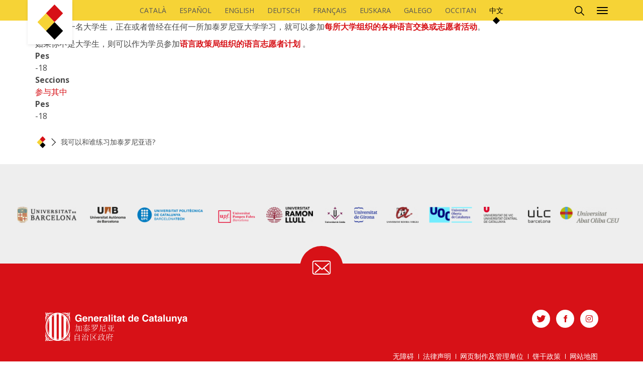

--- FILE ---
content_type: text/html; charset=UTF-8
request_url: https://www.intercat.cat/zh/wokeyiheshuilianxijiatailuoniyayu
body_size: 80417
content:
<!DOCTYPE html>
<html  lang="zh-hans" dir="ltr">
  <head>
    <meta charset="utf-8" />
<meta name="Generator" content="Drupal 9 (https://www.drupal.org)" />
<meta name="MobileOptimized" content="width" />
<meta name="HandheldFriendly" content="true" />
<meta name="viewport" content="width=device-width, initial-scale=1.0" />
<link rel="icon" href="/themes/custom/intercat/favicon.ico" type="image/vnd.microsoft.icon" />
<link rel="alternate" hreflang="ca" href="http://www.intercat.cat/ca/amb-qui-puc-practicar-catala" />
<link rel="alternate" hreflang="es" href="http://www.intercat.cat/es/con-quien-puedo-practicar-catalan" />
<link rel="alternate" hreflang="en" href="http://www.intercat.cat/en/who-can-i-practise-catalan" />
<link rel="alternate" hreflang="de" href="http://www.intercat.cat/de/wer-unterstuetzt-mich-beim-katalanisch-lernen" />
<link rel="alternate" hreflang="fr" href="http://www.intercat.cat/fr/avec-qui-puis-je-pratiquer-le-catalan" />
<link rel="alternate" hreflang="eu" href="http://www.intercat.cat/eu/norekin-praktikatu-dezaket-katalana" />
<link rel="alternate" hreflang="gl" href="http://www.intercat.cat/gl/con-quen-podo-practicar-catalan" />
<link rel="alternate" hreflang="oc" href="http://www.intercat.cat/oc/dab-qui-pogui-practicar-catalan" />
<link rel="alternate" hreflang="zh-hans" href="http://www.intercat.cat/zh/wokeyiheshuilianxijiatailuoniyayu" />
<link rel="canonical" href="http://www.intercat.cat/zh/wokeyiheshuilianxijiatailuoniyayu" />
<link rel="shortlink" href="http://www.intercat.cat/zh/node/59" />

    <title>我可以和谁练习加泰罗尼亚语? | Intercat</title>
    <link rel="stylesheet" media="all" href="/sites/default/files/css/optimized/css_97htjIvQ15V1EfeTASftshiMIzLS36LIXVDogWwnlWQ._-uPI9CpDnT4RVz2PRQl0delEkx4ccUD54-wP6TbDH8.css?sd9imn" />
<link rel="stylesheet" media="all" href="/sites/default/files/css/optimized/css_Zru9LBZ0sAXcjonUFHSutTAZkU-sNKpHr1JGBQ4FyU0.n_hqRWsLGrytKGx7-h68TvDu4U7jdmrSbQyBwlaPG6o.css?sd9imn" />
<link rel="stylesheet" media="all" href="/sites/default/files/css/optimized/css_kzULKG5pzGyNLykluQb5oDJTQPcLlJKzZ5imyM6J1h8.aemfl6zHI06ROZ9rYVebBBKCcXlKN0eR2LaX844amqM.css?sd9imn" />
<link rel="stylesheet" media="all" href="/sites/default/files/css/optimized/css_uI2FntcPi0s7LE7aVRLFPdaOjEJ2AvgJxZxn7U_KEpU.IwFIdNPfTpwHycnkJBcpf75pkTjWM8Q9ZCQWGuHpGdk.css?sd9imn" />
<link rel="stylesheet" media="all" href="/sites/default/files/css/optimized/css_LyrrR6JZO8eTCViUPzg899V1r3IBqMYsy9zQoA-d_xo.Ag2TAFTu2cziNzCLW4INY7pHFfGxUeqzYha91fJ78G0.css?sd9imn" />
<link rel="stylesheet" media="all" href="/sites/default/files/css/optimized/css_YuXFCqJ6Mh9c2Lz522vxxQKwCuYdi4B4eglcgrxGnjc.nC6v8Mi2qUxegV0eQEd3k_Xbw-LA9Uu6msaoW8ToNPc.css?sd9imn" />
<link rel="stylesheet" media="all" href="/sites/default/files/css/optimized/css_xnDYBl4OD9snX7Sf9EyJ9VkzRg71lff1OegyGLU8z1w.uRNnnkh71wINc8oCJ11ceF6c52CABXEmBmxseBaQbZY.css?sd9imn" />
<link rel="stylesheet" media="all" href="/sites/default/files/css/optimized/css_gfUtLDXi72df47AexuJ-vm_wJb2QkME0vEvBnJxO6dA.AkyJbPVPmBJowyD9A_M1GMJjY9Xg2oSf7S7m4cT2eBk.css?sd9imn" />
<link rel="stylesheet" media="all" href="/sites/default/files/css/optimized/css_CYXnyo1qFoxHAoBBNsSqN8PVNbP8sxeQ_LtauZ50Wgs.xL9jrAFcbae30OgYtpY7mzy6nDqRFRZHN-keiC0OE2U.css?sd9imn" />
<link rel="stylesheet" media="all" href="/sites/default/files/css/optimized/css_QF7anExUIQ9m7lRlQYpqk7QebuejK_k7Tyzw3UgZ-hg.LZgIZYV-15A2JrLla6Wy-Qo6ugUjUjge7j8lAGfOASg.css?sd9imn" />
<link rel="stylesheet" media="all" href="/sites/default/files/css/optimized/css_7QllbjqoprdCwoIdo3V7DWqJKkTBOzMJn-xZmsutiww.EijlFH7EfD-xQwex-jqCnnNfifvcTw3hvek4Q040P14.css?sd9imn" />
<link rel="stylesheet" media="all" href="/sites/default/files/css/optimized/css_hnJTGN1fzih_ZZssV428NML2NhpFxXlJrqaLNgE8CHo.xenEE4rAV5NnkcZvh3QWDQNXyrdS_glHYa3awLydrp4.css?sd9imn" />
<link rel="stylesheet" media="all" href="/sites/default/files/css/optimized/css__13fw7LchbE-h7zw4b3GPIwiFWcaKaefv7L39uOe9so.L4VrkHLKNBbeg8dceWJ2PPym0B2v-EEIT_J-ikOWrFI.css?sd9imn" />
<link rel="stylesheet" media="all" href="/sites/default/files/css/optimized/css_0jPT-BWLonFoD1a1XPcxcniBn9WgukRnniaE-xYrMIs.-6R8eKnY98gz0ddBhpIUfiyJHeaTs9FDw_kUEUZdtpY.css?sd9imn" />
<link rel="stylesheet" media="all" href="/sites/default/files/css/optimized/css_wcTRp4Ty5SGu4F6Mj_Src4xCVH1pAn1ZKdFhbgibbUI.QEE7V5Qdor0epAKn514-6dHswnDZ9INgbymDJ23LGYQ.css?sd9imn" />
<link rel="stylesheet" media="all" href="/sites/default/files/css/optimized/css_XYJeCymlgeYq2fA8gUC7CjnYFGGkur-vgRftab7u22k.kzc4fk0ZJcp8t1fgaq2SqOcc71Zy7oHG9efOZqJaT0Q.css?sd9imn" />
<link rel="stylesheet" media="all" href="/sites/default/files/css/optimized/css_tdlildou3nAEpVC9SJoaB6Kq0Q-3m9ZyimZjFzbxYhs.Pjynee5ndLJRbZU6-3zsxBssK1JDhg6vyb57Acd3e1w.css?sd9imn" />
<link rel="stylesheet" media="all" href="/sites/default/files/css/optimized/css_GbvmbJJu3etNuvRxzgpArn9FbrGIPob5sKfVZm03KVw.YebFS85-yAEcU0Q85FXA-vCqyvB2S-nuqlaMHzdE9B0.css?sd9imn" />
<link rel="stylesheet" media="all" href="/sites/default/files/css/optimized/css_Q6hS9heFRWwmGWvo9WsD_D6nDHdUaUnYt6sC6_oX9L8.SwMPF9OocQWGUE_nB4EROUZD-TBoIUSR8s9rp7LVaHg.css?sd9imn" />
<link rel="stylesheet" media="all" href="/sites/default/files/css/optimized/css_Mz34rW7q6tVTaynibPwIyO2mdHNIyqme262HoGpcJl8.ummVwIP1bGd4u7UB2YntiGYUFXSfI4BcXxqPVmtjuRU.css?sd9imn" />
<link rel="stylesheet" media="all" href="/sites/default/files/css/optimized/css_41w6dBZ448pJSogyLgoToui9MDm8KnZHhhxIUFUonds.C2Y-e15_qpmGMCBdJE_tv3YRm1CG1Oz_6MbH_o18qDQ.css?sd9imn" />
<link rel="stylesheet" media="all" href="/sites/default/files/css/optimized/css_JCU_zSqQm3rvBIXWevl-Uch6AS6Fms27h_AxAbdSM2A.Tz_8uQmFqTC5pEeBavzn9r0LRABFcS821-t9cnzSCXY.css?sd9imn" />
<link rel="stylesheet" media="all" href="/sites/default/files/css/optimized/css__7a65Qsn2GbI6R4HiSGaSbf2n93vUm8S71hKr7aus8Y.0GHk0vSliokJNnCuG3mAASuS0vdhk7PLl1y7RquCuFY.css?sd9imn" />
<link rel="stylesheet" media="all" href="/sites/default/files/css/optimized/css_PRpLCpZQr4zTfafBQvuU6Ai1fdWr3UHToA3uiawHjkM.f2LVKWiOtc0OLP_FU5CL9FadiFwuVq6i7XgP6gquiYA.css?sd9imn" />
<link rel="stylesheet" media="all" href="/sites/default/files/css/optimized/css_aylBIaNUjhSigWKCcIK0c-t_kOYqAOEKlb80phSXPOI.G70peWCkiiOpglvjUTukXqMBN3mUzX0QYAB4kFmM01k.css?sd9imn" />
<link rel="stylesheet" media="all" href="/sites/default/files/css/optimized/css_Q7zLgQvyD3dkOHXnT2wFwjtThfQupYWs-a29sqLPi4I.f_Wka7lZvQUXQStmDG2Zvd40oKhR260a3dCpW2TqeyQ.css?sd9imn" />
<link rel="stylesheet" media="all" href="/sites/default/files/css/optimized/css_K-WKz0kXlEAJU4-X7hxcSPjpwFbUdnGGTiZd07iFcrE.TcKbnZ39pnc6NnwO38qGwyOti5p15vzO2dJN1YBpZjo.css?sd9imn" />
<link rel="stylesheet" media="all" href="/sites/default/files/css/optimized/css_kJqax_RkZBAk2I3Nq_rTD9LHc0oMwWKlanYK42ORIfM.O6dyZ_JLQXis7_lZkOfTqCnANbDTq2YrTc5ayian5gA.css?sd9imn" />
<link rel="stylesheet" media="all" href="/sites/default/files/css/optimized/css_bcSChJh617eqIRbUeoKeuoXAeFhwqdL9kr2-DVh4pBM.nQHnr7RWAyjGfd1_Y7snNsYvXF-MNCbEMBOlJog0MX0.css?sd9imn" />


    <script type="text/javascript">
(function(window, document, dataLayerName, id) {
window[dataLayerName]=window[dataLayerName]||[],window[dataLayerName].push({start:(new Date).getTime(),event:"stg.start"});var scripts=document.getElementsByTagName('script')[0],tags=document.createElement('script');
function stgCreateCookie(a,b,c){var d="";if(c){var e=new Date;e.setTime(e.getTime()+24*c*60*60*1e3),d="; expires="+e.toUTCString();f="; SameSite=Strict"}document.cookie=a+"="+b+d+f+"; path=/"}
var isStgDebug=(window.location.href.match("stg_debug")||document.cookie.match("stg_debug"))&&!window.location.href.match("stg_disable_debug");stgCreateCookie("stg_debug",isStgDebug?1:"",isStgDebug?14:-1);
var qP=[];dataLayerName!=="dataLayer"&&qP.push("data_layer_name="+dataLayerName),isStgDebug&&qP.push("stg_debug");var qPString=qP.length>0?("?"+qP.join("&")):"";
tags.async=!0,tags.src="https://gencat.containers.piwik.pro/"+id+".js"+qPString,scripts.parentNode.insertBefore(tags,scripts);
!function(a,n,i){a[n]=a[n]||{};for(var c=0;c<i.length;c++)!function(i){a[n][i]=a[n][i]||{},a[n][i].api=a[n][i].api||function(){var a=[].slice.call(arguments,0);"string"==typeof a[0]&&window[dataLayerName].push({event:n+"."+i+":"+a[0],parameters:[].slice.call(arguments,1)})}}(i[c])}(window,"ppms",["tm","cm"]);
})(window, document, 'dataLayer', 'eb50131d-1482-4c39-a0fa-835d5e4dacd6');
</script>

    
  </head>
  <body class="path-node page-node-type-faq has-glyphicons">
    <a
      href="#main-content"
      class="visually-hidden focusable skip-link"
      accesskey="c"
    >前往主要内容</a>

    <a
      href="#block-intercat-main-menu"
      class="visually-hidden focusable skip-link"
      accesskey="n"
    >前往主菜单</a>

    <a
      href="#block-commutadordellengua"
      class="visually-hidden focusable skip-link"
      accesskey="i"
    >前往语言选择栏</a>

    <a
      href="http://www.intercat.cat/zh"
      class="visually-hidden focusable skip-link"
      accesskey="h"
    >前往首页</a>

    
      <div class="dialog-off-canvas-main-canvas" data-off-canvas-main-canvas>
              <header class="r-navbar navbar navbar-default container-fluid" id="navbar" role="banner">
            <div class="b-navbar navbar-header">
        <div class="container">
            <div class="region region-navigation">
          <a class="logo navbar-btn pull-left" href="/zh" title="首页" rel="home">
      <img src="/themes/custom/intercat/logo.svg" alt="首页" />
    </a>
      <section class="language-switcher-language-url b-language-switch hidden-xs hidden-sm block block-language block-language-blocklanguage-interface clearfix" id="block-commutadordellengua" role="navigation">
  
    

      <ul class="links"><li hreflang="ca" data-drupal-link-system-path="node/59" class="ca"><a href="/ca/amb-qui-puc-practicar-catala" class="language-link" hreflang="ca" data-drupal-link-system-path="node/59">Català</a></li><li hreflang="es" data-drupal-link-system-path="node/59" class="es"><a href="/es/con-quien-puedo-practicar-catalan" class="language-link" hreflang="es" data-drupal-link-system-path="node/59">Español</a></li><li hreflang="en" data-drupal-link-system-path="node/59" class="en"><a href="/en/who-can-i-practise-catalan" class="language-link" hreflang="en" data-drupal-link-system-path="node/59">English</a></li><li hreflang="de" data-drupal-link-system-path="node/59" class="de"><a href="/de/wer-unterstuetzt-mich-beim-katalanisch-lernen" class="language-link" hreflang="de" data-drupal-link-system-path="node/59">Deutsch</a></li><li hreflang="fr" data-drupal-link-system-path="node/59" class="fr"><a href="/fr/avec-qui-puis-je-pratiquer-le-catalan" class="language-link" hreflang="fr" data-drupal-link-system-path="node/59">Français</a></li><li hreflang="eu" data-drupal-link-system-path="node/59" class="eu"><a href="/eu/norekin-praktikatu-dezaket-katalana" class="language-link" hreflang="eu" data-drupal-link-system-path="node/59">Euskara</a></li><li hreflang="gl" data-drupal-link-system-path="node/59" class="gl"><a href="/gl/con-quen-podo-practicar-catalan" class="language-link" hreflang="gl" data-drupal-link-system-path="node/59">Galego</a></li><li hreflang="oc" data-drupal-link-system-path="node/59" class="oc"><a href="/oc/dab-qui-pogui-practicar-catalan" class="language-link" hreflang="oc" data-drupal-link-system-path="node/59">Occitan</a></li><li hreflang="zh-hans" data-drupal-link-system-path="node/59" class="zh-hans is-active"><a href="/zh/wokeyiheshuilianxijiatailuoniyayu" class="language-link is-active" hreflang="zh-hans" data-drupal-link-system-path="node/59">中文</a></li></ul>
  </section>

<section class="views-exposed-form b-search block block-views block-views-exposed-filter-blockintercat-search-api-results-page-search-api-results clearfix" data-drupal-selector="views-exposed-form-intercat-search-api-results-page-search-api-results" id="block-intercat-search-api-exposed-form">
  
    

      <form action="/zh/search" method="get" id="views-exposed-form-intercat-search-api-results-page-search-api-results" accept-charset="UTF-8">
  <div class="form--inline form-inline clearfix">
  <div class="form-item js-form-item form-type-textfield js-form-type-textfield form-item-search-api-fulltext js-form-item-search-api-fulltext form-no-label form-group">
  
  
  <input aria-label="Search form: enter keywords here" label="Search form: enter keywords here" data-drupal-selector="edit-search-api-fulltext" class="form-text form-control" type="text" id="edit-search-api-fulltext" name="search_api_fulltext" value="" size="30" maxlength="128" placeholder="在此输入搜索事项" />

  
  
  </div>
<div data-drupal-selector="edit-actions" class="form-actions form-group js-form-wrapper form-wrapper" id="edit-actions"><button data-drupal-selector="edit-submit-intercat-search-api-results" class="button js-form-submit form-submit btn-primary btn icon-before" type="submit" id="edit-submit-intercat-search-api-results" value="搜索" name=""><span class="icon glyphicon glyphicon-search" aria-hidden="true"></span>
搜索</button></div>

</div>

</form>

  </section>


  </div>

                                <button type="button" class="c-button-navbar navbar-toggle" data-toggle="collapse" data-target="#navbar-collapse">
              <span class="sr-only">切换浏览</span>
              <span class="icon-bar"></span>
              <span class="icon-bar"></span>
              <span class="icon-bar"></span>
            </button>
                  </div>
      </div>

                    <div id="navbar-collapse" class="b-navbar-collapse navbar-collapse collapse">
            <div class="region region-navigation-collapsible">
    <section id="block-intercatutilscustomlanguageswitch" class="b-language-switch hidden-md hidden-lg hidden-xl block block-intercat-utils block-custom-language-switch-block clearfix">
  
    

      
<ul class="links"><li><a href="/ca/amb-qui-puc-practicar-catala" class="language-link" hreflang="ca">ca</a>
          </li><li><a href="/es/con-quien-puedo-practicar-catalan" class="language-link" hreflang="es">es</a>
          </li><li><a href="/en/who-can-i-practise-catalan" class="language-link" hreflang="en">en</a>
          </li><li><a href="/de/wer-unterstuetzt-mich-beim-katalanisch-lernen" class="language-link" hreflang="de">de</a>
          </li><li><a href="/fr/avec-qui-puis-je-pratiquer-le-catalan" class="language-link" hreflang="fr">fr</a>
          </li><li><a href="/eu/norekin-praktikatu-dezaket-katalana" class="language-link" hreflang="eu">eu</a>
          </li><li><a href="/gl/con-quen-podo-practicar-catalan" class="language-link" hreflang="gl">gl</a>
          </li><li><a href="/oc/dab-qui-pogui-practicar-catalan" class="language-link" hreflang="oc">oc</a>
          </li><li class="is-active"><a href="/zh/wokeyiheshuilianxijiatailuoniyayu" class="language-link is-active" hreflang="zh-hans">中文</a>
          </li></ul>
  </section>

<nav role="navigation" aria-labelledby="block-intercat-main-menu-menu" id="block-intercat-main-menu" class="c-menu-navbar">
            <h2 class="sr-only" id="block-intercat-main-menu-menu">Navegació principal</h2>

      
      <ul class="menu menu--main nav navbar-nav">
          
                                                            
            <li class="expanded dropdown first m-learn">
                                                                    <span class="m-learn navbar-text dropdown-toggle" title="通向学习加泰语选项的部分菜单。  学习加泰语的资源。 加泰语课程。 加泰语官方证书" data-toggle="dropdown">学习 <span class="caret"></span></span>
                        <ul class="dropdown-menu">
          
                  
            <li class="first">
                                        <a href="/zh/resources" accesskey="r" title="Intercat。 加泰罗尼亚各大学和语言政策总局（DGPL）制作的资源。" data-drupal-link-system-path="resources">学习加泰罗尼亚语的资源</a>
              </li>
          
                  
            <li>
                                        <a href="/zh/courses" accesskey="u" title="Intercat。 加泰罗尼亚各大学、语言规范化联盟(CPNL)和拉蒙-鲁尔学院(IRL)提供的加泰语课程。" data-drupal-link-system-path="courses">加泰罗尼亚语课程</a>
              </li>
          
                  
            <li class="last">
                                        <a href="/zh/certificates" title="Intercat。 从加泰罗尼亚大学间语言培训和认证委员会（CIFALC）、DGPL、CPNL和IRL获得并颁发加泰语官方证书。" data-drupal-link-system-path="certificates">加泰罗尼亚官方证书</a>
              </li>
        </ul>
  
              </li>
          
                                                            
            <li class="expanded dropdown m-socialize">
                                                                    <span class="m-socialize navbar-text dropdown-toggle" title="与加泰罗尼亚各大学和国外工作机构的语言接待、语言交流和语言志愿服务有关的栏目菜单。 语言接待用资源" data-toggle="dropdown">来结交朋友 <span class="caret"></span></span>
                        <ul class="dropdown-menu">
          
                  
            <li class="first">
                                        <a href="/zh/relate" title="Intercat。 语言接待。 语言交换. 语言志愿者" data-drupal-link-system-path="node/40">练习加泰罗尼亚语</a>
              </li>
          
                  
            <li>
                                        <a href="/zh/reception" title="Intercat。 加泰罗尼亚大学内的语言接待" data-drupal-link-system-path="reception">语言接待</a>
              </li>
          
                  
            <li>
                                        <a href="/zh/exchange" title="Intercat。 语言交换。 语伴。 加泰语大学的语言结伴" data-drupal-link-system-path="exchange">语言交换</a>
              </li>
          
                  
            <li class="last">
                                        <a href="/zh/volunteering" title="Intercat。 大学中的语言志愿者. 语言志愿者 加泰罗尼亚以外为加泰语服务的实体。" data-drupal-link-system-path="volunteering">语言志愿者</a>
              </li>
        </ul>
  
              </li>
          
                                                            
            <li class="expanded dropdown m-meet">
                                                                    <span class="m-meet navbar-text dropdown-toggle" title="与加泰罗尼亚的语言和社会文化现实有关的章节菜单。 了解加泰罗尼亚地区现实情况的资源。  关于语言知识和使用的数据。  管理文化多样性的工具" data-toggle="dropdown">了解我们 <span class="caret"></span></span>
                        <ul class="dropdown-menu">
          
                  
            <li class="first">
                                        <a href="/zh/open_world" title="Intercat。 了解加泰罗尼亚地区现实情况的资源。  关于语言知识和使用的数据。  管理文化多样性的工具" data-drupal-link-system-path="node/46"> 第一次接触</a>
              </li>
          
                  
            <li class="last">
                                        <a href="/zh/daxuelidejiatailuoniyayu" title="Intercat。 加泰罗尼亚大学中的语言使用情况" data-drupal-link-system-path="node/45">大学里的加泰罗尼亚语</a>
              </li>
        </ul>
  
              </li>
          
                                                            
            <li class="expanded dropdown last m-more">
                                                                    <span class="m-more navbar-text dropdown-toggle" title="访问常见问题的菜单。  联系管理Intercat的人的链接。" data-toggle="dropdown"> 想知道更多？ <span class="caret"></span></span>
                        <ul class="dropdown-menu">
          
                  
            <li class="first">
                                        <a href="/zh/preguntes-frequents" accesskey="p" title="Intercat。 常见问题" data-drupal-link-system-path="preguntes-frequents"> 经常问的问题</a>
              </li>
          
                  
            <li class="last">
                                        <a href="/zh/lianxi" accesskey="o" title="Intercat邮箱中的邮件" data-drupal-link-system-path="node/6"> 接触</a>
              </li>
        </ul>
  
              </li>
        </ul>
  

  </nav>
<nav role="navigation" aria-labelledby="block-social-menu" id="block-social" class="b-share-navbar">
            
  <h2 class="visually-hidden" id="block-social-menu">Social</h2>
  

        
      <ul class="menu menu--social nav">
          
                                
            <li class="first">
                                        <a href="http://twitter.com/universitatscat" class="twitter" target="_blank">Twitter</a>
              </li>
          
                                
            <li>
                                        <a href="http://facebook.com/universitatscat" class="facebook" target="_blank">Facebook</a>
              </li>
          
                                
            <li class="last">
                                        <a href="http://instagram.com/universitatscat" class="instagram" target="_blank">Instagram</a>
              </li>
        </ul>
  

  </nav>

  </div>

        </div>
                </header>
  
  <div role="main" class="main-container container-fluid js-quickedit-main-content">
    <div class="row">

            
                  <section class="col-sm-12">

                                      <div class="r-highlighted highlighted">  <div class="region region-highlighted">
    <div data-drupal-messages-fallback class="hidden"></div>

  </div>
</div>
                  
                
                
                
                
                          <div class="r-content container">
            <a id="main-content"></a>
              <div class="region region-content">
      
<article role="article" class="faq full clearfix">

  
    

  
  <div class="content">
    
            <div class="field field--name-body field--type-text-with-summary field--label-hidden field--item"><p>如果你是一名大学生，正在或者曾经在任何一所加泰罗尼亚大学学习，就可以参加<a href="relate" title="Intercat。 语言交换. 语言志愿者"><strong>每所大学组织的各种语言交换或志愿者活动</strong></a>。</p>

<p>如果你不是大学生，则可以作为学员参加<a href="https://www.vxl.cat/" target="_blank" title="加泰罗尼亚区政府。 文化部 语言规范化联合会(CPNL) 语言志愿者"><strong>语言政策局组织的语言志愿者计划 </strong></a> 。</p>
</div>
      
  <div class="field field--name-field-weight field--type-weight field--label-above">
    <div class="field--label">Pes</div>
              <div class="field--item">-18</div>
          </div>

  <div class="field field--name-field-ref-sections field--type-entity-reference field--label-above">
    <div class="field--label">Seccions</div>
          <div class="field--items">
              <div class="field--item"><a href="/zh/taxonomy/term/12" hreflang="zh-hans">参与其中</a></div>
              </div>
      </div>

  <div class="field field--name-field-faq-weight field--type-weight field--label-above">
    <div class="field--label">Pes</div>
              <div class="field--item">-18</div>
          </div>

  </div>

</article>


  </div>

          </div>
        
                
                
                
                
                                      <div class="r-breadcrumb container">  <div class="region region-breadcrumb">
        <nav aria-label="Breadcrumb">
    <ol class="breadcrumb">
              <li >
                      <a href="/zh">首页</a>
                  </li>
              <li  class="active">
                      我可以和谁练习加泰罗尼亚语? 
                  </li>
          </ol>
  </nav>


  </div>
</div>
                  
      </section>

    </div>
  </div>

<footer class="r-footer footer container-fluid" role="contentinfo">
              <div class="r-prefooter prefooter">
          <div class="region region-prefooter">
    <section class="views-element-container b-centers-home block block-views block-views-blockuniversities-block-university-list-prefooter-serv clearfix" id="block-views-block-universities-block-university-list-prefooter-serv">
  
    

      <div class="form-group"><div class="view view-universities view-id-universities view-display-id-block_university_list_prefooter_serv js-view-dom-id-b1c46a5785267da3d2cd262b1b328d46cca5f7a439abcdd7f76534cab1aebd5b">
  
    
      
      <div class="view-content">
          <div class="views-row"><div class="views-field views-field-field-multi-logo"><div class="field-content"><a href="http://www.ub.edu/aprenllengues/ca" target="_blank">  <img loading="lazy" src="/sites/default/files/styles/prefooter_logo/public/2019-12/universitat-de-barcelona.png?itok=Jlwb526R" width="131" height="35" alt="巴塞罗那大学标志" title="巴塞罗那大学标志" class="img-responsive" />


</a></div></div></div>
    <div class="views-row"><div class="views-field views-field-field-multi-logo"><div class="field-content"><a href="http://www.uab.cat/idiomes/" target="_blank">  <img loading="lazy" src="/sites/default/files/styles/prefooter_logo/public/2019-12/universitat-autonoma-barcelona_0.png?itok=jg9Mv2eT" width="79" height="35" alt="巴塞罗那自治大学标志" title="巴塞罗那自治大学标志" class="img-responsive" />


</a></div></div></div>
    <div class="views-row"><div class="views-field views-field-field-multi-logo"><div class="field-content"><a href="https://www.upc.edu/slt/ca" target="_blank">  <img loading="lazy" src="/sites/default/files/styles/prefooter_logo/public/2023-03/upc-positiu-p3005.png?itok=W20fgkEe" width="148" height="35" alt="加泰罗尼亚理工大学标志" title="加泰罗尼亚理工大学标志" class="img-responsive" />


</a></div></div></div>
    <div class="views-row"><div class="views-field views-field-field-multi-logo"><div class="field-content"><a href="https://www.upf.edu/web/idiomesupf" target="_blank">  <img loading="lazy" src="/sites/default/files/styles/prefooter_logo/public/2019-11/logo_principal_boxeo.png?itok=FxuO36y4" width="82" height="28" alt="庞培乌·法布拉大学标志" title="庞培乌·法布拉大学标志" class="img-responsive" />


</a></div></div></div>
    <div class="views-row"><div class="views-field views-field-field-multi-logo"><div class="field-content"><a href="https://www.url.edu/ca/serveis/serveis-linguistics" target="_blank">  <img loading="lazy" src="/sites/default/files/styles/prefooter_logo/public/2019-11/url_logo.png?itok=MAZJAwHh" width="103" height="35" alt="拉蒙·鲁尔大学标志" title="拉蒙·鲁尔大学标志" class="img-responsive" />


</a></div></div></div>
    <div class="views-row"><div class="views-field views-field-field-multi-logo"><div class="field-content"><a href="http://www.udl.cat/ca/serveis/il/" target="_blank">  <img loading="lazy" src="/sites/default/files/styles/prefooter_logo/public/2019-11/universitat-lleida.png?itok=pcyKGryP" width="44" height="35" alt="莱里达大学标志" title="莱里达大学标志" class="img-responsive" />


</a></div></div></div>
    <div class="views-row"><div class="views-field views-field-field-multi-logo"><div class="field-content"><a href="https://www.udg.edu/ca/slm" target="_blank">  <img loading="lazy" src="/sites/default/files/styles/prefooter_logo/public/2019-11/universitat-de-girona.png?itok=NSnAhTVI" width="51" height="35" alt="赫罗纳大学标志" title="赫罗纳大学标志" class="img-responsive" />


</a></div></div></div>
    <div class="views-row"><div class="views-field views-field-field-multi-logo"><div class="field-content"><a href="http://www.llengues.urv.cat/ca/" target="_blank">  <img loading="lazy" src="/sites/default/files/styles/prefooter_logo/public/2019-11/urv-centrat-color.png?itok=prhOJbrY" width="70" height="35" alt="罗维拉·伊·维尔吉里大学标志" title="罗维拉·伊·维尔吉里大学标志" class="img-responsive" />


</a></div></div></div>
    <div class="views-row"><div class="views-field views-field-field-multi-logo"><div class="field-content"><a href="https://x.uoc.edu/que-vols-estudiar/cursos-idiomes/" target="_blank">  <img loading="lazy" src="/sites/default/files/styles/prefooter_logo/public/2019-11/uoc-logo.png?itok=tvj0e_pf" width="95" height="35" alt="加泰罗尼亚公开大学标志" title="加泰罗尼亚公开大学标志" class="img-responsive" />


</a></div></div></div>
    <div class="views-row"><div class="views-field views-field-field-multi-logo"><div class="field-content"><a href="https://www.uvic.cat/idiomes" target="_blank">  <img loading="lazy" src="/sites/default/files/styles/prefooter_logo/public/2023-03/uvic_2023.png?itok=PrDvU0xP" width="74" height="35" alt="维克大学-加泰罗尼亚中部大学标志" title="维克大学-加泰罗尼亚中部大学标志" class="img-responsive" />


</a></div></div></div>
    <div class="views-row"><div class="views-field views-field-field-multi-logo"><div class="field-content"><a href="http://uic.es/ca/ifm" target="_blank">  <img loading="lazy" src="/sites/default/files/styles/prefooter_logo/public/2019-11/uic-logo.png?itok=-1JEMJr1" width="50" height="35" alt="加泰罗尼亚国际大学标志" title="加泰罗尼亚国际大学标志" class="img-responsive" />


</a></div></div></div>
    <div class="views-row"><div class="views-field views-field-field-multi-logo"><div class="field-content"><a href="https://www.uaoceu.es/ca/llengues" target="_blank">  <img loading="lazy" src="/sites/default/files/styles/prefooter_logo/public/2019-11/universitat-abat-oliba-ceu.png?itok=JCMLcSzl" width="131" height="35" alt="阿巴特·奥利巴CEU大学标志" title="阿巴特·奥利巴CEU大学标志" class="img-responsive" />


</a></div></div></div>

    </div>
  
          </div>
</div>

  </section>


  </div>

      </div>
      
              <div class="r-main-footer main-footer">
          <div class="region region-main-footer">
    <section id="block-intercatutilssvgiconadelsobreambenllac" class="b-contact-footer block block-intercat-utils block-custom-svg-with-link-block clearfix">
  
    

      
<div>
  <a
    href="/zh/lianxi"
    title="邮件发往Intercat邮箱"
  >
    <?xml version="1.0" encoding="UTF-8"?>
<svg width="37px" height="28px" viewBox="0 0 37 28" version="1.1" xmlns="http://www.w3.org/2000/svg" xmlns:xlink="http://www.w3.org/1999/xlink">
    <g id="Design-2.0" stroke="none" stroke-width="1" fill="none" fill-rule="evenodd">
        <g id="CursosCatalà" transform="translate(-702.000000, -3391.000000)" fill="#FFFFFF">
            <g id="Group" transform="translate(0.000000, 3224.000000)">
                <g id="envelope" transform="translate(702.000000, 167.000000)">
                    <path d="M32.4831178,0 L4.52451629,0 C2.02875942,0 0,2.01740076 0,4.49918434 L0,23.5008157 C0,25.9825992 2.02875942,28 4.52451629,28 L32.4754621,28 C34.971219,28 37,25.9825992 37,23.5008157 L37,4.50679717 C37.0076341,2.02501359 34.9788747,0 32.4831178,0 Z M34.9405962,23.5008157 C34.9405962,24.8482871 33.838176,25.9445351 32.4831178,25.9445351 L4.52451629,25.9445351 C3.16945811,25.9445351 2.0670379,24.8482871 2.0670379,23.5008157 L2.0670379,4.50679717 C2.0670379,3.15932572 3.16945811,2.06307776 4.52451629,2.06307776 L32.4754621,2.06307776 C33.8305203,2.06307776 34.9329405,3.15932572 34.9329405,4.50679717 L34.9329405,23.5008157 L34.9405962,23.5008157 Z" id="Shape" fill-rule="nonzero"></path>
                    <path d="M24.418161,14.7608719 L33.6341761,6.78037507 C34.0630093,6.40393654 34.1019941,5.76399104 33.7121458,5.34237988 C33.3222974,4.9282975 32.6595552,4.89065365 32.222925,5.26709218 L19.5138687,16.2816836 L17.0344331,14.1435128 C17.0266362,14.135984 17.0188392,14.1284552 17.0188392,14.1209264 C16.9642604,14.068225 16.9096817,14.0230524 16.8473059,13.9778798 L6.75803052,5.25956341 C6.32140036,4.88312488 5.65865816,4.92076873 5.2688098,5.34237988 C4.87896145,5.76399104 4.91794628,6.40393654 5.35457644,6.78037507 L14.6797491,14.8286309 L5.39356128,23.2232101 C4.97252505,23.6071774 4.94913415,24.2471229 5.34677947,24.6612053 C5.55729758,24.8720109 5.8379884,24.9849425 6.11867921,24.9849425 C6.37597913,24.9849425 6.63327904,24.8945972 6.83600019,24.7139067 L16.2625334,16.1988671 L18.8199386,18.4047969 C19.0226598,18.5779587 19.2721627,18.6607751 19.5216656,18.6607751 C19.7711686,18.6607751 20.0284685,18.5704299 20.2233927,18.3972682 L22.8509706,16.1235794 L32.222925,24.7214355 C32.4256462,24.9096548 32.6907431,25 32.948043,25 C33.2287338,25 33.5016276,24.8945972 33.7121458,24.6837916 C34.1097911,24.277238 34.0941971,23.6297637 33.6731609,23.2457964 L24.418161,14.7608719 Z" id="Path"></path>
                </g>
            </g>
        </g>
    </g>
</svg>  </a>
</div>
  </section>

<section id="block-intercatutilscustomfooterlogo" class="b-logo-footer block block-intercat-utils block-custom-footer-logo-block clearfix">
  
    

      
<a
  href="https://universitatsirecerca.gencat.cat/ca/inici"
  title="加泰罗尼亚区政府。 研究和大学部"
  target="_blank"
>

  <?xml version="1.0" encoding="utf-8"?>
<!-- Generator: Adobe Illustrator 26.0.2, SVG Export Plug-In . SVG Version: 6.00 Build 0)  -->
<svg version="1.1" id="Capa_1" xmlns="http://www.w3.org/2000/svg" xmlns:xlink="http://www.w3.org/1999/xlink" x="0px" y="0px"
	 viewBox="0 0 122 30" style="enable-background:new 0 0 122 30;" xml:space="preserve">
<style type="text/css">
	.st0{fill:#FFFFFF;}
	.st1{fill-rule:evenodd;clip-rule:evenodd;fill:#FFFFFF;}
</style>
<g>
	<path class="st0" d="M29.86,8.55h1.34c-0.09,0.38-0.23,0.66-0.41,0.84c-0.18,0.18-0.37,0.3-0.56,0.35
		c-0.19,0.05-0.33,0.08-0.42,0.07c-0.28,0-0.54-0.05-0.8-0.16c-0.25-0.11-0.46-0.31-0.62-0.6c-0.16-0.29-0.25-0.69-0.25-1.21
		c0-0.49,0.08-0.89,0.24-1.19c0.15-0.3,0.35-0.53,0.6-0.67c0.25-0.14,0.52-0.21,0.81-0.21c0.28,0.01,0.52,0.07,0.7,0.19
		c0.19,0.12,0.32,0.26,0.42,0.41c0.09,0.15,0.14,0.26,0.14,0.34h1.2c-0.02-0.27-0.12-0.56-0.29-0.85c-0.18-0.3-0.44-0.55-0.81-0.76
		c-0.36-0.21-0.84-0.32-1.42-0.33c-0.64,0.01-1.17,0.15-1.59,0.44c-0.41,0.28-0.72,0.66-0.92,1.12c-0.2,0.46-0.3,0.95-0.3,1.49
		c0.01,0.67,0.13,1.23,0.38,1.68c0.24,0.45,0.57,0.78,0.96,1c0.4,0.22,0.83,0.33,1.3,0.33c0.35,0,0.63-0.05,0.86-0.15
		c0.23-0.09,0.42-0.21,0.56-0.34c0.15-0.13,0.27-0.26,0.37-0.38l0.12,0.72h0.8V7.58h-2.4V8.55L29.86,8.55z"/>
	<path class="st1" d="M35.82,9.43c-0.05,0.15-0.14,0.27-0.28,0.35c-0.14,0.08-0.28,0.12-0.44,0.12c-0.3-0.01-0.51-0.07-0.65-0.2
		c-0.14-0.13-0.23-0.27-0.27-0.43c-0.04-0.16-0.07-0.3-0.07-0.41h2.92v-0.2c-0.01-0.64-0.12-1.13-0.33-1.47
		c-0.21-0.34-0.47-0.57-0.78-0.7c-0.31-0.12-0.6-0.18-0.89-0.18c-0.46,0.01-0.83,0.1-1.1,0.26c-0.27,0.17-0.48,0.38-0.61,0.62
		c-0.13,0.24-0.22,0.48-0.26,0.72c-0.04,0.23-0.06,0.42-0.06,0.55c0.01,0.86,0.22,1.47,0.61,1.82c0.39,0.35,0.9,0.52,1.51,0.51
		c0.25,0,0.49-0.04,0.74-0.13c0.25-0.09,0.47-0.23,0.67-0.43c0.2-0.2,0.35-0.47,0.45-0.81H35.82L35.82,9.43z M34.13,8.12
		c0.03-0.28,0.12-0.5,0.26-0.66c0.14-0.16,0.35-0.24,0.61-0.24c0.19-0.01,0.37,0.06,0.54,0.19c0.17,0.13,0.28,0.37,0.32,0.71H34.13
		L34.13,8.12z"/>
	<path class="st0" d="M41.6,7.73c-0.01-0.47-0.15-0.82-0.43-1.06c-0.28-0.24-0.63-0.36-1.05-0.36c-0.27,0-0.49,0.05-0.66,0.13
		c-0.17,0.08-0.31,0.18-0.4,0.3c-0.1,0.11-0.17,0.22-0.22,0.3h-0.02V6.42h-1.07v4.25h1.12V8.23c0.01-0.32,0.09-0.57,0.25-0.74
		c0.16-0.17,0.37-0.25,0.63-0.25c0.23,0,0.4,0.05,0.51,0.15c0.1,0.09,0.17,0.21,0.19,0.33c0.02,0.13,0.03,0.25,0.03,0.36v2.58h1.12
		V7.73L41.6,7.73z"/>
	<path class="st1" d="M45.15,9.43c-0.05,0.15-0.14,0.27-0.28,0.35c-0.14,0.08-0.28,0.12-0.44,0.12c-0.3-0.01-0.51-0.07-0.65-0.2
		c-0.14-0.13-0.23-0.27-0.27-0.43c-0.04-0.16-0.07-0.3-0.07-0.41h2.92v-0.2c-0.01-0.64-0.12-1.13-0.33-1.47
		c-0.21-0.34-0.47-0.57-0.78-0.7c-0.31-0.12-0.6-0.18-0.89-0.18c-0.46,0.01-0.83,0.1-1.1,0.26c-0.27,0.17-0.48,0.38-0.61,0.62
		c-0.13,0.24-0.22,0.48-0.26,0.72c-0.04,0.23-0.06,0.42-0.06,0.55c0.01,0.86,0.22,1.47,0.61,1.82c0.39,0.35,0.9,0.52,1.51,0.51
		c0.25,0,0.49-0.04,0.74-0.13c0.25-0.09,0.47-0.23,0.67-0.43c0.2-0.2,0.35-0.47,0.45-0.81H45.15L45.15,9.43z M43.47,8.12
		c0.03-0.28,0.12-0.5,0.26-0.66c0.14-0.16,0.35-0.24,0.61-0.24c0.19-0.01,0.37,0.06,0.54,0.19c0.17,0.13,0.28,0.37,0.32,0.71H43.47
		L43.47,8.12z"/>
	<path class="st0" d="M47.09,10.67h1.12V8.46c-0.01-0.25,0.05-0.48,0.19-0.68c0.14-0.21,0.42-0.32,0.84-0.33c0.05,0,0.11,0,0.16,0
		c0.06,0,0.11,0.01,0.16,0.01V6.32c-0.04,0-0.07-0.01-0.11-0.01c-0.04,0-0.07,0-0.11,0c-0.33,0.01-0.58,0.1-0.75,0.26
		c-0.17,0.17-0.31,0.36-0.42,0.59h-0.02V6.42h-1.07V10.67L47.09,10.67z"/>
	<path class="st1" d="M53.65,7.54c-0.01-0.35-0.11-0.61-0.31-0.78c-0.19-0.18-0.42-0.3-0.68-0.36c-0.26-0.06-0.5-0.09-0.71-0.09
		c-0.3-0.01-0.58,0.03-0.85,0.1c-0.27,0.07-0.5,0.21-0.69,0.43c-0.19,0.21-0.31,0.54-0.36,0.96h1.08c0.01-0.13,0.06-0.26,0.15-0.39
		c0.09-0.13,0.27-0.19,0.54-0.2c0.16-0.01,0.32,0.01,0.48,0.07c0.16,0.06,0.25,0.2,0.26,0.43c-0.01,0.12-0.05,0.2-0.13,0.25
		C52.34,8,52.26,8.02,52.16,8.03l-1.01,0.15c-0.36,0.05-0.66,0.19-0.89,0.41c-0.23,0.22-0.35,0.54-0.35,0.95
		c0,0.29,0.07,0.53,0.19,0.71c0.12,0.18,0.29,0.32,0.48,0.4c0.2,0.08,0.4,0.13,0.62,0.13c0.37-0.01,0.67-0.08,0.88-0.21
		c0.21-0.13,0.38-0.27,0.5-0.41c0.01,0.11,0.02,0.2,0.04,0.27c0.01,0.06,0.04,0.14,0.07,0.24h1.21v-0.17
		c-0.07-0.02-0.13-0.07-0.18-0.16c-0.05-0.09-0.07-0.26-0.07-0.5V7.54L53.65,7.54z M52.56,9.15c-0.01,0.26-0.12,0.47-0.31,0.61
		c-0.2,0.15-0.43,0.22-0.69,0.23c-0.12,0-0.23-0.03-0.34-0.11c-0.11-0.08-0.17-0.21-0.18-0.4c0.01-0.23,0.08-0.38,0.22-0.47
		c0.14-0.09,0.32-0.14,0.54-0.17c0.23-0.04,0.4-0.07,0.51-0.11c0.11-0.04,0.2-0.08,0.25-0.12V9.15L52.56,9.15z"/>
	<polygon class="st0" points="55.8,4.93 54.68,4.93 54.68,10.67 55.8,10.67 55.8,4.93 	"/>
	<path class="st1" d="M56.91,6.42v4.25h1.12V6.42H56.91L56.91,6.42z M58.03,4.88h-1.12v1.04h1.12V4.88L58.03,4.88z"/>
	<path class="st0" d="M60.37,5.27h-1.12v1.15h-0.58v0.8h0.58V9.8c-0.01,0.28,0.06,0.5,0.21,0.67c0.15,0.16,0.46,0.25,0.93,0.25h0.14
		c0.18,0,0.35-0.01,0.53-0.02V9.86c-0.04,0-0.08,0.01-0.12,0.01c-0.04,0-0.08,0-0.11,0c-0.22,0-0.35-0.03-0.4-0.08
		c-0.05-0.05-0.07-0.14-0.06-0.26V7.22h0.7v-0.8h-0.7V5.27L60.37,5.27z"/>
	<path class="st1" d="M65.22,7.54c-0.01-0.35-0.11-0.61-0.31-0.78c-0.19-0.18-0.42-0.3-0.68-0.36c-0.26-0.06-0.5-0.09-0.71-0.09
		c-0.3-0.01-0.58,0.03-0.85,0.1c-0.27,0.07-0.5,0.21-0.69,0.43c-0.19,0.21-0.31,0.54-0.36,0.96h1.08c0.01-0.13,0.06-0.26,0.15-0.39
		c0.09-0.13,0.27-0.19,0.54-0.2c0.16-0.01,0.32,0.01,0.48,0.07c0.16,0.06,0.25,0.2,0.26,0.43C64.12,7.82,64.08,7.9,64,7.95
		C63.92,8,63.83,8.02,63.74,8.03l-1.01,0.15c-0.36,0.05-0.66,0.19-0.89,0.41c-0.23,0.22-0.35,0.54-0.35,0.95
		c0,0.29,0.07,0.53,0.19,0.71c0.13,0.18,0.29,0.32,0.48,0.4c0.2,0.08,0.4,0.13,0.62,0.13c0.37-0.01,0.67-0.08,0.88-0.21
		c0.21-0.13,0.38-0.27,0.5-0.41c0.01,0.11,0.02,0.2,0.04,0.27c0.01,0.06,0.04,0.14,0.07,0.24h1.21v-0.17
		c-0.07-0.02-0.13-0.07-0.17-0.16c-0.05-0.09-0.07-0.26-0.07-0.5V7.54L65.22,7.54z M64.13,9.15c-0.01,0.26-0.12,0.47-0.31,0.61
		c-0.2,0.15-0.43,0.22-0.69,0.23c-0.12,0-0.23-0.03-0.34-0.11c-0.11-0.08-0.17-0.21-0.18-0.4c0.01-0.23,0.08-0.38,0.22-0.47
		c0.14-0.09,0.32-0.14,0.54-0.17c0.23-0.04,0.4-0.07,0.51-0.11c0.11-0.04,0.2-0.08,0.25-0.12V9.15L64.13,9.15z"/>
	<path class="st0" d="M67.48,5.27h-1.12v1.15h-0.58v0.8h0.58V9.8c-0.01,0.28,0.06,0.5,0.21,0.67c0.15,0.16,0.46,0.25,0.93,0.25h0.14
		c0.18,0,0.35-0.01,0.53-0.02V9.86c-0.04,0-0.08,0.01-0.12,0.01c-0.04,0-0.08,0-0.11,0c-0.22,0-0.35-0.03-0.4-0.08
		c-0.05-0.05-0.07-0.14-0.06-0.26V7.22h0.7v-0.8h-0.7V5.27L67.48,5.27z"/>
	<path class="st1" d="M75,4.93h-1.12v2.04h-0.02c-0.08-0.15-0.22-0.29-0.41-0.43c-0.19-0.14-0.46-0.22-0.82-0.23
		c-0.32,0-0.61,0.08-0.87,0.24c-0.27,0.16-0.48,0.4-0.64,0.73c-0.16,0.32-0.25,0.73-0.25,1.22c0,0.4,0.06,0.77,0.18,1.11
		c0.12,0.35,0.32,0.63,0.58,0.84c0.26,0.22,0.61,0.33,1.03,0.33c0.24,0,0.47-0.05,0.69-0.14c0.22-0.1,0.4-0.27,0.54-0.5h0.02v0.53
		H75V4.93L75,4.93z M72.02,8.58c0-0.35,0.06-0.65,0.21-0.9c0.14-0.25,0.39-0.39,0.74-0.4c0.25,0,0.45,0.07,0.59,0.2
		c0.14,0.13,0.24,0.3,0.29,0.51c0.05,0.21,0.08,0.43,0.08,0.66c0,0.33-0.07,0.61-0.23,0.85c-0.16,0.24-0.41,0.36-0.76,0.38
		c-0.24-0.01-0.42-0.08-0.56-0.22c-0.13-0.14-0.23-0.31-0.28-0.51C72.04,8.94,72.02,8.75,72.02,8.58L72.02,8.58z"/>
	<path class="st1" d="M78.51,9.43c-0.05,0.15-0.14,0.27-0.28,0.35c-0.13,0.08-0.28,0.12-0.44,0.12c-0.3-0.01-0.51-0.07-0.65-0.2
		C77,9.57,76.91,9.42,76.86,9.26c-0.04-0.16-0.07-0.3-0.07-0.41h2.92v-0.2c-0.01-0.64-0.12-1.13-0.33-1.47
		c-0.21-0.34-0.47-0.57-0.78-0.7C78.3,6.36,78,6.3,77.71,6.31c-0.46,0.01-0.83,0.1-1.1,0.26c-0.27,0.17-0.48,0.38-0.61,0.62
		c-0.13,0.24-0.22,0.48-0.26,0.72c-0.04,0.23-0.06,0.42-0.06,0.55c0.01,0.86,0.22,1.47,0.61,1.82c0.39,0.35,0.9,0.52,1.51,0.51
		c0.25,0,0.49-0.04,0.74-0.13c0.25-0.09,0.47-0.23,0.67-0.43c0.2-0.2,0.35-0.47,0.45-0.81H78.51L78.51,9.43z M76.82,8.12
		c0.03-0.28,0.12-0.5,0.26-0.66c0.14-0.16,0.35-0.24,0.61-0.24c0.19-0.01,0.37,0.06,0.54,0.19c0.17,0.13,0.28,0.37,0.32,0.71H76.82
		L76.82,8.12z"/>
	<path class="st0" d="M87.64,6.81c-0.02-0.29-0.12-0.59-0.29-0.9c-0.17-0.31-0.44-0.57-0.8-0.79c-0.36-0.22-0.82-0.33-1.39-0.34
		c-0.5,0-0.95,0.11-1.34,0.34c-0.4,0.23-0.71,0.56-0.94,1.01c-0.23,0.45-0.35,1.01-0.36,1.68c0,0.66,0.12,1.22,0.34,1.66
		c0.22,0.45,0.53,0.78,0.92,1.01c0.39,0.23,0.85,0.34,1.36,0.34c0.72-0.01,1.28-0.21,1.7-0.59c0.41-0.38,0.68-0.89,0.8-1.53h-1.2
		c-0.07,0.35-0.22,0.62-0.44,0.8c-0.22,0.18-0.5,0.28-0.83,0.28c-0.34-0.01-0.61-0.1-0.82-0.28c-0.21-0.18-0.36-0.42-0.46-0.71
		c-0.1-0.3-0.14-0.62-0.14-0.97c0.01-0.54,0.09-0.95,0.24-1.24c0.15-0.29,0.34-0.49,0.56-0.61c0.22-0.11,0.43-0.16,0.62-0.16
		c0.33,0.01,0.58,0.07,0.75,0.18c0.17,0.11,0.3,0.25,0.37,0.4c0.07,0.15,0.12,0.29,0.15,0.41H87.64L87.64,6.81z"/>
	<path class="st1" d="M91.9,7.54c-0.01-0.35-0.11-0.61-0.31-0.78c-0.19-0.18-0.42-0.3-0.68-0.36c-0.26-0.06-0.5-0.09-0.71-0.09
		c-0.3-0.01-0.58,0.03-0.85,0.1c-0.27,0.07-0.5,0.21-0.69,0.43c-0.19,0.21-0.31,0.54-0.36,0.96h1.08c0.01-0.13,0.06-0.26,0.15-0.39
		c0.09-0.13,0.27-0.19,0.54-0.2c0.16-0.01,0.32,0.01,0.48,0.07c0.16,0.06,0.25,0.2,0.26,0.43c-0.01,0.12-0.05,0.2-0.13,0.25
		C90.59,8,90.51,8.02,90.41,8.03l-1.01,0.15c-0.36,0.05-0.66,0.19-0.89,0.41c-0.23,0.22-0.35,0.54-0.35,0.95
		c0,0.29,0.07,0.53,0.19,0.71c0.12,0.18,0.29,0.32,0.48,0.4c0.2,0.08,0.4,0.13,0.62,0.13c0.37-0.01,0.67-0.08,0.88-0.21
		c0.21-0.13,0.38-0.27,0.5-0.41c0.01,0.11,0.02,0.2,0.04,0.27c0.01,0.06,0.04,0.14,0.07,0.24h1.21v-0.17
		c-0.07-0.02-0.13-0.07-0.18-0.16c-0.05-0.09-0.07-0.26-0.07-0.5V7.54L91.9,7.54z M90.81,9.15c-0.01,0.26-0.12,0.47-0.31,0.61
		c-0.2,0.15-0.43,0.22-0.69,0.23c-0.12,0-0.23-0.03-0.34-0.11c-0.11-0.08-0.17-0.21-0.18-0.4c0.01-0.23,0.08-0.38,0.22-0.47
		c0.14-0.09,0.32-0.14,0.54-0.17c0.23-0.04,0.4-0.07,0.51-0.11c0.11-0.04,0.2-0.08,0.25-0.12V9.15L90.81,9.15z"/>
	<path class="st0" d="M94.16,5.27h-1.12v1.15h-0.58v0.8h0.58V9.8c-0.01,0.28,0.06,0.5,0.21,0.67c0.15,0.16,0.46,0.25,0.93,0.25h0.14
		c0.18,0,0.35-0.01,0.53-0.02V9.86c-0.04,0-0.08,0.01-0.12,0.01c-0.04,0-0.08,0-0.11,0c-0.22,0-0.35-0.03-0.4-0.08
		c-0.05-0.05-0.07-0.14-0.06-0.26V7.22h0.7v-0.8h-0.7V5.27L94.16,5.27z"/>
	<path class="st1" d="M99.01,7.54C99,7.19,98.9,6.93,98.7,6.75c-0.19-0.18-0.42-0.3-0.68-0.36c-0.26-0.06-0.5-0.09-0.71-0.09
		c-0.3-0.01-0.58,0.03-0.85,0.1c-0.27,0.07-0.5,0.21-0.69,0.43c-0.19,0.21-0.31,0.54-0.36,0.96h1.08c0.01-0.13,0.06-0.26,0.15-0.39
		c0.09-0.13,0.27-0.19,0.54-0.2c0.16-0.01,0.32,0.01,0.48,0.07c0.16,0.06,0.25,0.2,0.26,0.43c-0.01,0.12-0.05,0.2-0.13,0.25
		C97.7,8,97.61,8.02,97.52,8.03l-1.01,0.15c-0.36,0.05-0.66,0.19-0.89,0.41c-0.23,0.22-0.35,0.54-0.35,0.95
		c0,0.29,0.07,0.53,0.19,0.71c0.13,0.18,0.29,0.32,0.48,0.4c0.2,0.08,0.4,0.13,0.62,0.13c0.37-0.01,0.67-0.08,0.88-0.21
		c0.21-0.13,0.38-0.27,0.5-0.41c0.01,0.11,0.02,0.2,0.04,0.27c0.01,0.06,0.04,0.14,0.07,0.24h1.21v-0.17
		c-0.07-0.02-0.13-0.07-0.17-0.16c-0.05-0.09-0.07-0.26-0.07-0.5V7.54L99.01,7.54z M97.91,9.15C97.9,9.41,97.8,9.61,97.6,9.76
		c-0.2,0.15-0.43,0.22-0.69,0.23c-0.12,0-0.23-0.03-0.34-0.11c-0.11-0.08-0.17-0.21-0.18-0.4c0.01-0.23,0.08-0.38,0.22-0.47
		c0.14-0.09,0.32-0.14,0.54-0.17c0.23-0.04,0.4-0.07,0.51-0.11c0.11-0.04,0.2-0.08,0.25-0.12V9.15L97.91,9.15z"/>
	<polygon class="st0" points="101.16,4.93 100.04,4.93 100.04,10.67 101.16,10.67 101.16,4.93 	"/>
	<path class="st0" d="M106.08,6.42h-1.12v2.46c-0.01,0.37-0.11,0.63-0.29,0.77c-0.18,0.14-0.37,0.21-0.57,0.2
		c-0.18,0.01-0.35-0.04-0.49-0.15c-0.15-0.11-0.23-0.32-0.24-0.64V6.42h-1.12v2.8c0.01,0.54,0.14,0.94,0.41,1.19
		c0.26,0.25,0.61,0.38,1.04,0.38c0.3,0,0.56-0.06,0.77-0.19c0.22-0.12,0.39-0.3,0.52-0.53h0.02v0.6h1.07V6.42L106.08,6.42z"/>
	<path class="st0" d="M110.98,7.73c-0.01-0.47-0.15-0.82-0.43-1.06c-0.28-0.24-0.63-0.36-1.05-0.36c-0.27,0-0.49,0.05-0.66,0.13
		c-0.17,0.08-0.31,0.18-0.4,0.3c-0.1,0.11-0.17,0.22-0.22,0.3h-0.02V6.42h-1.07v4.25h1.12V8.23c0.01-0.32,0.09-0.57,0.25-0.74
		c0.16-0.17,0.37-0.25,0.63-0.25c0.23,0,0.4,0.05,0.51,0.15c0.1,0.09,0.17,0.21,0.19,0.33c0.02,0.13,0.03,0.25,0.03,0.36v2.58h1.12
		V7.73L110.98,7.73z"/>
	<path class="st0" d="M115.67,6.42h-1.18l-0.87,3.14h-0.02l-0.91-3.14h-1.25l1.57,4.43c-0.05,0.28-0.14,0.46-0.25,0.54
		c-0.12,0.08-0.28,0.11-0.48,0.1c-0.1,0-0.17-0.01-0.22-0.02v0.89c0.08,0,0.17,0.01,0.25,0.01c0.09,0,0.17,0,0.25,0
		c0.32,0.01,0.57-0.03,0.74-0.11c0.18-0.08,0.33-0.25,0.46-0.51c0.13-0.26,0.28-0.64,0.44-1.16L115.67,6.42L115.67,6.42z"/>
	<path class="st1" d="M119.58,7.54c-0.01-0.35-0.11-0.61-0.31-0.78c-0.19-0.18-0.42-0.3-0.68-0.36c-0.26-0.06-0.5-0.09-0.71-0.09
		c-0.3-0.01-0.58,0.03-0.85,0.1c-0.27,0.07-0.5,0.21-0.69,0.43c-0.19,0.21-0.31,0.54-0.36,0.96h1.08c0.01-0.13,0.06-0.26,0.15-0.39
		c0.09-0.13,0.27-0.19,0.54-0.2c0.16-0.01,0.32,0.01,0.48,0.07c0.16,0.06,0.25,0.2,0.26,0.43c-0.01,0.12-0.05,0.2-0.13,0.25
		c-0.08,0.05-0.17,0.08-0.26,0.09l-1.01,0.15c-0.36,0.05-0.66,0.19-0.89,0.41c-0.23,0.22-0.35,0.54-0.35,0.95
		c0,0.29,0.07,0.53,0.19,0.71c0.13,0.18,0.29,0.32,0.48,0.4c0.2,0.08,0.4,0.13,0.62,0.13c0.37-0.01,0.67-0.08,0.88-0.21
		c0.21-0.13,0.38-0.27,0.5-0.41c0.01,0.11,0.02,0.2,0.04,0.27c0.01,0.06,0.04,0.14,0.07,0.24h1.21v-0.17
		c-0.07-0.02-0.13-0.07-0.17-0.16c-0.05-0.09-0.07-0.26-0.07-0.5V7.54L119.58,7.54z M118.48,9.15c-0.01,0.26-0.12,0.47-0.31,0.61
		c-0.2,0.15-0.43,0.22-0.69,0.23c-0.12,0-0.23-0.03-0.34-0.11c-0.11-0.08-0.17-0.21-0.18-0.4c0.01-0.23,0.08-0.38,0.22-0.47
		c0.14-0.09,0.32-0.14,0.54-0.17c0.23-0.04,0.4-0.07,0.51-0.11c0.11-0.04,0.2-0.08,0.25-0.12V9.15L118.48,9.15z"/>
	<path class="st0" d="M27.87,14.49c0-0.63-0.01-1.13-0.03-1.52l0.63,0.29l-0.24,0.18v1.05h0.94l0.21-0.26l0.39,0.34l-0.24,0.18
		c-0.05,2.02-0.15,3.19-0.29,3.51c-0.14,0.31-0.38,0.51-0.71,0.58c0.02-0.23-0.23-0.44-0.73-0.63l0.03-0.13
		c0.52,0.14,0.84,0.18,0.95,0.12c0.11-0.06,0.2-0.27,0.26-0.63c0.06-0.36,0.11-1.33,0.14-2.92h-0.97c-0.02,0.58-0.05,1.08-0.09,1.5
		c-0.04,0.43-0.17,0.89-0.38,1.37c-0.21,0.49-0.58,0.99-1.12,1.49l-0.08-0.08c0.4-0.47,0.69-0.93,0.88-1.39
		c0.18-0.45,0.3-0.92,0.35-1.39c0.05-0.47,0.08-0.98,0.08-1.52h-0.71l-0.31,0.05l-0.21-0.21H27.87L27.87,14.49z M32.29,14.6v2.85
		c0,0.42,0.01,0.82,0.03,1.2l-0.37,0.16V18.1h-1.39v0.68l-0.37,0.18c0.02-0.54,0.03-1.35,0.03-2.43c0-1.08-0.01-1.89-0.03-2.43
		l0.39,0.26h1.31l0.24-0.24l0.34,0.34L32.29,14.6L32.29,14.6z M30.56,14.52v3.43h1.39v-3.43H30.56L30.56,14.52z"/>
	<path class="st0" d="M36.27,13.37c-0.04,0.16-0.06,0.3-0.08,0.42h1.96l0.34-0.34l0.47,0.5h-2.8c-0.04,0.24-0.08,0.48-0.13,0.71
		h1.67l0.34-0.31l0.47,0.47H36c-0.1,0.3-0.19,0.52-0.26,0.68h2.64l0.39-0.34l0.47,0.5h-2.2c0.59,0.89,1.38,1.46,2.35,1.7v0.1
		c-0.3,0.02-0.48,0.11-0.55,0.29c-0.92-0.58-1.58-1.27-1.96-2.09h-1.2c-0.56,1.05-1.36,1.81-2.41,2.28l-0.05-0.08
		c0.98-0.66,1.67-1.39,2.07-2.2h-1.07c-0.23,0-0.44,0.03-0.63,0.08l-0.24-0.24h1.99c0.1-0.19,0.19-0.42,0.26-0.68h-0.68
		c-0.23,0-0.44,0.03-0.63,0.08l-0.24-0.24h1.6c0.05-0.23,0.1-0.46,0.13-0.71h-1.31c-0.23,0-0.44,0.03-0.63,0.08l-0.24-0.24h2.2
		c0.03-0.35,0.04-0.63,0.03-0.84l0.63,0.24L36.27,13.37L36.27,13.37z M34.02,18.39c0.31-0.09,0.91-0.32,1.78-0.71l0.05,0.1
		c-0.26,0.14-0.55,0.31-0.86,0.51c-0.31,0.2-0.51,0.36-0.58,0.48L34.02,18.39L34.02,18.39z M34.88,16.8
		c0.24,0.07,0.44,0.15,0.6,0.24c0.16,0.09,0.22,0.2,0.18,0.33c-0.04,0.13-0.08,0.21-0.13,0.25c-0.05,0.04-0.12-0.02-0.2-0.17
		c-0.08-0.15-0.25-0.34-0.51-0.56L34.88,16.8L34.88,16.8z M36,16.01l0.58,0.29l-0.21,0.16v0.99c0.52-0.31,0.85-0.57,0.97-0.76
		l0.37,0.42c-0.14,0-0.31,0.04-0.51,0.12c-0.2,0.08-0.48,0.2-0.82,0.35v0.89c0.02,0.33-0.17,0.55-0.55,0.65
		c0-0.21-0.21-0.37-0.63-0.47v-0.1c0.26,0.02,0.47,0.03,0.61,0.03c0.15,0,0.22-0.07,0.22-0.21v-1.52
		C36.03,16.47,36.02,16.19,36,16.01L36,16.01z M36.58,17.79c0.49,0.12,0.84,0.23,1.05,0.31c0.21,0.09,0.34,0.19,0.38,0.3
		c0.04,0.11,0.04,0.24-0.01,0.37c-0.05,0.13-0.17,0.09-0.35-0.12c-0.18-0.21-0.55-0.47-1.09-0.78L36.58,17.79L36.58,17.79z"/>
	<path class="st0" d="M42.39,16.04c-0.09,0.07-0.24,0.2-0.44,0.39c0.31,0.21,0.52,0.37,0.63,0.47c0.1,0.1,0.16,0.21,0.16,0.33
		c0,0.11-0.05,0.23-0.14,0.35c-0.1,0.12-0.18,0.05-0.26-0.21c-0.08-0.26-0.24-0.54-0.48-0.84c-0.47,0.38-1.01,0.7-1.62,0.94
		l-0.03-0.08c0.54-0.3,1.01-0.65,1.41-1.06c0.4-0.41,0.72-0.84,0.97-1.3h-1.52v0.34l-0.39,0.16c0.02-0.56,0.03-1.02,0.03-1.39
		s-0.01-0.7-0.03-0.99l0.39,0.21h3.98l0.21-0.24l0.42,0.31l-0.21,0.18v0.79c0,0.4,0.01,0.68,0.03,0.84l-0.39,0.13v-0.34h-2.41
		l0.44,0.37l-0.24,0.05c-0.09,0.1-0.22,0.24-0.39,0.42h1.94l0.26-0.29l0.44,0.47l-0.29,0.1c-0.54,0.94-1.19,1.61-1.94,2.01
		c-0.75,0.4-1.71,0.68-2.88,0.84l-0.03-0.08c1.1-0.23,2.01-0.56,2.73-1.01c0.72-0.44,1.3-1.08,1.71-1.9H42.39L42.39,16.04z
		 M41.05,13.53v1.36h1.1v-1.36H41.05L41.05,13.53z M42.49,13.53v1.36h1.15v-1.36H42.49L42.49,13.53z M43.98,13.53v1.36h1.1v-1.36
		H43.98L43.98,13.53z"/>
	<path class="st0" d="M46.68,19.05c0.4-0.51,0.68-0.96,0.82-1.36c0.15-0.4,0.25-0.86,0.31-1.37c0.06-0.51,0.07-1.56,0.04-3.15
		l0.39,0.26h3.19l0.18-0.26l0.44,0.34l-0.21,0.16c0,0.7,0.01,1.18,0.03,1.44l-0.39,0.18v-0.42h-3.24c0.02,0.99-0.07,1.8-0.26,2.41
		c-0.19,0.61-0.6,1.22-1.23,1.83L46.68,19.05L46.68,19.05z M48.25,13.58v1.12h3.24v-1.12H48.25L48.25,13.58z M51.55,18.42
		c0.23-0.02,0.35-0.17,0.38-0.46c0.03-0.29,0.04-0.59,0.04-0.9h0.16c0,0.37,0.01,0.65,0.04,0.85c0.03,0.2,0.14,0.34,0.35,0.41
		c-0.14,0.24-0.38,0.38-0.73,0.42h-2.07c-0.4,0.02-0.6-0.17-0.6-0.55v-2.28c0-0.19-0.01-0.43-0.03-0.71l0.63,0.29l-0.24,0.21v1.26
		c0.49-0.21,0.91-0.42,1.27-0.64c0.36-0.22,0.65-0.45,0.88-0.69l0.44,0.55c-0.31,0.02-0.65,0.11-1.01,0.27
		c-0.36,0.17-0.89,0.38-1.58,0.64v0.94c-0.02,0.28,0.15,0.41,0.5,0.39H51.55L51.55,18.42z"/>
	<path class="st0" d="M53.82,13.74h4.42l0.37-0.37l0.52,0.52h-1.88v3.4c0.14-0.23,0.33-0.57,0.56-1.03
		c0.24-0.46,0.42-0.99,0.56-1.58l0.58,0.42l-0.24,0.13c-0.44,0.86-0.92,1.61-1.47,2.28v0.92h1.18l0.44-0.44l0.6,0.6h-5.21
		c-0.23,0-0.44,0.03-0.63,0.08l-0.24-0.24h2.17v-4.53h-0.89c-0.23,0-0.44,0.03-0.63,0.08L53.82,13.74L53.82,13.74z M54.16,14.73
		c0.59,0.87,0.91,1.47,0.96,1.79c0.04,0.32,0,0.56-0.14,0.71c-0.14,0.15-0.23,0.1-0.26-0.13c-0.04-0.24-0.09-0.54-0.17-0.9
		c-0.08-0.37-0.24-0.85-0.48-1.44L54.16,14.73L54.16,14.73z M55.94,13.89v4.53h0.94v-4.53H55.94L55.94,13.89z"/>
	<path class="st0" d="M30.51,26.02c0,0.17,0.01,0.35,0.03,0.52l-0.42,0.16v-0.55h-3.14v0.42l-0.42,0.13
		c0.02-0.3,0.03-1.15,0.03-2.56c0-1.41-0.01-2.26-0.03-2.54l0.42,0.24h0.78c0.19-0.44,0.32-0.85,0.39-1.26l0.63,0.29
		c-0.16,0.09-0.32,0.24-0.48,0.46c-0.17,0.22-0.28,0.39-0.35,0.51h2.12l0.21-0.31l0.5,0.37l-0.26,0.21V26.02L30.51,26.02z
		 M26.98,21.99v1.15h3.14v-1.15H26.98L26.98,21.99z M26.98,23.3v1.31h3.14V23.3H26.98L26.98,23.3z M26.98,24.76v1.23h3.14v-1.23
		H26.98L26.98,24.76z"/>
	<path class="st0" d="M32.37,22.41c0.59,0.28,0.9,0.5,0.92,0.67c0.02,0.17-0.03,0.31-0.13,0.43c-0.1,0.12-0.2,0.07-0.27-0.16
		c-0.08-0.23-0.27-0.52-0.56-0.89L32.37,22.41L32.37,22.41z M34.56,21.7c-0.65,1.92-0.99,2.99-1.03,3.21
		c-0.04,0.22-0.07,0.48-0.08,0.8c-0.01,0.31-0.01,0.54,0,0.67c0.01,0.13-0.1,0.15-0.31,0.05c-0.22-0.1-0.27-0.31-0.16-0.65
		c0.11-0.34,0.12-0.56,0.01-0.65c-0.1-0.1-0.29-0.18-0.55-0.25v-0.1c0.31,0.04,0.51,0.05,0.58,0.04c0.07-0.01,0.16-0.09,0.26-0.24
		c0.1-0.15,0.5-1.11,1.18-2.89L34.56,21.7L34.56,21.7z M33.02,20.86c0.49,0.23,0.77,0.41,0.84,0.55c0.07,0.14,0.05,0.3-0.07,0.47
		c-0.11,0.17-0.21,0.14-0.3-0.09c-0.09-0.24-0.26-0.52-0.52-0.85L33.02,20.86L33.02,20.86z M34.85,22.82c0.42,0,0.84-0.01,1.26-0.04
		c0.42-0.03,0.85-0.05,1.31-0.07c-0.19-0.33-0.42-0.65-0.68-0.94l0.05-0.08c0.65,0.47,1.03,0.8,1.15,0.98
		c0.12,0.18,0.12,0.37-0.01,0.55c-0.13,0.18-0.22,0.21-0.26,0.07c-0.04-0.14-0.1-0.29-0.17-0.44c-0.73,0.07-1.25,0.12-1.54,0.14
		c-0.3,0.03-0.58,0.07-0.84,0.13c-0.26,0.06-0.43,0.14-0.5,0.22l-0.29-0.52c0.1,0,0.24-0.08,0.42-0.25c0.17-0.17,0.37-0.47,0.6-0.9
		c0.23-0.44,0.37-0.78,0.44-1.02l0.52,0.37c-0.19,0.1-0.41,0.34-0.65,0.69C35.42,22.07,35.15,22.44,34.85,22.82L34.85,22.82z
		 M34.77,24.45c0-0.24-0.01-0.5-0.03-0.76l0.37,0.24h1.96l0.18-0.26l0.39,0.31l-0.21,0.18v1.65c0,0.19,0.01,0.38,0.03,0.55
		l-0.37,0.16v-0.6h-1.99v0.47l-0.37,0.16c0.02-0.26,0.03-0.51,0.03-0.73V24.45L34.77,24.45z M35.11,24.08v1.67h1.99v-1.67H35.11
		L35.11,24.08z"/>
	<path class="st0" d="M39.88,21.1h3.9l0.37-0.37l0.5,0.52h-4.76v4.89h4l0.37-0.37l0.47,0.52H39.9l-0.16,0.24l-0.39-0.31l0.16-0.16
		v-4.32c0-0.16-0.01-0.45-0.03-0.89L39.88,21.1L39.88,21.1z M40.71,22.01c0.47,0.35,0.99,0.79,1.57,1.33
		c0.23-0.31,0.42-0.61,0.59-0.9c0.17-0.29,0.29-0.54,0.38-0.75l0.6,0.42c-0.16,0.04-0.35,0.21-0.58,0.51
		c-0.23,0.31-0.46,0.62-0.71,0.96c0.63,0.59,0.98,0.99,1.05,1.2c0.07,0.21,0.07,0.4-0.01,0.58c-0.08,0.17-0.18,0.14-0.31-0.12
		c-0.13-0.25-0.27-0.48-0.42-0.68c-0.15-0.2-0.33-0.42-0.54-0.67c-0.37,0.4-0.72,0.74-1.05,1.02c-0.33,0.28-0.63,0.5-0.89,0.65
		l-0.05-0.08c0.31-0.26,0.61-0.54,0.89-0.82c0.28-0.29,0.56-0.63,0.84-1.03c-0.47-0.56-0.95-1.07-1.44-1.54L40.71,22.01L40.71,22.01
		z"/>
	<path class="st0" d="M45.58,21.54h2.41l0.34-0.34l0.5,0.5h-1.36v1.52h0.37l0.26-0.26l0.42,0.42h-1.05v1.81l1.23-0.31l0.03,0.1
		c-1.48,0.52-2.41,0.85-2.77,0.99l-0.13,0.16l-0.29-0.52c0.09,0,0.28-0.03,0.58-0.1c0-1.22-0.01-2.2-0.03-2.93l0.6,0.31l-0.24,0.16
		v2.38l0.68-0.16V21.7h-0.68c-0.23,0-0.44,0.03-0.63,0.08L45.58,21.54L45.58,21.54z M49.35,20.52l0.58,0.29l-0.21,0.16
		c-0.09,0.28-0.2,0.63-0.34,1.05h1.49l0.31-0.31l0.47,0.47h-0.76c-0.1,1.2-0.35,2.16-0.73,2.88c0.47,0.61,0.99,0.97,1.54,1.07v0.1
		c-0.28,0.03-0.45,0.14-0.52,0.31c-0.49-0.31-0.91-0.73-1.26-1.26c-0.75,0.68-1.56,1.14-2.43,1.39l-0.03-0.08
		c0.89-0.37,1.64-0.9,2.25-1.6c-0.33-0.75-0.54-1.51-0.63-2.28c-0.23,0.52-0.45,0.93-0.68,1.23l-0.08-0.05
		C48.76,22.99,49.1,21.87,49.35,20.52L49.35,20.52z M49.32,22.17l-0.13,0.37c0.17,0.92,0.42,1.65,0.73,2.17
		c0.31-0.61,0.51-1.46,0.58-2.54H49.32L49.32,22.17z"/>
	<path class="st0" d="M52.93,21.26l0.42,0.24h2.09c-0.04-0.24-0.19-0.54-0.47-0.89l0.08-0.08c0.33,0.16,0.56,0.31,0.68,0.44
		c0.12,0.14,0.08,0.31-0.13,0.52h1.75l0.39-0.39l0.55,0.55h-4.97c0,0.61,0,1.17,0,1.69c0,0.51-0.06,1.04-0.18,1.58
		c-0.12,0.54-0.4,1.1-0.84,1.67l-0.08-0.05c0.37-0.65,0.58-1.29,0.64-1.95c0.06-0.65,0.09-1.27,0.09-1.84S52.95,21.67,52.93,21.26
		L52.93,21.26z M54.66,23.53v3.01l-0.37,0.21c0.02-0.52,0.03-1.57,0.03-3.14c-0.3,0.42-0.61,0.79-0.94,1.1l-0.08-0.08
		c0.45-0.56,0.8-1.12,1.03-1.67c0.24-0.56,0.37-0.93,0.41-1.12l0.58,0.42l-0.26,0.08l-0.47,0.86l0.26,0.18L54.66,23.53L54.66,23.53z
		 M56.73,26.15c0.1-0.02,0.16-0.07,0.16-0.16V23.3h-1.02c-0.23,0-0.44,0.03-0.63,0.08L55,23.14h1.88c0-0.65-0.01-1.07-0.03-1.28
		l0.6,0.31l-0.24,0.18v0.78h0.39l0.31-0.31l0.47,0.47h-1.18v2.83c-0.02,0.26-0.18,0.46-0.5,0.6c-0.02-0.19-0.26-0.38-0.73-0.55v-0.1
		C56.38,26.14,56.62,26.16,56.73,26.15L56.73,26.15z M55.26,23.87c0.44,0.23,0.72,0.42,0.84,0.58c0.12,0.16,0.12,0.33,0,0.51
		c-0.12,0.18-0.23,0.15-0.31-0.1c-0.09-0.25-0.29-0.56-0.6-0.93L55.26,23.87L55.26,23.87z"/>
	<path class="st1" d="M3.51,3.89C3.66,4.06,3.65,4.12,3.7,4.35c-0.07,0.02-0.18,0.1-0.23,0.17L2.44,3.41
		C2.82,3.38,3.27,3.6,3.51,3.89L3.51,3.89z M4.15,4.64c0.13,0.13,0.13,0.34,0,0.47c-0.13,0.13-0.34,0.13-0.46,0
		c-0.13-0.13-0.13-0.34,0-0.46C3.81,4.51,4.02,4.51,4.15,4.64L4.15,4.64z M4.3,3.43c0.04,0.1,0.06,0.35,0.21,0.51
		C4.31,4.12,4.27,4.21,4.2,4.38C4.13,4.34,4.06,4.32,3.99,4.31L4.3,3.43L4.3,3.43z M8.72,3.39L7.87,3.65
		C6.54,4.13,6.06,5.12,5.06,5.07C4.84,5.04,4.66,5,4.49,4.9C4.5,4.84,4.47,4.76,4.46,4.7C5.31,4.19,7.14,3.61,8.72,3.39L8.72,3.39z
		 M4.92,5.87L4.26,5.32c0.46-0.01,0.66-0.01,0.66-0.01C4.85,5.66,4.92,5.87,4.92,5.87L4.92,5.87z M2.97,8.61
		c-0.57,1.48-0.47,1.53-0.64,2.15C2.5,8.68,3.12,6.97,3.72,5.41c0,0,0.14,0.04,0.21,0.03c0.12,0.14,0.15,0.35,0.15,0.35
		C4.39,6.79,3.42,7.44,2.97,8.61L2.97,8.61z M2.46,5.24C2.6,5.18,3.34,4.93,3.34,4.93L3.4,5.11C3.14,5.26,3.01,5.47,3,5.5
		C2.95,5.49,2.66,5.28,2.46,5.24L2.46,5.24z M2.65,4.5C2.58,4.79,2.34,5.07,2.18,5.31c0.21,0.1,0.47,0.24,0.65,0.39
		C2.43,6.3,2.29,6.6,2.22,7.32l0.05,3.71c0.38-1.12,0.81-2.35,1.43-3.26c0.18-0.26,0.21-0.33,0.31-0.48C4.14,7.1,4.4,6.72,4.39,6.06
		c0.22-0.05,0.49,0.01,0.75,0.03C5.11,5.81,5.08,5.76,5.15,5.3C6.22,5.26,6.43,4.6,7.58,4c0.53-0.28,0.75-0.39,1.45-0.65
		C6.86,3.36,5.9,3.01,4.69,3.82C4.55,3.63,4.48,3.37,4.39,3.16C4.21,3.29,3.85,3.53,3.57,3.61c-0.32-0.32-0.8-0.49-1.34-0.44
		C2.14,3.61,2.3,4.2,2.65,4.5L2.65,4.5z M3.51,26.09c0.15-0.17,0.14-0.23,0.19-0.46c-0.07-0.02-0.18-0.1-0.23-0.17l-1.03,1.11
		C2.82,26.6,3.27,26.38,3.51,26.09L3.51,26.09z M4.15,25.34c0.13-0.13,0.13-0.34,0-0.46c-0.13-0.13-0.34-0.13-0.46,0
		c-0.13,0.13-0.13,0.34,0,0.46C3.81,25.47,4.02,25.47,4.15,25.34L4.15,25.34z M4.3,26.55c0.04-0.1,0.06-0.35,0.21-0.51
		c-0.2-0.17-0.24-0.27-0.31-0.43c-0.07,0.04-0.14,0.06-0.21,0.07L4.3,26.55L4.3,26.55z M8.72,26.59l-0.84-0.26
		c-1.33-0.48-1.81-1.47-2.82-1.42c-0.21,0.02-0.39,0.07-0.57,0.16c0.01,0.07-0.01,0.14-0.03,0.21C5.31,25.79,7.14,26.37,8.72,26.59
		L8.72,26.59z M4.92,24.11l-0.66,0.55c0.46,0.01,0.66,0.01,0.66,0.01C4.85,24.33,4.92,24.11,4.92,24.11L4.92,24.11z M2.97,21.37
		c-0.57-1.48-0.47-1.53-0.64-2.14c0.17,2.07,0.79,3.78,1.38,5.34c0,0,0.14-0.04,0.21-0.03c0.12-0.14,0.15-0.35,0.15-0.35
		C4.39,23.19,3.42,22.54,2.97,21.37L2.97,21.37z M2.46,24.74c0.14,0.06,0.88,0.31,0.88,0.31l0.05-0.17
		C3.14,24.72,3.01,24.52,3,24.48C2.95,24.49,2.66,24.7,2.46,24.74L2.46,24.74z M2.65,25.48c-0.07-0.29-0.31-0.57-0.47-0.81
		c0.21-0.1,0.47-0.24,0.65-0.39c-0.39-0.6-0.54-0.89-0.6-1.61l0.05-3.71c0.38,1.12,0.81,2.35,1.43,3.26
		c0.18,0.26,0.21,0.32,0.31,0.48c0.12,0.19,0.38,0.57,0.38,1.23c0.22,0.05,0.49-0.01,0.75-0.03c-0.03,0.28-0.07,0.34,0.01,0.8
		c1.07,0.04,1.28,0.7,2.44,1.3c0.53,0.27,0.75,0.39,1.45,0.65c-2.17-0.01-3.13,0.35-4.35-0.47c-0.14,0.19-0.21,0.45-0.31,0.67
		c-0.17-0.13-0.54-0.38-0.82-0.45c-0.32,0.31-0.8,0.49-1.34,0.44C2.14,26.37,2.3,25.78,2.65,25.48L2.65,25.48z M21.35,3.91
		c-0.15,0.17-0.14,0.23-0.19,0.46c0.07,0.02,0.18,0.1,0.24,0.17l1.03-1.11C22.03,3.4,21.58,3.62,21.35,3.91L21.35,3.91z M20.71,4.66
		c-0.13,0.13-0.13,0.34,0,0.46c0.13,0.13,0.34,0.13,0.47,0c0.13-0.13,0.13-0.34,0-0.47C21.05,4.53,20.84,4.53,20.71,4.66L20.71,4.66
		z M20.55,3.45c-0.04,0.1-0.06,0.35-0.21,0.51c0.2,0.17,0.24,0.26,0.31,0.43c0.07-0.04,0.14-0.06,0.21-0.07L20.55,3.45L20.55,3.45z
		 M16.14,3.41l0.84,0.26c1.33,0.48,1.81,1.47,2.81,1.42c0.21-0.02,0.39-0.07,0.57-0.16c-0.01-0.07,0.01-0.14,0.03-0.2
		C19.55,4.21,17.71,3.63,16.14,3.41L16.14,3.41z M19.93,5.89l0.66-0.55c-0.46-0.01-0.67-0.01-0.67-0.01
		C20.01,5.68,19.93,5.89,19.93,5.89L19.93,5.89z M21.88,8.63c0.57,1.48,0.47,1.53,0.63,2.14c-0.17-2.07-0.78-3.78-1.38-5.34
		c0,0-0.14,0.04-0.21,0.03C20.8,5.6,20.77,5.8,20.77,5.8C20.46,6.81,21.43,7.46,21.88,8.63L21.88,8.63z M22.4,5.26
		c-0.14-0.06-0.88-0.31-0.88-0.31l-0.06,0.17c0.26,0.15,0.39,0.36,0.39,0.39C21.9,5.51,22.2,5.3,22.4,5.26L22.4,5.26z M22.21,4.52
		c0.07,0.29,0.31,0.57,0.47,0.81c-0.21,0.1-0.47,0.24-0.65,0.39c0.4,0.6,0.54,0.89,0.6,1.61l-0.05,3.71
		c-0.38-1.12-0.81-2.35-1.43-3.26c-0.18-0.26-0.21-0.33-0.31-0.48c-0.12-0.19-0.38-0.57-0.38-1.23c-0.22-0.05-0.49,0.01-0.75,0.03
		c0.03-0.28,0.07-0.34-0.01-0.8c-1.07-0.04-1.28-0.7-2.44-1.3c-0.53-0.27-0.75-0.39-1.45-0.65c2.17,0.01,3.13-0.35,4.34,0.47
		c0.14-0.19,0.22-0.45,0.31-0.67c0.17,0.14,0.54,0.38,0.82,0.45c0.32-0.32,0.79-0.49,1.34-0.44C22.71,3.63,22.56,4.22,22.21,4.52
		L22.21,4.52z M21.35,26.11c-0.15-0.17-0.14-0.23-0.19-0.46c0.07-0.02,0.18-0.1,0.24-0.17l1.03,1.11
		C22.03,26.62,21.58,26.4,21.35,26.11L21.35,26.11z M20.71,25.36c-0.13-0.13-0.13-0.34,0-0.47c0.13-0.13,0.34-0.13,0.47,0
		c0.13,0.13,0.13,0.34,0,0.47C21.05,25.49,20.84,25.49,20.71,25.36L20.71,25.36z M20.55,26.57c-0.04-0.1-0.06-0.35-0.21-0.51
		c0.2-0.17,0.24-0.27,0.31-0.43c0.07,0.04,0.14,0.06,0.21,0.07L20.55,26.57L20.55,26.57z M16.14,26.61l0.84-0.26
		c1.33-0.48,1.81-1.47,2.81-1.42c0.21,0.02,0.39,0.07,0.57,0.16c-0.01,0.07,0.01,0.14,0.03,0.21
		C19.55,25.81,17.71,26.39,16.14,26.61L16.14,26.61z M19.93,24.13l0.66,0.55c-0.46,0.01-0.67,0.01-0.67,0.01
		C20.01,24.34,19.93,24.13,19.93,24.13L19.93,24.13z M21.88,21.39c0.57-1.48,0.47-1.53,0.63-2.14c-0.17,2.07-0.78,3.78-1.38,5.34
		c0,0-0.14-0.04-0.21-0.03c-0.12-0.14-0.15-0.35-0.15-0.35C20.46,23.21,21.43,22.56,21.88,21.39L21.88,21.39z M22.4,24.77
		c-0.14,0.06-0.88,0.3-0.88,0.3l-0.06-0.17c0.26-0.16,0.39-0.36,0.39-0.39C21.9,24.51,22.2,24.72,22.4,24.77L22.4,24.77z
		 M22.21,25.5c0.07-0.29,0.31-0.57,0.47-0.81c-0.21-0.1-0.47-0.24-0.65-0.4c0.4-0.6,0.54-0.89,0.6-1.61l-0.05-3.71
		c-0.38,1.12-0.81,2.35-1.43,3.26c-0.18,0.26-0.21,0.33-0.31,0.48c-0.12,0.19-0.38,0.57-0.38,1.23c-0.22,0.05-0.49-0.01-0.75-0.03
		c0.03,0.28,0.07,0.34-0.01,0.8c-1.07,0.04-1.28,0.7-2.44,1.3c-0.53,0.27-0.75,0.39-1.45,0.65c2.17-0.01,3.13,0.35,4.34-0.47
		c0.14,0.19,0.22,0.45,0.31,0.67c0.17-0.13,0.54-0.38,0.82-0.45c0.32,0.32,0.79,0.49,1.34,0.44C22.71,26.39,22.56,25.8,22.21,25.5
		L22.21,25.5z M19.44,21.25c1.1-1.74,1.76-3.91,1.76-6.26c0-2.35-0.66-4.52-1.76-6.26V7.93c1.37,1.9,2.2,4.36,2.2,7.05
		s-0.83,5.16-2.2,7.05V21.25L19.44,21.25z M15.48,25.25v-0.49c0.65-0.28,1.26-0.66,1.82-1.11v0.56
		C16.73,24.63,16.12,24.98,15.48,25.25L15.48,25.25z M12.43,25.86c-0.31,0-0.61-0.02-0.91-0.05v-0.45c0.3,0.04,0.6,0.06,0.91,0.06
		c0.31,0,0.61-0.02,0.92-0.06v0.45C13.04,25.84,12.74,25.86,12.43,25.86L12.43,25.86z M7.56,24.22v-0.56
		c0.57,0.45,1.18,0.82,1.82,1.11v0.49C8.74,24.98,8.13,24.64,7.56,24.22L7.56,24.22z M3.21,14.99c0-2.7,0.83-5.16,2.21-7.06v0.79
		c-1.11,1.75-1.77,3.92-1.77,6.27c0,2.36,0.66,4.53,1.77,6.27v0.79C4.05,20.15,3.21,17.68,3.21,14.99L3.21,14.99z M9.38,4.72v0.49
		C8.74,5.5,8.13,5.87,7.56,6.32V5.76C8.13,5.34,8.74,4.99,9.38,4.72L9.38,4.72z M12.43,4.11c0.31,0,0.61,0.02,0.92,0.05v0.45
		c-0.3-0.04-0.61-0.06-0.92-0.06c-0.31,0-0.61,0.02-0.91,0.06V4.17C11.82,4.13,12.12,4.11,12.43,4.11L12.43,4.11z M17.3,5.76v0.56
		c-0.56-0.45-1.17-0.82-1.82-1.11V4.73C16.12,4.99,16.73,5.34,17.3,5.76L17.3,5.76z M19.44,9.39c0.9,1.6,1.42,3.52,1.42,5.59
		c0,2.07-0.52,3.99-1.42,5.59V9.39L19.44,9.39z M15.48,5.6c0.65,0.3,1.26,0.7,1.82,1.17V23.2c-0.56,0.48-1.17,0.87-1.82,1.17V5.6
		L15.48,5.6z M11.52,4.98c0.3-0.04,0.6-0.06,0.91-0.06c0.31,0,0.61,0.02,0.92,0.06V25c-0.3,0.04-0.61,0.06-0.92,0.06
		c-0.31,0-0.61-0.02-0.91-0.06V4.98L11.52,4.98z M7.56,6.77C8.12,6.29,8.73,5.9,9.38,5.59v18.79c-0.65-0.3-1.26-0.7-1.82-1.17V6.77
		L7.56,6.77z M5.42,20.59C4.52,18.99,4,17.06,4,14.99c0-2.08,0.53-4,1.42-5.6V20.59L5.42,20.59z M12.43,3.28
		c-5.55,0-10.04,5.24-10.04,11.71S6.88,26.7,12.43,26.7c5.55,0,10.05-5.24,10.05-11.71S17.97,3.28,12.43,3.28L12.43,3.28z"/>
</g>
</svg>

</a>
  </section>

<nav role="navigation" aria-labelledby="block-social-3-menu" id="block-social-3" class="b-share-footer">
            
  <h2 class="visually-hidden" id="block-social-3-menu">Social</h2>
  

        
      <ul class="menu menu--social nav">
          
                                
            <li class="first">
                                        <a href="http://twitter.com/universitatscat" class="twitter" target="_blank">Twitter</a>
              </li>
          
                                
            <li>
                                        <a href="http://facebook.com/universitatscat" class="facebook" target="_blank">Facebook</a>
              </li>
          
                                
            <li class="last">
                                        <a href="http://instagram.com/universitatscat" class="instagram" target="_blank">Instagram</a>
              </li>
        </ul>
  

  </nav>
<nav role="navigation" aria-labelledby="block-footer-menu-menu" id="block-footer-menu" class="b-menu-footer">
            
  <h2 class="visually-hidden" id="block-footer-menu-menu">Footer menu</h2>
  

        
      <ul class="menu menu--footer nav">
          
                  
            <li class="first">
                                        <a href="/zh/wuzhangaigongneng" accesskey="a" title="有关网站可访问性的信息" data-drupal-link-system-path="node/2">无障碍</a>
              </li>
          
                  
            <li>
                                        <a href="/zh/falushengming" accesskey="l" title="关于页面使用的法律声明" data-drupal-link-system-path="node/4">法律声明</a>
              </li>
          
                  
            <li>
                                        <a href="/zh/wangyezhizuojiguanlidanwei" title="积分页面" data-drupal-link-system-path="node/5">网页制作及管理单位</a>
              </li>
          
                  
            <li>
                                        <a href="/zh/cookiezhengce" title="有关使用 cookie 的信息" data-drupal-link-system-path="node/92">饼干政策</a>
              </li>
          
                  
            <li class="last">
                                        <a href="/zh/sitemap" accesskey="b" title="Intercat. 网站地图" data-drupal-link-system-path="sitemap">网站地图</a>
              </li>
        </ul>
  

  </nav>

  </div>

      </div>
      </footer>

  </div>

    
    <script type="application/json" data-drupal-selector="drupal-settings-json">{"path":{"baseUrl":"\/","scriptPath":null,"pathPrefix":"zh\/","currentPath":"node\/59","currentPathIsAdmin":false,"isFront":false,"currentLanguage":"zh-hans"},"pluralDelimiter":"\u0003","suppressDeprecationErrors":true,"ajaxPageState":{"libraries":"bootstrap\/popover,bootstrap\/tooltip,core\/drupal.dialog.ajax,intercat\/global-scripts,omd_cookies\/cookies,system\/base,views\/views.module","theme":"intercat","theme_token":null},"ajaxTrustedUrl":{"\/zh\/search":true},"bootstrap":{"forms_has_error_value_toggle":1,"modal_animation":1,"modal_backdrop":"true","modal_focus_input":1,"modal_keyboard":1,"modal_select_text":1,"modal_show":1,"modal_size":"","popover_enabled":1,"popover_animation":1,"popover_auto_close":1,"popover_container":"body","popover_content":"","popover_delay":"0","popover_html":0,"popover_placement":"right","popover_selector":"","popover_title":"","popover_trigger":"click","tooltip_enabled":1,"tooltip_animation":1,"tooltip_container":"body","tooltip_delay":"0","tooltip_html":0,"tooltip_placement":"auto left","tooltip_selector":"","tooltip_trigger":"hover"},"user":{"uid":0,"permissionsHash":"1cf97bd77d2acc90587bb4e9dc5ccc12751a149699e7d4d4e2fb906f1770e2f7"}}</script>
<script src="/sites/default/files/js/optimized/js_dxIVcwvQ00owLGoUGPTfRYXU-T5rnj8Xi0cXfb3Kn58.tFtW9XNHlaBtVB-FR2_JrYkvMGY7GxjUB-6b4fO8W84.js?v=3.6.3"></script>
<script src="/sites/default/files/js/optimized/js_QbYvqPKD53Dt6UJYMdvz4LLFCFMR1TrPp0_77XzvCv4.xobgVW56bmwqn6XTaZfsasFhz5Px4GNxZzfwK9rapYM.js?v=1.13.6"></script>
<script src="/sites/default/files/js/optimized/js_a0jm3VdmdpN11V3PY9tIdAn3QqbFdUo-fcBcThQZrr0.5vgHTbxyHx3tCQ3cONrUNNayjiD8kK0CAAWusl0-PRA.js?v=9.5.7"></script>
<script src="/sites/default/files/js/optimized/js_z3zw0MjIjGT5ptAZFWs1L3eT3GQzwct8T8iaJ2rJ_B8.CrB-uHmAcvzFwnmNINlM4CA6VQVHe0Ke6nTQCmqgL8U.js?v=9.5.7"></script>
<script src="/sites/default/files/js/optimized/js_HUpcuWgtltnvzZqlrvB1GpqoJIxfOxuQRdw1R0RH11E.mFtfjDSnIacNmCdHwHLB0Ruh7R5lwNytic0vkGOv4Ss.js?v=9.5.7"></script>
<script src="/sites/default/files/js/optimized/js_8Sbk5ENJXWdlUyQ6LKkwF1mA8vWSAML09cJDOSzU8mk.Txl8-rhiqJSz0Z0Xdi5ORxjrJvF-73SbIBPU3_nLeV8.js?v=1.5.1"></script>
<script src="/sites/default/files/js/optimized/js_spuSOw4GUoe_v9G0xcXTAPWTxyL9gWXenTooQczUqDM.oqqq3J_v5Aa4vKTmxJJu9csIajnZ27kZLc-2Oo95_iI.js?v=4.2.8"></script>
<script src="/sites/default/files/js/optimized/js_w0iO3No0CsyHgJmryEbhwpkh5zx6m6dhvawBt4ufwyA.dcM3hD2iz5zoFn0ZOmSriLzSGL6ZI6xrKAFBwSTWq9k.js?v=1.0.1"></script>
<script src="/sites/default/files/js/optimized/js_a5UiM5riCCx8GQk4IPly81KWzPcsHnVhzndmZfqUaTw.-UpBbjducsdyls-YC0S793U-ENgJppTPiNni_0s2e3k.js?v=9.5.7"></script>
<script src="/sites/default/files/js/optimized/js_Hpe5jrMuKXrV4HSTMApXJsNBxraAgcHUrTjxkwWKqy8.QNIxvjcw8sWHlh0rm2tAo-CYAuqEq7B1nbQGZaMEmSk.js?v=9.5.7"></script>
<script src="/sites/default/files/js/optimized/js_JC4DYUPSs9u_DCRg-WEA8JEIZDpAtMnnKvIUmbtf3sI.VxrHpKH5ZVmyXaVdXEfmbxyowNLMqHyICzswGfMl5ZY.js?sd9imn"></script>
<script src="/sites/default/files/js/optimized/js_V1oRQ-kJlXBZaEklOtPUe_1t8-l0RS94HJ3gsqxKikc.0m1u6w5amtFPkcJM6UQ74JVdV5D7UHr09LRFFq3fXlw.js?v=9.5.7"></script>
<script src="/sites/default/files/js/optimized/js_KRjtvzl6UujB23-j_sF6dqOcbqg2z8ej98A8RU9bGsg.fsI8MRuO3GVbIsxQsbyvZmIqzTzwBU82hEvGAHaeakI.js?v=9.5.7"></script>
<script src="/sites/default/files/js/optimized/js_mjv4qhOv2_1-EQeYpZwvWqHcMokP3Cu36uHh9tRNXFY.13IQ575lkzB4qIGWKM-CFRoGrR6p_Ln2R2nse3C_5wY.js?v=9.5.7"></script>
<script src="/sites/default/files/js/optimized/js_rJQeYB7caXNCdmgzJ4t5f6f6CrVuk9_CJlqK8yDBzqk.zlBnLBF_FXchJDExrM-oSNwontfgDuix1PaMfW5gLQY.js?v=9.5.7"></script>
<script src="/sites/default/files/js/optimized/js_VycJ3FTVVaVyhSCcLXYEaSJoilQ8WxeImUFAjqgR5Y8.yzlCvQ7p0bOZqmgvEig36-jz9sA4XhIGiP9gJ4Fr6Lc.js?v=9.5.7"></script>
<script src="/sites/default/files/js/optimized/js_4VhSX4lEyBg9lxgOnT6eUHtdfwq4GgGv6TSm_aWIhzc.LV7HxZZQXBpCRCqgIC48UILHmc0e7tInE30tSp2jLjg.js?v=9.5.7"></script>
<script src="/sites/default/files/js/optimized/js_pbrt6BW6zk2scxcVck6pKOhrsnS-4n6mdUeoPTfK2aM.Bo2QC6Dufe3S7xqZGb5xxE5lhEbzTezp2Zbji5rXxGE.js?v=9.5.7"></script>
<script src="/sites/default/files/js/optimized/js_CbOM1f2ZQjSvD29Vzs3nHYsIjSyprydKvJ38uk-EKzQ.Y0SjX_tHIbDJLPs9BF_F4oUWf5Tn2RVX15m-9nQ6wJ0.js?v=9.5.7"></script>
<script src="/sites/default/files/js/optimized/js_A7R00KDzeuDMEsk6DOs_s2ZrOjO5c23zgXuffR4Khqc.42WXmGNTOeaOW3DbWqmJHnfJIXzMmDIUUMnGKoa276Q.js?v=9.5.7"></script>
<script src="/sites/default/files/js/optimized/js_hW1rGb2Kgerv3Nv28qmm-BQ80tvi3gEzBPspD6pBvXc.FHBSHkntTc6rynC3is0AYmL0ghtw-2HT-oZMT9xbVoU.js?v=9.5.7"></script>
<script src="/sites/default/files/js/optimized/js_kX_io-fynaVxr7hsmpnwBq9bFC5gzI4bJ8DgZmpTAPE.Gv_mka9bAnGgJTU_C4PieougwAJSUNZIiULgY2dMnDY.js?v=9.5.7"></script>
<script src="/sites/default/files/js/optimized/js_1_Qr-HDXqlP8qV9oE0Levmwx3Sc1ldDn6Q9QvWEYY6E.DqVcUtadqa-JhSBgtxH-VSczkYTccekXOk-tlNtNgc4.js?v=9.5.7"></script>
<script src="/sites/default/files/js/optimized/js_Ry7vynlNZLLNpd3_JR7HvKHRX_GH0raz-kB756oJv3g.GBXZ1MPKWlVloKQGbnMNRhcfoliAhq5jZyBax8_VI9A.js?v=9.5.7"></script>
<script src="/sites/default/files/js/optimized/js_osCIx8qqQgaunpgKzYC-jq1mXs9IpwKeKHrdaRLB_3U.2WdvK4m9BQ06iDXst9DReFwKfoAXgM2Xcv-h5Kal-tk.js?v=9.5.7"></script>
<script src="/sites/default/files/js/optimized/js_yt_B6-UYT74y4dRKoGQ9gfLb0O0RDb4vG2LIGOYlHq8.zDVHqV-jSGqMuYFnMkNTboZBbdtB8nM5Kejb9L1dfy4.js?v=9.5.7"></script>
<script src="/sites/default/files/js/optimized/js_OYMUXIYk_UxVlsQSqo3_hSK3aC6qbx7cz9wNrtTse48.a7dC4_QwGhowxBpW6MlmxVQpaBDQLhBWN38CPYvlSUM.js?v=9.5.7"></script>
<script src="/sites/default/files/js/optimized/js_QZ6R3WHZ2xvc16JcQ7QBGg7ZW5Q69JxQSKxhelKIbIE.PJb30K-Rg2eOyePHeGMjUZBjaPlpAYF5IeA4Fyd9Q1g.js?v=9.5.7"></script>
<script src="/sites/default/files/js/optimized/js_shtMqRNOVBaAvLi9-CpiCI1loPsDLJlEM8e0qdxIyaA.YsUlrxCEwBNU_RXQkfOKz34Jgh06KXma3mSpkJCezfc.js?v=9.5.7"></script>
<script src="/sites/default/files/js/optimized/js_J05cWfCFFxc6Ntk7FqEMfp2MqvFE0LYhqPR-d5pkpX4.2Akw8aHWovDHYCtNC84nKsxbe1_xen-0T0y5IF1X_fM.js?v=9.5.7"></script>
<script src="/sites/default/files/js/optimized/js_SpWiM_QFpYbnP3qrlmV1Aa2OGQVC1G0okd3jErKS1EI.tgWSD-n65MX2fGVYS5MX88gYzy8MlrrwYMI_ozEn-2s.js?v=9.5.7"></script>
<script src="/sites/default/files/js/optimized/js_XrfmCmDqLTCEPh8gnU8hVIYf5mJPXNeZp91Zu1g8f9Y.Rz_qar8SK9afoN24VhEkMcCDaEKT8x7g1P0zrXkMmwc.js?v=9.5.7"></script>
<script src="/sites/default/files/js/optimized/js_DB1pt9EyFJ14MM4u0q_UUdhcwWPwrgl0M8Ao_U1cQKw.Cq--sPaYBVb7Hc4fdpYYZDuOj46QIxiQGoDlsCLrwwM.js?v=9.5.7"></script>
<script src="/sites/default/files/js/optimized/js_xTMVqsdfgSLZsrDVnB0yeJ_u8fjPX7MQHI1nVihqNuE.SsiXQTkZ5oH1zqd3Q4K2nw2_XqNdd33YZAvulviSCL0.js?v=9.5.7"></script>
<script src="/sites/default/files/js/optimized/js_gEmjNg-vrsVI816UzVFe6X3vlSx0FTpPgKUR0axgrXs.pT00_ZSzP6DQZdji1oo6S3YPwxpzk-vjBBNgWgLpsXs.js?v=9.5.7"></script>
<script src="/sites/default/files/js/optimized/js_trjIfy6wGxnxz9PVSI8rA84dA6HxX_Lw5W4uUlw0Xs0.G8iVGeRcEQHvQJqFiqLSHC1xTx0DGA_vhfxIw6OW2MU.js?v=9.5.7"></script>
<script src="/sites/default/files/js/optimized/js_2hr-YHySYMDuptPCwhH1H7CfNShEa93koPpOo_581D4.eNJHwyU87_szHtRtn7zCDpCtydWE3M9lNmhTRPeN368.js?v=9.5.7"></script>
<script src="/sites/default/files/js/optimized/js_WmhavmnC0K35xZ9vLX51qtRqFT74puvZXIMWnNUYpbM.nNY-I1p-zJYQGEccQ09HqM2xshBN5uA_yTLJCnLx2Lc.js?v=5.3.3"></script>
<script src="/sites/default/files/js/optimized/js_CBmj-NGYY74fyp5FkTWtfilgxNpzBEmlCM8EXc8vW3k.m1zAluUT7YmzzfL1cgDIFdUQESPoRbmxdbQ-LILdlBE.js?sd9imn"></script>
<script src="/sites/default/files/js/optimized/js_J9cOXtTJwnh88kFlTO96yA-_jgYfmOpszKFolYhQ6s0.2-YI1rPtXDZr1QX1J_6eEIe4Sl9zeUIEiN-H31Dzcsg.js?sd9imn"></script>
<script src="/sites/default/files/js/optimized/js_dOBpxi7GjmCLEEHbsC_wSM1qf1mYfpGaREpMkbvQCfg.98vgDqGtyt1h9DB0CiC6keA3lXNhyGfbPivjW4Dm160.js?sd9imn"></script>
<script src="/sites/default/files/js/optimized/js_Kh1ys7mmPN1pFIqOoZGH0nAxLbNVZ41Jzq8SLjxZTvk.Kj-3sp-RwgIvtCrHDe95BD-k4QSnpM5QaKiWEG1Sv3w.js?sd9imn"></script>
<script src="/sites/default/files/js/optimized/js_gPo2YGvVWDEjYgnu3K7aJUnwcp913x0f7uB62m254ow.fOSRRHyJ0p1Scx7qRJJcIrWzGYjrN-0GMxULGsWMiEE.js?sd9imn"></script>
<script src="/sites/default/files/js/optimized/js_Y06u5cBSmDJ6wi0xXiRYJ29rjm7VPwOss95Xx7gzQnY.rqej7IGLFS8a2_RZxebMl2BMOJqCbZ9Wpp5_je6ktAg.js?sd9imn"></script>
<script src="/sites/default/files/js/optimized/js_yjOLsovGHNTEkOrzYo4NH2MFeFq5Y4RjCyH2Bq72NTE.HnF0Rsys8R4VXYM2EU6kng_xsSJ1HBTsHIJNVQyI2xM.js?sd9imn"></script>
<script src="/sites/default/files/js/optimized/js_Lgq6fYMORwm0woOD_7cjIrBQBFRclQD9KnCDsUkcTmo.lIrp5_mbmxoVYLmdke0bxXQskGwEHhkV9u_InqyuuUo.js?sd9imn"></script>
<script src="/sites/default/files/js/optimized/js_iZOmXPGXTzD4zraI_s_D_vuXm62AKxI5tDwBBJDX9qw.jEZybuj5XF6b_6HYFF51IV2kb9cX2kHOJ6YJqmSdDLU.js?sd9imn"></script>
<script src="/sites/default/files/js/optimized/js_jb2CJx6H3brLnEuzcbpQ3JfXUDxVn8b8T4yuPo-DfZA.JAmoJDFl4-oJODw1AGqwPghxgGH3_i7d41ZyuejSXL0.js?sd9imn"></script>
<script src="/sites/default/files/js/optimized/js_E6Ee4J8RT1OUhWoL_I4xpHjqqReb0TuW8Soh7asVy6Q.2K3bBRUMFgb7QM2i5saQHdb27ezAPxkEhCnJoVa9yDg.js?sd9imn"></script>
<script src="/sites/default/files/js/optimized/js_i2Bcg9NGKSTbjlqdQH3TFLROKdKR4Lgh71VJR92Y16I.2OHKgf1Jg_6MQzpsYj4XXrTCacTf4EA3TR-0nYxHXgc.js?sd9imn"></script>
<script src="/sites/default/files/js/optimized/js_qHksk9PqgABf-3VNdRURfmr4ZNZeBbDIy2tN9A3RfDw.MsQlDjDhv_9ZAlX3B70ZVuNDlI2cb34L1XaJIpOzaeQ.js?sd9imn"></script>
<script src="/sites/default/files/js/optimized/js_66Mrb0YkeXWDLP3HZXAS9YcFlJfat03FcFWYBR17ByI.2GcZEVjWVzS7XxeYokq7Ob7EUxu-8p-OQLMExCodef4.js?sd9imn"></script>
<script src="/sites/default/files/js/optimized/js_UrCImpXcJubI8g1-zd_54PLTVtS85m5-j0vnMw-xKy0.SL8seJKRkT5J_XQwVGQxl_iOg6qpOhrcJ_iI7fRpClI.js?sd9imn"></script>
<script src="/sites/default/files/js/optimized/js_XWm2uXv95f0vSGLHhS7ZZRo4nmE9HXnzKIHOZBRODCM.bRSg7qCX_SfKBfu8l4H5hzfvqZa-PfUUDqYbx20nu6Y.js?sd9imn"></script>
<script src="/sites/default/files/js/optimized/js_7JcwXMtn-GpOcXuJXkK8K5imtqmqAfO34v1wsCx9drY.pKR2UqRJPezi1kEgSlHnDYkCirAAwygwXTmxnFFNgfA.js?sd9imn"></script>
<script src="/sites/default/files/js/optimized/js_Sd58AKa3RH6i2ROuss7QFOMWeOoNc_f6FhqPvYMYkoM.tve4hiQAdcIDzk1Ch8-FLkh9X3S1SS_8nqRVwhYLizc.js?sd9imn"></script>
<script src="/sites/default/files/js/optimized/js_801F-kwIWhVqf2Q1mVbnnR8yKb9vrZxUVKgMi1iKgCg.KUc1X9pUaqKEI-TWg8oSZjwVZtIF7Vf21ZJLyslY2LE.js?sd9imn"></script>
<script src="/sites/default/files/js/optimized/js_HljJuquspMCjuUxp7KUmfy1WMNlIVDek9BQb6XjYRDQ.4YpCjudB3FljkC1YHiDHrixwwMLQhmihuuzsmVlxslQ.js?sd9imn"></script>
<script src="/sites/default/files/js/optimized/js_EkipP3j5hI_KPdvQjJTelwmrkS5fn_bsuva8j9-cs88.MTyfOKuIvTn-zamoO-CtiIll0l9GlCjstICLgb6IWMk.js?sd9imn"></script>
<script src="/sites/default/files/js/optimized/js_N87aLAt0o2GL3r-jfnurChx45jTXmLMtAcxzYJz5vVA.7iIA_0a0pJyeJmJcdfSpqgukogjs8aRfwd1xpR0pEcg.js?v=1.x"></script>
<script src="/sites/default/files/js/optimized/js_d68lwZTsVCDN1KMnlDc-LYoOdvTg1_cz-AofOdbn8bQ.dPD9JWKgMGPZglBLhNN-MBKb42xsrjJdJTik9HJVogc.js?v=1.x"></script>
<script src="/sites/default/files/js/optimized/js_LO5r2lVQAf90h6ScfHcz4c5uZxlqDQsVHEsezxE8OKs.KXM5nqejgu0G-x7wKq91BubykxVCiTb6ugnRvOIAU10.js?v=1.x"></script>
<script src="/sites/default/files/js/optimized/js_amaGp-sA9N9JGWrBP4KrAYQQbkHxs2sUOEoW2Q83pBs.1YRzrtMMuhExjDJ9KxYjtsUSvbWVpba4cnNhij3w3fw.js?sd9imn"></script>
<script src="/sites/default/files/js/optimized/js_jWde1TJZOHRhb6oek7b8MkTqrPvQ8J3jA8z4m6sJGIM.IYYIeHoHJ5rPpx8OSoq9doOTH29yuhNH6gJrJFZ6Kz4.js?sd9imn"></script>
<script src="/sites/default/files/js/optimized/js_5lyEgtuYzFbknt789sXbvgY6WOEBhn68zCRaGR5wIJc.Ttc0YeLaiUvp-mkVEeC4UcFCWSoUgEbXPfcUADGDQqQ.js?v=9.5.7"></script>
<script src="/sites/default/files/js/optimized/js_utLsAJsDbC4d31s55CYjRLyia9YaxQK0CpqtCo9KTGU.mETokUCBZovH3m053WP9nL7s8436lqOfNarMZNwJOEI.js?sd9imn"></script>
<script src="/sites/default/files/js/optimized/js_wtJSImQ8pFM6pg-FBGbMafc3QuyNiwpKfGZtNQjebpM.BFGKzlcv1YgCXvivRU3xH2fTfiEEPNf4VLF_t7XPf0Q.js?v=9.5.7"></script>
<script src="/sites/default/files/js/optimized/js_1woVuTYaOTc9db19BvtYERQ-r3zrWbaX8Iy9t_Z2qoM.YIOJG77VjInFis_lcrMVjRvd233mZWoZTuSkOr7BGOI.js?v=4.2.0"></script>
<script src="/sites/default/files/js/optimized/js_qBhNqN32qT_fI9ckz7-wcRxCZaQy-k_oY4794w6QOwk.BKpMMMzgNCBKNowZEUNaowUjD9GyfEk7ceeGXP_zRhA.js?v=9.5.7"></script>
<script src="/sites/default/files/js/optimized/js_RpLV1j1SEgkAOBNxIxvzKXRlefOlhPa03lpGt46bJEg.NP1T5UjlkQGl8fcJrtokyeZM5MmdL73DjRRFYtExq_U.js?v=9.5.7"></script>
<script src="/sites/default/files/js/optimized/js_MAhYTTFL4Ouv_wxtvSRFb_u5MOCZdIaO1SULjv3Xze0.ncJwDPJ_p0Bb1lNUcsCdW55hFZrIRYcm8ma5HCnJj3I.js?sd9imn"></script>
<script src="/sites/default/files/js/optimized/js_KKcnkUdYKB53TMNVsf6RrHXCgsIpqtdkf2utxTGblLc.UGEEFNmmSr7jXB3WkP--12bdtGISF6lNk0P2ubGrFLQ.js?v=9.5.7"></script>
<script src="/sites/default/files/js/optimized/js_3V5UYvHeGVCTCI6-0G9MShZMkOTjpmWzauUa17REJYg.5ntnAF5_Q-jXwEvxps6emuRhrO_WkHHvTfjNXXam7zE.js?v=9.5.7"></script>
<script src="/sites/default/files/js/optimized/js_7SLROedAOygMVqhG50yRRbiZ1w7AmAy9Wx63Se_hrEo.Ap3vozTYZkT75H-PcCjGyqilF2bfMiRSv9qePrg-FJo.js?v=9.5.7"></script>
<script src="/sites/default/files/js/optimized/js_cfJ-PV70_Ku2w7X02OukuQzKhT_4nB1d9ckmM2lCU3s.TPnJbJPjHmP77ugQqfzIgJ4nnYyq2yKK-wvA2m_k7TM.js?sd9imn"></script>
<script src="/sites/default/files/js/optimized/js_oqRDIXd4H88gTGg-JgDoew5ZwUqaP8cdAiQFKvAGD6Y.ivXEk8OFOKFVG9O6LByP17hgIYO-9oDNxALhzSaLc7I.js?sd9imn"></script>
<script src="/sites/default/files/js/optimized/js_wQIrocvzIsauaDX5FEoSimrhVX2VxLdcRPE97ZvV-6w.Yp8AU1zu73D414dfvtpXUfdgVFBybAq7ionkOeoYamo.js?sd9imn"></script>
<script src="/sites/default/files/js/optimized/js_GrQl3TMVBdSFgif7bkvIVoCWbf9SY3sm8jianc5MBYI.e_2rz5L_14cppPLdqwM9ak847MRbbp7Zmlt-qdBv3eM.js?v=9.5.7"></script>
<script src="/sites/default/files/js/optimized/js_4bZGp8eSSkr0AcYEB06FWt2zMZLqDhKxz6gEhKnO5X0.GDTv0xHIqH2eUPuNZjNxO0tVnwC13NW-B2rBs8Kqy5A.js?v=9.5.7"></script>
<script src="/sites/default/files/js/optimized/js_pAeG7RDQ-OzGHleM9CUkMdi9zEEk47tzKuWhzA1rUBM.bgrJoYoXA2QBcjXOVEeoYZiLkOpBnklo8fxshfgTcvw.js?v=9.5.7"></script>
<script src="/sites/default/files/js/optimized/js_PZyRP1XVUr-c1JcUQsj-Mo6HbAPGAiWedUdyw6wuL3g.ZWojpIO3d20zvsJbTBVjfZAUDl-RsUaQwDhZ0lwcwNg.js?sd9imn"></script>

  </body>
</html>


--- FILE ---
content_type: text/css
request_url: https://www.intercat.cat/sites/default/files/css/optimized/css_gfUtLDXi72df47AexuJ-vm_wJb2QkME0vEvBnJxO6dA.AkyJbPVPmBJowyD9A_M1GMJjY9Xg2oSf7S7m4cT2eBk.css?sd9imn
body_size: 178
content:
/* Source and licensing information for the line(s) below can be found at http://intercat.cat/core/modules/system/css/components/fieldgroup.module.css. */
.fieldgroup{padding:0;border-width:0}
/* Source and licensing information for the above line(s) can be found at http://intercat.cat/core/modules/system/css/components/fieldgroup.module.css. */

--- FILE ---
content_type: text/css
request_url: https://www.intercat.cat/sites/default/files/css/optimized/css_CYXnyo1qFoxHAoBBNsSqN8PVNbP8sxeQ_LtauZ50Wgs.xL9jrAFcbae30OgYtpY7mzy6nDqRFRZHN-keiC0OE2U.css?sd9imn
body_size: 212
content:
/* Source and licensing information for the line(s) below can be found at http://intercat.cat/core/modules/system/css/components/container-inline.module.css. */
.container-inline div,.container-inline label{display:inline-block}.container-inline .details-wrapper{display:block}.container-inline .hidden{display:none}
/* Source and licensing information for the above line(s) can be found at http://intercat.cat/core/modules/system/css/components/container-inline.module.css. */

--- FILE ---
content_type: text/css
request_url: https://www.intercat.cat/sites/default/files/css/optimized/css_QF7anExUIQ9m7lRlQYpqk7QebuejK_k7Tyzw3UgZ-hg.LZgIZYV-15A2JrLla6Wy-Qo6ugUjUjge7j8lAGfOASg.css?sd9imn
body_size: 184
content:
/* Source and licensing information for the line(s) below can be found at http://intercat.cat/core/modules/system/css/components/clearfix.module.css. */
.clearfix:after{display:table;clear:both;content:""}
/* Source and licensing information for the above line(s) can be found at http://intercat.cat/core/modules/system/css/components/clearfix.module.css. */

--- FILE ---
content_type: text/css
request_url: https://www.intercat.cat/sites/default/files/css/optimized/css_7QllbjqoprdCwoIdo3V7DWqJKkTBOzMJn-xZmsutiww.EijlFH7EfD-xQwex-jqCnnNfifvcTw3hvek4Q040P14.css?sd9imn
body_size: 182
content:
/* Source and licensing information for the line(s) below can be found at http://intercat.cat/core/modules/system/css/components/details.module.css. */
.js details:not([open]) .details-wrapper{display:none}
/* Source and licensing information for the above line(s) can be found at http://intercat.cat/core/modules/system/css/components/details.module.css. */

--- FILE ---
content_type: text/css
request_url: https://www.intercat.cat/sites/default/files/css/optimized/css__13fw7LchbE-h7zw4b3GPIwiFWcaKaefv7L39uOe9so.L4VrkHLKNBbeg8dceWJ2PPym0B2v-EEIT_J-ikOWrFI.css?sd9imn
body_size: 228
content:
/* Source and licensing information for the line(s) below can be found at http://intercat.cat/core/modules/system/css/components/item-list.module.css. */
.item-list__comma-list,.item-list__comma-list li{display:inline}.item-list__comma-list{margin:0;padding:0}.item-list__comma-list li:after{content:", "}.item-list__comma-list li:last-child:after{content:""}
/* Source and licensing information for the above line(s) can be found at http://intercat.cat/core/modules/system/css/components/item-list.module.css. */

--- FILE ---
content_type: text/css
request_url: https://www.intercat.cat/sites/default/files/css/optimized/css_0jPT-BWLonFoD1a1XPcxcniBn9WgukRnniaE-xYrMIs.-6R8eKnY98gz0ddBhpIUfiyJHeaTs9FDw_kUEUZdtpY.css?sd9imn
body_size: 181
content:
/* Source and licensing information for the line(s) below can be found at http://intercat.cat/core/modules/system/css/components/js.module.css. */
.js .js-hide{display:none}.js-show{display:none}.js .js-show{display:block}
/* Source and licensing information for the above line(s) can be found at http://intercat.cat/core/modules/system/css/components/js.module.css. */

--- FILE ---
content_type: text/css
request_url: https://www.intercat.cat/sites/default/files/css/optimized/css_wcTRp4Ty5SGu4F6Mj_Src4xCVH1pAn1ZKdFhbgibbUI.QEE7V5Qdor0epAKn514-6dHswnDZ9INgbymDJ23LGYQ.css?sd9imn
body_size: 165
content:
/* Source and licensing information for the line(s) below can be found at http://intercat.cat/core/modules/system/css/components/nowrap.module.css. */
.nowrap{white-space:nowrap}
/* Source and licensing information for the above line(s) can be found at http://intercat.cat/core/modules/system/css/components/nowrap.module.css. */

--- FILE ---
content_type: text/css
request_url: https://www.intercat.cat/sites/default/files/css/optimized/css_XYJeCymlgeYq2fA8gUC7CjnYFGGkur-vgRftab7u22k.kzc4fk0ZJcp8t1fgaq2SqOcc71Zy7oHG9efOZqJaT0Q.css?sd9imn
body_size: 172
content:
/* Source and licensing information for the line(s) below can be found at http://intercat.cat/core/modules/system/css/components/position-container.module.css. */
.position-container{position:relative}
/* Source and licensing information for the above line(s) can be found at http://intercat.cat/core/modules/system/css/components/position-container.module.css. */

--- FILE ---
content_type: text/css
request_url: https://www.intercat.cat/sites/default/files/css/optimized/css_GbvmbJJu3etNuvRxzgpArn9FbrGIPob5sKfVZm03KVw.YebFS85-yAEcU0Q85FXA-vCqyvB2S-nuqlaMHzdE9B0.css?sd9imn
body_size: 226
content:
/* Source and licensing information for the line(s) below can be found at http://intercat.cat/core/modules/system/css/components/reset-appearance.module.css. */
.reset-appearance{margin:0;padding:0;border:0 none;background:0 0;line-height:inherit;-webkit-appearance:none;-moz-appearance:none;appearance:none}
/* Source and licensing information for the above line(s) can be found at http://intercat.cat/core/modules/system/css/components/reset-appearance.module.css. */

--- FILE ---
content_type: text/css
request_url: https://www.intercat.cat/sites/default/files/css/optimized/css_Q6hS9heFRWwmGWvo9WsD_D6nDHdUaUnYt6sC6_oX9L8.SwMPF9OocQWGUE_nB4EROUZD-TBoIUSR8s9rp7LVaHg.css?sd9imn
body_size: 226
content:
/* Source and licensing information for the line(s) below can be found at http://intercat.cat/core/modules/system/css/components/resize.module.css. */
.resize-none{resize:none}.resize-vertical{min-height:2em;resize:vertical}.resize-horizontal{max-width:100%;resize:horizontal}.resize-both{max-width:100%;min-height:2em;resize:both}
/* Source and licensing information for the above line(s) can be found at http://intercat.cat/core/modules/system/css/components/resize.module.css. */

--- FILE ---
content_type: text/css
request_url: https://www.intercat.cat/sites/default/files/css/optimized/css_Mz34rW7q6tVTaynibPwIyO2mdHNIyqme262HoGpcJl8.ummVwIP1bGd4u7UB2YntiGYUFXSfI4BcXxqPVmtjuRU.css?sd9imn
body_size: 203
content:
/* Source and licensing information for the line(s) below can be found at http://intercat.cat/core/modules/system/css/components/sticky-header.module.css. */
table.sticky-header{z-index:500;top:0;margin-top:0;background-color:#fff}
/* Source and licensing information for the above line(s) can be found at http://intercat.cat/core/modules/system/css/components/sticky-header.module.css. */

--- FILE ---
content_type: text/css
request_url: https://www.intercat.cat/sites/default/files/css/optimized/css__7a65Qsn2GbI6R4HiSGaSbf2n93vUm8S71hKr7aus8Y.0GHk0vSliokJNnCuG3mAASuS0vdhk7PLl1y7RquCuFY.css?sd9imn
body_size: 231
content:
/* Source and licensing information for the line(s) below can be found at http://intercat.cat/core/modules/system/css/components/system-status-report-general-info.css. */
.system-status-general-info__item{margin-top:1em;padding:0 1em 1em;border:1px solid #ccc}.system-status-general-info__item-title{border-bottom:1px solid #ccc}
/* Source and licensing information for the above line(s) can be found at http://intercat.cat/core/modules/system/css/components/system-status-report-general-info.css. */

--- FILE ---
content_type: text/css
request_url: https://www.intercat.cat/sites/default/files/css/optimized/css_K-WKz0kXlEAJU4-X7hxcSPjpwFbUdnGGTiZd07iFcrE.TcKbnZ39pnc6NnwO38qGwyOti5p15vzO2dJN1YBpZjo.css?sd9imn
body_size: 1168
content:
/* Source and licensing information for the line(s) below can be found at http://intercat.cat/modules/contrib/omd_cookies/css/style.css. */
#sliding-popup{display:none !important;z-index:9999999;color:#000}#sliding-popup.open{display:block !important}#sliding-popup .omd-cookies-block{position:fixed;top:0;left:0;width:100vw;height:100vh;background-color:rgba(0,0,0,.29)}#sliding-popup .omd-cookies-block .close_btn{position:absolute;right:20px;top:20px}#sliding-popup .omd-cookies-block .close_btn *{stroke:#000}#sliding-popup .omd-cookies-block .close_btn:hover *{stroke:#4d4d4d}#sliding-popup .omd-cookies-block .omd-cookies-container{box-shadow:0 2px 26px 0 rgba(0,0,0,.55);padding:70px;position:absolute;max-width:800px;width:100%;left:50%;top:50%;transform:translate(-50%,-50%);background-color:#fff}#sliding-popup .omd-cookies-block .omd-cookies-container .eu-cookie-withdraw-tab{z-index:100;top:auto;bottom:0}#sliding-popup .omd-cookies-block .omd-cookies-container a{color:#000;font-weight:700;text-decoration:underline}#sliding-popup .omd-cookies-block .omd-cookies-container a:hover{color:#3b3b3b}#sliding-popup .omd-cookies-block .omd-cookies-container h4{width:100%;font-size:22px;font-weight:700;text-align:center;line-height:1.2em;letter-spacing:0;margin-bottom:15px;color:#000}#sliding-popup .omd-cookies-block .omd-cookies-container p{color:#000;font-size:15px;letter-spacing:0;line-height:1.6em}#sliding-popup .omd-cookies-block .omd-cookies-container .omd-cookies-banner{display:none}#sliding-popup .omd-cookies-block .omd-cookies-container .omd-cookies-banner .illustration{display:none;text-align:center;margin-bottom:10px}#sliding-popup .omd-cookies-block .omd-cookies-container .omd-cookies-banner .illustration svg{display:inline-block}#sliding-popup .omd-cookies-block .omd-cookies-container .omd-cookies-banner .illustration svg path[fill-rule]{fill:#000}#sliding-popup .omd-cookies-block .omd-cookies-container .omd-cookies-banner .illustration svg path:not([fill-rule]){stroke:#000}#sliding-popup .omd-cookies-block .omd-cookies-container .omd-cookies-banner #popup-text{max-width:100%;width:100%;float:none}#sliding-popup .omd-cookies-block .omd-cookies-container .omd-cookies-banner #popup-buttons{margin-top:40px;float:none;display:block;max-width:100%;width:100%;text-align:center;line-height:60px}#sliding-popup .omd-cookies-block .omd-cookies-container .eu-cookie-compliance-categories{display:none}#sliding-popup .omd-cookies-block.view-banner .omd-cookies-banner{display:block;max-height:100vh;overflow-y:auto}#sliding-popup .omd-cookies-block.view-cookies .eu-cookie-compliance-categories{display:block;max-height:100vh;overflow-y:auto;text-align:left;padding:0 40px}#sliding-popup .omd-cookies-block.view-cookies .eu-cookie-compliance-categories .eu-cookie-compliance-category{margin:16px 0}#sliding-popup .omd-cookies-block.view-cookies .eu-cookie-compliance-categories label{font-size:16px;font-weight:700;max-width:calc(100% - 30px);vertical-align:top;display:inline-block;line-height:1.2em;margin-top:0;margin-bottom:4px}#sliding-popup .omd-cookies-block.view-cookies .eu-cookie-compliance-categories .eu-cookie-compliance-category-description{font-size:14px;line-height:1.4em;padding-left:23px}#sliding-popup .omd-cookies-block.view-cookies .eu-cookie-compliance-categories .eu-cookie-compliance-categories-buttons{margin-top:40px;text-align:center}@media (max-width:768px){#sliding-popup .omd-cookies-block .omd-cookies-container{box-sizing:border-box;padding:20px 10px;transform:translate(0,-50%);top:50%;left:0}#sliding-popup .omd-cookies-block .omd-cookies-container .omd-cookies-message{margin-top:30px}#sliding-popup .omd-cookies-block .eu-cookie-compliance-categories .close_btn{position:fixed}#sliding-popup .omd-cookies-block .eu-cookie-compliance-categories .eu-cookie-compliance-categories-buttons{margin-bottom:40px}}@media (max-width:480px){#sliding-popup .omd-cookies-block{background-color:#fff}#sliding-popup .omd-cookies-block .omd-cookies-container{box-sizing:border-box;padding:20px 10px;transform:translate(0,0);top:0;left:0;height:100vh}#sliding-popup .omd-cookies-block .omd-cookies-container .omd-cookies-message{margin-top:30px}#sliding-popup .omd-cookies-block .eu-cookie-compliance-categories .close_btn{position:fixed}#sliding-popup .omd-cookies-block .eu-cookie-compliance-categories .eu-cookie-compliance-categories-buttons{margin-bottom:40px}}@media (max-width:320px){#sliding-popup .omd-cookies-block.view-cookies .eu-cookie-compliance-categories{padding:20px 10px}#sliding-popup .omd-cookies-block.view-cookies .eu-cookie-compliance-categories .eu-cookie-compliance-categories-buttons{margin-bottom:60px}}#sliding-popup .omd-cookies-block .button{white-space:nowrap;padding:19px;min-width:200px;display:inline-block;border-radius:40px;text-transform:uppercase;text-align:center;margin-top:0;margin:0 5px;font-size:14px;line-height:1em;border:1px solid}#sliding-popup .omd-cookies-block .button.primary-button{color:#fff;background-color:#3b3b3b;border-color:#3b3b3b;border:0;text-decoration:none}#sliding-popup .omd-cookies-block .button.primary-button:hover{color:#fff;background-color:#000;border-color:#000}#sliding-popup .omd-cookies-block .button.secondary-button{color:gray;background-color:#fff;border-color:#4d4d4d;text-decoration:none}#sliding-popup .omd-cookies-block .button.secondary-button:hover{color:#fff;background-color:#000;border-color:#000}html.no-scroll{overflow:hidden !important}html.no-scroll body{overflow:hidden !important}
/* Source and licensing information for the above line(s) can be found at http://intercat.cat/modules/contrib/omd_cookies/css/style.css. */

--- FILE ---
content_type: text/css
request_url: https://www.intercat.cat/sites/default/files/css/optimized/css_bcSChJh617eqIRbUeoKeuoXAeFhwqdL9kr2-DVh4pBM.nQHnr7RWAyjGfd1_Y7snNsYvXF-MNCbEMBOlJog0MX0.css?sd9imn
body_size: 40461
content:
/* Source and licensing information for the line(s) below can be found at http://intercat.cat/themes/custom/intercat/css/style.css. */
@import url("https://fonts.googleapis.com/css?family=Open+Sans:300,400,600,700,800&display=swap");@import url("https://fonts.googleapis.com/css?family=Lato:300,400,700,900&display=swap");
/*!
 * Bootstrap v3.4.1 (https://getbootstrap.com/)
 * Copyright 2011-2019 Twitter, Inc.
 * Licensed under MIT (https://github.com/twbs/bootstrap/blob/master/LICENSE)
 */
/*! normalize.css v3.0.3 | MIT License | github.com/necolas/normalize.css */
html{font-family:sans-serif;-ms-text-size-adjust:100%;-webkit-text-size-adjust:100%}body{margin:0}article,aside,details,figcaption,figure,footer,header,hgroup,main,menu,nav,section,summary{display:block}audio,canvas,progress,video{display:inline-block;vertical-align:baseline}audio:not([controls]){display:none;height:0}[hidden],template{display:none}a{background-color:transparent}a:active,a:hover{outline:0}abbr[title]{border-bottom:none;text-decoration:underline;-webkit-text-decoration:underline dotted;text-decoration:underline dotted}b,strong{font-weight:700}dfn{font-style:italic}h1{font-size:2em;margin:.67em 0}mark{background:#ff0;color:#000}small{font-size:80%}sub,sup{font-size:75%;line-height:0;position:relative;vertical-align:baseline}sup{top:-.5em}sub{bottom:-.25em}img{border:0}svg:not(:root){overflow:hidden}figure{margin:1em 40px}hr{box-sizing:content-box;height:0}pre{overflow:auto}code,kbd,pre,samp{font-family:monospace,monospace;font-size:1em}button,input,optgroup,select,textarea{color:inherit;font:inherit;margin:0}button{overflow:visible}button,select{text-transform:none}button,html input[type=button],input[type=reset],input[type=submit]{-webkit-appearance:button;cursor:pointer}button[disabled],html input[disabled]{cursor:default}button::-moz-focus-inner,input::-moz-focus-inner{border:0;padding:0}input{line-height:normal}input[type=checkbox],input[type=radio]{box-sizing:border-box;padding:0}input[type=number]::-webkit-inner-spin-button,input[type=number]::-webkit-outer-spin-button{height:auto}input[type=search]{-webkit-appearance:textfield;box-sizing:content-box}input[type=search]::-webkit-search-cancel-button,input[type=search]::-webkit-search-decoration{-webkit-appearance:none}fieldset{border:1px solid silver;margin:0 2px;padding:.35em .625em .75em}legend{border:0;padding:0}textarea{overflow:auto}optgroup{font-weight:700}table{border-collapse:collapse;border-spacing:0}td,th{padding:0}
/*! Source: https://github.com/h5bp/html5-boilerplate/blob/master/src/css/main.css */
@media print{*,*:before,*:after{color:#000 !important;text-shadow:none !important;background:0 0 !important;box-shadow:none !important}a,a:visited{text-decoration:underline}a[href]:after{content:" (" attr(href) ")"}abbr[title]:after{content:" (" attr(title) ")"}a[href^="#"]:after,a[href^="javascript:"]:after{content:""}pre,blockquote{border:1px solid #999;page-break-inside:avoid}thead{display:table-header-group}tr,img{page-break-inside:avoid}img{max-width:100% !important}p,h2,h3{orphans:3;widows:3}h2,h3{page-break-after:avoid}.navbar{display:none}.btn>.caret,.dropup>.btn>.caret{border-top-color:#000 !important}.label{border:1px solid #000}.table{border-collapse:collapse !important}.table td,.table th{background-color:#fff !important}.table-bordered th,.table-bordered td{border:1px solid #ddd !important}}@font-face{font-family:"Glyphicons Halflings";src:url("/themes/custom/intercat/css/../fonts/bootstrap/glyphicons-halflings-regular.eot");src:url("/themes/custom/intercat/css/../fonts/bootstrap/glyphicons-halflings-regular.eot?#iefix") format("embedded-opentype"),url("/themes/custom/intercat/css/../fonts/bootstrap/glyphicons-halflings-regular.woff2") format("woff2"),url("/themes/custom/intercat/css/../fonts/bootstrap/glyphicons-halflings-regular.woff") format("woff"),url("/themes/custom/intercat/css/../fonts/bootstrap/glyphicons-halflings-regular.ttf") format("truetype"),url("/themes/custom/intercat/css/../fonts/bootstrap/glyphicons-halflings-regular.svg#glyphicons_halflingsregular") format("svg")}.glyphicon{position:relative;top:1px;display:inline-block;font-family:"Glyphicons Halflings";font-style:normal;font-weight:400;line-height:1;-webkit-font-smoothing:antialiased;-moz-osx-font-smoothing:grayscale}.glyphicon-asterisk:before{content:"\002a"}.glyphicon-plus:before{content:"\002b"}.glyphicon-euro:before,.glyphicon-eur:before{content:"\20ac"}.glyphicon-minus:before{content:"\2212"}.glyphicon-cloud:before{content:"\2601"}.glyphicon-envelope:before{content:"\2709"}.glyphicon-pencil:before{content:"\270f"}.glyphicon-glass:before{content:"\e001"}.glyphicon-music:before{content:"\e002"}.glyphicon-search:before{content:"\e003"}.glyphicon-heart:before{content:"\e005"}.glyphicon-star:before{content:"\e006"}.glyphicon-star-empty:before{content:"\e007"}.glyphicon-user:before{content:"\e008"}.glyphicon-film:before{content:"\e009"}.glyphicon-th-large:before{content:"\e010"}.glyphicon-th:before{content:"\e011"}.glyphicon-th-list:before{content:"\e012"}.glyphicon-ok:before{content:"\e013"}.glyphicon-remove:before{content:"\e014"}.glyphicon-zoom-in:before{content:"\e015"}.glyphicon-zoom-out:before{content:"\e016"}.glyphicon-off:before{content:"\e017"}.glyphicon-signal:before{content:"\e018"}.glyphicon-cog:before{content:"\e019"}.glyphicon-trash:before{content:"\e020"}.glyphicon-home:before{content:"\e021"}.glyphicon-file:before{content:"\e022"}.glyphicon-time:before{content:"\e023"}.glyphicon-road:before{content:"\e024"}.glyphicon-download-alt:before{content:"\e025"}.glyphicon-download:before{content:"\e026"}.glyphicon-upload:before{content:"\e027"}.glyphicon-inbox:before{content:"\e028"}.glyphicon-play-circle:before{content:"\e029"}.glyphicon-repeat:before{content:"\e030"}.glyphicon-refresh:before{content:"\e031"}.glyphicon-list-alt:before{content:"\e032"}.glyphicon-lock:before{content:"\e033"}.glyphicon-flag:before{content:"\e034"}.glyphicon-headphones:before{content:"\e035"}.glyphicon-volume-off:before{content:"\e036"}.glyphicon-volume-down:before{content:"\e037"}.glyphicon-volume-up:before{content:"\e038"}.glyphicon-qrcode:before{content:"\e039"}.glyphicon-barcode:before{content:"\e040"}.glyphicon-tag:before{content:"\e041"}.glyphicon-tags:before{content:"\e042"}.glyphicon-book:before{content:"\e043"}.glyphicon-bookmark:before{content:"\e044"}.glyphicon-print:before{content:"\e045"}.glyphicon-camera:before{content:"\e046"}.glyphicon-font:before{content:"\e047"}.glyphicon-bold:before{content:"\e048"}.glyphicon-italic:before{content:"\e049"}.glyphicon-text-height:before{content:"\e050"}.glyphicon-text-width:before{content:"\e051"}.glyphicon-align-left:before{content:"\e052"}.glyphicon-align-center:before{content:"\e053"}.glyphicon-align-right:before{content:"\e054"}.glyphicon-align-justify:before{content:"\e055"}.glyphicon-list:before{content:"\e056"}.glyphicon-indent-left:before{content:"\e057"}.glyphicon-indent-right:before{content:"\e058"}.glyphicon-facetime-video:before{content:"\e059"}.glyphicon-picture:before{content:"\e060"}.glyphicon-map-marker:before{content:"\e062"}.glyphicon-adjust:before{content:"\e063"}.glyphicon-tint:before{content:"\e064"}.glyphicon-edit:before{content:"\e065"}.glyphicon-share:before{content:"\e066"}.glyphicon-check:before{content:"\e067"}.glyphicon-move:before{content:"\e068"}.glyphicon-step-backward:before{content:"\e069"}.glyphicon-fast-backward:before{content:"\e070"}.glyphicon-backward:before{content:"\e071"}.glyphicon-play:before{content:"\e072"}.glyphicon-pause:before{content:"\e073"}.glyphicon-stop:before{content:"\e074"}.glyphicon-forward:before{content:"\e075"}.glyphicon-fast-forward:before{content:"\e076"}.glyphicon-step-forward:before{content:"\e077"}.glyphicon-eject:before{content:"\e078"}.glyphicon-chevron-left:before{content:"\e079"}.glyphicon-chevron-right:before{content:"\e080"}.glyphicon-plus-sign:before{content:"\e081"}.glyphicon-minus-sign:before{content:"\e082"}.glyphicon-remove-sign:before{content:"\e083"}.glyphicon-ok-sign:before{content:"\e084"}.glyphicon-question-sign:before{content:"\e085"}.glyphicon-info-sign:before{content:"\e086"}.glyphicon-screenshot:before{content:"\e087"}.glyphicon-remove-circle:before{content:"\e088"}.glyphicon-ok-circle:before{content:"\e089"}.glyphicon-ban-circle:before{content:"\e090"}.glyphicon-arrow-left:before{content:"\e091"}.glyphicon-arrow-right:before{content:"\e092"}.glyphicon-arrow-up:before{content:"\e093"}.glyphicon-arrow-down:before{content:"\e094"}.glyphicon-share-alt:before{content:"\e095"}.glyphicon-resize-full:before{content:"\e096"}.glyphicon-resize-small:before{content:"\e097"}.glyphicon-exclamation-sign:before{content:"\e101"}.glyphicon-gift:before{content:"\e102"}.glyphicon-leaf:before{content:"\e103"}.glyphicon-fire:before{content:"\e104"}.glyphicon-eye-open:before{content:"\e105"}.glyphicon-eye-close:before{content:"\e106"}.glyphicon-warning-sign:before{content:"\e107"}.glyphicon-plane:before{content:"\e108"}.glyphicon-calendar:before{content:"\e109"}.glyphicon-random:before{content:"\e110"}.glyphicon-comment:before{content:"\e111"}.glyphicon-magnet:before{content:"\e112"}.glyphicon-chevron-up:before{content:"\e113"}.glyphicon-chevron-down:before{content:"\e114"}.glyphicon-retweet:before{content:"\e115"}.glyphicon-shopping-cart:before{content:"\e116"}.glyphicon-folder-close:before{content:"\e117"}.glyphicon-folder-open:before{content:"\e118"}.glyphicon-resize-vertical:before{content:"\e119"}.glyphicon-resize-horizontal:before{content:"\e120"}.glyphicon-hdd:before{content:"\e121"}.glyphicon-bullhorn:before{content:"\e122"}.glyphicon-bell:before{content:"\e123"}.glyphicon-certificate:before{content:"\e124"}.glyphicon-thumbs-up:before{content:"\e125"}.glyphicon-thumbs-down:before{content:"\e126"}.glyphicon-hand-right:before{content:"\e127"}.glyphicon-hand-left:before{content:"\e128"}.glyphicon-hand-up:before{content:"\e129"}.glyphicon-hand-down:before{content:"\e130"}.glyphicon-circle-arrow-right:before{content:"\e131"}.glyphicon-circle-arrow-left:before{content:"\e132"}.glyphicon-circle-arrow-up:before{content:"\e133"}.glyphicon-circle-arrow-down:before{content:"\e134"}.glyphicon-globe:before{content:"\e135"}.glyphicon-wrench:before{content:"\e136"}.glyphicon-tasks:before{content:"\e137"}.glyphicon-filter:before{content:"\e138"}.glyphicon-briefcase:before{content:"\e139"}.glyphicon-fullscreen:before{content:"\e140"}.glyphicon-dashboard:before{content:"\e141"}.glyphicon-paperclip:before{content:"\e142"}.glyphicon-heart-empty:before{content:"\e143"}.glyphicon-link:before{content:"\e144"}.glyphicon-phone:before{content:"\e145"}.glyphicon-pushpin:before{content:"\e146"}.glyphicon-usd:before{content:"\e148"}.glyphicon-gbp:before{content:"\e149"}.glyphicon-sort:before{content:"\e150"}.glyphicon-sort-by-alphabet:before{content:"\e151"}.glyphicon-sort-by-alphabet-alt:before{content:"\e152"}.glyphicon-sort-by-order:before{content:"\e153"}.glyphicon-sort-by-order-alt:before{content:"\e154"}.glyphicon-sort-by-attributes:before{content:"\e155"}.glyphicon-sort-by-attributes-alt:before{content:"\e156"}.glyphicon-unchecked:before{content:"\e157"}.glyphicon-expand:before{content:"\e158"}.glyphicon-collapse-down:before{content:"\e159"}.glyphicon-collapse-up:before{content:"\e160"}.glyphicon-log-in:before{content:"\e161"}.glyphicon-flash:before{content:"\e162"}.glyphicon-log-out:before{content:"\e163"}.glyphicon-new-window:before{content:"\e164"}.glyphicon-record:before{content:"\e165"}.glyphicon-save:before{content:"\e166"}.glyphicon-open:before{content:"\e167"}.glyphicon-saved:before{content:"\e168"}.glyphicon-import:before{content:"\e169"}.glyphicon-export:before{content:"\e170"}.glyphicon-send:before{content:"\e171"}.glyphicon-floppy-disk:before{content:"\e172"}.glyphicon-floppy-saved:before{content:"\e173"}.glyphicon-floppy-remove:before{content:"\e174"}.glyphicon-floppy-save:before{content:"\e175"}.glyphicon-floppy-open:before{content:"\e176"}.glyphicon-credit-card:before{content:"\e177"}.glyphicon-transfer:before{content:"\e178"}.glyphicon-cutlery:before{content:"\e179"}.glyphicon-header:before{content:"\e180"}.glyphicon-compressed:before{content:"\e181"}.glyphicon-earphone:before{content:"\e182"}.glyphicon-phone-alt:before{content:"\e183"}.glyphicon-tower:before{content:"\e184"}.glyphicon-stats:before{content:"\e185"}.glyphicon-sd-video:before{content:"\e186"}.glyphicon-hd-video:before{content:"\e187"}.glyphicon-subtitles:before{content:"\e188"}.glyphicon-sound-stereo:before{content:"\e189"}.glyphicon-sound-dolby:before{content:"\e190"}.glyphicon-sound-5-1:before{content:"\e191"}.glyphicon-sound-6-1:before{content:"\e192"}.glyphicon-sound-7-1:before{content:"\e193"}.glyphicon-copyright-mark:before{content:"\e194"}.glyphicon-registration-mark:before{content:"\e195"}.glyphicon-cloud-download:before{content:"\e197"}.glyphicon-cloud-upload:before{content:"\e198"}.glyphicon-tree-conifer:before{content:"\e199"}.glyphicon-tree-deciduous:before{content:"\e200"}.glyphicon-cd:before{content:"\e201"}.glyphicon-save-file:before{content:"\e202"}.glyphicon-open-file:before{content:"\e203"}.glyphicon-level-up:before{content:"\e204"}.glyphicon-copy:before{content:"\e205"}.glyphicon-paste:before{content:"\e206"}.glyphicon-alert:before{content:"\e209"}.glyphicon-equalizer:before{content:"\e210"}.glyphicon-king:before{content:"\e211"}.glyphicon-queen:before{content:"\e212"}.glyphicon-pawn:before{content:"\e213"}.glyphicon-bishop:before{content:"\e214"}.glyphicon-knight:before{content:"\e215"}.glyphicon-baby-formula:before{content:"\e216"}.glyphicon-tent:before{content:"\26fa"}.glyphicon-blackboard:before{content:"\e218"}.glyphicon-bed:before{content:"\e219"}.glyphicon-apple:before{content:"\f8ff"}.glyphicon-erase:before{content:"\e221"}.glyphicon-hourglass:before{content:"\231b"}.glyphicon-lamp:before{content:"\e223"}.glyphicon-duplicate:before{content:"\e224"}.glyphicon-piggy-bank:before{content:"\e225"}.glyphicon-scissors:before{content:"\e226"}.glyphicon-bitcoin:before{content:"\e227"}.glyphicon-btc:before{content:"\e227"}.glyphicon-xbt:before{content:"\e227"}.glyphicon-yen:before{content:"\00a5"}.glyphicon-jpy:before{content:"\00a5"}.glyphicon-ruble:before{content:"\20bd"}.glyphicon-rub:before{content:"\20bd"}.glyphicon-scale:before{content:"\e230"}.glyphicon-ice-lolly:before{content:"\e231"}.glyphicon-ice-lolly-tasted:before{content:"\e232"}.glyphicon-education:before{content:"\e233"}.glyphicon-option-horizontal:before{content:"\e234"}.glyphicon-option-vertical:before{content:"\e235"}.glyphicon-menu-hamburger:before{content:"\e236"}.glyphicon-modal-window:before{content:"\e237"}.glyphicon-oil:before{content:"\e238"}.glyphicon-grain:before{content:"\e239"}.glyphicon-sunglasses:before{content:"\e240"}.glyphicon-text-size:before{content:"\e241"}.glyphicon-text-color:before{content:"\e242"}.glyphicon-text-background:before{content:"\e243"}.glyphicon-object-align-top:before{content:"\e244"}.glyphicon-object-align-bottom:before{content:"\e245"}.glyphicon-object-align-horizontal:before{content:"\e246"}.glyphicon-object-align-left:before{content:"\e247"}.glyphicon-object-align-vertical:before{content:"\e248"}.glyphicon-object-align-right:before{content:"\e249"}.glyphicon-triangle-right:before{content:"\e250"}.glyphicon-triangle-left:before{content:"\e251"}.glyphicon-triangle-bottom:before{content:"\e252"}.glyphicon-triangle-top:before{content:"\e253"}.glyphicon-console:before{content:"\e254"}.glyphicon-superscript:before{content:"\e255"}.glyphicon-subscript:before{content:"\e256"}.glyphicon-menu-left:before{content:"\e257"}.glyphicon-menu-right:before{content:"\e258"}.glyphicon-menu-down:before{content:"\e259"}.glyphicon-menu-up:before{content:"\e260"}*{box-sizing:border-box}*:before,*:after{box-sizing:border-box}html{font-size:10px;-webkit-tap-highlight-color:rgba(0,0,0,0)}body{font-family:"Helvetica Neue",Helvetica,Arial,sans-serif;font-size:14px;line-height:1.42857;color:#333;background-color:#fff}input,button,select,textarea{font-family:inherit;font-size:inherit;line-height:inherit}a{color:#337ab7;text-decoration:none}a:hover,a:focus{color:#23527c;text-decoration:underline}a:focus{outline:5px auto -webkit-focus-ring-color;outline-offset:-2px}figure{margin:0}img{vertical-align:middle}.img-responsive{display:block;max-width:100%;height:auto}.img-rounded{border-radius:6px}.img-thumbnail{padding:4px;line-height:1.42857;background-color:#fff;border:1px solid #ddd;border-radius:4px;transition:all .2s ease-in-out;display:inline-block;max-width:100%;height:auto}.img-circle{border-radius:50%}hr{margin-top:20px;margin-bottom:20px;border:0;border-top:1px solid #eee}.sr-only{position:absolute;width:1px;height:1px;padding:0;margin:-1px;overflow:hidden;clip:rect(0,0,0,0);border:0}.sr-only-focusable:active,.sr-only-focusable:focus{position:static;width:auto;height:auto;margin:0;overflow:visible;clip:auto}[role=button]{cursor:pointer}h1,h2,h3,h4,h5,h6,.h1,.h2,.h3,.h4,.h5,.h6{font-family:inherit;font-weight:500;line-height:1.1;color:inherit}h1 small,h1 .small,h2 small,h2 .small,h3 small,h3 .small,h4 small,h4 .small,h5 small,h5 .small,h6 small,h6 .small,.h1 small,.h1 .small,.h2 small,.h2 .small,.h3 small,.h3 .small,.h4 small,.h4 .small,.h5 small,.h5 .small,.h6 small,.h6 .small{font-weight:400;line-height:1;color:#777}h1,.h1,h2,.h2,h3,.h3{margin-top:20px;margin-bottom:10px}h1 small,h1 .small,.h1 small,.h1 .small,h2 small,h2 .small,.h2 small,.h2 .small,h3 small,h3 .small,.h3 small,.h3 .small{font-size:65%}h4,.h4,h5,.h5,h6,.h6{margin-top:10px;margin-bottom:10px}h4 small,h4 .small,.h4 small,.h4 .small,h5 small,h5 .small,.h5 small,.h5 .small,h6 small,h6 .small,.h6 small,.h6 .small{font-size:75%}h1,.h1{font-size:36px}h2,.h2{font-size:30px}h3,.h3{font-size:24px}h4,.h4{font-size:18px}h5,.h5{font-size:14px}h6,.h6{font-size:12px}p{margin:0 0 10px}.lead{margin-bottom:20px;font-size:16px;font-weight:300;line-height:1.4}@media (min-width:768px){.lead{font-size:21px}}small,.small{font-size:85%}mark,.mark{padding:.2em;background-color:#fcf8e3}.text-left{text-align:left}.text-right{text-align:right}.text-center{text-align:center}.text-justify{text-align:justify}.text-nowrap{white-space:nowrap}.text-lowercase{text-transform:lowercase}.text-uppercase,.initialism{text-transform:uppercase}.text-capitalize{text-transform:capitalize}.text-muted{color:#777}.text-primary{color:#337ab7}a.text-primary:hover,a.text-primary:focus{color:#286090}.text-success{color:#3c763d}a.text-success:hover,a.text-success:focus{color:#2b542c}.text-info{color:#31708f}a.text-info:hover,a.text-info:focus{color:#245269}.text-warning{color:#8a6d3b}a.text-warning:hover,a.text-warning:focus{color:#66512c}.text-danger{color:#a94442}a.text-danger:hover,a.text-danger:focus{color:#843534}.bg-primary{color:#fff}.bg-primary{background-color:#337ab7}a.bg-primary:hover,a.bg-primary:focus{background-color:#286090}.bg-success{background-color:#dff0d8}a.bg-success:hover,a.bg-success:focus{background-color:#c1e2b3}.bg-info{background-color:#d9edf7}a.bg-info:hover,a.bg-info:focus{background-color:#afd9ee}.bg-warning{background-color:#fcf8e3}a.bg-warning:hover,a.bg-warning:focus{background-color:#f7ecb5}.bg-danger{background-color:#f2dede}a.bg-danger:hover,a.bg-danger:focus{background-color:#e4b9b9}.page-header{padding-bottom:9px;margin:40px 0 20px;border-bottom:1px solid #eee}ul,ol{margin-top:0;margin-bottom:10px}ul ul,ul ol,ol ul,ol ol{margin-bottom:0}.list-unstyled{padding-left:0;list-style:none}.list-inline{padding-left:0;list-style:none;margin-left:-5px}.list-inline>li{display:inline-block;padding-right:5px;padding-left:5px}dl{margin-top:0;margin-bottom:20px}dt,dd{line-height:1.42857}dt{font-weight:700}dd{margin-left:0}.dl-horizontal dd:before,.dl-horizontal dd:after{display:table;content:" "}.dl-horizontal dd:after{clear:both}@media (min-width:992px){.dl-horizontal dt{float:left;width:160px;clear:left;text-align:right;overflow:hidden;text-overflow:ellipsis;white-space:nowrap}.dl-horizontal dd{margin-left:180px}}abbr[title],abbr[data-original-title]{cursor:help}.initialism{font-size:90%}blockquote{padding:10px 20px;margin:0 0 20px;font-size:17.5px;border-left:5px solid #eee}blockquote p:last-child,blockquote ul:last-child,blockquote ol:last-child{margin-bottom:0}blockquote footer,blockquote small,blockquote .small{display:block;font-size:80%;line-height:1.42857;color:#777}blockquote footer:before,blockquote small:before,blockquote .small:before{content:"\2014 \00A0"}.blockquote-reverse,blockquote.pull-right{padding-right:15px;padding-left:0;text-align:right;border-right:5px solid #eee;border-left:0}.blockquote-reverse footer:before,.blockquote-reverse small:before,.blockquote-reverse .small:before,blockquote.pull-right footer:before,blockquote.pull-right small:before,blockquote.pull-right .small:before{content:""}.blockquote-reverse footer:after,.blockquote-reverse small:after,.blockquote-reverse .small:after,blockquote.pull-right footer:after,blockquote.pull-right small:after,blockquote.pull-right .small:after{content:"\00A0 \2014"}address{margin-bottom:20px;font-style:normal;line-height:1.42857}code,kbd,pre,samp{font-family:Menlo,Monaco,Consolas,"Courier New",monospace}code{padding:2px 4px;font-size:90%;color:#c7254e;background-color:#f9f2f4;border-radius:4px}kbd{padding:2px 4px;font-size:90%;color:#fff;background-color:#333;border-radius:3px;box-shadow:inset 0 -1px 0 rgba(0,0,0,.25)}kbd kbd{padding:0;font-size:100%;font-weight:700;box-shadow:none}pre{display:block;padding:9.5px;margin:0 0 10px;font-size:13px;line-height:1.42857;color:#333;word-break:break-all;word-wrap:break-word;background-color:#f5f5f5;border:1px solid #ccc;border-radius:4px}pre code{padding:0;font-size:inherit;color:inherit;white-space:pre-wrap;background-color:transparent;border-radius:0}.pre-scrollable{max-height:340px;overflow-y:scroll}.container{padding-right:15px;padding-left:15px;margin-right:auto;margin-left:auto}.container:before,.container:after{display:table;content:" "}.container:after{clear:both}@media (min-width:768px){.container{width:100%}}@media (min-width:992px){.container{width:970px}}@media (min-width:1200px){.container{width:1170px}}.container-fluid{padding-right:15px;padding-left:15px;margin-right:auto;margin-left:auto}.container-fluid:before,.container-fluid:after{display:table;content:" "}.container-fluid:after{clear:both}.row{margin-right:-15px;margin-left:-15px}.row:before,.row:after{display:table;content:" "}.row:after{clear:both}.row-no-gutters{margin-right:0;margin-left:0}.row-no-gutters [class*=col-]{padding-right:0;padding-left:0}.col-xs-1,.col-sm-1,.col-md-1,.col-lg-1,.col-xs-2,.col-sm-2,.col-md-2,.col-lg-2,.col-xs-3,.col-sm-3,.col-md-3,.col-lg-3,.col-xs-4,.col-sm-4,.col-md-4,.col-lg-4,.col-xs-5,.col-sm-5,.col-md-5,.col-lg-5,.col-xs-6,.col-sm-6,.col-md-6,.col-lg-6,.col-xs-7,.col-sm-7,.col-md-7,.col-lg-7,.col-xs-8,.col-sm-8,.col-md-8,.col-lg-8,.col-xs-9,.col-sm-9,.col-md-9,.col-lg-9,.col-xs-10,.col-sm-10,.col-md-10,.col-lg-10,.col-xs-11,.col-sm-11,.col-md-11,.col-lg-11,.col-xs-12,.col-sm-12,.col-md-12,.col-lg-12{position:relative;min-height:1px;padding-right:15px;padding-left:15px}.col-xs-1,.col-xs-2,.col-xs-3,.col-xs-4,.col-xs-5,.col-xs-6,.col-xs-7,.col-xs-8,.col-xs-9,.col-xs-10,.col-xs-11,.col-xs-12{float:left}.col-xs-1{width:8.33333%}.col-xs-2{width:16.66667%}.col-xs-3{width:25%}.col-xs-4{width:33.33333%}.col-xs-5{width:41.66667%}.col-xs-6{width:50%}.col-xs-7{width:58.33333%}.col-xs-8{width:66.66667%}.col-xs-9{width:75%}.col-xs-10{width:83.33333%}.col-xs-11{width:91.66667%}.col-xs-12{width:100%}.col-xs-pull-0{right:auto}.col-xs-pull-1{right:8.33333%}.col-xs-pull-2{right:16.66667%}.col-xs-pull-3{right:25%}.col-xs-pull-4{right:33.33333%}.col-xs-pull-5{right:41.66667%}.col-xs-pull-6{right:50%}.col-xs-pull-7{right:58.33333%}.col-xs-pull-8{right:66.66667%}.col-xs-pull-9{right:75%}.col-xs-pull-10{right:83.33333%}.col-xs-pull-11{right:91.66667%}.col-xs-pull-12{right:100%}.col-xs-push-0{left:auto}.col-xs-push-1{left:8.33333%}.col-xs-push-2{left:16.66667%}.col-xs-push-3{left:25%}.col-xs-push-4{left:33.33333%}.col-xs-push-5{left:41.66667%}.col-xs-push-6{left:50%}.col-xs-push-7{left:58.33333%}.col-xs-push-8{left:66.66667%}.col-xs-push-9{left:75%}.col-xs-push-10{left:83.33333%}.col-xs-push-11{left:91.66667%}.col-xs-push-12{left:100%}.col-xs-offset-0{margin-left:0}.col-xs-offset-1{margin-left:8.33333%}.col-xs-offset-2{margin-left:16.66667%}.col-xs-offset-3{margin-left:25%}.col-xs-offset-4{margin-left:33.33333%}.col-xs-offset-5{margin-left:41.66667%}.col-xs-offset-6{margin-left:50%}.col-xs-offset-7{margin-left:58.33333%}.col-xs-offset-8{margin-left:66.66667%}.col-xs-offset-9{margin-left:75%}.col-xs-offset-10{margin-left:83.33333%}.col-xs-offset-11{margin-left:91.66667%}.col-xs-offset-12{margin-left:100%}@media (min-width:768px){.col-sm-1,.col-sm-2,.col-sm-3,.col-sm-4,.col-sm-5,.col-sm-6,.col-sm-7,.col-sm-8,.col-sm-9,.col-sm-10,.col-sm-11,.col-sm-12{float:left}.col-sm-1{width:8.33333%}.col-sm-2{width:16.66667%}.col-sm-3{width:25%}.col-sm-4{width:33.33333%}.col-sm-5{width:41.66667%}.col-sm-6{width:50%}.col-sm-7{width:58.33333%}.col-sm-8{width:66.66667%}.col-sm-9{width:75%}.col-sm-10{width:83.33333%}.col-sm-11{width:91.66667%}.col-sm-12{width:100%}.col-sm-pull-0{right:auto}.col-sm-pull-1{right:8.33333%}.col-sm-pull-2{right:16.66667%}.col-sm-pull-3{right:25%}.col-sm-pull-4{right:33.33333%}.col-sm-pull-5{right:41.66667%}.col-sm-pull-6{right:50%}.col-sm-pull-7{right:58.33333%}.col-sm-pull-8{right:66.66667%}.col-sm-pull-9{right:75%}.col-sm-pull-10{right:83.33333%}.col-sm-pull-11{right:91.66667%}.col-sm-pull-12{right:100%}.col-sm-push-0{left:auto}.col-sm-push-1{left:8.33333%}.col-sm-push-2{left:16.66667%}.col-sm-push-3{left:25%}.col-sm-push-4{left:33.33333%}.col-sm-push-5{left:41.66667%}.col-sm-push-6{left:50%}.col-sm-push-7{left:58.33333%}.col-sm-push-8{left:66.66667%}.col-sm-push-9{left:75%}.col-sm-push-10{left:83.33333%}.col-sm-push-11{left:91.66667%}.col-sm-push-12{left:100%}.col-sm-offset-0{margin-left:0}.col-sm-offset-1{margin-left:8.33333%}.col-sm-offset-2{margin-left:16.66667%}.col-sm-offset-3{margin-left:25%}.col-sm-offset-4{margin-left:33.33333%}.col-sm-offset-5{margin-left:41.66667%}.col-sm-offset-6{margin-left:50%}.col-sm-offset-7{margin-left:58.33333%}.col-sm-offset-8{margin-left:66.66667%}.col-sm-offset-9{margin-left:75%}.col-sm-offset-10{margin-left:83.33333%}.col-sm-offset-11{margin-left:91.66667%}.col-sm-offset-12{margin-left:100%}}@media (min-width:992px){.col-md-1,.col-md-2,.col-md-3,.col-md-4,.col-md-5,.col-md-6,.col-md-7,.col-md-8,.col-md-9,.col-md-10,.col-md-11,.col-md-12{float:left}.col-md-1{width:8.33333%}.col-md-2{width:16.66667%}.col-md-3{width:25%}.col-md-4{width:33.33333%}.col-md-5{width:41.66667%}.col-md-6{width:50%}.col-md-7{width:58.33333%}.col-md-8{width:66.66667%}.col-md-9{width:75%}.col-md-10{width:83.33333%}.col-md-11{width:91.66667%}.col-md-12{width:100%}.col-md-pull-0{right:auto}.col-md-pull-1{right:8.33333%}.col-md-pull-2{right:16.66667%}.col-md-pull-3{right:25%}.col-md-pull-4{right:33.33333%}.col-md-pull-5{right:41.66667%}.col-md-pull-6{right:50%}.col-md-pull-7{right:58.33333%}.col-md-pull-8{right:66.66667%}.col-md-pull-9{right:75%}.col-md-pull-10{right:83.33333%}.col-md-pull-11{right:91.66667%}.col-md-pull-12{right:100%}.col-md-push-0{left:auto}.col-md-push-1{left:8.33333%}.col-md-push-2{left:16.66667%}.col-md-push-3{left:25%}.col-md-push-4{left:33.33333%}.col-md-push-5{left:41.66667%}.col-md-push-6{left:50%}.col-md-push-7{left:58.33333%}.col-md-push-8{left:66.66667%}.col-md-push-9{left:75%}.col-md-push-10{left:83.33333%}.col-md-push-11{left:91.66667%}.col-md-push-12{left:100%}.col-md-offset-0{margin-left:0}.col-md-offset-1{margin-left:8.33333%}.col-md-offset-2{margin-left:16.66667%}.col-md-offset-3{margin-left:25%}.col-md-offset-4{margin-left:33.33333%}.col-md-offset-5{margin-left:41.66667%}.col-md-offset-6{margin-left:50%}.col-md-offset-7{margin-left:58.33333%}.col-md-offset-8{margin-left:66.66667%}.col-md-offset-9{margin-left:75%}.col-md-offset-10{margin-left:83.33333%}.col-md-offset-11{margin-left:91.66667%}.col-md-offset-12{margin-left:100%}}@media (min-width:1200px){.col-lg-1,.col-lg-2,.col-lg-3,.col-lg-4,.col-lg-5,.col-lg-6,.col-lg-7,.col-lg-8,.col-lg-9,.col-lg-10,.col-lg-11,.col-lg-12{float:left}.col-lg-1{width:8.33333%}.col-lg-2{width:16.66667%}.col-lg-3{width:25%}.col-lg-4{width:33.33333%}.col-lg-5{width:41.66667%}.col-lg-6{width:50%}.col-lg-7{width:58.33333%}.col-lg-8{width:66.66667%}.col-lg-9{width:75%}.col-lg-10{width:83.33333%}.col-lg-11{width:91.66667%}.col-lg-12{width:100%}.col-lg-pull-0{right:auto}.col-lg-pull-1{right:8.33333%}.col-lg-pull-2{right:16.66667%}.col-lg-pull-3{right:25%}.col-lg-pull-4{right:33.33333%}.col-lg-pull-5{right:41.66667%}.col-lg-pull-6{right:50%}.col-lg-pull-7{right:58.33333%}.col-lg-pull-8{right:66.66667%}.col-lg-pull-9{right:75%}.col-lg-pull-10{right:83.33333%}.col-lg-pull-11{right:91.66667%}.col-lg-pull-12{right:100%}.col-lg-push-0{left:auto}.col-lg-push-1{left:8.33333%}.col-lg-push-2{left:16.66667%}.col-lg-push-3{left:25%}.col-lg-push-4{left:33.33333%}.col-lg-push-5{left:41.66667%}.col-lg-push-6{left:50%}.col-lg-push-7{left:58.33333%}.col-lg-push-8{left:66.66667%}.col-lg-push-9{left:75%}.col-lg-push-10{left:83.33333%}.col-lg-push-11{left:91.66667%}.col-lg-push-12{left:100%}.col-lg-offset-0{margin-left:0}.col-lg-offset-1{margin-left:8.33333%}.col-lg-offset-2{margin-left:16.66667%}.col-lg-offset-3{margin-left:25%}.col-lg-offset-4{margin-left:33.33333%}.col-lg-offset-5{margin-left:41.66667%}.col-lg-offset-6{margin-left:50%}.col-lg-offset-7{margin-left:58.33333%}.col-lg-offset-8{margin-left:66.66667%}.col-lg-offset-9{margin-left:75%}.col-lg-offset-10{margin-left:83.33333%}.col-lg-offset-11{margin-left:91.66667%}.col-lg-offset-12{margin-left:100%}}table{background-color:transparent}table col[class*=col-]{position:static;display:table-column;float:none}table td[class*=col-],table th[class*=col-]{position:static;display:table-cell;float:none}caption{padding-top:8px;padding-bottom:8px;color:#777;text-align:left}th{text-align:left}.table{width:100%;max-width:100%;margin-bottom:20px}.table>thead>tr>th,.table>thead>tr>td,.table>tbody>tr>th,.table>tbody>tr>td,.table>tfoot>tr>th,.table>tfoot>tr>td{padding:8px;line-height:1.42857;vertical-align:top;border-top:1px solid #ddd}.table>thead>tr>th{vertical-align:bottom;border-bottom:2px solid #ddd}.table>caption+thead>tr:first-child>th,.table>caption+thead>tr:first-child>td,.table>colgroup+thead>tr:first-child>th,.table>colgroup+thead>tr:first-child>td,.table>thead:first-child>tr:first-child>th,.table>thead:first-child>tr:first-child>td{border-top:0}.table>tbody+tbody{border-top:2px solid #ddd}.table .table{background-color:#fff}.table-condensed>thead>tr>th,.table-condensed>thead>tr>td,.table-condensed>tbody>tr>th,.table-condensed>tbody>tr>td,.table-condensed>tfoot>tr>th,.table-condensed>tfoot>tr>td{padding:5px}.table-bordered{border:1px solid #ddd}.table-bordered>thead>tr>th,.table-bordered>thead>tr>td,.table-bordered>tbody>tr>th,.table-bordered>tbody>tr>td,.table-bordered>tfoot>tr>th,.table-bordered>tfoot>tr>td{border:1px solid #ddd}.table-bordered>thead>tr>th,.table-bordered>thead>tr>td{border-bottom-width:2px}.table-striped>tbody>tr:nth-of-type(odd){background-color:#f9f9f9}.table-hover>tbody>tr:hover{background-color:#f5f5f5}.table>thead>tr>td.active,.table>thead>tr>th.active,.table>thead>tr.active>td,.table>thead>tr.active>th,.table>tbody>tr>td.active,.table>tbody>tr>th.active,.table>tbody>tr.active>td,.table>tbody>tr.active>th,.table>tfoot>tr>td.active,.table>tfoot>tr>th.active,.table>tfoot>tr.active>td,.table>tfoot>tr.active>th{background-color:#f5f5f5}.table-hover>tbody>tr>td.active:hover,.table-hover>tbody>tr>th.active:hover,.table-hover>tbody>tr.active:hover>td,.table-hover>tbody>tr:hover>.active,.table-hover>tbody>tr.active:hover>th{background-color:#e8e8e8}.table>thead>tr>td.success,.table>thead>tr>th.success,.table>thead>tr.success>td,.table>thead>tr.success>th,.table>tbody>tr>td.success,.table>tbody>tr>th.success,.table>tbody>tr.success>td,.table>tbody>tr.success>th,.table>tfoot>tr>td.success,.table>tfoot>tr>th.success,.table>tfoot>tr.success>td,.table>tfoot>tr.success>th{background-color:#dff0d8}.table-hover>tbody>tr>td.success:hover,.table-hover>tbody>tr>th.success:hover,.table-hover>tbody>tr.success:hover>td,.table-hover>tbody>tr:hover>.success,.table-hover>tbody>tr.success:hover>th{background-color:#d0e9c6}.table>thead>tr>td.info,.table>thead>tr>th.info,.table>thead>tr.info>td,.table>thead>tr.info>th,.table>tbody>tr>td.info,.table>tbody>tr>th.info,.table>tbody>tr.info>td,.table>tbody>tr.info>th,.table>tfoot>tr>td.info,.table>tfoot>tr>th.info,.table>tfoot>tr.info>td,.table>tfoot>tr.info>th{background-color:#d9edf7}.table-hover>tbody>tr>td.info:hover,.table-hover>tbody>tr>th.info:hover,.table-hover>tbody>tr.info:hover>td,.table-hover>tbody>tr:hover>.info,.table-hover>tbody>tr.info:hover>th{background-color:#c4e3f3}.table>thead>tr>td.warning,.table>thead>tr>th.warning,.table>thead>tr.warning>td,.table>thead>tr.warning>th,.table>tbody>tr>td.warning,.table>tbody>tr>th.warning,.table>tbody>tr.warning>td,.table>tbody>tr.warning>th,.table>tfoot>tr>td.warning,.table>tfoot>tr>th.warning,.table>tfoot>tr.warning>td,.table>tfoot>tr.warning>th{background-color:#fcf8e3}.table-hover>tbody>tr>td.warning:hover,.table-hover>tbody>tr>th.warning:hover,.table-hover>tbody>tr.warning:hover>td,.table-hover>tbody>tr:hover>.warning,.table-hover>tbody>tr.warning:hover>th{background-color:#faf2cc}.table>thead>tr>td.danger,.table>thead>tr>th.danger,.table>thead>tr.danger>td,.table>thead>tr.danger>th,.table>tbody>tr>td.danger,.table>tbody>tr>th.danger,.table>tbody>tr.danger>td,.table>tbody>tr.danger>th,.table>tfoot>tr>td.danger,.table>tfoot>tr>th.danger,.table>tfoot>tr.danger>td,.table>tfoot>tr.danger>th{background-color:#f2dede}.table-hover>tbody>tr>td.danger:hover,.table-hover>tbody>tr>th.danger:hover,.table-hover>tbody>tr.danger:hover>td,.table-hover>tbody>tr:hover>.danger,.table-hover>tbody>tr.danger:hover>th{background-color:#ebcccc}.table-responsive{min-height:.01%;overflow-x:auto}@media screen and (max-width:767px){.table-responsive{width:100%;margin-bottom:15px;overflow-y:hidden;-ms-overflow-style:-ms-autohiding-scrollbar;border:1px solid #ddd}.table-responsive>.table{margin-bottom:0}.table-responsive>.table>thead>tr>th,.table-responsive>.table>thead>tr>td,.table-responsive>.table>tbody>tr>th,.table-responsive>.table>tbody>tr>td,.table-responsive>.table>tfoot>tr>th,.table-responsive>.table>tfoot>tr>td{white-space:nowrap}.table-responsive>.table-bordered{border:0}.table-responsive>.table-bordered>thead>tr>th:first-child,.table-responsive>.table-bordered>thead>tr>td:first-child,.table-responsive>.table-bordered>tbody>tr>th:first-child,.table-responsive>.table-bordered>tbody>tr>td:first-child,.table-responsive>.table-bordered>tfoot>tr>th:first-child,.table-responsive>.table-bordered>tfoot>tr>td:first-child{border-left:0}.table-responsive>.table-bordered>thead>tr>th:last-child,.table-responsive>.table-bordered>thead>tr>td:last-child,.table-responsive>.table-bordered>tbody>tr>th:last-child,.table-responsive>.table-bordered>tbody>tr>td:last-child,.table-responsive>.table-bordered>tfoot>tr>th:last-child,.table-responsive>.table-bordered>tfoot>tr>td:last-child{border-right:0}.table-responsive>.table-bordered>tbody>tr:last-child>th,.table-responsive>.table-bordered>tbody>tr:last-child>td,.table-responsive>.table-bordered>tfoot>tr:last-child>th,.table-responsive>.table-bordered>tfoot>tr:last-child>td{border-bottom:0}}fieldset{min-width:0;padding:0;margin:0;border:0}legend{display:block;width:100%;padding:0;margin-bottom:20px;font-size:21px;line-height:inherit;color:#333;border:0;border-bottom:1px solid #e5e5e5}label{display:inline-block;max-width:100%;margin-bottom:5px;font-weight:700}input[type=search]{box-sizing:border-box;-webkit-appearance:none;-moz-appearance:none;appearance:none}input[type=radio],input[type=checkbox]{margin:4px 0 0;margin-top:1px \9;line-height:normal}input[type=radio][disabled],input[type=radio].disabled,fieldset[disabled] input[type=radio],input[type=checkbox][disabled],input[type=checkbox].disabled,fieldset[disabled] input[type=checkbox]{cursor:not-allowed}input[type=file]{display:block}input[type=range]{display:block;width:100%}select[multiple],select[size]{height:auto}input[type=file]:focus,input[type=radio]:focus,input[type=checkbox]:focus{outline:5px auto -webkit-focus-ring-color;outline-offset:-2px}output{display:block;padding-top:7px;font-size:14px;line-height:1.42857;color:#555}.form-control{display:block;width:100%;height:34px;padding:6px 12px;font-size:14px;line-height:1.42857;color:#555;background-color:#fff;background-image:none;border:1px solid #ccc;border-radius:4px;box-shadow:inset 0 1px 1px rgba(0,0,0,.075);transition:border-color ease-in-out .15s,box-shadow ease-in-out .15s}.form-control:focus{border-color:#66afe9;outline:0;box-shadow:inset 0 1px 1px rgba(0,0,0,.075),0 0 8px rgba(102,175,233,.6)}.form-control::-moz-placeholder{color:#999;opacity:1}.form-control:-ms-input-placeholder{color:#999}.form-control::-webkit-input-placeholder{color:#999}.form-control::-ms-expand{background-color:transparent;border:0}.form-control[disabled],.form-control[readonly],fieldset[disabled] .form-control{background-color:#eee;opacity:1}.form-control[disabled],fieldset[disabled] .form-control{cursor:not-allowed}textarea.form-control{height:auto}@media screen and (-webkit-min-device-pixel-ratio:0){input[type=date].form-control,input[type=time].form-control,input[type=datetime-local].form-control,input[type=month].form-control{line-height:34px}input[type=date].input-sm,.input-group-sm>input.form-control[type=date],.input-group-sm>input.input-group-addon[type=date],.input-group-sm>.input-group-btn>input.btn[type=date],.input-group-sm input[type=date],input[type=time].input-sm,.input-group-sm>input.form-control[type=time],.input-group-sm>input.input-group-addon[type=time],.input-group-sm>.input-group-btn>input.btn[type=time],.input-group-sm input[type=time],input[type=datetime-local].input-sm,.input-group-sm>input.form-control[type=datetime-local],.input-group-sm>input.input-group-addon[type=datetime-local],.input-group-sm>.input-group-btn>input.btn[type=datetime-local],.input-group-sm input[type=datetime-local],input[type=month].input-sm,.input-group-sm>input.form-control[type=month],.input-group-sm>input.input-group-addon[type=month],.input-group-sm>.input-group-btn>input.btn[type=month],.input-group-sm input[type=month]{line-height:30px}input[type=date].input-lg,.input-group-lg>input.form-control[type=date],.input-group-lg>input.input-group-addon[type=date],.input-group-lg>.input-group-btn>input.btn[type=date],.input-group-lg input[type=date],input[type=time].input-lg,.input-group-lg>input.form-control[type=time],.input-group-lg>input.input-group-addon[type=time],.input-group-lg>.input-group-btn>input.btn[type=time],.input-group-lg input[type=time],input[type=datetime-local].input-lg,.input-group-lg>input.form-control[type=datetime-local],.input-group-lg>input.input-group-addon[type=datetime-local],.input-group-lg>.input-group-btn>input.btn[type=datetime-local],.input-group-lg input[type=datetime-local],input[type=month].input-lg,.input-group-lg>input.form-control[type=month],.input-group-lg>input.input-group-addon[type=month],.input-group-lg>.input-group-btn>input.btn[type=month],.input-group-lg input[type=month]{line-height:46px}}.form-group{margin-bottom:15px}.radio,.checkbox{position:relative;display:block;margin-top:10px;margin-bottom:10px}.radio.disabled label,fieldset[disabled] .radio label,.checkbox.disabled label,fieldset[disabled] .checkbox label{cursor:not-allowed}.radio label,.checkbox label{min-height:20px;padding-left:20px;margin-bottom:0;font-weight:400;cursor:pointer}.radio input[type=radio],.radio-inline input[type=radio],.checkbox input[type=checkbox],.checkbox-inline input[type=checkbox]{position:absolute;margin-top:4px \9;margin-left:-20px}.radio+.radio,.checkbox+.checkbox{margin-top:-5px}.radio-inline,.checkbox-inline{position:relative;display:inline-block;padding-left:20px;margin-bottom:0;font-weight:400;vertical-align:middle;cursor:pointer}.radio-inline.disabled,fieldset[disabled] .radio-inline,.checkbox-inline.disabled,fieldset[disabled] .checkbox-inline{cursor:not-allowed}.radio-inline+.radio-inline,.checkbox-inline+.checkbox-inline{margin-top:0;margin-left:10px}.form-control-static{min-height:34px;padding-top:7px;padding-bottom:7px;margin-bottom:0}.form-control-static.input-lg,.input-group-lg>.form-control-static.form-control,.input-group-lg>.form-control-static.input-group-addon,.input-group-lg>.input-group-btn>.form-control-static.btn,.form-control-static.input-sm,.input-group-sm>.form-control-static.form-control,.input-group-sm>.form-control-static.input-group-addon,.input-group-sm>.input-group-btn>.form-control-static.btn{padding-right:0;padding-left:0}.input-sm,.input-group-sm>.form-control,.input-group-sm>.input-group-addon,.input-group-sm>.input-group-btn>.btn{height:30px;padding:5px 10px;font-size:12px;line-height:1.5;border-radius:3px}select.input-sm,.input-group-sm>select.form-control,.input-group-sm>select.input-group-addon,.input-group-sm>.input-group-btn>select.btn{height:30px;line-height:30px}textarea.input-sm,.input-group-sm>textarea.form-control,.input-group-sm>textarea.input-group-addon,.input-group-sm>.input-group-btn>textarea.btn,select[multiple].input-sm,.input-group-sm>select.form-control[multiple],.input-group-sm>select.input-group-addon[multiple],.input-group-sm>.input-group-btn>select.btn[multiple]{height:auto}.form-group-sm .form-control{height:30px;padding:5px 10px;font-size:12px;line-height:1.5;border-radius:3px}.form-group-sm select.form-control{height:30px;line-height:30px}.form-group-sm textarea.form-control,.form-group-sm select[multiple].form-control{height:auto}.form-group-sm .form-control-static{height:30px;min-height:32px;padding:6px 10px;font-size:12px;line-height:1.5}.input-lg,.input-group-lg>.form-control,.input-group-lg>.input-group-addon,.input-group-lg>.input-group-btn>.btn{height:46px;padding:10px 16px;font-size:18px;line-height:1.33333;border-radius:6px}select.input-lg,.input-group-lg>select.form-control,.input-group-lg>select.input-group-addon,.input-group-lg>.input-group-btn>select.btn{height:46px;line-height:46px}textarea.input-lg,.input-group-lg>textarea.form-control,.input-group-lg>textarea.input-group-addon,.input-group-lg>.input-group-btn>textarea.btn,select[multiple].input-lg,.input-group-lg>select.form-control[multiple],.input-group-lg>select.input-group-addon[multiple],.input-group-lg>.input-group-btn>select.btn[multiple]{height:auto}.form-group-lg .form-control{height:46px;padding:10px 16px;font-size:18px;line-height:1.33333;border-radius:6px}.form-group-lg select.form-control{height:46px;line-height:46px}.form-group-lg textarea.form-control,.form-group-lg select[multiple].form-control{height:auto}.form-group-lg .form-control-static{height:46px;min-height:38px;padding:11px 16px;font-size:18px;line-height:1.33333}.has-feedback{position:relative}.has-feedback .form-control{padding-right:42.5px}.form-control-feedback{position:absolute;top:0;right:0;z-index:2;display:block;width:34px;height:34px;line-height:34px;text-align:center;pointer-events:none}.input-lg+.form-control-feedback,.input-group-lg>.form-control+.form-control-feedback,.input-group-lg>.input-group-addon+.form-control-feedback,.input-group-lg>.input-group-btn>.btn+.form-control-feedback,.input-group-lg+.form-control-feedback,.form-group-lg .form-control+.form-control-feedback{width:46px;height:46px;line-height:46px}.input-sm+.form-control-feedback,.input-group-sm>.form-control+.form-control-feedback,.input-group-sm>.input-group-addon+.form-control-feedback,.input-group-sm>.input-group-btn>.btn+.form-control-feedback,.input-group-sm+.form-control-feedback,.form-group-sm .form-control+.form-control-feedback{width:30px;height:30px;line-height:30px}.has-success .help-block,.has-success .control-label,.has-success .radio,.has-success .checkbox,.has-success .radio-inline,.has-success .checkbox-inline,.has-success.radio label,.has-success.checkbox label,.has-success.radio-inline label,.has-success.checkbox-inline label{color:#3c763d}.has-success .form-control{border-color:#3c763d;box-shadow:inset 0 1px 1px rgba(0,0,0,.075)}.has-success .form-control:focus{border-color:#2b542c;box-shadow:inset 0 1px 1px rgba(0,0,0,.075),0 0 6px #67b168}.has-success .input-group-addon{color:#3c763d;background-color:#dff0d8;border-color:#3c763d}.has-success .form-control-feedback{color:#3c763d}.has-warning .help-block,.has-warning .control-label,.has-warning .radio,.has-warning .checkbox,.has-warning .radio-inline,.has-warning .checkbox-inline,.has-warning.radio label,.has-warning.checkbox label,.has-warning.radio-inline label,.has-warning.checkbox-inline label{color:#8a6d3b}.has-warning .form-control{border-color:#8a6d3b;box-shadow:inset 0 1px 1px rgba(0,0,0,.075)}.has-warning .form-control:focus{border-color:#66512c;box-shadow:inset 0 1px 1px rgba(0,0,0,.075),0 0 6px #c0a16b}.has-warning .input-group-addon{color:#8a6d3b;background-color:#fcf8e3;border-color:#8a6d3b}.has-warning .form-control-feedback{color:#8a6d3b}.has-error .help-block,.has-error .control-label,.has-error .radio,.has-error .checkbox,.has-error .radio-inline,.has-error .checkbox-inline,.has-error.radio label,.has-error.checkbox label,.has-error.radio-inline label,.has-error.checkbox-inline label{color:#a94442}.has-error .form-control{border-color:#a94442;box-shadow:inset 0 1px 1px rgba(0,0,0,.075)}.has-error .form-control:focus{border-color:#843534;box-shadow:inset 0 1px 1px rgba(0,0,0,.075),0 0 6px #ce8483}.has-error .input-group-addon{color:#a94442;background-color:#f2dede;border-color:#a94442}.has-error .form-control-feedback{color:#a94442}.has-feedback label~.form-control-feedback{top:25px}.has-feedback label.sr-only~.form-control-feedback{top:0}.help-block{display:block;margin-top:5px;margin-bottom:10px;color:#737373}@media (min-width:768px){.form-inline .form-group{display:inline-block;margin-bottom:0;vertical-align:middle}.form-inline .form-control{display:inline-block;width:auto;vertical-align:middle}.form-inline .form-control-static{display:inline-block}.form-inline .input-group{display:inline-table;vertical-align:middle}.form-inline .input-group .input-group-addon,.form-inline .input-group .input-group-btn,.form-inline .input-group .form-control{width:auto}.form-inline .input-group>.form-control{width:100%}.form-inline .control-label{margin-bottom:0;vertical-align:middle}.form-inline .radio,.form-inline .checkbox{display:inline-block;margin-top:0;margin-bottom:0;vertical-align:middle}.form-inline .radio label,.form-inline .checkbox label{padding-left:0}.form-inline .radio input[type=radio],.form-inline .checkbox input[type=checkbox]{position:relative;margin-left:0}.form-inline .has-feedback .form-control-feedback{top:0}}.form-horizontal .radio,.form-horizontal .checkbox,.form-horizontal .radio-inline,.form-horizontal .checkbox-inline{padding-top:7px;margin-top:0;margin-bottom:0}.form-horizontal .radio,.form-horizontal .checkbox{min-height:27px}.form-horizontal .form-group{margin-right:-15px;margin-left:-15px}.form-horizontal .form-group:before,.form-horizontal .form-group:after{display:table;content:" "}.form-horizontal .form-group:after{clear:both}@media (min-width:768px){.form-horizontal .control-label{padding-top:7px;margin-bottom:0;text-align:right}}.form-horizontal .has-feedback .form-control-feedback{right:15px}@media (min-width:768px){.form-horizontal .form-group-lg .control-label{padding-top:11px;font-size:18px}}@media (min-width:768px){.form-horizontal .form-group-sm .control-label{padding-top:6px;font-size:12px}}.btn{display:inline-block;margin-bottom:0;font-weight:400;text-align:center;white-space:nowrap;vertical-align:middle;touch-action:manipulation;cursor:pointer;background-image:none;border:1px solid transparent;padding:6px 12px;font-size:14px;line-height:1.42857;border-radius:4px;-webkit-user-select:none;-moz-user-select:none;-ms-user-select:none;user-select:none}.btn:focus,.btn.focus,.btn:active:focus,.btn:active.focus,.btn.active:focus,.btn.active.focus{outline:5px auto -webkit-focus-ring-color;outline-offset:-2px}.btn:hover,.btn:focus,.btn.focus{color:#333;text-decoration:none}.btn:active,.btn.active{background-image:none;outline:0;box-shadow:inset 0 3px 5px rgba(0,0,0,.125)}.btn.disabled,.btn[disabled],fieldset[disabled] .btn{cursor:not-allowed;filter:alpha(opacity=65);opacity:.65;box-shadow:none}a.btn.disabled,fieldset[disabled] a.btn{pointer-events:none}.btn-default{color:#333;background-color:#fff;border-color:#ccc}.btn-default:focus,.btn-default.focus{color:#333;background-color:#e6e6e6;border-color:#8c8c8c}.btn-default:hover{color:#333;background-color:#e6e6e6;border-color:#adadad}.btn-default:active,.btn-default.active,.open>.btn-default.dropdown-toggle{color:#333;background-color:#e6e6e6;background-image:none;border-color:#adadad}.btn-default:active:hover,.btn-default:active:focus,.btn-default:active.focus,.btn-default.active:hover,.btn-default.active:focus,.btn-default.active.focus,.open>.btn-default.dropdown-toggle:hover,.open>.btn-default.dropdown-toggle:focus,.open>.btn-default.dropdown-toggle.focus{color:#333;background-color:#d4d4d4;border-color:#8c8c8c}.btn-default.disabled:hover,.btn-default.disabled:focus,.btn-default.disabled.focus,.btn-default[disabled]:hover,.btn-default[disabled]:focus,.btn-default[disabled].focus,fieldset[disabled] .btn-default:hover,fieldset[disabled] .btn-default:focus,fieldset[disabled] .btn-default.focus{background-color:#fff;border-color:#ccc}.btn-default .badge{color:#fff;background-color:#333}.btn-primary{color:#fff;background-color:#337ab7;border-color:#2e6da4}.btn-primary:focus,.btn-primary.focus{color:#fff;background-color:#286090;border-color:#122b40}.btn-primary:hover{color:#fff;background-color:#286090;border-color:#204d74}.btn-primary:active,.btn-primary.active,.open>.btn-primary.dropdown-toggle{color:#fff;background-color:#286090;background-image:none;border-color:#204d74}.btn-primary:active:hover,.btn-primary:active:focus,.btn-primary:active.focus,.btn-primary.active:hover,.btn-primary.active:focus,.btn-primary.active.focus,.open>.btn-primary.dropdown-toggle:hover,.open>.btn-primary.dropdown-toggle:focus,.open>.btn-primary.dropdown-toggle.focus{color:#fff;background-color:#204d74;border-color:#122b40}.btn-primary.disabled:hover,.btn-primary.disabled:focus,.btn-primary.disabled.focus,.btn-primary[disabled]:hover,.btn-primary[disabled]:focus,.btn-primary[disabled].focus,fieldset[disabled] .btn-primary:hover,fieldset[disabled] .btn-primary:focus,fieldset[disabled] .btn-primary.focus{background-color:#337ab7;border-color:#2e6da4}.btn-primary .badge{color:#337ab7;background-color:#fff}.btn-success{color:#fff;background-color:#5cb85c;border-color:#4cae4c}.btn-success:focus,.btn-success.focus{color:#fff;background-color:#449d44;border-color:#255625}.btn-success:hover{color:#fff;background-color:#449d44;border-color:#398439}.btn-success:active,.btn-success.active,.open>.btn-success.dropdown-toggle{color:#fff;background-color:#449d44;background-image:none;border-color:#398439}.btn-success:active:hover,.btn-success:active:focus,.btn-success:active.focus,.btn-success.active:hover,.btn-success.active:focus,.btn-success.active.focus,.open>.btn-success.dropdown-toggle:hover,.open>.btn-success.dropdown-toggle:focus,.open>.btn-success.dropdown-toggle.focus{color:#fff;background-color:#398439;border-color:#255625}.btn-success.disabled:hover,.btn-success.disabled:focus,.btn-success.disabled.focus,.btn-success[disabled]:hover,.btn-success[disabled]:focus,.btn-success[disabled].focus,fieldset[disabled] .btn-success:hover,fieldset[disabled] .btn-success:focus,fieldset[disabled] .btn-success.focus{background-color:#5cb85c;border-color:#4cae4c}.btn-success .badge{color:#5cb85c;background-color:#fff}.btn-info{color:#fff;background-color:#5bc0de;border-color:#46b8da}.btn-info:focus,.btn-info.focus{color:#fff;background-color:#31b0d5;border-color:#1b6d85}.btn-info:hover{color:#fff;background-color:#31b0d5;border-color:#269abc}.btn-info:active,.btn-info.active,.open>.btn-info.dropdown-toggle{color:#fff;background-color:#31b0d5;background-image:none;border-color:#269abc}.btn-info:active:hover,.btn-info:active:focus,.btn-info:active.focus,.btn-info.active:hover,.btn-info.active:focus,.btn-info.active.focus,.open>.btn-info.dropdown-toggle:hover,.open>.btn-info.dropdown-toggle:focus,.open>.btn-info.dropdown-toggle.focus{color:#fff;background-color:#269abc;border-color:#1b6d85}.btn-info.disabled:hover,.btn-info.disabled:focus,.btn-info.disabled.focus,.btn-info[disabled]:hover,.btn-info[disabled]:focus,.btn-info[disabled].focus,fieldset[disabled] .btn-info:hover,fieldset[disabled] .btn-info:focus,fieldset[disabled] .btn-info.focus{background-color:#5bc0de;border-color:#46b8da}.btn-info .badge{color:#5bc0de;background-color:#fff}.btn-warning{color:#fff;background-color:#f0ad4e;border-color:#eea236}.btn-warning:focus,.btn-warning.focus{color:#fff;background-color:#ec971f;border-color:#985f0d}.btn-warning:hover{color:#fff;background-color:#ec971f;border-color:#d58512}.btn-warning:active,.btn-warning.active,.open>.btn-warning.dropdown-toggle{color:#fff;background-color:#ec971f;background-image:none;border-color:#d58512}.btn-warning:active:hover,.btn-warning:active:focus,.btn-warning:active.focus,.btn-warning.active:hover,.btn-warning.active:focus,.btn-warning.active.focus,.open>.btn-warning.dropdown-toggle:hover,.open>.btn-warning.dropdown-toggle:focus,.open>.btn-warning.dropdown-toggle.focus{color:#fff;background-color:#d58512;border-color:#985f0d}.btn-warning.disabled:hover,.btn-warning.disabled:focus,.btn-warning.disabled.focus,.btn-warning[disabled]:hover,.btn-warning[disabled]:focus,.btn-warning[disabled].focus,fieldset[disabled] .btn-warning:hover,fieldset[disabled] .btn-warning:focus,fieldset[disabled] .btn-warning.focus{background-color:#f0ad4e;border-color:#eea236}.btn-warning .badge{color:#f0ad4e;background-color:#fff}.btn-danger{color:#fff;background-color:#d9534f;border-color:#d43f3a}.btn-danger:focus,.btn-danger.focus{color:#fff;background-color:#c9302c;border-color:#761c19}.btn-danger:hover{color:#fff;background-color:#c9302c;border-color:#ac2925}.btn-danger:active,.btn-danger.active,.open>.btn-danger.dropdown-toggle{color:#fff;background-color:#c9302c;background-image:none;border-color:#ac2925}.btn-danger:active:hover,.btn-danger:active:focus,.btn-danger:active.focus,.btn-danger.active:hover,.btn-danger.active:focus,.btn-danger.active.focus,.open>.btn-danger.dropdown-toggle:hover,.open>.btn-danger.dropdown-toggle:focus,.open>.btn-danger.dropdown-toggle.focus{color:#fff;background-color:#ac2925;border-color:#761c19}.btn-danger.disabled:hover,.btn-danger.disabled:focus,.btn-danger.disabled.focus,.btn-danger[disabled]:hover,.btn-danger[disabled]:focus,.btn-danger[disabled].focus,fieldset[disabled] .btn-danger:hover,fieldset[disabled] .btn-danger:focus,fieldset[disabled] .btn-danger.focus{background-color:#d9534f;border-color:#d43f3a}.btn-danger .badge{color:#d9534f;background-color:#fff}.btn-link{font-weight:400;color:#337ab7;border-radius:0}.btn-link,.btn-link:active,.btn-link.active,.btn-link[disabled],fieldset[disabled] .btn-link{background-color:transparent;box-shadow:none}.btn-link,.btn-link:hover,.btn-link:focus,.btn-link:active{border-color:transparent}.btn-link:hover,.btn-link:focus{color:#23527c;text-decoration:underline;background-color:transparent}.btn-link[disabled]:hover,.btn-link[disabled]:focus,fieldset[disabled] .btn-link:hover,fieldset[disabled] .btn-link:focus{color:#777;text-decoration:none}.btn-lg,.btn-group-lg>.btn{padding:10px 16px;font-size:18px;line-height:1.33333;border-radius:6px}.btn-sm,.btn-group-sm>.btn{padding:5px 10px;font-size:12px;line-height:1.5;border-radius:3px}.btn-xs,.btn-group-xs>.btn{padding:1px 5px;font-size:12px;line-height:1.5;border-radius:3px}.btn-block{display:block;width:100%}.btn-block+.btn-block{margin-top:5px}input[type=submit].btn-block,input[type=reset].btn-block,input[type=button].btn-block{width:100%}.fade{opacity:0;transition:opacity .15s linear}.fade.in{opacity:1}.collapse{display:none}.collapse.in{display:block}tr.collapse.in{display:table-row}tbody.collapse.in{display:table-row-group}.collapsing{position:relative;height:0;overflow:hidden;transition-property:height,visibility;transition-duration:.35s;transition-timing-function:ease}.caret{display:inline-block;width:0;height:0;margin-left:2px;vertical-align:middle;border-top:4px dashed;border-top:4px solid \9;border-right:4px solid transparent;border-left:4px solid transparent}.dropup,.dropdown{position:relative}.dropdown-toggle:focus{outline:0}.dropdown-menu{position:absolute;top:100%;left:0;z-index:1000;display:none;float:left;min-width:160px;padding:5px 0;margin:2px 0 0;font-size:14px;text-align:left;list-style:none;background-color:#fff;background-clip:padding-box;border:1px solid #ccc;border:1px solid rgba(0,0,0,.15);border-radius:4px;box-shadow:0 6px 12px rgba(0,0,0,.175)}.dropdown-menu.pull-right{right:0;left:auto}.dropdown-menu .divider{height:1px;margin:9px 0;overflow:hidden;background-color:#e5e5e5}.dropdown-menu>li>a{display:block;padding:3px 20px;clear:both;font-weight:400;line-height:1.42857;color:#333;white-space:nowrap}.dropdown-menu>li>a:hover,.dropdown-menu>li>a:focus{color:#262626;text-decoration:none;background-color:#f5f5f5}.dropdown-menu>.active>a,.dropdown-menu>.active>a:hover,.dropdown-menu>.active>a:focus{color:#fff;text-decoration:none;background-color:#337ab7;outline:0}.dropdown-menu>.disabled>a,.dropdown-menu>.disabled>a:hover,.dropdown-menu>.disabled>a:focus{color:#777}.dropdown-menu>.disabled>a:hover,.dropdown-menu>.disabled>a:focus{text-decoration:none;cursor:not-allowed;background-color:transparent;background-image:none;filter:progid:DXImageTransform.Microsoft.gradient(enabled=false)}.open>.dropdown-menu{display:block}.open>a{outline:0}.dropdown-menu-right{right:0;left:auto}.dropdown-menu-left{right:auto;left:0}.dropdown-header{display:block;padding:3px 20px;font-size:12px;line-height:1.42857;color:#777;white-space:nowrap}.dropdown-backdrop{position:fixed;top:0;right:0;bottom:0;left:0;z-index:990}.pull-right>.dropdown-menu{right:0;left:auto}.dropup .caret,.navbar-fixed-bottom .dropdown .caret{content:"";border-top:0;border-bottom:4px dashed;border-bottom:4px solid \9}.dropup .dropdown-menu,.navbar-fixed-bottom .dropdown .dropdown-menu{top:auto;bottom:100%;margin-bottom:2px}@media (min-width:992px){.navbar-right .dropdown-menu{right:0;left:auto}.navbar-right .dropdown-menu-left{left:0;right:auto}}.btn-group,.btn-group-vertical{position:relative;display:inline-block;vertical-align:middle}.btn-group>.btn,.btn-group-vertical>.btn{position:relative;float:left}.btn-group>.btn:hover,.btn-group>.btn:focus,.btn-group>.btn:active,.btn-group>.btn.active,.btn-group-vertical>.btn:hover,.btn-group-vertical>.btn:focus,.btn-group-vertical>.btn:active,.btn-group-vertical>.btn.active{z-index:2}.btn-group .btn+.btn,.btn-group .btn+.btn-group,.btn-group .btn-group+.btn,.btn-group .btn-group+.btn-group{margin-left:-1px}.btn-toolbar{margin-left:-5px}.btn-toolbar:before,.btn-toolbar:after{display:table;content:" "}.btn-toolbar:after{clear:both}.btn-toolbar .btn,.btn-toolbar .btn-group,.btn-toolbar .input-group{float:left}.btn-toolbar>.btn,.btn-toolbar>.btn-group,.btn-toolbar>.input-group{margin-left:5px}.btn-group>.btn:not(:first-child):not(:last-child):not(.dropdown-toggle){border-radius:0}.btn-group>.btn:first-child{margin-left:0}.btn-group>.btn:first-child:not(:last-child):not(.dropdown-toggle){border-top-right-radius:0;border-bottom-right-radius:0}.btn-group>.btn:last-child:not(:first-child),.btn-group>.dropdown-toggle:not(:first-child){border-top-left-radius:0;border-bottom-left-radius:0}.btn-group>.btn-group{float:left}.btn-group>.btn-group:not(:first-child):not(:last-child)>.btn{border-radius:0}.btn-group>.btn-group:first-child:not(:last-child)>.btn:last-child,.btn-group>.btn-group:first-child:not(:last-child)>.dropdown-toggle{border-top-right-radius:0;border-bottom-right-radius:0}.btn-group>.btn-group:last-child:not(:first-child)>.btn:first-child{border-top-left-radius:0;border-bottom-left-radius:0}.btn-group .dropdown-toggle:active,.btn-group.open .dropdown-toggle{outline:0}.btn-group>.btn+.dropdown-toggle{padding-right:8px;padding-left:8px}.btn-group>.btn-lg+.dropdown-toggle,.btn-group-lg.btn-group>.btn+.dropdown-toggle{padding-right:12px;padding-left:12px}.btn-group.open .dropdown-toggle{box-shadow:inset 0 3px 5px rgba(0,0,0,.125)}.btn-group.open .dropdown-toggle.btn-link{box-shadow:none}.btn .caret{margin-left:0}.btn-lg .caret,.btn-group-lg>.btn .caret{border-width:5px 5px 0;border-bottom-width:0}.dropup .btn-lg .caret,.dropup .btn-group-lg>.btn .caret{border-width:0 5px 5px}.btn-group-vertical>.btn,.btn-group-vertical>.btn-group,.btn-group-vertical>.btn-group>.btn{display:block;float:none;width:100%;max-width:100%}.btn-group-vertical>.btn-group:before,.btn-group-vertical>.btn-group:after{display:table;content:" "}.btn-group-vertical>.btn-group:after{clear:both}.btn-group-vertical>.btn-group>.btn{float:none}.btn-group-vertical>.btn+.btn,.btn-group-vertical>.btn+.btn-group,.btn-group-vertical>.btn-group+.btn,.btn-group-vertical>.btn-group+.btn-group{margin-top:-1px;margin-left:0}.btn-group-vertical>.btn:not(:first-child):not(:last-child){border-radius:0}.btn-group-vertical>.btn:first-child:not(:last-child){border-top-left-radius:4px;border-top-right-radius:4px;border-bottom-right-radius:0;border-bottom-left-radius:0}.btn-group-vertical>.btn:last-child:not(:first-child){border-top-left-radius:0;border-top-right-radius:0;border-bottom-right-radius:4px;border-bottom-left-radius:4px}.btn-group-vertical>.btn-group:not(:first-child):not(:last-child)>.btn{border-radius:0}.btn-group-vertical>.btn-group:first-child:not(:last-child)>.btn:last-child,.btn-group-vertical>.btn-group:first-child:not(:last-child)>.dropdown-toggle{border-bottom-right-radius:0;border-bottom-left-radius:0}.btn-group-vertical>.btn-group:last-child:not(:first-child)>.btn:first-child{border-top-left-radius:0;border-top-right-radius:0}.btn-group-justified{display:table;width:100%;table-layout:fixed;border-collapse:separate}.btn-group-justified>.btn,.btn-group-justified>.btn-group{display:table-cell;float:none;width:1%}.btn-group-justified>.btn-group .btn{width:100%}.btn-group-justified>.btn-group .dropdown-menu{left:auto}[data-toggle=buttons]>.btn input[type=radio],[data-toggle=buttons]>.btn input[type=checkbox],[data-toggle=buttons]>.btn-group>.btn input[type=radio],[data-toggle=buttons]>.btn-group>.btn input[type=checkbox]{position:absolute;clip:rect(0,0,0,0);pointer-events:none}.input-group{position:relative;display:table;border-collapse:separate}.input-group[class*=col-]{float:none;padding-right:0;padding-left:0}.input-group .form-control{position:relative;z-index:2;float:left;width:100%;margin-bottom:0}.input-group .form-control:focus{z-index:3}.input-group-addon,.input-group-btn,.input-group .form-control{display:table-cell}.input-group-addon:not(:first-child):not(:last-child),.input-group-btn:not(:first-child):not(:last-child),.input-group .form-control:not(:first-child):not(:last-child){border-radius:0}.input-group-addon,.input-group-btn{width:1%;white-space:nowrap;vertical-align:middle}.input-group-addon{padding:6px 12px;font-size:14px;font-weight:400;line-height:1;color:#555;text-align:center;background-color:#eee;border:1px solid #ccc;border-radius:4px}.input-group-addon.input-sm,.input-group-sm>.input-group-addon,.input-group-sm>.input-group-btn>.input-group-addon.btn{padding:5px 10px;font-size:12px;border-radius:3px}.input-group-addon.input-lg,.input-group-lg>.input-group-addon,.input-group-lg>.input-group-btn>.input-group-addon.btn{padding:10px 16px;font-size:18px;border-radius:6px}.input-group-addon input[type=radio],.input-group-addon input[type=checkbox]{margin-top:0}.input-group .form-control:first-child,.input-group-addon:first-child,.input-group-btn:first-child>.btn,.input-group-btn:first-child>.btn-group>.btn,.input-group-btn:first-child>.dropdown-toggle,.input-group-btn:last-child>.btn:not(:last-child):not(.dropdown-toggle),.input-group-btn:last-child>.btn-group:not(:last-child)>.btn{border-top-right-radius:0;border-bottom-right-radius:0}.input-group-addon:first-child{border-right:0}.input-group .form-control:last-child,.input-group-addon:last-child,.input-group-btn:last-child>.btn,.input-group-btn:last-child>.btn-group>.btn,.input-group-btn:last-child>.dropdown-toggle,.input-group-btn:first-child>.btn:not(:first-child),.input-group-btn:first-child>.btn-group:not(:first-child)>.btn{border-top-left-radius:0;border-bottom-left-radius:0}.input-group-addon:last-child{border-left:0}.input-group-btn{position:relative;font-size:0;white-space:nowrap}.input-group-btn>.btn{position:relative}.input-group-btn>.btn+.btn{margin-left:-1px}.input-group-btn>.btn:hover,.input-group-btn>.btn:focus,.input-group-btn>.btn:active{z-index:2}.input-group-btn:first-child>.btn,.input-group-btn:first-child>.btn-group{margin-right:-1px}.input-group-btn:last-child>.btn,.input-group-btn:last-child>.btn-group{z-index:2;margin-left:-1px}.nav{padding-left:0;margin-bottom:0;list-style:none}.nav:before,.nav:after{display:table;content:" "}.nav:after{clear:both}.nav>li{position:relative;display:block}.nav>li>a{position:relative;display:block;padding:10px 15px}.nav>li>a:hover,.nav>li>a:focus{text-decoration:none;background-color:#eee}.nav>li.disabled>a{color:#777}.nav>li.disabled>a:hover,.nav>li.disabled>a:focus{color:#777;text-decoration:none;cursor:not-allowed;background-color:transparent}.nav .open>a,.nav .open>a:hover,.nav .open>a:focus{background-color:#eee;border-color:#337ab7}.nav .nav-divider{height:1px;margin:9px 0;overflow:hidden;background-color:#e5e5e5}.nav>li>a>img{max-width:none}.nav-tabs{border-bottom:1px solid #ddd}.nav-tabs>li{float:left;margin-bottom:-1px}.nav-tabs>li>a{margin-right:2px;line-height:1.42857;border:1px solid transparent;border-radius:4px 4px 0 0}.nav-tabs>li>a:hover{border-color:#eee #eee #ddd}.nav-tabs>li.active>a,.nav-tabs>li.active>a:hover,.nav-tabs>li.active>a:focus{color:#555;cursor:default;background-color:#fff;border:1px solid #ddd;border-bottom-color:transparent}.nav-pills>li{float:left}.nav-pills>li>a{border-radius:4px}.nav-pills>li+li{margin-left:2px}.nav-pills>li.active>a,.nav-pills>li.active>a:hover,.nav-pills>li.active>a:focus{color:#fff;background-color:#337ab7}.nav-stacked>li{float:none}.nav-stacked>li+li{margin-top:2px;margin-left:0}.nav-justified,.nav-tabs.nav-justified{width:100%}.nav-justified>li,.nav-tabs.nav-justified>li{float:none}.nav-justified>li>a,.nav-tabs.nav-justified>li>a{margin-bottom:5px;text-align:center}.nav-justified>.dropdown .dropdown-menu{top:auto;left:auto}@media (min-width:768px){.nav-justified>li,.nav-tabs.nav-justified>li{display:table-cell;width:1%}.nav-justified>li>a,.nav-tabs.nav-justified>li>a{margin-bottom:0}}.nav-tabs-justified,.nav-tabs.nav-justified{border-bottom:0}.nav-tabs-justified>li>a,.nav-tabs.nav-justified>li>a{margin-right:0;border-radius:4px}.nav-tabs-justified>.active>a,.nav-tabs.nav-justified>.active>a,.nav-tabs-justified>.active>a:hover,.nav-tabs.nav-justified>.active>a:hover,.nav-tabs-justified>.active>a:focus,.nav-tabs.nav-justified>.active>a:focus{border:1px solid #ddd}@media (min-width:768px){.nav-tabs-justified>li>a,.nav-tabs.nav-justified>li>a{border-bottom:1px solid #ddd;border-radius:4px 4px 0 0}.nav-tabs-justified>.active>a,.nav-tabs.nav-justified>.active>a,.nav-tabs-justified>.active>a:hover,.nav-tabs.nav-justified>.active>a:hover,.nav-tabs-justified>.active>a:focus,.nav-tabs.nav-justified>.active>a:focus{border-bottom-color:#fff}}.tab-content>.tab-pane{display:none}.tab-content>.active{display:block}.nav-tabs .dropdown-menu{margin-top:-1px;border-top-left-radius:0;border-top-right-radius:0}.navbar{position:relative;min-height:50px;margin-bottom:20px;border:1px solid transparent}.navbar:before,.navbar:after{display:table;content:" "}.navbar:after{clear:both}@media (min-width:992px){.navbar{border-radius:4px}}.navbar-header:before,.navbar-header:after{display:table;content:" "}.navbar-header:after{clear:both}@media (min-width:992px){.navbar-header{float:left}}.navbar-collapse{padding-right:15px;padding-left:15px;overflow-x:visible;border-top:1px solid transparent;box-shadow:inset 0 1px 0 rgba(255,255,255,.1);-webkit-overflow-scrolling:touch}.navbar-collapse:before,.navbar-collapse:after{display:table;content:" "}.navbar-collapse:after{clear:both}.navbar-collapse.in{overflow-y:auto}@media (min-width:992px){.navbar-collapse{width:auto;border-top:0;box-shadow:none}.navbar-collapse.collapse{display:block !important;height:auto !important;padding-bottom:0;overflow:visible !important}.navbar-collapse.in{overflow-y:visible}.navbar-fixed-top .navbar-collapse,.navbar-static-top .navbar-collapse,.navbar-fixed-bottom .navbar-collapse{padding-right:0;padding-left:0}}.navbar-fixed-top,.navbar-fixed-bottom{position:fixed;right:0;left:0;z-index:1030}.navbar-fixed-top .navbar-collapse,.navbar-fixed-bottom .navbar-collapse{max-height:340px}@media (max-device-width:480px) and (orientation:landscape){.navbar-fixed-top .navbar-collapse,.navbar-fixed-bottom .navbar-collapse{max-height:200px}}@media (min-width:992px){.navbar-fixed-top,.navbar-fixed-bottom{border-radius:0}}.navbar-fixed-top{top:0;border-width:0 0 1px}.navbar-fixed-bottom{bottom:0;margin-bottom:0;border-width:1px 0 0}.container>.navbar-header,.container>.navbar-collapse,.container-fluid>.navbar-header,.container-fluid>.navbar-collapse{margin-right:-15px;margin-left:-15px}@media (min-width:992px){.container>.navbar-header,.container>.navbar-collapse,.container-fluid>.navbar-header,.container-fluid>.navbar-collapse{margin-right:0;margin-left:0}}.navbar-static-top{z-index:1000;border-width:0 0 1px}@media (min-width:992px){.navbar-static-top{border-radius:0}}.navbar-brand{float:left;height:50px;padding:15px;font-size:18px;line-height:20px}.navbar-brand:hover,.navbar-brand:focus{text-decoration:none}.navbar-brand>img{display:block}@media (min-width:992px){.navbar>.container .navbar-brand,.navbar>.container-fluid .navbar-brand{margin-left:-15px}}.navbar-toggle{position:relative;float:right;padding:9px 10px;margin-right:15px;margin-top:8px;margin-bottom:8px;background-color:transparent;background-image:none;border:1px solid transparent;border-radius:4px}.navbar-toggle:focus{outline:0}.navbar-toggle .icon-bar{display:block;width:22px;height:2px;border-radius:1px}.navbar-toggle .icon-bar+.icon-bar{margin-top:4px}@media (min-width:992px){.navbar-toggle{display:none}}.navbar-nav{margin:7.5px -15px}.navbar-nav>li>a{padding-top:10px;padding-bottom:10px;line-height:20px}@media (max-width:991px){.navbar-nav .open .dropdown-menu{position:static;float:none;width:auto;margin-top:0;background-color:transparent;border:0;box-shadow:none}.navbar-nav .open .dropdown-menu>li>a,.navbar-nav .open .dropdown-menu .dropdown-header{padding:5px 15px 5px 25px}.navbar-nav .open .dropdown-menu>li>a{line-height:20px}.navbar-nav .open .dropdown-menu>li>a:hover,.navbar-nav .open .dropdown-menu>li>a:focus{background-image:none}}@media (min-width:992px){.navbar-nav{float:left;margin:0}.navbar-nav>li{float:left}.navbar-nav>li>a{padding-top:15px;padding-bottom:15px}}.navbar-form{padding:10px 15px;margin-right:-15px;margin-left:-15px;border-top:1px solid transparent;border-bottom:1px solid transparent;box-shadow:inset 0 1px 0 rgba(255,255,255,.1),0 1px 0 rgba(255,255,255,.1);margin-top:8px;margin-bottom:8px}@media (min-width:768px){.navbar-form .form-group{display:inline-block;margin-bottom:0;vertical-align:middle}.navbar-form .form-control{display:inline-block;width:auto;vertical-align:middle}.navbar-form .form-control-static{display:inline-block}.navbar-form .input-group{display:inline-table;vertical-align:middle}.navbar-form .input-group .input-group-addon,.navbar-form .input-group .input-group-btn,.navbar-form .input-group .form-control{width:auto}.navbar-form .input-group>.form-control{width:100%}.navbar-form .control-label{margin-bottom:0;vertical-align:middle}.navbar-form .radio,.navbar-form .checkbox{display:inline-block;margin-top:0;margin-bottom:0;vertical-align:middle}.navbar-form .radio label,.navbar-form .checkbox label{padding-left:0}.navbar-form .radio input[type=radio],.navbar-form .checkbox input[type=checkbox]{position:relative;margin-left:0}.navbar-form .has-feedback .form-control-feedback{top:0}}@media (max-width:991px){.navbar-form .form-group{margin-bottom:5px}.navbar-form .form-group:last-child{margin-bottom:0}}@media (min-width:992px){.navbar-form{width:auto;padding-top:0;padding-bottom:0;margin-right:0;margin-left:0;border:0;box-shadow:none}}.navbar-nav>li>.dropdown-menu{margin-top:0;border-top-left-radius:0;border-top-right-radius:0}.navbar-fixed-bottom .navbar-nav>li>.dropdown-menu{margin-bottom:0;border-top-left-radius:4px;border-top-right-radius:4px;border-bottom-right-radius:0;border-bottom-left-radius:0}.navbar-btn{margin-top:8px;margin-bottom:8px}.navbar-btn.btn-sm,.btn-group-sm>.navbar-btn.btn{margin-top:10px;margin-bottom:10px}.navbar-btn.btn-xs,.btn-group-xs>.navbar-btn.btn{margin-top:14px;margin-bottom:14px}.navbar-text{margin-top:15px;margin-bottom:15px}@media (min-width:992px){.navbar-text{float:left;margin-right:15px;margin-left:15px}}@media (min-width:992px){.navbar-left{float:left !important}.navbar-right{float:right !important;margin-right:-15px}.navbar-right~.navbar-right{margin-right:0}}.navbar-default{background-color:#f8f8f8;border-color:#e7e7e7}.navbar-default .navbar-brand{color:#777}.navbar-default .navbar-brand:hover,.navbar-default .navbar-brand:focus{color:#5e5e5e;background-color:transparent}.navbar-default .navbar-text{color:#777}.navbar-default .navbar-nav>li>a{color:#777}.navbar-default .navbar-nav>li>a:hover,.navbar-default .navbar-nav>li>a:focus{color:#333;background-color:transparent}.navbar-default .navbar-nav>.active>a,.navbar-default .navbar-nav>.active>a:hover,.navbar-default .navbar-nav>.active>a:focus{color:#555;background-color:#e7e7e7}.navbar-default .navbar-nav>.disabled>a,.navbar-default .navbar-nav>.disabled>a:hover,.navbar-default .navbar-nav>.disabled>a:focus{color:#ccc;background-color:transparent}.navbar-default .navbar-nav>.open>a,.navbar-default .navbar-nav>.open>a:hover,.navbar-default .navbar-nav>.open>a:focus{color:#555;background-color:#e7e7e7}@media (max-width:991px){.navbar-default .navbar-nav .open .dropdown-menu>li>a{color:#777}.navbar-default .navbar-nav .open .dropdown-menu>li>a:hover,.navbar-default .navbar-nav .open .dropdown-menu>li>a:focus{color:#333;background-color:transparent}.navbar-default .navbar-nav .open .dropdown-menu>.active>a,.navbar-default .navbar-nav .open .dropdown-menu>.active>a:hover,.navbar-default .navbar-nav .open .dropdown-menu>.active>a:focus{color:#555;background-color:#e7e7e7}.navbar-default .navbar-nav .open .dropdown-menu>.disabled>a,.navbar-default .navbar-nav .open .dropdown-menu>.disabled>a:hover,.navbar-default .navbar-nav .open .dropdown-menu>.disabled>a:focus{color:#ccc;background-color:transparent}}.navbar-default .navbar-toggle{border-color:#ddd}.navbar-default .navbar-toggle:hover,.navbar-default .navbar-toggle:focus{background-color:#ddd}.navbar-default .navbar-toggle .icon-bar{background-color:#888}.navbar-default .navbar-collapse,.navbar-default .navbar-form{border-color:#e7e7e7}.navbar-default .navbar-link{color:#777}.navbar-default .navbar-link:hover{color:#333}.navbar-default .btn-link{color:#777}.navbar-default .btn-link:hover,.navbar-default .btn-link:focus{color:#333}.navbar-default .btn-link[disabled]:hover,.navbar-default .btn-link[disabled]:focus,fieldset[disabled] .navbar-default .btn-link:hover,fieldset[disabled] .navbar-default .btn-link:focus{color:#ccc}.navbar-inverse{background-color:#222;border-color:#090909}.navbar-inverse .navbar-brand{color:#9d9d9d}.navbar-inverse .navbar-brand:hover,.navbar-inverse .navbar-brand:focus{color:#fff;background-color:transparent}.navbar-inverse .navbar-text{color:#9d9d9d}.navbar-inverse .navbar-nav>li>a{color:#9d9d9d}.navbar-inverse .navbar-nav>li>a:hover,.navbar-inverse .navbar-nav>li>a:focus{color:#fff;background-color:transparent}.navbar-inverse .navbar-nav>.active>a,.navbar-inverse .navbar-nav>.active>a:hover,.navbar-inverse .navbar-nav>.active>a:focus{color:#fff;background-color:#090909}.navbar-inverse .navbar-nav>.disabled>a,.navbar-inverse .navbar-nav>.disabled>a:hover,.navbar-inverse .navbar-nav>.disabled>a:focus{color:#444;background-color:transparent}.navbar-inverse .navbar-nav>.open>a,.navbar-inverse .navbar-nav>.open>a:hover,.navbar-inverse .navbar-nav>.open>a:focus{color:#fff;background-color:#090909}@media (max-width:991px){.navbar-inverse .navbar-nav .open .dropdown-menu>.dropdown-header{border-color:#090909}.navbar-inverse .navbar-nav .open .dropdown-menu .divider{background-color:#090909}.navbar-inverse .navbar-nav .open .dropdown-menu>li>a{color:#9d9d9d}.navbar-inverse .navbar-nav .open .dropdown-menu>li>a:hover,.navbar-inverse .navbar-nav .open .dropdown-menu>li>a:focus{color:#fff;background-color:transparent}.navbar-inverse .navbar-nav .open .dropdown-menu>.active>a,.navbar-inverse .navbar-nav .open .dropdown-menu>.active>a:hover,.navbar-inverse .navbar-nav .open .dropdown-menu>.active>a:focus{color:#fff;background-color:#090909}.navbar-inverse .navbar-nav .open .dropdown-menu>.disabled>a,.navbar-inverse .navbar-nav .open .dropdown-menu>.disabled>a:hover,.navbar-inverse .navbar-nav .open .dropdown-menu>.disabled>a:focus{color:#444;background-color:transparent}}.navbar-inverse .navbar-toggle{border-color:#333}.navbar-inverse .navbar-toggle:hover,.navbar-inverse .navbar-toggle:focus{background-color:#333}.navbar-inverse .navbar-toggle .icon-bar{background-color:#fff}.navbar-inverse .navbar-collapse,.navbar-inverse .navbar-form{border-color:#101010}.navbar-inverse .navbar-link{color:#9d9d9d}.navbar-inverse .navbar-link:hover{color:#fff}.navbar-inverse .btn-link{color:#9d9d9d}.navbar-inverse .btn-link:hover,.navbar-inverse .btn-link:focus{color:#fff}.navbar-inverse .btn-link[disabled]:hover,.navbar-inverse .btn-link[disabled]:focus,fieldset[disabled] .navbar-inverse .btn-link:hover,fieldset[disabled] .navbar-inverse .btn-link:focus{color:#444}.breadcrumb{padding:8px 15px;margin-bottom:20px;list-style:none;background-color:#f5f5f5;border-radius:4px}.breadcrumb>li{display:inline-block}.breadcrumb>li+li:before{padding:0 5px;color:#ccc;content:"/ "}.breadcrumb>.active{color:#777}.pagination{display:inline-block;padding-left:0;margin:20px 0;border-radius:4px}.pagination>li{display:inline}.pagination>li>a,.pagination>li>span{position:relative;float:left;padding:6px 12px;margin-left:-1px;line-height:1.42857;color:#337ab7;text-decoration:none;background-color:#fff;border:1px solid #ddd}.pagination>li>a:hover,.pagination>li>a:focus,.pagination>li>span:hover,.pagination>li>span:focus{z-index:2;color:#23527c;background-color:#eee;border-color:#ddd}.pagination>li:first-child>a,.pagination>li:first-child>span{margin-left:0;border-top-left-radius:4px;border-bottom-left-radius:4px}.pagination>li:last-child>a,.pagination>li:last-child>span{border-top-right-radius:4px;border-bottom-right-radius:4px}.pagination>.active>a,.pagination>.active>a:hover,.pagination>.active>a:focus,.pagination>.active>span,.pagination>.active>span:hover,.pagination>.active>span:focus{z-index:3;color:#fff;cursor:default;background-color:#337ab7;border-color:#337ab7}.pagination>.disabled>span,.pagination>.disabled>span:hover,.pagination>.disabled>span:focus,.pagination>.disabled>a,.pagination>.disabled>a:hover,.pagination>.disabled>a:focus{color:#777;cursor:not-allowed;background-color:#fff;border-color:#ddd}.pagination-lg>li>a,.pagination-lg>li>span{padding:10px 16px;font-size:18px;line-height:1.33333}.pagination-lg>li:first-child>a,.pagination-lg>li:first-child>span{border-top-left-radius:6px;border-bottom-left-radius:6px}.pagination-lg>li:last-child>a,.pagination-lg>li:last-child>span{border-top-right-radius:6px;border-bottom-right-radius:6px}.pagination-sm>li>a,.pagination-sm>li>span{padding:5px 10px;font-size:12px;line-height:1.5}.pagination-sm>li:first-child>a,.pagination-sm>li:first-child>span{border-top-left-radius:3px;border-bottom-left-radius:3px}.pagination-sm>li:last-child>a,.pagination-sm>li:last-child>span{border-top-right-radius:3px;border-bottom-right-radius:3px}.pager{padding-left:0;margin:20px 0;text-align:center;list-style:none}.pager:before,.pager:after{display:table;content:" "}.pager:after{clear:both}.pager li{display:inline}.pager li>a,.pager li>span{display:inline-block;padding:5px 14px;background-color:#fff;border:1px solid #ddd;border-radius:15px}.pager li>a:hover,.pager li>a:focus{text-decoration:none;background-color:#eee}.pager .next>a,.pager .next>span{float:right}.pager .previous>a,.pager .previous>span{float:left}.pager .disabled>a,.pager .disabled>a:hover,.pager .disabled>a:focus,.pager .disabled>span{color:#777;cursor:not-allowed;background-color:#fff}.label{display:inline;padding:.2em .6em .3em;font-size:75%;font-weight:700;line-height:1;color:#fff;text-align:center;white-space:nowrap;vertical-align:baseline;border-radius:.25em}.label:empty{display:none}.btn .label{position:relative;top:-1px}a.label:hover,a.label:focus{color:#fff;text-decoration:none;cursor:pointer}.label-default{background-color:#777}.label-default[href]:hover,.label-default[href]:focus{background-color:#5e5e5e}.label-primary{background-color:#337ab7}.label-primary[href]:hover,.label-primary[href]:focus{background-color:#286090}.label-success{background-color:#5cb85c}.label-success[href]:hover,.label-success[href]:focus{background-color:#449d44}.label-info{background-color:#5bc0de}.label-info[href]:hover,.label-info[href]:focus{background-color:#31b0d5}.label-warning{background-color:#f0ad4e}.label-warning[href]:hover,.label-warning[href]:focus{background-color:#ec971f}.label-danger{background-color:#d9534f}.label-danger[href]:hover,.label-danger[href]:focus{background-color:#c9302c}.badge{display:inline-block;min-width:10px;padding:3px 7px;font-size:12px;font-weight:700;line-height:1;color:#fff;text-align:center;white-space:nowrap;vertical-align:middle;background-color:#777;border-radius:10px}.badge:empty{display:none}.btn .badge{position:relative;top:-1px}.btn-xs .badge,.btn-group-xs>.btn .badge,.btn-group-xs>.btn .badge{top:0;padding:1px 5px}.list-group-item.active>.badge,.nav-pills>.active>a>.badge{color:#337ab7;background-color:#fff}.list-group-item>.badge{float:right}.list-group-item>.badge+.badge{margin-right:5px}.nav-pills>li>a>.badge{margin-left:3px}a.badge:hover,a.badge:focus{color:#fff;text-decoration:none;cursor:pointer}.jumbotron{padding-top:30px;padding-bottom:30px;margin-bottom:30px;color:inherit;background-color:#eee}.jumbotron h1,.jumbotron .h1{color:inherit}.jumbotron p{margin-bottom:15px;font-size:21px;font-weight:200}.jumbotron>hr{border-top-color:#d5d5d5}.container .jumbotron,.container-fluid .jumbotron{padding-right:15px;padding-left:15px;border-radius:6px}.jumbotron .container{max-width:100%}@media screen and (min-width:768px){.jumbotron{padding-top:48px;padding-bottom:48px}.container .jumbotron,.container-fluid .jumbotron{padding-right:60px;padding-left:60px}.jumbotron h1,.jumbotron .h1{font-size:63px}}.thumbnail{display:block;padding:4px;margin-bottom:20px;line-height:1.42857;background-color:#fff;border:1px solid #ddd;border-radius:4px;transition:border .2s ease-in-out}.thumbnail>img,.thumbnail a>img{display:block;max-width:100%;height:auto;margin-right:auto;margin-left:auto}.thumbnail .caption{padding:9px;color:#333}a.thumbnail:hover,a.thumbnail:focus,a.thumbnail.active{border-color:#337ab7}.alert{padding:15px;margin-bottom:20px;border:1px solid transparent;border-radius:4px}.alert h4{margin-top:0;color:inherit}.alert .alert-link{font-weight:700}.alert>p,.alert>ul{margin-bottom:0}.alert>p+p{margin-top:5px}.alert-dismissable,.alert-dismissible{padding-right:35px}.alert-dismissable .close,.alert-dismissible .close{position:relative;top:-2px;right:-21px;color:inherit}.alert-success{color:#3c763d;background-color:#dff0d8;border-color:#d6e9c6}.alert-success hr{border-top-color:#c9e2b3}.alert-success .alert-link{color:#2b542c}.alert-info{color:#31708f;background-color:#d9edf7;border-color:#bce8f1}.alert-info hr{border-top-color:#a6e1ec}.alert-info .alert-link{color:#245269}.alert-warning{color:#8a6d3b;background-color:#fcf8e3;border-color:#faebcc}.alert-warning hr{border-top-color:#f7e1b5}.alert-warning .alert-link{color:#66512c}.alert-danger{color:#a94442;background-color:#f2dede;border-color:#ebccd1}.alert-danger hr{border-top-color:#e4b9c0}.alert-danger .alert-link{color:#843534}@-webkit-keyframes progress-bar-stripes{from{background-position:40px 0}to{background-position:0 0}}@keyframes progress-bar-stripes{from{background-position:40px 0}to{background-position:0 0}}.progress{height:20px;margin-bottom:20px;overflow:hidden;background-color:#f5f5f5;border-radius:4px;box-shadow:inset 0 1px 2px rgba(0,0,0,.1)}.progress-bar{float:left;width:0;height:100%;font-size:12px;line-height:20px;color:#fff;text-align:center;background-color:#337ab7;box-shadow:inset 0 -1px 0 rgba(0,0,0,.15);transition:width .6s ease}.progress-striped .progress-bar,.progress-bar-striped{background-image:linear-gradient(45deg,rgba(255,255,255,.15) 25%,transparent 25%,transparent 50%,rgba(255,255,255,.15) 50%,rgba(255,255,255,.15) 75%,transparent 75%,transparent);background-size:40px 40px}.progress.active .progress-bar,.progress-bar.active{-webkit-animation:progress-bar-stripes 2s linear infinite;animation:progress-bar-stripes 2s linear infinite}.progress-bar-success{background-color:#5cb85c}.progress-striped .progress-bar-success{background-image:linear-gradient(45deg,rgba(255,255,255,.15) 25%,transparent 25%,transparent 50%,rgba(255,255,255,.15) 50%,rgba(255,255,255,.15) 75%,transparent 75%,transparent)}.progress-bar-info{background-color:#5bc0de}.progress-striped .progress-bar-info{background-image:linear-gradient(45deg,rgba(255,255,255,.15) 25%,transparent 25%,transparent 50%,rgba(255,255,255,.15) 50%,rgba(255,255,255,.15) 75%,transparent 75%,transparent)}.progress-bar-warning{background-color:#f0ad4e}.progress-striped .progress-bar-warning{background-image:linear-gradient(45deg,rgba(255,255,255,.15) 25%,transparent 25%,transparent 50%,rgba(255,255,255,.15) 50%,rgba(255,255,255,.15) 75%,transparent 75%,transparent)}.progress-bar-danger{background-color:#d9534f}.progress-striped .progress-bar-danger{background-image:linear-gradient(45deg,rgba(255,255,255,.15) 25%,transparent 25%,transparent 50%,rgba(255,255,255,.15) 50%,rgba(255,255,255,.15) 75%,transparent 75%,transparent)}.media{margin-top:15px}.media:first-child{margin-top:0}.media,.media-body{overflow:hidden;zoom:1}.media-body{width:10000px}.media-object{display:block}.media-object.img-thumbnail{max-width:none}.media-right,.media>.pull-right{padding-left:10px}.media-left,.media>.pull-left{padding-right:10px}.media-left,.media-right,.media-body{display:table-cell;vertical-align:top}.media-middle{vertical-align:middle}.media-bottom{vertical-align:bottom}.media-heading{margin-top:0;margin-bottom:5px}.media-list{padding-left:0;list-style:none}.list-group{padding-left:0;margin-bottom:20px}.list-group-item{position:relative;display:block;padding:10px 15px;margin-bottom:-1px;background-color:#fff;border:1px solid #ddd}.list-group-item:first-child{border-top-left-radius:4px;border-top-right-radius:4px}.list-group-item:last-child{margin-bottom:0;border-bottom-right-radius:4px;border-bottom-left-radius:4px}.list-group-item.disabled,.list-group-item.disabled:hover,.list-group-item.disabled:focus{color:#777;cursor:not-allowed;background-color:#eee}.list-group-item.disabled .list-group-item-heading,.list-group-item.disabled:hover .list-group-item-heading,.list-group-item.disabled:focus .list-group-item-heading{color:inherit}.list-group-item.disabled .list-group-item-text,.list-group-item.disabled:hover .list-group-item-text,.list-group-item.disabled:focus .list-group-item-text{color:#777}.list-group-item.active,.list-group-item.active:hover,.list-group-item.active:focus{z-index:2;color:#fff;background-color:#337ab7;border-color:#337ab7}.list-group-item.active .list-group-item-heading,.list-group-item.active .list-group-item-heading>small,.list-group-item.active .list-group-item-heading>.small,.list-group-item.active:hover .list-group-item-heading,.list-group-item.active:hover .list-group-item-heading>small,.list-group-item.active:hover .list-group-item-heading>.small,.list-group-item.active:focus .list-group-item-heading,.list-group-item.active:focus .list-group-item-heading>small,.list-group-item.active:focus .list-group-item-heading>.small{color:inherit}.list-group-item.active .list-group-item-text,.list-group-item.active:hover .list-group-item-text,.list-group-item.active:focus .list-group-item-text{color:#c7ddef}a.list-group-item,button.list-group-item{color:#555}a.list-group-item .list-group-item-heading,button.list-group-item .list-group-item-heading{color:#333}a.list-group-item:hover,a.list-group-item:focus,button.list-group-item:hover,button.list-group-item:focus{color:#555;text-decoration:none;background-color:#f5f5f5}button.list-group-item{width:100%;text-align:left}.list-group-item-success{color:#3c763d;background-color:#dff0d8}a.list-group-item-success,button.list-group-item-success{color:#3c763d}a.list-group-item-success .list-group-item-heading,button.list-group-item-success .list-group-item-heading{color:inherit}a.list-group-item-success:hover,a.list-group-item-success:focus,button.list-group-item-success:hover,button.list-group-item-success:focus{color:#3c763d;background-color:#d0e9c6}a.list-group-item-success.active,a.list-group-item-success.active:hover,a.list-group-item-success.active:focus,button.list-group-item-success.active,button.list-group-item-success.active:hover,button.list-group-item-success.active:focus{color:#fff;background-color:#3c763d;border-color:#3c763d}.list-group-item-info{color:#31708f;background-color:#d9edf7}a.list-group-item-info,button.list-group-item-info{color:#31708f}a.list-group-item-info .list-group-item-heading,button.list-group-item-info .list-group-item-heading{color:inherit}a.list-group-item-info:hover,a.list-group-item-info:focus,button.list-group-item-info:hover,button.list-group-item-info:focus{color:#31708f;background-color:#c4e3f3}a.list-group-item-info.active,a.list-group-item-info.active:hover,a.list-group-item-info.active:focus,button.list-group-item-info.active,button.list-group-item-info.active:hover,button.list-group-item-info.active:focus{color:#fff;background-color:#31708f;border-color:#31708f}.list-group-item-warning{color:#8a6d3b;background-color:#fcf8e3}a.list-group-item-warning,button.list-group-item-warning{color:#8a6d3b}a.list-group-item-warning .list-group-item-heading,button.list-group-item-warning .list-group-item-heading{color:inherit}a.list-group-item-warning:hover,a.list-group-item-warning:focus,button.list-group-item-warning:hover,button.list-group-item-warning:focus{color:#8a6d3b;background-color:#faf2cc}a.list-group-item-warning.active,a.list-group-item-warning.active:hover,a.list-group-item-warning.active:focus,button.list-group-item-warning.active,button.list-group-item-warning.active:hover,button.list-group-item-warning.active:focus{color:#fff;background-color:#8a6d3b;border-color:#8a6d3b}.list-group-item-danger{color:#a94442;background-color:#f2dede}a.list-group-item-danger,button.list-group-item-danger{color:#a94442}a.list-group-item-danger .list-group-item-heading,button.list-group-item-danger .list-group-item-heading{color:inherit}a.list-group-item-danger:hover,a.list-group-item-danger:focus,button.list-group-item-danger:hover,button.list-group-item-danger:focus{color:#a94442;background-color:#ebcccc}a.list-group-item-danger.active,a.list-group-item-danger.active:hover,a.list-group-item-danger.active:focus,button.list-group-item-danger.active,button.list-group-item-danger.active:hover,button.list-group-item-danger.active:focus{color:#fff;background-color:#a94442;border-color:#a94442}.list-group-item-heading{margin-top:0;margin-bottom:5px}.list-group-item-text{margin-bottom:0;line-height:1.3}.panel{margin-bottom:20px;background-color:#fff;border:1px solid transparent;border-radius:4px;box-shadow:0 1px 1px rgba(0,0,0,.05)}.panel-body{padding:15px}.panel-body:before,.panel-body:after{display:table;content:" "}.panel-body:after{clear:both}.panel-heading{padding:10px 15px;border-bottom:1px solid transparent;border-top-left-radius:3px;border-top-right-radius:3px}.panel-heading>.dropdown .dropdown-toggle{color:inherit}.panel-title{margin-top:0;margin-bottom:0;font-size:16px;color:inherit}.panel-title>a,.panel-title>small,.panel-title>.small,.panel-title>small>a,.panel-title>.small>a{color:inherit}.panel-footer{padding:10px 15px;background-color:#f5f5f5;border-top:1px solid #ddd;border-bottom-right-radius:3px;border-bottom-left-radius:3px}.panel>.list-group,.panel>.panel-collapse>.list-group{margin-bottom:0}.panel>.list-group .list-group-item,.panel>.panel-collapse>.list-group .list-group-item{border-width:1px 0;border-radius:0}.panel>.list-group:first-child .list-group-item:first-child,.panel>.panel-collapse>.list-group:first-child .list-group-item:first-child{border-top:0;border-top-left-radius:3px;border-top-right-radius:3px}.panel>.list-group:last-child .list-group-item:last-child,.panel>.panel-collapse>.list-group:last-child .list-group-item:last-child{border-bottom:0;border-bottom-right-radius:3px;border-bottom-left-radius:3px}.panel>.panel-heading+.panel-collapse>.list-group .list-group-item:first-child{border-top-left-radius:0;border-top-right-radius:0}.panel-heading+.list-group .list-group-item:first-child{border-top-width:0}.list-group+.panel-footer{border-top-width:0}.panel>.table,.panel>.table-responsive>.table,.panel>.panel-collapse>.table{margin-bottom:0}.panel>.table caption,.panel>.table-responsive>.table caption,.panel>.panel-collapse>.table caption{padding-right:15px;padding-left:15px}.panel>.table:first-child,.panel>.table-responsive:first-child>.table:first-child{border-top-left-radius:3px;border-top-right-radius:3px}.panel>.table:first-child>thead:first-child>tr:first-child,.panel>.table:first-child>tbody:first-child>tr:first-child,.panel>.table-responsive:first-child>.table:first-child>thead:first-child>tr:first-child,.panel>.table-responsive:first-child>.table:first-child>tbody:first-child>tr:first-child{border-top-left-radius:3px;border-top-right-radius:3px}.panel>.table:first-child>thead:first-child>tr:first-child td:first-child,.panel>.table:first-child>thead:first-child>tr:first-child th:first-child,.panel>.table:first-child>tbody:first-child>tr:first-child td:first-child,.panel>.table:first-child>tbody:first-child>tr:first-child th:first-child,.panel>.table-responsive:first-child>.table:first-child>thead:first-child>tr:first-child td:first-child,.panel>.table-responsive:first-child>.table:first-child>thead:first-child>tr:first-child th:first-child,.panel>.table-responsive:first-child>.table:first-child>tbody:first-child>tr:first-child td:first-child,.panel>.table-responsive:first-child>.table:first-child>tbody:first-child>tr:first-child th:first-child{border-top-left-radius:3px}.panel>.table:first-child>thead:first-child>tr:first-child td:last-child,.panel>.table:first-child>thead:first-child>tr:first-child th:last-child,.panel>.table:first-child>tbody:first-child>tr:first-child td:last-child,.panel>.table:first-child>tbody:first-child>tr:first-child th:last-child,.panel>.table-responsive:first-child>.table:first-child>thead:first-child>tr:first-child td:last-child,.panel>.table-responsive:first-child>.table:first-child>thead:first-child>tr:first-child th:last-child,.panel>.table-responsive:first-child>.table:first-child>tbody:first-child>tr:first-child td:last-child,.panel>.table-responsive:first-child>.table:first-child>tbody:first-child>tr:first-child th:last-child{border-top-right-radius:3px}.panel>.table:last-child,.panel>.table-responsive:last-child>.table:last-child{border-bottom-right-radius:3px;border-bottom-left-radius:3px}.panel>.table:last-child>tbody:last-child>tr:last-child,.panel>.table:last-child>tfoot:last-child>tr:last-child,.panel>.table-responsive:last-child>.table:last-child>tbody:last-child>tr:last-child,.panel>.table-responsive:last-child>.table:last-child>tfoot:last-child>tr:last-child{border-bottom-right-radius:3px;border-bottom-left-radius:3px}.panel>.table:last-child>tbody:last-child>tr:last-child td:first-child,.panel>.table:last-child>tbody:last-child>tr:last-child th:first-child,.panel>.table:last-child>tfoot:last-child>tr:last-child td:first-child,.panel>.table:last-child>tfoot:last-child>tr:last-child th:first-child,.panel>.table-responsive:last-child>.table:last-child>tbody:last-child>tr:last-child td:first-child,.panel>.table-responsive:last-child>.table:last-child>tbody:last-child>tr:last-child th:first-child,.panel>.table-responsive:last-child>.table:last-child>tfoot:last-child>tr:last-child td:first-child,.panel>.table-responsive:last-child>.table:last-child>tfoot:last-child>tr:last-child th:first-child{border-bottom-left-radius:3px}.panel>.table:last-child>tbody:last-child>tr:last-child td:last-child,.panel>.table:last-child>tbody:last-child>tr:last-child th:last-child,.panel>.table:last-child>tfoot:last-child>tr:last-child td:last-child,.panel>.table:last-child>tfoot:last-child>tr:last-child th:last-child,.panel>.table-responsive:last-child>.table:last-child>tbody:last-child>tr:last-child td:last-child,.panel>.table-responsive:last-child>.table:last-child>tbody:last-child>tr:last-child th:last-child,.panel>.table-responsive:last-child>.table:last-child>tfoot:last-child>tr:last-child td:last-child,.panel>.table-responsive:last-child>.table:last-child>tfoot:last-child>tr:last-child th:last-child{border-bottom-right-radius:3px}.panel>.panel-body+.table,.panel>.panel-body+.table-responsive,.panel>.table+.panel-body,.panel>.table-responsive+.panel-body{border-top:1px solid #ddd}.panel>.table>tbody:first-child>tr:first-child th,.panel>.table>tbody:first-child>tr:first-child td{border-top:0}.panel>.table-bordered,.panel>.table-responsive>.table-bordered{border:0}.panel>.table-bordered>thead>tr>th:first-child,.panel>.table-bordered>thead>tr>td:first-child,.panel>.table-bordered>tbody>tr>th:first-child,.panel>.table-bordered>tbody>tr>td:first-child,.panel>.table-bordered>tfoot>tr>th:first-child,.panel>.table-bordered>tfoot>tr>td:first-child,.panel>.table-responsive>.table-bordered>thead>tr>th:first-child,.panel>.table-responsive>.table-bordered>thead>tr>td:first-child,.panel>.table-responsive>.table-bordered>tbody>tr>th:first-child,.panel>.table-responsive>.table-bordered>tbody>tr>td:first-child,.panel>.table-responsive>.table-bordered>tfoot>tr>th:first-child,.panel>.table-responsive>.table-bordered>tfoot>tr>td:first-child{border-left:0}.panel>.table-bordered>thead>tr>th:last-child,.panel>.table-bordered>thead>tr>td:last-child,.panel>.table-bordered>tbody>tr>th:last-child,.panel>.table-bordered>tbody>tr>td:last-child,.panel>.table-bordered>tfoot>tr>th:last-child,.panel>.table-bordered>tfoot>tr>td:last-child,.panel>.table-responsive>.table-bordered>thead>tr>th:last-child,.panel>.table-responsive>.table-bordered>thead>tr>td:last-child,.panel>.table-responsive>.table-bordered>tbody>tr>th:last-child,.panel>.table-responsive>.table-bordered>tbody>tr>td:last-child,.panel>.table-responsive>.table-bordered>tfoot>tr>th:last-child,.panel>.table-responsive>.table-bordered>tfoot>tr>td:last-child{border-right:0}.panel>.table-bordered>thead>tr:first-child>td,.panel>.table-bordered>thead>tr:first-child>th,.panel>.table-bordered>tbody>tr:first-child>td,.panel>.table-bordered>tbody>tr:first-child>th,.panel>.table-responsive>.table-bordered>thead>tr:first-child>td,.panel>.table-responsive>.table-bordered>thead>tr:first-child>th,.panel>.table-responsive>.table-bordered>tbody>tr:first-child>td,.panel>.table-responsive>.table-bordered>tbody>tr:first-child>th{border-bottom:0}.panel>.table-bordered>tbody>tr:last-child>td,.panel>.table-bordered>tbody>tr:last-child>th,.panel>.table-bordered>tfoot>tr:last-child>td,.panel>.table-bordered>tfoot>tr:last-child>th,.panel>.table-responsive>.table-bordered>tbody>tr:last-child>td,.panel>.table-responsive>.table-bordered>tbody>tr:last-child>th,.panel>.table-responsive>.table-bordered>tfoot>tr:last-child>td,.panel>.table-responsive>.table-bordered>tfoot>tr:last-child>th{border-bottom:0}.panel>.table-responsive{margin-bottom:0;border:0}.panel-group{margin-bottom:20px}.panel-group .panel{margin-bottom:0;border-radius:4px}.panel-group .panel+.panel{margin-top:5px}.panel-group .panel-heading{border-bottom:0}.panel-group .panel-heading+.panel-collapse>.panel-body,.panel-group .panel-heading+.panel-collapse>.list-group{border-top:1px solid #ddd}.panel-group .panel-footer{border-top:0}.panel-group .panel-footer+.panel-collapse .panel-body{border-bottom:1px solid #ddd}.panel-default{border-color:#ddd}.panel-default>.panel-heading{color:#333;background-color:#f5f5f5;border-color:#ddd}.panel-default>.panel-heading+.panel-collapse>.panel-body{border-top-color:#ddd}.panel-default>.panel-heading .badge{color:#f5f5f5;background-color:#333}.panel-default>.panel-footer+.panel-collapse>.panel-body{border-bottom-color:#ddd}.panel-primary{border-color:#337ab7}.panel-primary>.panel-heading{color:#fff;background-color:#337ab7;border-color:#337ab7}.panel-primary>.panel-heading+.panel-collapse>.panel-body{border-top-color:#337ab7}.panel-primary>.panel-heading .badge{color:#337ab7;background-color:#fff}.panel-primary>.panel-footer+.panel-collapse>.panel-body{border-bottom-color:#337ab7}.panel-success{border-color:#d6e9c6}.panel-success>.panel-heading{color:#3c763d;background-color:#dff0d8;border-color:#d6e9c6}.panel-success>.panel-heading+.panel-collapse>.panel-body{border-top-color:#d6e9c6}.panel-success>.panel-heading .badge{color:#dff0d8;background-color:#3c763d}.panel-success>.panel-footer+.panel-collapse>.panel-body{border-bottom-color:#d6e9c6}.panel-info{border-color:#bce8f1}.panel-info>.panel-heading{color:#31708f;background-color:#d9edf7;border-color:#bce8f1}.panel-info>.panel-heading+.panel-collapse>.panel-body{border-top-color:#bce8f1}.panel-info>.panel-heading .badge{color:#d9edf7;background-color:#31708f}.panel-info>.panel-footer+.panel-collapse>.panel-body{border-bottom-color:#bce8f1}.panel-warning{border-color:#faebcc}.panel-warning>.panel-heading{color:#8a6d3b;background-color:#fcf8e3;border-color:#faebcc}.panel-warning>.panel-heading+.panel-collapse>.panel-body{border-top-color:#faebcc}.panel-warning>.panel-heading .badge{color:#fcf8e3;background-color:#8a6d3b}.panel-warning>.panel-footer+.panel-collapse>.panel-body{border-bottom-color:#faebcc}.panel-danger{border-color:#ebccd1}.panel-danger>.panel-heading{color:#a94442;background-color:#f2dede;border-color:#ebccd1}.panel-danger>.panel-heading+.panel-collapse>.panel-body{border-top-color:#ebccd1}.panel-danger>.panel-heading .badge{color:#f2dede;background-color:#a94442}.panel-danger>.panel-footer+.panel-collapse>.panel-body{border-bottom-color:#ebccd1}.embed-responsive{position:relative;display:block;height:0;padding:0;overflow:hidden}.embed-responsive .embed-responsive-item,.embed-responsive iframe,.embed-responsive embed,.embed-responsive object,.embed-responsive video{position:absolute;top:0;bottom:0;left:0;width:100%;height:100%;border:0}.embed-responsive-16by9{padding-bottom:56.25%}.embed-responsive-4by3{padding-bottom:75%}.well{min-height:20px;padding:19px;margin-bottom:20px;background-color:#f5f5f5;border:1px solid #e3e3e3;border-radius:4px;box-shadow:inset 0 1px 1px rgba(0,0,0,.05)}.well blockquote{border-color:#ddd;border-color:rgba(0,0,0,.15)}.well-lg{padding:24px;border-radius:6px}.well-sm{padding:9px;border-radius:3px}.close{float:right;font-size:21px;font-weight:700;line-height:1;color:#000;text-shadow:0 1px 0 #fff;filter:alpha(opacity=20);opacity:.2}.close:hover,.close:focus{color:#000;text-decoration:none;cursor:pointer;filter:alpha(opacity=50);opacity:.5}button.close{padding:0;cursor:pointer;background:0 0;border:0;-webkit-appearance:none;-moz-appearance:none;appearance:none}.modal-open{overflow:hidden}.modal{position:fixed;top:0;right:0;bottom:0;left:0;z-index:1050;display:none;overflow:hidden;-webkit-overflow-scrolling:touch;outline:0}.modal.fade .modal-dialog{transform:translate(0,-25%);transition:transform .3s ease-out}.modal.in .modal-dialog{transform:translate(0,0)}.modal-open .modal{overflow-x:hidden;overflow-y:auto}.modal-dialog{position:relative;width:auto;margin:10px}.modal-content{position:relative;background-color:#fff;background-clip:padding-box;border:1px solid #999;border:1px solid rgba(0,0,0,.2);border-radius:6px;box-shadow:0 3px 9px rgba(0,0,0,.5);outline:0}.modal-backdrop{position:fixed;top:0;right:0;bottom:0;left:0;z-index:1040;background-color:#000}.modal-backdrop.fade{filter:alpha(opacity=0);opacity:0}.modal-backdrop.in{filter:alpha(opacity=50);opacity:.5}.modal-header{padding:15px;border-bottom:1px solid #e5e5e5}.modal-header:before,.modal-header:after{display:table;content:" "}.modal-header:after{clear:both}.modal-header .close{margin-top:-2px}.modal-title{margin:0;line-height:1.42857}.modal-body{position:relative;padding:15px}.modal-footer{padding:15px;text-align:right;border-top:1px solid #e5e5e5}.modal-footer:before,.modal-footer:after{display:table;content:" "}.modal-footer:after{clear:both}.modal-footer .btn+.btn{margin-bottom:0;margin-left:5px}.modal-footer .btn-group .btn+.btn{margin-left:-1px}.modal-footer .btn-block+.btn-block{margin-left:0}.modal-scrollbar-measure{position:absolute;top:-9999px;width:50px;height:50px;overflow:scroll}@media (min-width:768px){.modal-dialog{width:600px;margin:30px auto}.modal-content{box-shadow:0 5px 15px rgba(0,0,0,.5)}.modal-sm{width:300px}}@media (min-width:992px){.modal-lg{width:900px}}.tooltip{position:absolute;z-index:1070;display:block;font-family:"Helvetica Neue",Helvetica,Arial,sans-serif;font-style:normal;font-weight:400;line-height:1.42857;line-break:auto;text-align:left;text-align:start;text-decoration:none;text-shadow:none;text-transform:none;letter-spacing:normal;word-break:normal;word-spacing:normal;word-wrap:normal;white-space:normal;font-size:12px;filter:alpha(opacity=0);opacity:0}.tooltip.in{filter:alpha(opacity=90);opacity:.9}.tooltip.top{padding:5px 0;margin-top:-3px}.tooltip.right{padding:0 5px;margin-left:3px}.tooltip.bottom{padding:5px 0;margin-top:3px}.tooltip.left{padding:0 5px;margin-left:-3px}.tooltip.top .tooltip-arrow{bottom:0;left:50%;margin-left:-5px;border-width:5px 5px 0;border-top-color:#000}.tooltip.top-left .tooltip-arrow{right:5px;bottom:0;margin-bottom:-5px;border-width:5px 5px 0;border-top-color:#000}.tooltip.top-right .tooltip-arrow{bottom:0;left:5px;margin-bottom:-5px;border-width:5px 5px 0;border-top-color:#000}.tooltip.right .tooltip-arrow{top:50%;left:0;margin-top:-5px;border-width:5px 5px 5px 0;border-right-color:#000}.tooltip.left .tooltip-arrow{top:50%;right:0;margin-top:-5px;border-width:5px 0 5px 5px;border-left-color:#000}.tooltip.bottom .tooltip-arrow{top:0;left:50%;margin-left:-5px;border-width:0 5px 5px;border-bottom-color:#000}.tooltip.bottom-left .tooltip-arrow{top:0;right:5px;margin-top:-5px;border-width:0 5px 5px;border-bottom-color:#000}.tooltip.bottom-right .tooltip-arrow{top:0;left:5px;margin-top:-5px;border-width:0 5px 5px;border-bottom-color:#000}.tooltip-inner{max-width:200px;padding:3px 8px;color:#fff;text-align:center;background-color:#000;border-radius:4px}.tooltip-arrow{position:absolute;width:0;height:0;border-color:transparent;border-style:solid}.popover{position:absolute;top:0;left:0;z-index:1060;display:none;max-width:276px;padding:1px;font-family:"Helvetica Neue",Helvetica,Arial,sans-serif;font-style:normal;font-weight:400;line-height:1.42857;line-break:auto;text-align:left;text-align:start;text-decoration:none;text-shadow:none;text-transform:none;letter-spacing:normal;word-break:normal;word-spacing:normal;word-wrap:normal;white-space:normal;font-size:14px;background-color:#fff;background-clip:padding-box;border:1px solid #ccc;border:1px solid rgba(0,0,0,.2);border-radius:6px;box-shadow:0 5px 10px rgba(0,0,0,.2)}.popover.top{margin-top:-10px}.popover.right{margin-left:10px}.popover.bottom{margin-top:10px}.popover.left{margin-left:-10px}.popover>.arrow{border-width:11px}.popover>.arrow,.popover>.arrow:after{position:absolute;display:block;width:0;height:0;border-color:transparent;border-style:solid}.popover>.arrow:after{content:"";border-width:10px}.popover.top>.arrow{bottom:-11px;left:50%;margin-left:-11px;border-top-color:#999;border-top-color:rgba(0,0,0,.25);border-bottom-width:0}.popover.top>.arrow:after{bottom:1px;margin-left:-10px;content:" ";border-top-color:#fff;border-bottom-width:0}.popover.right>.arrow{top:50%;left:-11px;margin-top:-11px;border-right-color:#999;border-right-color:rgba(0,0,0,.25);border-left-width:0}.popover.right>.arrow:after{bottom:-10px;left:1px;content:" ";border-right-color:#fff;border-left-width:0}.popover.bottom>.arrow{top:-11px;left:50%;margin-left:-11px;border-top-width:0;border-bottom-color:#999;border-bottom-color:rgba(0,0,0,.25)}.popover.bottom>.arrow:after{top:1px;margin-left:-10px;content:" ";border-top-width:0;border-bottom-color:#fff}.popover.left>.arrow{top:50%;right:-11px;margin-top:-11px;border-right-width:0;border-left-color:#999;border-left-color:rgba(0,0,0,.25)}.popover.left>.arrow:after{right:1px;bottom:-10px;content:" ";border-right-width:0;border-left-color:#fff}.popover-title{padding:8px 14px;margin:0;font-size:14px;background-color:#f7f7f7;border-bottom:1px solid #ebebeb;border-radius:5px 5px 0 0}.popover-content{padding:9px 14px}.carousel{position:relative}.carousel-inner{position:relative;width:100%;overflow:hidden}.carousel-inner>.item{position:relative;display:none;transition:.6s ease-in-out left}.carousel-inner>.item>img,.carousel-inner>.item>a>img{display:block;max-width:100%;height:auto;line-height:1}@media all and (transform-3d),(-webkit-transform-3d){.carousel-inner>.item{transition:transform .6s ease-in-out;-webkit-backface-visibility:hidden;backface-visibility:hidden;perspective:1000px}.carousel-inner>.item.next,.carousel-inner>.item.active.right{transform:translate3d(100%,0,0);left:0}.carousel-inner>.item.prev,.carousel-inner>.item.active.left{transform:translate3d(-100%,0,0);left:0}.carousel-inner>.item.next.left,.carousel-inner>.item.prev.right,.carousel-inner>.item.active{transform:translate3d(0,0,0);left:0}}.carousel-inner>.active,.carousel-inner>.next,.carousel-inner>.prev{display:block}.carousel-inner>.active{left:0}.carousel-inner>.next,.carousel-inner>.prev{position:absolute;top:0;width:100%}.carousel-inner>.next{left:100%}.carousel-inner>.prev{left:-100%}.carousel-inner>.next.left,.carousel-inner>.prev.right{left:0}.carousel-inner>.active.left{left:-100%}.carousel-inner>.active.right{left:100%}.carousel-control{position:absolute;top:0;bottom:0;left:0;width:15%;font-size:20px;color:#fff;text-align:center;text-shadow:0 1px 2px rgba(0,0,0,.6);background-color:rgba(0,0,0,0);filter:alpha(opacity=50);opacity:.5}.carousel-control.left{background-image:linear-gradient(to right,rgba(0,0,0,.5) 0%,rgba(0,0,0,.0001) 100%);filter:progid:DXImageTransform.Microsoft.gradient(startColorstr='#80000000',endColorstr='#00000000',GradientType=1);background-repeat:repeat-x}.carousel-control.right{right:0;left:auto;background-image:linear-gradient(to right,rgba(0,0,0,.0001) 0%,rgba(0,0,0,.5) 100%);filter:progid:DXImageTransform.Microsoft.gradient(startColorstr='#00000000',endColorstr='#80000000',GradientType=1);background-repeat:repeat-x}.carousel-control:hover,.carousel-control:focus{color:#fff;text-decoration:none;outline:0;filter:alpha(opacity=90);opacity:.9}.carousel-control .icon-prev,.carousel-control .icon-next,.carousel-control .glyphicon-chevron-left,.carousel-control .glyphicon-chevron-right{position:absolute;top:50%;z-index:5;display:inline-block;margin-top:-10px}.carousel-control .icon-prev,.carousel-control .glyphicon-chevron-left{left:50%;margin-left:-10px}.carousel-control .icon-next,.carousel-control .glyphicon-chevron-right{right:50%;margin-right:-10px}.carousel-control .icon-prev,.carousel-control .icon-next{width:20px;height:20px;font-family:serif;line-height:1}.carousel-control .icon-prev:before{content:"\2039"}.carousel-control .icon-next:before{content:"\203a"}.carousel-indicators{position:absolute;bottom:10px;left:50%;z-index:15;width:60%;padding-left:0;margin-left:-30%;text-align:center;list-style:none}.carousel-indicators li{display:inline-block;width:10px;height:10px;margin:1px;text-indent:-999px;cursor:pointer;background-color:#000 \9;background-color:rgba(0,0,0,0);border:1px solid #fff;border-radius:10px}.carousel-indicators .active{width:12px;height:12px;margin:0;background-color:#fff}.carousel-caption{position:absolute;right:15%;bottom:20px;left:15%;z-index:10;padding-top:20px;padding-bottom:20px;color:#fff;text-align:center;text-shadow:0 1px 2px rgba(0,0,0,.6)}.carousel-caption .btn{text-shadow:none}@media screen and (min-width:768px){.carousel-control .glyphicon-chevron-left,.carousel-control .glyphicon-chevron-right,.carousel-control .icon-prev,.carousel-control .icon-next{width:30px;height:30px;margin-top:-10px;font-size:30px}.carousel-control .glyphicon-chevron-left,.carousel-control .icon-prev{margin-left:-10px}.carousel-control .glyphicon-chevron-right,.carousel-control .icon-next{margin-right:-10px}.carousel-caption{right:20%;left:20%;padding-bottom:30px}.carousel-indicators{bottom:20px}}.clearfix:before,.filter-wrapper:before,.clearfix:after,.filter-wrapper:after{display:table;content:" "}.clearfix:after,.filter-wrapper:after{clear:both}.center-block{display:block;margin-right:auto;margin-left:auto}.pull-right{float:right !important}.pull-left{float:left !important}.hide{display:none !important}.show{display:block !important}.invisible{visibility:hidden}.text-hide{font:0/0 a;color:transparent;text-shadow:none;background-color:transparent;border:0}.hidden{display:none !important}.affix{position:fixed}@-ms-viewport{width:device-width}.visible-xs{display:none !important}.visible-sm{display:none !important}.visible-md{display:none !important}.visible-lg{display:none !important}.visible-xs-block,.visible-xs-inline,.visible-xs-inline-block,.visible-sm-block,.visible-sm-inline,.visible-sm-inline-block,.visible-md-block,.visible-md-inline,.visible-md-inline-block,.visible-lg-block,.visible-lg-inline,.visible-lg-inline-block{display:none !important}@media (max-width:767px){.visible-xs{display:block !important}table.visible-xs{display:table !important}tr.visible-xs{display:table-row !important}th.visible-xs,td.visible-xs{display:table-cell !important}}@media (max-width:767px){.visible-xs-block{display:block !important}}@media (max-width:767px){.visible-xs-inline{display:inline !important}}@media (max-width:767px){.visible-xs-inline-block{display:inline-block !important}}@media (min-width:768px) and (max-width:991px){.visible-sm{display:block !important}table.visible-sm{display:table !important}tr.visible-sm{display:table-row !important}th.visible-sm,td.visible-sm{display:table-cell !important}}@media (min-width:768px) and (max-width:991px){.visible-sm-block{display:block !important}}@media (min-width:768px) and (max-width:991px){.visible-sm-inline{display:inline !important}}@media (min-width:768px) and (max-width:991px){.visible-sm-inline-block{display:inline-block !important}}@media (min-width:992px) and (max-width:1199px){.visible-md{display:block !important}table.visible-md{display:table !important}tr.visible-md{display:table-row !important}th.visible-md,td.visible-md{display:table-cell !important}}@media (min-width:992px) and (max-width:1199px){.visible-md-block{display:block !important}}@media (min-width:992px) and (max-width:1199px){.visible-md-inline{display:inline !important}}@media (min-width:992px) and (max-width:1199px){.visible-md-inline-block{display:inline-block !important}}@media (min-width:1200px){.visible-lg{display:block !important}table.visible-lg{display:table !important}tr.visible-lg{display:table-row !important}th.visible-lg,td.visible-lg{display:table-cell !important}}@media (min-width:1200px){.visible-lg-block{display:block !important}}@media (min-width:1200px){.visible-lg-inline{display:inline !important}}@media (min-width:1200px){.visible-lg-inline-block{display:inline-block !important}}@media (max-width:767px){.hidden-xs{display:none !important}}@media (min-width:768px) and (max-width:991px){.hidden-sm{display:none !important}}@media (min-width:992px) and (max-width:1199px){.hidden-md{display:none !important}}@media (min-width:1200px){.hidden-lg{display:none !important}}.visible-print{display:none !important}@media print{.visible-print{display:block !important}table.visible-print{display:table !important}tr.visible-print{display:table-row !important}th.visible-print,td.visible-print{display:table-cell !important}}.visible-print-block{display:none !important}@media print{.visible-print-block{display:block !important}}.visible-print-inline{display:none !important}@media print{.visible-print-inline{display:inline !important}}.visible-print-inline-block{display:none !important}@media print{.visible-print-inline-block{display:inline-block !important}}@media print{.hidden-print{display:none !important}}.alert-sm{padding:5px 10px}.alert a{font-weight:700}.alert-success a,.alert-success a:hover,.alert-success a:focus{color:#2b542c}.alert-info a,.alert-info a:hover,.alert-info a:focus{color:#245269}.alert-warning a,.alert-warning a:hover,.alert-warning a:focus{color:#66512c}.alert-danger a,.alert-danger a:hover,.alert-danger a:focus{color:#843534}@-webkit-keyframes glyphicon-spin{0%{transform:rotate(0deg)}100%{transform:rotate(359deg)}}@keyframes glyphicon-spin{0%{transform:rotate(0deg)}100%{transform:rotate(359deg)}}.glyphicon-spin{display:inline-block;-webkit-animation:glyphicon-spin 1s infinite linear;animation:glyphicon-spin 1s infinite linear}a .glyphicon-spin{display:inline-block;text-decoration:none}html.js .btn .ajax-throbber{margin-left:.5em;margin-right:-.25em}html.js .form-item .input-group-addon .glyphicon{color:#777;opacity:.5;transition:.15s color,.15s opacity}html.js .form-item .input-group-addon .glyphicon.glyphicon-spin{color:#337ab7;opacity:1}html.js .form-item .input-group-addon .input-group-addon{background-color:#fff}html.js .ajax-new-content:empty{display:none !important}.field--label{font-weight:700}.field--label-inline .field--label,.field--label-inline .field--items{float:left}.field--label-inline .field--label,.field--label-inline>.field--item,.field--label-inline .field--items{padding-right:.5em}[dir=rtl] .field--label-inline .field--label,[dir=rtl] .field--label-inline .field--items{padding-left:.5em;padding-right:0;float:right}.field--label-inline .field--label:after{content:':'}.file{display:table;font-size:75%;font-weight:700;margin:5px 0;width:100%}.file>span{background:#fff;color:#337ab7;border-bottom:1px solid #ccc;border-top:1px solid #ccc}.file>span:first-child{border-left:1px solid #ccc}.file>span:last-child{border-right:1px solid #ccc}.file>.tabledrag-changed{background:#fcf8e3;border-radius:0;color:#8a6d3b;display:table-cell;padding:0 1em;top:0;vertical-align:middle;border-left:1px solid inherit}.file>.tabledrag-changed,.file>.tabledrag-changed:last-child{border:1px solid #f7e1b5}.file-icon{display:table-cell;font-size:150%;padding:.25em .5em;text-align:center;vertical-align:middle}.file-link{display:table-cell;vertical-align:middle;width:100%}.file-link a,.file-link a:hover,.file-link a:focus,.file-link a:active{color:inherit}.file-size{display:table-cell;padding:0 1em;text-align:right;white-space:pre;vertical-align:middle}.image-widget.row{overflow:hidden}.filter-wrapper{background-color:#fff;border:1px solid #ddd;border-top:0;border-radius:0 0 4px 4px;box-shadow:0 1px 1px rgba(0,0,0,.05);margin-bottom:0;padding:10px;height:51px}.filter-help{float:right;line-height:1;margin:.5em 0 0}.nav.nav-tabs.filter-formats{margin-bottom:15px}table .checkbox.form-no-label,table .radio.form-no-label{margin-bottom:0;margin-top:0}.select-wrapper{display:inline-block;position:relative;width:100%}.form-inline .select-wrapper{width:auto}.input-group .select-wrapper{display:table-cell}.input-group .select-wrapper:first-child .form-control:first-child{border-bottom-left-radius:4px;border-top-left-radius:4px}.input-group .select-wrapper:last-child .form-control:first-child{border-bottom-right-radius:4px;border-top-right-radius:4px}.select-wrapper select{-webkit-appearance:none;-moz-appearance:none;appearance:none;line-height:1;padding-right:2em}.select-wrapper select::-ms-expand{opacity:0}.select-wrapper:after{color:#337ab7;content:'▼';font-style:normal;font-weight:400;line-height:1;margin-top:-.5em;padding-right:.5em;pointer-events:none;position:absolute;right:0;top:50%;z-index:10}.has-glyphicons .select-wrapper:after{-webkit-font-smoothing:antialiased;-moz-osx-font-smoothing:grayscale;content:'\e114';display:inline-block;font-family:'Glyphicons Halflings'}.has-error .select-wrapper:after{color:#a94442}.has-success .select-wrapper:after{color:#3c763d}.has-warning .select-wrapper:after{color:#8a6d3b}.form-required:after{background-image:url(/themes/custom/intercat/css/../images/required.svg);background-size:10px 7px;content:"";display:inline-block;line-height:1;height:7px;width:10px}.form-actions .btn,.form-actions .btn-group{margin-right:10px}.form-actions .btn-group .btn{margin-right:0}a.icon-before .glyphicon,a .glyphicon.icon-before{margin-right:.25em}a.icon-after .glyphicon,a .glyphicon.icon-after{margin-left:.25em}.btn.icon-before .glyphicon,.btn .glyphicon.icon-before{margin-left:-.25em;margin-right:.25em}.btn.icon-after .glyphicon,.btn .glyphicon.icon-after{margin-left:.25em;margin-right:-.25em}body{position:relative}body.navbar-is-static-top{margin-top:0}body.navbar-is-fixed-top{margin-top:65px}body.navbar-is-fixed-bottom{padding-bottom:65px}@media screen and (min-width:768px){body{margin-top:15px}}@media screen and (max-width:767px){body.toolbar-vertical.navbar-is-fixed-top .toolbar-bar,body.toolbar-vertical.navbar-is-fixed-bottom .toolbar-bar{position:fixed}body.toolbar-vertical.navbar-is-fixed-top header,body.toolbar-vertical.navbar-is-fixed-bottom header{z-index:500}body.toolbar-vertical.navbar-is-fixed-top header{top:39px}}@media screen and (min-width:768px){.navbar.container{max-width:calc(100% - 30px)}}@media screen and (min-width:992px){.navbar.container{max-width:940px}}@media screen and (min-width:1200px){.navbar.container{max-width:1140px}}.navbar .logo{margin-right:-15px;padding-left:15px;padding-right:15px}@media screen and (min-width:992px){.navbar .logo{margin-right:0;padding-left:0}}.is-unpublished{background-color:#fff4f4}.node-preview-container{margin-top:-15px}.node-preview-form-select{padding:15px}.panel-title{display:block;margin:-10px -15px;padding:10px 15px}.panel-title,.panel-title:hover,.panel-title:focus,.panel-title:hover:focus{color:inherit}.panel-title:focus,.panel-title:hover{text-decoration:none}.progress-wrapper{margin-bottom:15px}.progress-wrapper:last-child .progress{margin-bottom:5px}.progress-wrapper .message{font-weight:700;margin-bottom:5px}.progress-wrapper .percentage,.progress-wrapper .progress-label{font-size:12px}.progress-wrapper .progress-bar{min-width:2em}.tabledrag-toggle-weight{float:right;margin:1px 2px 1px 10px}.tabledrag-changed-warning{margin:0;overflow:hidden}.tabledrag-handle{color:#777;cursor:move;float:left;font-size:125%;line-height:1;margin:-10px 0 0 -10px;padding:10px}.tabledrag-handle:hover,.tabledrag-handle:focus{color:#337ab7}.indentation{float:left;height:1.7em;margin:-.4em .2em -.4em -.4em;padding:.42em 0 .42em .6em;width:20px}[dir=rtl] .indentation{float:right;margin:-.4em -.4em -.4em .2em;padding:.42em .6em .42em 0}.local-actions{margin:10px 0 10px -5px}.tabs--secondary{margin:10px 0 5px}.tabbable{margin-bottom:20px}.tabs-below>.nav-tabs,.tabs-left>.nav-tabs,.tabs-right>.nav-tabs{border-bottom:0}.tabs-below>.nav-tabs .summary,.tabs-left>.nav-tabs .summary,.tabs-right>.nav-tabs .summary{color:#777;font-size:12px}.tab-pane>.panel-heading{display:none}.tab-content>.active{display:block}.tabs-below>.nav-tabs{border-top:1px solid #ddd}.tabs-below>.nav-tabs>li{margin-top:-1px;margin-bottom:0}.tabs-below>.nav-tabs>li>a{border-radius:0 0 4px 4px}.tabs-below>.nav-tabs>li>a:hover,.tabs-below>.nav-tabs>li>a:focus{border-top-color:#ddd;border-bottom-color:transparent}.tabs-below>.nav-tabs>.active>a,.tabs-below>.nav-tabs>.active>a:hover,.tabs-below>.nav-tabs>.active>a:focus{border-color:transparent #ddd #ddd}.tabs-left>.nav-tabs,.tabs-right>.nav-tabs{padding-bottom:20px;width:220px}.tabs-left>.nav-tabs>li,.tabs-right>.nav-tabs>li{float:none}.tabs-left>.nav-tabs>li:focus,.tabs-right>.nav-tabs>li:focus{outline:0}.tabs-left>.nav-tabs>li>a,.tabs-right>.nav-tabs>li>a{margin-right:0;margin-bottom:3px}.tabs-left>.nav-tabs>li>a:focus,.tabs-right>.nav-tabs>li>a:focus{outline:0}.tabs-left>.tab-content,.tabs-right>.tab-content{border-radius:0 4px 4px;border:1px solid #ddd;box-shadow:0 1px 1px rgba(0,0,0,.05);overflow:hidden;padding:10px 15px}.tabs-left>.nav-tabs{float:left;margin-right:-1px}.tabs-left>.nav-tabs>li>a{border-radius:4px 0 0 4px}.tabs-left>.nav-tabs>li>a:hover,.tabs-left>.nav-tabs>li>a:focus{border-color:#eee #ddd #eee #eee}.tabs-left>.nav-tabs>.active>a,.tabs-left>.nav-tabs>.active>a:hover,.tabs-left>.nav-tabs>.active>a:focus{border-color:#ddd transparent #ddd #ddd;box-shadow:-1px 1px 1px rgba(0,0,0,.05)}.tabs-right>.nav-tabs{float:right;margin-left:-1px}.tabs-right>.nav-tabs>li>a{border-radius:0 4px 4px 0}.tabs-right>.nav-tabs>li>a:hover,.tabs-right>.nav-tabs>li>a:focus{border-color:#eee #eee #eee #ddd;box-shadow:1px 1px 1px rgba(0,0,0,.05)}.tabs-right>.nav-tabs>.active>a,.tabs-right>.nav-tabs>.active>a:hover,.tabs-right>.nav-tabs>.active>a:focus{border-color:#ddd #ddd #ddd transparent}body.toolbar-fixed .toolbar-oriented .toolbar-bar{z-index:1031}body.toolbar-fixed .navbar-fixed-top{top:39px}body.toolbar-fixed.toolbar-horizontal.toolbar-tray-open .navbar-fixed-top{top:79px}body.toolbar-fixed.toolbar-vertical.toolbar-tray-open .navbar-fixed-top{left:240px}body.toolbar-fixed.toolbar-vertical.toolbar-tray-open.toolbar-fixed{margin-left:240px}body.toolbar-fixed.toolbar-vertical.toolbar-tray-open.toolbar-fixed .toolbar-tray{padding-bottom:40px}body.toolbar-fixed.toolbar-vertical.toolbar-tray-open.toolbar-fixed .toolbar-tray,body.toolbar-fixed.toolbar-vertical.toolbar-tray-open.toolbar-fixed .toolbar-tray>.toolbar-lining:before{width:240px}body.toolbar-loading{margin-top:0}body.toolbar-loading.toolbar{margin-bottom:15px}.ui-autocomplete{background:#fff;background-clip:padding-box;border:1px solid #ccc;border:1px solid rgba(0,0,0,.15);border-radius:4px;box-shadow:0 6px 12px rgba(0,0,0,.175);color:inherit;font-family:"Helvetica Neue",Helvetica,Arial,sans-serif;font-size:14px;list-style:none;min-width:160px;padding:5px 0;text-align:left;z-index:1000}.ui-autocomplete .ui-menu-item{border:0;border-radius:0;clear:both;color:#333;cursor:pointer;display:block;font-weight:400;line-height:1.42857;margin:0;outline:0;padding:3px 20px;text-decoration:none;white-space:nowrap}.ui-autocomplete .ui-menu-item.ui-state-hover{background:#f5f5f5;color:#262626}.ui-autocomplete .ui-menu-item.ui-state-active,.ui-autocomplete .ui-menu-item.ui-state-focus{background:#337ab7;color:#fff}ol,ul{padding-left:1.5em}.popover ol:last-child,.popover ul:last-child{margin-bottom:0}.page-header{margin-top:0}.footer{margin-top:45px;padding-top:35px;padding-bottom:36px;border-top:1px solid #e5e5e5}p:last-child,.form-group:last-child,.panel:last-child{margin-bottom:0}.region-help>.glyphicon{font-size:18px;float:left;margin:-.05em .5em 0 0}.region-help .block{overflow:hidden}.help-block,.control-group .help-inline{color:#777;font-size:12px;margin:5px 0 10px;padding:0}.help-block:first-child,.control-group .help-inline:first-child{margin-top:0}.owl-carousel{display:none;width:100%;-webkit-tap-highlight-color:transparent;position:relative;z-index:1}.owl-carousel .owl-stage{position:relative;touch-action:manipulation;-moz-backface-visibility:hidden}.owl-carousel .owl-stage:after{content:".";display:block;clear:both;visibility:hidden;line-height:0;height:0}.owl-carousel .owl-stage-outer{position:relative;overflow:hidden;-webkit-transform:translate3d(0px,0px,0px)}.owl-carousel .owl-wrapper,.owl-carousel .owl-item{-webkit-backface-visibility:hidden;-moz-backface-visibility:hidden;-ms-backface-visibility:hidden;-webkit-transform:translate3d(0,0,0);-moz-transform:translate3d(0,0,0);-ms-transform:translate3d(0,0,0)}.owl-carousel .owl-item{position:relative;min-height:1px;float:left;-webkit-backface-visibility:hidden;-webkit-tap-highlight-color:transparent;-webkit-touch-callout:none}.owl-carousel .owl-item img{display:block;width:100%}.owl-carousel .owl-nav.disabled,.owl-carousel .owl-dots.disabled{display:none}.owl-carousel .owl-nav .owl-prev,.owl-carousel .owl-nav .owl-next,.owl-carousel .owl-dot{cursor:pointer;-webkit-user-select:none;-moz-user-select:none;-ms-user-select:none;user-select:none}.owl-carousel .owl-nav button.owl-prev,.owl-carousel .owl-nav button.owl-next,.owl-carousel button.owl-dot{background:0 0;color:inherit;border:none;padding:0 !important;font:inherit}.owl-carousel.owl-loaded{display:block}.owl-carousel.owl-loading{opacity:0;display:block}.owl-carousel.owl-hidden{opacity:0}.owl-carousel.owl-refresh .owl-item{visibility:hidden}.owl-carousel.owl-drag .owl-item{touch-action:pan-y;-webkit-user-select:none;-moz-user-select:none;-ms-user-select:none;user-select:none}.owl-carousel.owl-grab{cursor:move;cursor:-webkit-grab;cursor:grab}.owl-carousel.owl-rtl{direction:rtl}.owl-carousel.owl-rtl .owl-item{float:right}.no-js .owl-carousel{display:block}.owl-carousel .animated{-webkit-animation-duration:1s;animation-duration:1s;-webkit-animation-fill-mode:both;animation-fill-mode:both}.owl-carousel .owl-animated-in{z-index:0}.owl-carousel .owl-animated-out{z-index:1}.owl-carousel .fadeOut{-webkit-animation-name:fadeOut;animation-name:fadeOut}@-webkit-keyframes fadeOut{0%{opacity:1}100%{opacity:0}}@keyframes fadeOut{0%{opacity:1}100%{opacity:0}}.owl-height{transition:height .5s ease-in-out}.owl-carousel .owl-item .owl-lazy{opacity:0;transition:opacity .4s ease}.owl-carousel .owl-item .owl-lazy[src^=""],.owl-carousel .owl-item .owl-lazy:not([src]){max-height:0}.owl-carousel .owl-item img.owl-lazy{transform-style:preserve-3d}.owl-carousel .owl-video-wrapper{position:relative;height:100%;background:#000}.owl-carousel .owl-video-play-icon{position:absolute;height:80px;width:80px;left:50%;top:50%;margin-left:-40px;margin-top:-40px;background:url("/themes/custom/intercat/css/owl.video.play.png") no-repeat;cursor:pointer;z-index:1;-webkit-backface-visibility:hidden;transition:transform .1s ease}.owl-carousel .owl-video-play-icon:hover{transform:scale(1.3,1.3)}.owl-carousel .owl-video-playing .owl-video-tn,.owl-carousel .owl-video-playing .owl-video-play-icon{display:none}.owl-carousel .owl-video-tn{opacity:0;height:100%;background-position:center center;background-repeat:no-repeat;background-size:contain;transition:opacity .4s ease}.owl-carousel .owl-video-frame{position:relative;z-index:1;height:100%;width:100%}@font-face{font-family:"ico-font";src:url("/themes/custom/intercat/css/../../intercat/assets/fonts/ico-font.eot");src:url("/themes/custom/intercat/css/../../intercat/assets/fonts/ico-font.eot?#iefix") format("eot"),url("/themes/custom/intercat/css/../../intercat/assets/fonts/ico-font.woff2") format("woff2"),url("/themes/custom/intercat/css/../../intercat/assets/fonts/ico-font.woff") format("woff"),url("/themes/custom/intercat/css/../../intercat/assets/fonts/ico-font.ttf") format("truetype"),url("/themes/custom/intercat/css/../../intercat/assets/fonts/ico-font.svg#ico-font") format("svg")}.ico:before,.b-navbar-collapse .region-navigation-collapsible .b-share-navbar .menu--social li a.twitter:before,.b-navbar-collapse .region-navigation-collapsible .b-share-navbar .menu--social li a.twitter:hover:before,.b-navbar-collapse .region-navigation-collapsible .b-share-navbar .menu--social li a.facebook:before,.b-navbar-collapse .region-navigation-collapsible .b-share-navbar .menu--social li a.facebook:hover:before,.b-navbar-collapse .region-navigation-collapsible .b-share-navbar .menu--social li a.instagram:before,.b-navbar-collapse .region-navigation-collapsible .b-share-navbar .menu--social li a.instagram:hover:before,.b-share-footer .menu li a.twitter:before,.b-share-footer .menu li a.twitter:hover:before,.b-share-footer .menu li a.facebook:before,.b-share-footer .menu li a.facebook:hover:before,.b-share-footer .menu li a.instagram:before,.b-share-footer .menu li a.instagram:hover:before{font-family:"ico-font";-webkit-font-smoothing:antialiased;-moz-osx-font-smoothing:grayscale;font-style:normal;font-variant:normal;font-weight:400;text-decoration:none;text-transform:none}.ico-close:before{content:"\E001"}.ico-dropdown:before{content:"\E002"}.ico-dropup:before{content:"\E003"}.ico-envelope:before{content:"\E004"}.ico-facebook:before,.b-navbar-collapse .region-navigation-collapsible .b-share-navbar .menu--social li a.facebook:before,.b-navbar-collapse .region-navigation-collapsible .b-share-navbar .menu--social li a.facebook:hover:before,.b-share-footer .menu li a.facebook:before,.b-share-footer .menu li a.facebook:hover:before{content:"\E005"}.ico-instagram:before,.b-navbar-collapse .region-navigation-collapsible .b-share-navbar .menu--social li a.instagram:before,.b-navbar-collapse .region-navigation-collapsible .b-share-navbar .menu--social li a.instagram:hover:before,.b-share-footer .menu li a.instagram:before,.b-share-footer .menu li a.instagram:hover:before{content:"\E006"}.ico-logo_small:before{content:"\E007"}.ico-play:before{content:"\E008"}.ico-search:before{content:"\E009"}.ico-twitter:before,.b-navbar-collapse .region-navigation-collapsible .b-share-navbar .menu--social li a.twitter:before,.b-navbar-collapse .region-navigation-collapsible .b-share-navbar .menu--social li a.twitter:hover:before,.b-share-footer .menu li a.twitter:before,.b-share-footer .menu li a.twitter:hover:before{content:"\E00A"}.ico-youtube:before{content:"\E00B"}.slick__arrow.visually-hidden{position:relative !important;width:100%;height:auto;text-align:center}@font-face{font-family:"Ping Fang Regular";src:url("/themes/custom/intercat/css/../assets/fonts/PingFangSCRegular.eot?#iefix") format("embedded-opentype"),url("/themes/custom/intercat/css/../assets/fonts/PingFangSCRegular.woff") format("woff"),url("/themes/custom/intercat/css/../assets/fonts/PingFangSCRegular.ttf") format("truetype"),url("/themes/custom/intercat/css/../assets/fonts/PingFangSCRegular.svg#Ping Fang Regular") format("svg");font-style:normal;font-weight:400}@font-face{font-family:"Gloss And Bloom";src:url("/themes/custom/intercat/css/../assets/fonts/Gloss_And_Bloom.eot?#iefix") format("embedded-opentype"),url("/themes/custom/intercat/css/../assets/fonts/Gloss_And_Bloom.woff") format("woff"),url("/themes/custom/intercat/css/../assets/fonts/Gloss_And_Bloom.ttf") format("truetype"),url("/themes/custom/intercat/css/../assets/fonts/Gloss_And_Bloom.svg#Gloss And Bloom") format("svg");font-style:normal;font-weight:400}html{height:100%}body{height:100%;font-family:"Open Sans",sans-serif;font-size:16px;font-size:1.6rem;font-weight:400;line-height:24px;margin-top:0;color:#4a4a4a;background-color:#fff;-webkit-font-smoothing:antialiased}body.user-logged-in .b-navbar{top:79px}@media (max-width:991px){body.user-logged-in .b-navbar{top:39px}}body.user-logged-in .b-navbar-collapse.in{top:118px}@media (max-width:991px){body.user-logged-in .b-navbar-collapse.in{top:86px}}a:focus,button:focus,.btn:focus{outline:auto;outline-color:#4a4a4a;outline-offset:0}a{color:#d71117;transition:color .3s}a:hover,a:focus{text-decoration:none;color:#000;transition:color .3s}.main-container{overflow:hidden;min-height:calc(100vh - 458px)}.tooltip{display:none !important}.contextual-region{position:initial}.b-home-slogans .view-content .slick .slick__slider .slick-list .slick-slide .slick__slide .field--name-node-title h2,.b-news-courses .block-title,.b-news-interchange .block-title,.b-testimonials-home .view-header h2{font-size:30px;font-size:3rem;font-weight:700;letter-spacing:0;line-height:36px;text-align:center;color:#4a4a4a}@media (max-width:991px){.b-home-slogans .view-content .slick .slick__slider .slick-list .slick-slide .slick__slide .field--name-node-title h2,.b-news-courses .block-title,.b-news-interchange .block-title,.b-testimonials-home .view-header h2{font-size:26px;font-size:2.6rem}}.r-title .region-title .page-header{font-size:32px;font-size:3.2rem;font-weight:700;letter-spacing:0;line-height:76px;text-align:center;border-bottom:none;color:#4a4a4a;margin:0;padding:0}@media (max-width:991px){.r-title .region-title .page-header{font-size:24px;font-size:2.4rem;line-height:34px}}.b-cifalc-dgpl-certificates .col-sm-10 .block-cta-buttons .btn,.b-resources .view-filters .views-exposed-form .form-actions .form-submit.btn-info{font-size:14px;font-size:1.4rem;font-weight:600;letter-spacing:0;line-height:24px;border-radius:24.5px;padding:12px 14px;background-color:#d71117;border:2px solid #d71117;transition:background-color .3s,color .3s}.b-cifalc-dgpl-certificates .col-sm-10 .block-cta-buttons .btn:active,.b-resources .view-filters .views-exposed-form .form-actions .form-submit.btn-info:active{box-shadow:none}.b-cifalc-dgpl-certificates .col-sm-10 .block-cta-buttons .btn:hover,.b-resources .view-filters .views-exposed-form .form-actions .form-submit.btn-info:hover,.b-cifalc-dgpl-certificates .col-sm-10 .block-cta-buttons .btn:focus,.b-resources .view-filters .views-exposed-form .form-actions .form-submit.btn-info:focus{color:#bc0100;background-color:#fff;border:2px solid #d71117;transition:background-color .3s,color .3s}.b-apren-fora-catalunya .col-left .block-cta-buttons .btn,.b-apren-fora-catalunya .col-right .block-cta-buttons .btn,.b-resources .view-filters .views-exposed-form .form-actions .form-submit.btn-default,.b-resources .view-filters .views-exposed-form .form-actions .form-submit.btn-danger{font-size:14px;font-size:1.4rem;font-weight:600;letter-spacing:0;line-height:24px;border-radius:24.5px;padding:12px 14px;background-color:transparent;color:#d71117;border:2px solid #d71117;transition:background-color .3s,color .3s}.b-apren-fora-catalunya .col-left .block-cta-buttons .btn:active,.b-apren-fora-catalunya .col-right .block-cta-buttons .btn:active,.b-resources .view-filters .views-exposed-form .form-actions .form-submit.btn-default:active,.b-resources .view-filters .views-exposed-form .form-actions .form-submit.btn-danger:active{box-shadow:none}.b-apren-fora-catalunya .col-left .block-cta-buttons .btn:hover,.b-apren-fora-catalunya .col-right .block-cta-buttons .btn:hover,.b-resources .view-filters .views-exposed-form .form-actions .form-submit.btn-default:hover,.b-resources .view-filters .views-exposed-form .form-actions .form-submit.btn-danger:hover,.b-apren-fora-catalunya .col-left .block-cta-buttons .btn:focus,.b-apren-fora-catalunya .col-right .block-cta-buttons .btn:focus,.b-resources .view-filters .views-exposed-form .form-actions .form-submit.btn-default:focus,.b-resources .view-filters .views-exposed-form .form-actions .form-submit.btn-danger:focus{background-color:#d71117;border:2px solid #d71117;color:#fff;transition:background-color .3s,color .3s}.b-acollida-block{background-color:#eee;padding:40px 0;margin:100px calc(50% - 50vw) 0}@media screen and (max-width:767px){.b-acollida-block{background-color:#fff;padding:0}}.b-acollida-block .content{padding:0}@media screen and (min-width:768px) and (max-width:991px){.b-acollida-block .content{display:flex;align-items:center}}.b-acollida-block .content .col-left{position:relative}.b-acollida-block .content .col-left .block-image{position:absolute;top:-100px;width:368px}@media (max-width:991px){.b-acollida-block .content .col-left .block-image{position:relative;top:auto;width:100%}}.b-acollida-block .content .col-left .block-image .img-responsive{height:auto;width:100%}@media screen and (max-width:767px){.b-acollida-block .content .col-left .block-image .img-responsive{height:250px;width:100%;-o-object-fit:cover;object-fit:cover;-o-object-position:0 20%;object-position:0 20%}}@media screen and (max-width:767px){.b-acollida-block .content .col-left{padding:0;margin:0}}@media screen and (max-width:767px){.b-acollida-block .content .col-right{background-color:#eee;padding:24px 20px;margin:0}}.b-acollida-block .content .col-right h2{font-size:32px;font-size:3.2rem;font-weight:700;letter-spacing:0;line-height:48px;margin:0 0 16px}@media screen and (max-width:767px){.b-acollida-block .content .col-right h2{font-size:2.4rem;line-height:33px;margin:0 0 16px}}.b-acollida-block .content .col-right .block-content p{font-size:16px;font-size:1.6rem;letter-spacing:0;line-height:24px;margin-bottom:16px}@media screen and (max-width:767px){.b-acollida-block .content .col-right .block-content p{font-size:1.6rem;letter-spacing:0;line-height:24px;margin-bottom:12px}}@media screen and (max-width:767px){.b-acollida-block .content .col-right .block-content p+.btn{margin-top:25px}}.b-acollida-block .content .col-right .block-content .btn{font-size:14px;font-weight:600;letter-spacing:0;line-height:12px;display:inline-block;padding:6px 0}.b-acollida-block .content .col-right .block-content .btn .arrow-icon{margin-left:5px;display:inline-block;transition:transform .3s}.b-acollida-block .content .col-right .block-content .btn:hover .arrow-icon,.b-acollida-block .content .col-right .block-content .btn:focus .arrow-icon{transform:translateX(5px);transition:transform .3s}.b-acollida-block .content .col-right .block-content .btn:hover .arrow-icon svg>* g,.b-acollida-block .content .col-right .block-content .btn:focus .arrow-icon svg>* g{fill:#333 !important;transition:fill .3s}.b-acollida-block .content .col-right .block-content .btn:active{box-shadow:none}.block-apren-fora-catalunya-block{margin-top:70px;margin-bottom:70px}@media (min-width:992px) and (max-width:1199px){.block-apren-fora-catalunya-block{margin-left:0}}@media (max-width:991px){.block-apren-fora-catalunya-block{margin-top:120px;margin-bottom:50px}}@media screen and (max-width:767px){.block-apren-fora-catalunya-block{margin-top:70px;margin-bottom:20px}}.b-apren-fora-catalunya{position:relative;margin-right:0;margin-left:0}@media (max-width:991px){.b-apren-fora-catalunya{width:100%}}@media screen and (max-width:767px){.b-apren-fora-catalunya{display:flex;flex-direction:column-reverse}}.b-apren-fora-catalunya .col-left{width:758px;background-color:#d71117;position:relative;padding:45px 40px}@media (max-width:991px){.b-apren-fora-catalunya .col-left{width:100%}}@media screen and (max-width:767px){.b-apren-fora-catalunya .col-left{padding:24px 20px}}.b-apren-fora-catalunya .col-left .imagotip{position:absolute;top:-35px;left:8px}@media screen and (max-width:767px){.b-apren-fora-catalunya .col-left .imagotip{display:none}}.b-apren-fora-catalunya .col-left .imagotip img{height:auto;width:51px}.b-apren-fora-catalunya .col-left h2{font-size:32px;font-size:3.2rem;font-weight:700;letter-spacing:0;line-height:43px;color:#fff}@media screen and (max-width:767px){.b-apren-fora-catalunya .col-left h2{font-size:24px;font-size:2.4rem;line-height:33px;margin:0 0 24px}}@media screen and (min-width:768px){.b-apren-fora-catalunya .col-left h2{width:50%}}@media (min-width:992px){.b-apren-fora-catalunya .col-left h2{width:100%;max-width:500px}}.b-apren-fora-catalunya .col-left .block-content .highlighted{font-size:18px;font-size:1.8rem;font-weight:700;letter-spacing:0;line-height:24px;color:#fff;padding-right:150px;margin-bottom:34px}@media (max-width:991px){.b-apren-fora-catalunya .col-left .block-content .highlighted{padding-right:0;margin-bottom:24px;font-size:16px;font-size:1.6rem}}.b-apren-fora-catalunya .col-left .block-content p,.b-apren-fora-catalunya .col-left .block-content ul{font-size:14px;font-size:1.4rem;letter-spacing:0;line-height:20px;color:#fff;padding-right:210px}@media (max-width:991px){.b-apren-fora-catalunya .col-left .block-content p,.b-apren-fora-catalunya .col-left .block-content ul{padding-right:0}}@media screen and (max-width:767px){.b-apren-fora-catalunya .col-left .block-content p,.b-apren-fora-catalunya .col-left .block-content ul{font-size:12px;font-size:1.2rem}}.b-apren-fora-catalunya .col-left .block-content p{margin-bottom:30px}@media screen and (min-width:768px){.b-apren-fora-catalunya .col-left .block-content p{width:50%}}@media (min-width:992px){.b-apren-fora-catalunya .col-left .block-content p{width:100%}}@media screen and (max-width:767px){.b-apren-fora-catalunya .col-left .block-content p{margin-bottom:24px}}.b-apren-fora-catalunya .col-left .block-content p a{color:#fff;font-weight:700;text-decoration:underline}.b-apren-fora-catalunya .col-left .block-content p a:hover{text-decoration:none}.b-apren-fora-catalunya .col-left .block-content ul{padding:0;list-style:none}.b-apren-fora-catalunya .col-left .block-content ul li:before{content:"-";margin-right:5px}.b-apren-fora-catalunya .col-left .block-cta-buttons{width:368px;text-align:left}.b-apren-fora-catalunya .col-left .block-cta-buttons .btn{background-color:#fff;padding:12px 20px;transition:background-color .3s,color .3s,border .3s}.b-apren-fora-catalunya .col-left .block-cta-buttons .btn:hover{border:2px solid #fff;transition:background-color .3s,color .3s,border .3s}.b-apren-fora-catalunya .col-right{position:absolute;top:-55px;left:60%}@media (max-width:1199px){.b-apren-fora-catalunya .col-right{right:-70px;left:auto}}@media screen and (max-width:767px){.b-apren-fora-catalunya .col-right{width:100%;position:relative;top:auto;left:auto;right:auto;padding:0}}.b-apren-fora-catalunya .col-right img{height:auto;width:330px}@media screen and (max-width:767px){.b-apren-fora-catalunya .col-right img{height:250px;width:100%;-o-object-fit:cover;object-fit:cover;-o-object-position:0 20%;object-position:0 20%;position:relative;top:auto;left:auto;padding:0}}.b-apren-fora-catalunya .col-right .block-cta-buttons{width:368px;text-align:center}@media (max-width:991px){.b-apren-fora-catalunya .col-right .block-cta-buttons{margin:0 auto}}@media (max-width:539px){.b-apren-fora-catalunya .col-right .block-cta-buttons{width:100%}}@media (min-width:992px){.b-apren-fora-catalunya .col-right .block-cta-buttons{width:296px}}@media (min-width:1200px){.b-apren-fora-catalunya .col-right .block-cta-buttons{width:368px}}.b-apren-fora-catalunya .col-right .block-cta-buttons .btn{padding:12px 20px;background-color:#fff;margin-top:-25px;transition:background-color .3s,color .3s,border .3s}.b-apren-fora-catalunya .col-right .block-cta-buttons .btn:hover{border:2px solid #fff;transition:background-color .3s,color .3s,border .3s}.block-aprenc-idiomes-banner-block{padding:0 15px 0 12px}@media (max-width:991px){.block-aprenc-idiomes-banner-block{padding:10px 0}}@media screen and (max-width:767px){.block-aprenc-idiomes-banner-block{padding:5px 0}}.block-cursos-masters-banner-block{padding:0 12px 0 15px}@media (max-width:991px){.block-cursos-masters-banner-block{padding:10px 0}}@media screen and (max-width:767px){.block-cursos-masters-banner-block{padding:5px 0}}.b-centers-home .view-content{text-align:center}.b-centers-home .view-content .views-row{display:inline-block}@media (max-width:991px){.b-centers-home .view-content .views-row{margin-right:5px;margin-bottom:15px;margin-left:5px}}@media (min-width:992px){.b-centers-home .view-content .views-row{padding-right:5px;padding-bottom:15px;padding-left:5px}}@media (min-width:1200px){.b-centers-home .view-content .views-row{padding-right:5px;padding-left:5px}}.b-centers-home .view-content .views-row a{display:block}.b-centers-home .view-content .views-row a .img-responsive{height:auto;width:90%;transition:opacity .3s}.b-centers-home .view-content .views-row a .img-responsive:hover{opacity:70%;transition:opacity .3s}.b-certificats-llengua-catalana .view-header{width:799px;font-size:16px;font-size:1.6rem;letter-spacing:0;line-height:24px;text-align:center;margin:0 auto}@media (max-width:991px){.b-certificats-llengua-catalana .view-header{width:620px;margin:15px auto 0}}@media screen and (max-width:767px){.b-certificats-llengua-catalana .view-header{font-size:14px;font-size:1.4rem;width:85%;margin:15px auto 0}}@media (max-width:479px){.b-certificats-llengua-catalana .view-header{width:100%}}.b-certificats-llengua-catalana .view-content{display:flex;flex-wrap:wrap;align-items:stretch}.b-certificats-llengua-catalana .view-content .views-row{width:100%;height:inherit;margin:12px}@media screen and (min-width:768px){.b-certificats-llengua-catalana .view-content .views-row{width:calc(50% - 24px)}}@media (min-width:992px){.b-certificats-llengua-catalana .view-content .views-row{width:calc(33% - 24px)}}.b-certificats-llengua-catalana .view-content .views-row.show_left_side .node--type-certificate .field--name-universitats-per-certificat .certificate-menu .university-list{bottom:-120% !important;left:-200px !important}.b-certificats-llengua-catalana .view-content .views-row.show_left_side .node--type-certificate .field--name-universitats-per-certificat .certificate-menu .university-list:before{bottom:78px !important;left:auto !important;right:-6px !important;transform:rotate(135deg) !important}.b-certificats-llengua-catalana .view-content .views-row .node--type-certificate{background-color:#fff;height:100%;box-shadow:0 2px 16px 0 rgba(0,0,0,.12);padding:25px 30px 35px;transition:box-shadow .3s}.b-certificats-llengua-catalana .view-content .views-row .node--type-certificate:hover{box-shadow:0 2px 16px 0 rgba(0,0,0,.19);transition:box-shadow .3s}.b-certificats-llengua-catalana .view-content .views-row .node--type-certificate .field--name-node-title h2{font-size:22px;font-size:2.2rem;font-weight:600;letter-spacing:0;line-height:20px;margin-top:0}.b-certificats-llengua-catalana .view-content .views-row .node--type-certificate .field--name-field-multi-name{font-size:18px;font-size:1.8rem;font-weight:600;letter-spacing:0;line-height:28px;margin-bottom:10px}@media screen and (max-width:767px){.b-certificats-llengua-catalana .view-content .views-row .node--type-certificate .field--name-field-multi-name{font-size:16px;font-size:1.6rem}}.b-certificats-llengua-catalana .view-content .views-row .node--type-certificate .field--name-body p{font-size:14px;font-size:1.4rem;letter-spacing:0;line-height:22px;margin-bottom:10px}.b-certificats-llengua-catalana .view-content .views-row .node--type-certificate .field--name-body p:not(:first-child){display:inline-block;vertical-align:middle}.b-certificats-llengua-catalana .view-content .views-row .node--type-certificate .field--name-body p:last-child{margin-left:10px}.b-certificats-llengua-catalana .view-content .views-row .node--type-certificate .field--name-body p a{color:#d71117;font-weight:600;transition:color .3s}.b-certificats-llengua-catalana .view-content .views-row .node--type-certificate .field--name-body p a:hover{color:#000;transition:color .3s}.b-certificats-llengua-catalana .view-content .views-row .node--type-certificate .field--name-body p a:focus{text-decoration:none}@media screen and (min-width:768px){.b-certificats-llengua-catalana .view-content .views-row .node--type-certificate .field--name-body p{font-size:16px;font-size:1.6rem}}.b-certificats-llengua-catalana .view-content .views-row .node--type-certificate .field--name-universitats-per-certificat .card-footer .more-info{font-size:0;background-image:url(/themes/custom/intercat/css/../assets/icons/png/faq_icons.png);background-position:center;background-repeat:no-repeat;background-size:cover;background-position:0 0;height:25px;width:25px;cursor:pointer;margin-top:5px;transition:opacity .3s}.b-certificats-llengua-catalana .view-content .views-row .node--type-certificate .field--name-universitats-per-certificat .card-footer .more-info:hover{opacity:70%;transition:opacity .3s}.b-certificats-llengua-catalana .view-content .views-row .node--type-certificate .field--name-universitats-per-certificat .card-footer .more-info.uncollapsed{background-position:-25px 0}.b-certificats-llengua-catalana .view-content .views-row .node--type-certificate .field--name-universitats-per-certificat .card-footer .certificate-menu{text-align:right}.b-certificats-llengua-catalana .view-content .views-row .node--type-certificate .field--name-universitats-per-certificat .card-footer .certificate-menu.open .dropdown-toggle:after{opacity:1}.b-certificats-llengua-catalana .view-content .views-row .node--type-certificate .field--name-universitats-per-certificat .card-footer .certificate-menu .dropdown-toggle{width:50px;height:50px;font-size:0;background-color:transparent}.b-certificats-llengua-catalana .view-content .views-row .node--type-certificate .field--name-universitats-per-certificat .card-footer .certificate-menu .dropdown-toggle:before{content:"";background-image:url(/themes/custom/intercat/css/../assets/icons/png/three_points_icons.png);background-position:center;background-repeat:no-repeat;background-position:-63px -5px;height:50px;width:50px;position:absolute;top:50%;transform:translate(0,-50%);margin:0;right:0;opacity:1}.b-certificats-llengua-catalana .view-content .views-row .node--type-certificate .field--name-universitats-per-certificat .card-footer .certificate-menu .dropdown-toggle:after{content:"";background-image:url(/themes/custom/intercat/css/../assets/icons/png/three_points_icons.png);background-position:center;background-repeat:no-repeat;background-position:-5px -5px;height:50px;width:50px;position:absolute;top:50%;transform:translate(0,-50%);margin:0;right:0;opacity:0}.b-certificats-llengua-catalana .view-content .views-row .node--type-certificate .field--name-universitats-per-certificat .card-footer .certificate-menu .dropdown-toggle:hover:before{opacity:0}.b-certificats-llengua-catalana .view-content .views-row .node--type-certificate .field--name-universitats-per-certificat .card-footer .certificate-menu .dropdown-toggle:hover:after{opacity:1}.b-certificats-llengua-catalana .view-content .views-row .node--type-certificate .field--name-universitats-per-certificat .card-footer .certificate-menu .dropdown-toggle:active{box-shadow:none}.b-certificats-llengua-catalana .view-content .views-row .node--type-certificate .field--name-universitats-per-certificat .card-footer .certificate-menu .university-list{min-width:356px;top:auto;bottom:0;left:105%;box-shadow:0 2px 13px 0 rgba(114,114,114,.5);border:0;padding:0;margin:0}@media screen and (max-width:767px){.b-certificats-llengua-catalana .view-content .views-row .node--type-certificate .field--name-universitats-per-certificat .card-footer .certificate-menu .university-list{width:100%;min-width:auto;right:42px;left:auto}}.b-certificats-llengua-catalana .view-content .views-row .node--type-certificate .field--name-universitats-per-certificat .card-footer .certificate-menu .university-list:before{content:"";width:0;height:0;border-style:solid;border-width:14px 14px 0 0;border-color:#fff transparent transparent;-webkit-filter:drop-shadow(-2px -2px 2px rgba(114,114,114,.5));filter:drop-shadow(-2px -2px 2px rgba(114,114,114,.5));transform:rotate(-45deg);position:absolute;bottom:20px;left:-6px}@media screen and (max-width:767px){.b-certificats-llengua-catalana .view-content .views-row .node--type-certificate .field--name-universitats-per-certificat .card-footer .certificate-menu .university-list:before{transform:rotate(135deg);left:auto;right:-6px}}.b-certificats-llengua-catalana .view-content .views-row .node--type-certificate .field--name-universitats-per-certificat .card-footer .certificate-menu .university-list .dropdown-item{position:relative;border-top:1px solid #eee;padding:12px;cursor:pointer}.b-certificats-llengua-catalana .view-content .views-row .node--type-certificate .field--name-universitats-per-certificat .card-footer .certificate-menu .university-list .dropdown-item:first-child{border-top:none}.b-certificats-llengua-catalana .view-content .views-row .node--type-certificate .field--name-universitats-per-certificat .card-footer .certificate-menu .university-list .dropdown-item:hover .taxonomy-term .field--name-taxonomy-term-title span{color:#d71117;transition:color .3s}.b-certificats-llengua-catalana .view-content .views-row .node--type-certificate .field--name-universitats-per-certificat .card-footer .certificate-menu .university-list .dropdown-item .taxonomy-term .field--name-field-multi-square-logo{width:50px;display:inline-block;vertical-align:middle}.b-certificats-llengua-catalana .view-content .views-row .node--type-certificate .field--name-universitats-per-certificat .card-footer .certificate-menu .university-list .dropdown-item .taxonomy-term .field--name-field-multi-square-logo .img-responsive{height:32px;width:auto;margin:0 auto}.b-certificats-llengua-catalana .view-content .views-row .node--type-certificate .field--name-universitats-per-certificat .card-footer .certificate-menu .university-list .dropdown-item .taxonomy-term .field--name-taxonomy-term-title{width:calc(100% - 54px);display:inline-block;vertical-align:middle}.b-certificats-llengua-catalana .view-content .views-row .node--type-certificate .field--name-universitats-per-certificat .card-footer .certificate-menu .university-list .dropdown-item .taxonomy-term .field--name-taxonomy-term-title span{font-size:16px;font-size:1.6rem;letter-spacing:0;transition:color .3s}.b-certificats-llengua-catalana .view-content .views-row .node--type-certificate .field--name-universitats-per-certificat .card-footer .certificate-menu .university-list .dropdown-item .taxonomy-term .field--name-field-link-courses{position:relative}.b-certificats-llengua-catalana .view-content .views-row .node--type-certificate .field--name-universitats-per-certificat .card-footer .certificate-menu .university-list .dropdown-item .taxonomy-term .field--name-field-link-courses a{position:absolute;top:0;right:0;bottom:0;left:0;overflow:hidden;text-indent:-10000px}.b-cifalc-dgpl-certificates{background-color:#f6d336;padding:70px 0}@media screen and (max-width:767px){.b-cifalc-dgpl-certificates{padding:30px 0 50px}}@media (min-width:992px){.b-cifalc-dgpl-certificates{margin:70px 0 0;padding:70px 0}}.b-cifalc-dgpl-certificates .col-sm-10 .block-title{font-size:24px;font-size:2.4rem;font-weight:700;letter-spacing:0;line-height:33px;color:#000;margin:0 0 25px}@media screen and (max-width:767px){.b-cifalc-dgpl-certificates .col-sm-10 .block-title{text-align:left;margin:40px 0}}@media screen and (min-width:768px){.b-cifalc-dgpl-certificates .col-sm-10 .block-title{text-align:left}}.b-cifalc-dgpl-certificates .col-sm-10 .block-image{margin:0 0 25px}.b-cifalc-dgpl-certificates .col-sm-10 .block-image .block-image-desktop{width:100%;position:relative}@media screen and (max-width:767px){.b-cifalc-dgpl-certificates .col-sm-10 .block-image .block-image-desktop{display:none}}.b-cifalc-dgpl-certificates .col-sm-10 .block-image .block-image-mobile{width:100%;height:250px;-o-object-fit:cover;object-fit:cover;-o-object-position:0 20%;object-position:0 20%}@media screen and (min-width:768px){.b-cifalc-dgpl-certificates .col-sm-10 .block-image .block-image-mobile{display:none}}.b-cifalc-dgpl-certificates .col-sm-10 .block-content{margin:0 0 30px}.b-cifalc-dgpl-certificates .col-sm-10 .block-content p{font-size:14px;font-size:1.4rem;letter-spacing:0;line-height:19px;color:#000}@media screen and (max-width:767px){.b-cifalc-dgpl-certificates .col-sm-10 .block-content p{width:100%;text-align:left}}@media screen and (min-width:768px){.b-cifalc-dgpl-certificates .col-sm-10 .block-content p{text-align:left}}.b-cifalc-dgpl-certificates .col-sm-10 .block-content p a{color:#000;text-decoration:underline;font-weight:700}.b-cifalc-dgpl-certificates .col-sm-10 .block-content p a:hover{text-decoration:none}.b-cifalc-dgpl-certificates .col-sm-10 .block-cta-buttons{position:relative;text-align:left}.b-cifalc-dgpl-certificates .col-sm-10 .block-cta-buttons .btn{width:151px;margin:0 7.5px;color:#fff}@media (max-width:1199px){.b-cifalc-dgpl-certificates .col-sm-10 .block-cta-buttons .btn{width:123px}}@media (max-width:479px){.b-cifalc-dgpl-certificates .col-sm-10 .block-cta-buttons .btn{width:141px;margin:0 2px}}@media (max-width:340px){.b-cifalc-dgpl-certificates .col-sm-10 .block-cta-buttons .btn{width:130px}}.b-contact-footer{bottom:82px;position:relative}@media (max-width:479px){.b-contact-footer{bottom:52px}}.b-contact-footer div{position:absolute;top:50%;left:50%;transform:translate(-50%,-50%);margin:0;height:86px;width:86px;border-radius:50%;background-color:#d71117}.b-contact-footer div a{display:block;height:86px;width:86px}.b-contact-footer div a:hover svg g{fill:#f6d336;transition:fill .2s}.b-contact-footer div a svg{position:absolute;top:50%;left:50%;transform:translate(-50%,-50%);margin:0}.b-contact-footer div a svg g{transition:fill .1s}.user-logged-in .b-contact-footer div{z-index:0}.b-coneix-llengua-block{background-color:#f6d336;padding:50px 0;margin:0 calc(50% - 50vw)}.b-coneix-llengua-block .container{display:flex;align-items:center}@media screen and (max-width:767px){.b-coneix-llengua-block .container{flex-direction:column}}.b-coneix-llengua-block .container .col-left h2{font-size:32px;font-size:3.2rem;font-weight:700;letter-spacing:0;line-height:48px;margin:0 0 16px;color:#000}.b-coneix-llengua-block .container .col-left .block-content p{font-size:16px;font-size:1.6rem;letter-spacing:0;line-height:24px;color:#000;margin-bottom:32px}.b-coneix-llengua-block .container .col-left .block-content p a{color:#000;text-decoration:underline}.b-coneix-llengua-block .container .col-left .block-content p a:hover{text-decoration:none}.b-coneix-llengua-block .container .col-left .block-content .btn{font-size:14px;font-size:1.4rem;font-weight:600;letter-spacing:0;line-height:24px;color:#fff;border:2px solid #d71117;border-radius:24.5px;background-color:#d71117;padding:12px 13px;transition:.3s;text-decoration:none}.b-coneix-llengua-block .container .col-left .block-content .btn:hover{background-color:#fff;color:#d71117;transition:.3s}@media screen and (max-width:767px){.b-coneix-llengua-block .container .col-right{margin-top:40px}}.b-coneix-llengua-block .container .col-right .block-image .img-responsive{height:349px;width:auto}@media (max-width:479px){.b-coneix-llengua-block .container .col-right .block-image .img-responsive{height:auto;width:100%}}.cookies-body a{word-wrap:break-word}.cookies-body table th{background-color:#d71117;color:#fff;padding:15px;text-align:center}@media (max-width:991px){.cookies-body table th{padding:0}}.cookies-body table td{padding:15px;background-color:#fff2f2;text-align:center;line-height:1.2;border:1px solid #fff}@media (max-width:991px){.cookies-body table td{padding:0}}.b-des-de-fora{background-color:#f6d336;padding:50px 0;margin:100px 0 0}@media screen and (max-width:767px){.b-des-de-fora{padding:0;margin:0}}.b-des-de-fora .container{display:flex;align-items:center}@media screen and (max-width:767px){.b-des-de-fora .container{padding:0;flex-direction:column-reverse}}@media screen and (max-width:767px){.b-des-de-fora .container .col-left{padding:24px 20px}}.b-des-de-fora .container .col-left h2{font-size:32px;font-size:3.2rem;font-weight:700;letter-spacing:0;line-height:48px;color:#000;margin:0 0 32px}@media (max-width:991px){.b-des-de-fora .container .col-left h2{width:450px}}@media screen and (max-width:767px){.b-des-de-fora .container .col-left h2{width:auto;font-size:24px;font-size:2.4rem;line-height:33px;margin:0 0 15px}}.b-des-de-fora .container .col-left .block-content p{font-size:15px;font-size:1.5rem;letter-spacing:0;line-height:20px;color:#000}.b-des-de-fora .container .col-left .block-content p a{font-weight:700;text-decoration:underline;color:#000}.b-des-de-fora .container .col-left .block-content p a:hover{text-decoration:none}@media screen and (max-width:767px){.b-des-de-fora .container .col-right{width:100%;padding:0}}.b-des-de-fora .container .col-right img{width:60%;position:static;float:right}@media screen and (max-width:767px){.b-des-de-fora .container .col-right img{height:200px;width:100%;-o-object-fit:cover;object-fit:cover;-o-object-position:0 50%;object-position:0 50%}}.block-distribuidora-header-block{height:624px}.block-distribuidora-header-block .col{height:100%;background-size:cover;background-repeat:no-repeat;background-position:right}.block-distribuidora-header-block .col .container{padding:0}.block-distribuidora-header-block .col .container .content{background-color:#fff;box-shadow:0 2px 38px 0 rgba(0,0,0,.18);padding:40px 32px 28px}@media screen and (min-width:768px){.block-distribuidora-header-block .col .container .content{position:absolute;top:50%;transform:translate(0,-50%);margin:0}}@media screen and (max-width:767px){.block-distribuidora-header-block .col .container .content{width:100%;margin-top:70px}}.block-distribuidora-header-block .col .container .content .body-wrapper .page-title{width:380px;font-size:32px;font-size:3.2rem;font-weight:700;letter-spacing:0;line-height:48px;margin:0}@media screen and (max-width:767px){.block-distribuidora-header-block .col .container .content .body-wrapper .page-title{width:100%}}html[lang=ca] .block-distribuidora-header-block .col .container .content .body-wrapper .page-title{width:280px}.block-distribuidora-header-block .col .container .content .body-wrapper .description .field--name-body p{font-size:16px;font-size:1.6rem;letter-spacing:0;line-height:24px;margin:24px 0}.block-distribuidora-header-block .col .container .content .body-wrapper .link-first a,.block-distribuidora-header-block .col .container .content .body-wrapper .link-second a,.block-distribuidora-header-block .col .container .content .body-wrapper .link-third a,.block-distribuidora-header-block .col .container .content .body-wrapper .link-fourth a{font-size:14px;font-weight:600;letter-spacing:0;line-height:12px;display:inline-block;padding:6px 0}.block-distribuidora-header-block .col .container .content .body-wrapper .link-first a .arrow-icon,.block-distribuidora-header-block .col .container .content .body-wrapper .link-second a .arrow-icon,.block-distribuidora-header-block .col .container .content .body-wrapper .link-third a .arrow-icon,.block-distribuidora-header-block .col .container .content .body-wrapper .link-fourth a .arrow-icon{margin-left:5px;display:inline-block;transition:transform .3s}.block-distribuidora-header-block .col .container .content .body-wrapper .link-first a:hover .arrow-icon,.block-distribuidora-header-block .col .container .content .body-wrapper .link-first a:focus .arrow-icon,.block-distribuidora-header-block .col .container .content .body-wrapper .link-second a:hover .arrow-icon,.block-distribuidora-header-block .col .container .content .body-wrapper .link-second a:focus .arrow-icon,.block-distribuidora-header-block .col .container .content .body-wrapper .link-third a:hover .arrow-icon,.block-distribuidora-header-block .col .container .content .body-wrapper .link-third a:focus .arrow-icon,.block-distribuidora-header-block .col .container .content .body-wrapper .link-fourth a:hover .arrow-icon,.block-distribuidora-header-block .col .container .content .body-wrapper .link-fourth a:focus .arrow-icon{transform:translateX(5px);transition:transform .3s}.block-distribuidora-header-block .col .container .content .body-wrapper .link-first a:hover .arrow-icon svg>* g,.block-distribuidora-header-block .col .container .content .body-wrapper .link-first a:focus .arrow-icon svg>* g,.block-distribuidora-header-block .col .container .content .body-wrapper .link-second a:hover .arrow-icon svg>* g,.block-distribuidora-header-block .col .container .content .body-wrapper .link-second a:focus .arrow-icon svg>* g,.block-distribuidora-header-block .col .container .content .body-wrapper .link-third a:hover .arrow-icon svg>* g,.block-distribuidora-header-block .col .container .content .body-wrapper .link-third a:focus .arrow-icon svg>* g,.block-distribuidora-header-block .col .container .content .body-wrapper .link-fourth a:hover .arrow-icon svg>* g,.block-distribuidora-header-block .col .container .content .body-wrapper .link-fourth a:focus .arrow-icon svg>* g{fill:#333 !important;transition:fill .3s}.block-distribuidora-header-block .col .container .content .body-wrapper .link-first a:active,.block-distribuidora-header-block .col .container .content .body-wrapper .link-second a:active,.block-distribuidora-header-block .col .container .content .body-wrapper .link-third a:active,.block-distribuidora-header-block .col .container .content .body-wrapper .link-fourth a:active{box-shadow:none}@media (max-width:991px){.b-faqs{padding:0 25px}}.b-faqs .view-filters .views-exposed-form .form-composite legend{display:none}.b-faqs .view-filters .views-exposed-form .form-composite .fieldset-wrapper{text-align:center}@media (max-width:991px){.b-faqs .view-filters .views-exposed-form .form-composite .fieldset-wrapper{text-align:left}}.b-faqs .view-filters .views-exposed-form .form-composite .fieldset-wrapper .form-item{margin:0 65px}@media (max-width:1199px){.b-faqs .view-filters .views-exposed-form .form-composite .fieldset-wrapper .form-item{margin:0 45px}}@media (max-width:991px){.b-faqs .view-filters .views-exposed-form .form-composite .fieldset-wrapper .form-item{margin:0 0 0 30px;display:block}}.b-faqs .view-filters .views-exposed-form .form-composite .fieldset-wrapper .form-item .control-label{padding-left:0}.b-faqs .view-filters .views-exposed-form .form-composite .fieldset-wrapper .form-item .control-label .form-radio{display:none}.b-faqs .view-filters .views-exposed-form .form-composite .fieldset-wrapper .form-item .control-label .form-radio[checked=checked]+div{color:#000}.b-faqs .view-filters .views-exposed-form .form-composite .fieldset-wrapper .form-item .control-label .form-radio[checked=checked]+div:hover{color:#000;cursor:default}.b-faqs .view-filters .views-exposed-form .form-composite .fieldset-wrapper .form-item .control-label .form-radio[checked=checked]+div:after{content:"";height:10px;width:10px;position:absolute;left:50%;transform:translate(-50%,0);margin:0;transform:translate(-50%,0) rotate(45deg);background-color:#000;bottom:-25px}@media (max-width:991px){.b-faqs .view-filters .views-exposed-form .form-composite .fieldset-wrapper .form-item .control-label .form-radio[checked=checked]+div:after{bottom:50%;left:-20px;transform:translateY(50%) rotate(45deg)}}.b-faqs .view-filters .views-exposed-form .form-composite .fieldset-wrapper .form-item .control-label .form-radio+div{position:relative;font-family:"Open Sans",sans-serif;font-size:14px;font-size:1.4rem;font-weight:700;letter-spacing:0;line-height:20px;text-transform:uppercase;color:#555;transition:color .3s}@media (max-width:991px){.b-faqs .view-filters .views-exposed-form .form-composite .fieldset-wrapper .form-item .control-label .form-radio+div{margin-bottom:40px}}.b-faqs .view-filters .views-exposed-form .form-composite .fieldset-wrapper .form-item .control-label .form-radio+div:hover{color:#d71117;transition:color .3s}.b-faqs .view-filters .views-exposed-form .form-composite .fieldset-wrapper .form-item .control-label .form-radio+div:focus{outline:auto;outline-color:#4a4a4a;outline-offset:0}.b-faqs .view-filters .views-exposed-form .form-composite .fieldset-wrapper .form-item .control-label .form-radio+div img{height:30px;display:block;margin:0 auto 20px}@media (max-width:991px){.b-faqs .view-filters .views-exposed-form .form-composite .fieldset-wrapper .form-item .control-label .form-radio+div img{height:20px;display:inline-block;margin:0 15px}}@media (max-width:991px){.b-faqs .view-filters .views-exposed-form .form-composite .fieldset-wrapper{width:100%}}.b-faqs .view-filters .views-exposed-form .form-actions{display:none}.b-faqs .view-filters .custom-filter-button{display:none}.b-faqs .view-filters .custom-filter-button button{height:56px;width:56px;border-radius:100%;background-color:#f2a427;border:none;display:flex;align-items:center;justify-content:center;position:fixed;bottom:15px;right:15px;z-index:2;transition:background-color .3s}.b-faqs .view-filters .custom-filter-button button:hover{background-color:#f6d336;transition:background-color .3s}@media (max-width:991px){.b-faqs .view-filters .custom-filter-button{display:block}}.b-faqs .view-filters .custom-filter-header{display:none}@media (max-width:991px){.b-faqs .view-filters .custom-filter-header{display:flex;flex-direction:row;width:90%;justify-content:space-between;padding:24px 0}.b-faqs .view-filters .custom-filter-header h4{font-family:"Open Sans",sans-serif;font-size:18px;font-weight:700;letter-spacing:0;line-height:22px}.b-faqs .view-filters .custom-filter-header button{border:none;background-color:#fff;transition:opacity .3s}.b-faqs .view-filters .custom-filter-header button:hover{opacity:70%;transition:opacity .3s}}@media (max-width:991px){.b-faqs .view-filters .custom-filter-wrapper{position:absolute;left:50%;transform:translateX(-50%);top:-200vh;display:flex;flex-direction:column;width:90%;align-items:center;justify-content:stretch;background-color:#fff;transition:.3s;padding:16px 0;border-radius:4px;z-index:999;transition:.3s}}.b-faqs .view-filters .custom-filter-wrapper .form--inline{display:flex;justify-content:space-between;align-items:center;margin:0 auto}@media (max-width:991px){.b-faqs .view-filters .custom-filter-wrapper .form--inline{width:90%;flex-direction:column;align-items:start}}@media (max-width:991px){.b-faqs .view-filters.in{background-color:rgba(0,0,0,.41);width:100%;height:100vh;position:fixed;top:0;left:0;z-index:999;transition:all .8s;margin:0}}@media (max-width:991px){.b-faqs .view-filters.in .custom-filter-wrapper{top:10vh;transition:.3s}}.b-faqs .view-content .views-row>.views-row:first-child .views-accordion-header{border-top:none;padding:0 15px;margin:0}@media screen and (max-width:767px){.b-faqs .view-content .views-row>.views-row:first-child .views-accordion-header{padding:0}}.b-faqs .view-content .views-row .views-accordion-header{border:none;border-top:1px solid #999;border-radius:0;background-color:transparent;padding:30px 15px 0;margin:30px 0 0}@media (max-width:991px){.b-faqs .view-content .views-row .views-accordion-header{padding:23px 15px 0;margin:20px 0 0}}@media screen and (max-width:767px){.b-faqs .view-content .views-row .views-accordion-header{padding:20px 0 0}}.b-faqs .view-content .views-row .views-accordion-header:before{content:"";height:48px;width:48px;background-image:url(/themes/custom/intercat/css/../assets/icons/png/faq_icons.png);background-position:center;background-repeat:no-repeat;background-position:-5px -5px;display:inline-block;vertical-align:middle;transition:-webkit-filter .3s;transition:filter .3s;transition:filter .3s,-webkit-filter .3s}@media screen and (max-width:767px){.b-faqs .view-content .views-row .views-accordion-header:before{background-position:0 -3px;background-size:cover;height:40px;width:40px}}.b-faqs .view-content .views-row .views-accordion-header:hover:before{-webkit-filter:grayscale(1) contrast(1);filter:grayscale(1) contrast(1);transition:-webkit-filter .3s;transition:filter .3s;transition:filter .3s,-webkit-filter .3s}.b-faqs .view-content .views-row .views-accordion-header:hover .field-content a{color:#4a4a4a;transition:color .3s}.b-faqs .view-content .views-row .views-accordion-header.ui-accordion-header-active:before{background-position:-63px -5px}@media screen and (max-width:767px){.b-faqs .view-content .views-row .views-accordion-header.ui-accordion-header-active:before{background-position:-40px -3px}}.b-faqs .view-content .views-row .views-accordion-header.ui-accordion-header-collapsed>.b-faqs .view-content .views-row .views-accordion-header.ui-accordion-header-collapsed.ui-accordion-content{visibility:none}.b-faqs .view-content .views-row .views-accordion-header .ui-accordion-header-icon{display:none}.b-faqs .view-content .views-row .views-accordion-header .field-content{width:calc(100% - 50px);display:inline-block;vertical-align:middle;padding-left:37px;margin-bottom:10px}@media screen and (max-width:767px){.b-faqs .view-content .views-row .views-accordion-header .field-content{padding-left:10px;margin-bottom:0}}.b-faqs .view-content .views-row .views-accordion-header .field-content a{font-family:"Open Sans",sans-serif;font-size:18px;font-size:1.8rem;font-weight:700;letter-spacing:0;line-height:24px;color:#d71117;transition:color .3s}@media screen and (max-width:767px){.b-faqs .view-content .views-row .views-accordion-header .field-content a{font-size:16px;font-size:1.6rem;line-height:22px}}.b-faqs .view-content .views-row .ui-accordion-content{display:none;border:none;background-color:transparent;padding:0;margin:0 25px 0 100px}@media screen and (min-width:768px){.b-faqs .view-content .views-row .ui-accordion-content{margin:0 25px 0 95px}}@media screen and (max-width:767px){.b-faqs .view-content .views-row .ui-accordion-content{margin:10px 5px 0;font-size:14px;font-size:1.4rem}}.b-faqs .view-content .views-row .ui-accordion-content .field-content p{font-family:"Open Sans",sans-serif;font-size:16px;font-size:1.6rem;letter-spacing:0;line-height:24px;color:#4a4a4a}@media screen and (max-width:767px){.b-faqs .view-content .views-row .ui-accordion-content .field-content p{font-size:14px;font-size:1.4rem}}.b-faqs .view-content .views-row .ui-accordion-content .field-content p a{color:#d71117;font-weight:700;transition:color .3s}.b-faqs .view-content .views-row .ui-accordion-content .field-content p a:hover{color:#000;transition:color .3s}.b-home-header{height:768px}@media screen and (max-width:767px){.b-home-header{height:441px}}.b-home-header .col{background-repeat:no-repeat;background-size:cover;background-position:top left;height:100%;padding:0}.b-home-header .col .page-main-logo{margin:45px 0 0 66px}@media (max-width:991px){.b-home-header .col .page-main-logo{margin-left:25px}}@media screen and (max-width:767px){.b-home-header .col .page-main-logo img{width:250px;height:auto}}.b-home-header .col .page-main-title{width:858px;position:absolute;top:50%;left:50%;transform:translate(-50%,-50%);margin:0;font-size:71px;font-size:7.1rem;font-weight:700;letter-spacing:0;line-height:76px;background-color:rgba(0,0,0,.53);color:#fff;text-align:center;padding:20px 0}@media (max-width:991px){.b-home-header .col .page-main-title{width:95%;font-size:61px;font-size:6.1rem;padding:15px 0}}@media screen and (max-width:767px){.b-home-header .col .page-main-title{width:235px;font-size:40px;font-size:4rem;line-height:45px;text-align:left;padding:20px;transform:none;bottom:30px;left:25px;top:auto}}.b-home-header .col .imagotip{position:absolute;top:566px;right:72px}@media (max-width:991px){.b-home-header .col .imagotip{position:absolute;top:616px;right:50px}}@media screen and (max-width:767px){.b-home-header .col .imagotip{display:none}}.b-home-header .col .imagotip img{height:403px;width:auto;left:0;opacity:.75}@media (max-width:991px){.b-home-header .col .imagotip img{height:303px;width:auto}}.b-home-slogans .view-content .slick .slick__slider .slick-list .slick-slide .slick__slide .field--name-field-multi-image .img-responsive{margin:0 auto}.b-home-slogans .view-content .slick .slick__slider .slick-list .slick-slide .slick__slide .field--name-node-title h2{line-height:37px;margin:21px 0}.b-home-slogans .view-content .slick .slick__slider .slick-list .slick-slide .slick__slide .field--name-body{height:auto;width:690px;font-size:18px;font-size:1.8rem;letter-spacing:0;line-height:24px;text-align:center;margin:0 auto}@media (max-width:991px){.b-home-slogans .view-content .slick .slick__slider .slick-list .slick-slide .slick__slide .field--name-body{height:auto;width:auto}}@media screen and (max-width:767px){.b-home-slogans .view-content .slick .slick__slider .slick-list .slick-slide .slick__slide .field--name-body{font-size:16px;font-size:1.6rem}}.b-home-slogans .view-content .slick .slick__slider .slick-dots{display:none !important}.b-home-slogans .view-content .slick .slick__arrow{margin-top:24px;position:absolute;left:50%;transform:translateX(-50%)}@media (max-width:991px){.b-language-switch .links{display:flex;height:47px;flex-direction:row;width:100%;align-items:center;justify-content:space-around;background-color:#fbf29c;list-style:none;padding:13px 22px}.b-language-switch .links li{text-transform:uppercase;font-family:"Open Sans";font-size:12px;letter-spacing:0;line-height:20px;font-family:"Open Sans",sans-serif;font-size:12px;font-size:1.2rem;font-weight:500;text-decoration:none;position:relative}.b-language-switch .links li.is-active a,.b-language-switch .links li:hover a,.b-language-switch .links li:focus a{color:#000}.b-language-switch .links li.is-active:after,.b-language-switch .links li:hover:after,.b-language-switch .links li:focus:after{content:"";height:8px;width:8px;position:absolute;left:50%;transform:translate(-50%,0);margin:0;transform:translate(-50%,0) rotate(45deg);background-color:#000;bottom:-17px}.b-language-switch .links li a{text-decoration:none;color:#666}}.b-logo-footer{display:inline-block;width:293px}@media (max-width:991px){.b-logo-footer{display:block;text-align:center;margin-right:auto;margin-bottom:40px;margin-left:auto}}.b-logo-footer a{display:block}.b-menu-footer{float:right;clear:both;margin-top:4px}@media (max-width:991px){.b-menu-footer{float:none;margin-top:25px}}@media (max-width:991px){.b-menu-footer .menu{text-align:center;margin-right:10px;margin-left:10px}}.b-menu-footer .menu li{position:relative;display:inline-block;padding-right:5px;padding-left:9px}.b-menu-footer .menu li+li:before{content:'';position:absolute;top:50%;transform:translate(0,-50%);margin:0;left:0;height:10px;width:1px;background-color:#fff}.b-menu-footer .menu li a{font-size:14px;font-size:1.4rem;color:#fff;line-height:24px;padding:0}.b-menu-footer .menu li a:hover{background-color:transparent;text-decoration:underline;transition:color .3s}.b-menu-footer .menu li a:focus{text-decoration:underline;background-color:transparent}@-webkit-keyframes rotate_right{from{transform:translateY(0px) rotate(0)}to{transform:translateY(6px) rotate(45deg)}}@keyframes rotate_right{from{transform:translateY(0px) rotate(0)}to{transform:translateY(6px) rotate(45deg)}}@-webkit-keyframes rotate_left{from{transform:translateY(0px) rotate(0)}to{transform:translateY(-6px) rotate(-45deg)}}@keyframes rotate_left{from{transform:translateY(0px) rotate(0)}to{transform:translateY(-6px) rotate(-45deg)}}@-webkit-keyframes fade{from{opacity:1}to{opacity:0}}@keyframes fade{from{opacity:1}to{opacity:0}}.b-navbar{height:41px;width:100%;position:fixed;top:0;left:0;z-index:4;background-color:#f6d336}@media (max-width:991px){.b-navbar{height:49px;width:100%;margin:0 !important}}.b-navbar .container{height:100%;position:relative}.b-navbar .container .region-navigation{height:100%;display:table;margin:auto}.b-navbar .container .region-navigation .logo{position:absolute;top:-118px;left:0;height:89px;width:89px;background-color:#fff;padding:0;margin-bottom:0;box-shadow:0 2px 6px 0 rgba(0,0,0,.09);transition:all .35s;z-index:2}@media (max-width:991px){.b-navbar .container .region-navigation .logo{left:29px;height:55px;width:55px}}.b-navbar .container .region-navigation .logo img{position:absolute;top:50%;left:50%;transform:translate(-50%,-50%);margin:0}@media (max-width:991px){.b-navbar .container .region-navigation .logo img{height:45px;width:45px}}.b-navbar .container .region-navigation .b-language-switch{vertical-align:middle;display:table-cell}@media (max-width:991px){.b-navbar .container .region-navigation .b-language-switch{display:none}}.b-navbar .container .region-navigation .b-language-switch .links{padding:0;margin:0}.b-navbar .container .region-navigation .b-language-switch .links li{list-style:none;display:inline-block;position:relative}.b-navbar .container .region-navigation .b-language-switch .links li.is-active:after,.b-navbar .container .region-navigation .b-language-switch .links li:hover:after,.b-navbar .container .region-navigation .b-language-switch .links li:focus:after{content:"";height:10px;width:10px;position:absolute;left:50%;transform:translate(-50%,0);margin:0;transform:translate(-50%,0) rotate(45deg);background-color:#000;bottom:-14px;z-index:1}.b-navbar .container .region-navigation .b-language-switch .links li.is-active .language-link,.b-navbar .container .region-navigation .b-language-switch .links li:hover .language-link,.b-navbar .container .region-navigation .b-language-switch .links li:focus .language-link{color:#000;text-decoration:none}.b-navbar .container .region-navigation .b-language-switch .links li .language-link{font-family:"Open Sans",sans-serif;font-size:14px;font-size:1.4rem;font-weight:500;letter-spacing:0;line-height:12px;color:#555;text-transform:uppercase;text-decoration:none;margin:0 13px}.b-navbar .container .region-navigation .b-search .icon-search,.b-navbar .container .region-navigation .b-search .icon-close{height:24px;width:24px;position:absolute;top:50%;transform:translate(0,-50%);margin:0;right:60px;cursor:pointer}@media (max-width:991px){.b-navbar .container .region-navigation .b-search .icon-search,.b-navbar .container .region-navigation .b-search .icon-close{right:80px}}.b-navbar .container .region-navigation .b-search .icon-search:hover,.b-navbar .container .region-navigation .b-search .icon-close:hover{opacity:70%}.b-navbar .container .region-navigation .b-search .icon-search:focus,.b-navbar .container .region-navigation .b-search .icon-close:focus{outline:auto;outline-color:#4a4a4a}.b-navbar .container .region-navigation .b-search .icon-search{background-image:url(/themes/custom/intercat/css/../assets/icons/svg/search.svg);background-position:center;background-repeat:no-repeat}.b-navbar .container .region-navigation .b-search .icon-close{background-image:url(/themes/custom/intercat/css/../assets/icons/svg/close.svg);background-position:center;background-repeat:no-repeat}.b-navbar .container .region-navigation .b-search form{height:0;overflow-y:hidden;transition:height .3s;position:absolute;top:41px;width:100vw;left:0;background-color:#fff;right:0;margin-left:calc(50% - 50vw);box-shadow:0 2px 8px 0 rgba(0,0,0,.1)}.b-navbar .container .region-navigation .b-search form.open{height:46px;transition:height .3s}.b-navbar .container .region-navigation .b-search form .form-inline{position:static;margin:6px calc((100vw - 707px)/2) 6px calc((100vw - 707px)/2);display:flex;align-items:center;justify-content:space-between}@media (max-width:991px){.b-navbar .container .region-navigation .b-search form .form-inline{margin:0;padding:6px 0}}.b-navbar .container .region-navigation .b-search form .form-inline .form-item-search-api-fulltext{width:100%}.b-navbar .container .region-navigation .b-search form .form-inline .form-item-search-api-fulltext input:focus,.b-navbar .container .region-navigation .b-search form .form-inline .form-item-search-api-fulltext input:active,.b-navbar .container .region-navigation .b-search form .form-inline .form-item-search-api-fulltext input:visited,.b-navbar .container .region-navigation .b-search form .form-inline .form-item-search-api-fulltext input:focus-visible,.b-navbar .container .region-navigation .b-search form .form-inline .form-item-search-api-fulltext input:target,.b-navbar .container .region-navigation .b-search form .form-inline .form-item-search-api-fulltext input:focus-within{border:0;box-shadow:none !important;background-color:#f3f3f3}@media (max-width:991px){.b-navbar .container .region-navigation .b-search form .form-inline .form-item-search-api-fulltext input:focus,.b-navbar .container .region-navigation .b-search form .form-inline .form-item-search-api-fulltext input:active,.b-navbar .container .region-navigation .b-search form .form-inline .form-item-search-api-fulltext input:visited,.b-navbar .container .region-navigation .b-search form .form-inline .form-item-search-api-fulltext input:focus-visible,.b-navbar .container .region-navigation .b-search form .form-inline .form-item-search-api-fulltext input:target,.b-navbar .container .region-navigation .b-search form .form-inline .form-item-search-api-fulltext input:focus-within{background-color:#fff}}.b-navbar .container .region-navigation .b-search form .form-inline .form-item-search-api-fulltext .form-control{width:100%;border:0;box-shadow:none}.b-navbar .container .region-navigation .b-search form .form-inline .form-actions{padding-left:24px}.b-navbar .container .region-navigation .b-search form .form-inline .form-actions .form-submit{font-size:14px;font-size:1.4rem;font-weight:600;border-radius:24.5px;background-color:transparent;border:2px solid #d71117;color:#d71117;padding:5px 30px;transition:.3s}@media (max-width:991px){.b-navbar .container .region-navigation .b-search form .form-inline .form-actions .form-submit{margin-right:0}}.b-navbar .container .region-navigation .b-search form .form-inline .form-actions .form-submit:hover{background-color:rgba(235,105,101,.2);box-shadow:none;transition:.3s}.b-navbar .container .region-navigation .b-search form .form-inline .form-actions .form-submit:focus{background-color:rgba(235,105,101,.2);box-shadow:none;transition:.3s}.b-navbar .container .region-navigation .b-search form .form-inline .form-actions .form-submit span{display:none}@media (max-width:991px){.b-navbar .container .region-navigation .b-search form .form-inline .form-group{margin-bottom:0}}.b-navbar .container .c-button-navbar{border:none;padding:0;margin:-27px 0 0}@media (max-width:991px){.b-navbar .container .c-button-navbar{margin:-31px 20px 0 0}}.b-navbar .container .c-button-navbar.navbar-toggle{display:block}.b-navbar .container .c-button-navbar.navbar-toggle:focus{outline:auto;outline-color:#4a4a4a}.b-navbar .container .c-button-navbar:hover,.b-navbar .container .c-button-navbar:focus{background-color:transparent;opacity:70%}.b-navbar .container .c-button-navbar[aria-expanded=true]{background-color:transparent}.b-navbar .container .c-button-navbar[aria-expanded=true] .icon-bar{transition:.5s}.b-navbar .container .c-button-navbar[aria-expanded=true] .icon-bar:nth-of-type(2){transform:translateY(6px) rotate(45deg)}.b-navbar .container .c-button-navbar[aria-expanded=true] .icon-bar:nth-of-type(3){opacity:0}.b-navbar .container .c-button-navbar[aria-expanded=true] .icon-bar:nth-of-type(4){transform:translateY(-6px) rotate(-45deg)}.b-navbar .container .c-button-navbar[aria-expanded=false]{background-color:transparent}.b-navbar .container .c-button-navbar .icon-bar{background-color:#000;transition:.5s}.b-navbar .container .c-button-navbar .icon-bar:nth-of-type(2){-webkit-animation:rotate_right .5s cubic-bezier(.5,.2,.2,1);animation:rotate_right .5s cubic-bezier(.5,.2,.2,1)}.b-navbar .container .c-button-navbar .icon-bar:nth-of-type(3){-webkit-animation:fade .5s cubic-bezier(.1,.8,.1,1);animation:fade .5s cubic-bezier(.1,.8,.1,1)}.b-navbar .container .c-button-navbar .icon-bar:nth-of-type(4){-webkit-animation:rotate_left .5s cubic-bezier(.5,.2,.2,1);animation:rotate_left .5s cubic-bezier(.5,.2,.2,1)}.b-navbar-collapse{opacity:0;z-index:3;width:100%;position:fixed;top:-705px;left:0;background-color:#fff;padding:0;transition:top .5s}@media (max-width:991px){.b-navbar-collapse{position:fixed;top:-1105px;left:0}}.b-navbar-collapse.in{position:fixed;top:41px;left:0;height:100% !important;opacity:1;transition:top .5s}@media (max-width:991px){.b-navbar-collapse.in{top:48px}}.b-navbar-collapse.collapse{display:block !important}@media (max-width:991px){.b-navbar-collapse.collapse{margin:0 !important}}.b-navbar-collapse .region-navigation-collapsible{position:relative;display:flex;flex-direction:column;justify-content:center;align-items:center;width:100%;height:100%}@media (max-width:991px){.b-navbar-collapse .region-navigation-collapsible{padding:0;display:block}}.b-navbar-collapse .region-navigation-collapsible .c-menu-navbar{width:100%;display:inline-block;position:relative}.b-navbar-collapse .region-navigation-collapsible .c-menu-navbar .navbar-nav{width:100%;display:flex;flex-direction:row;flex-wrap:no-wrap;margin:0}@media screen and (min-width:768px){.b-navbar-collapse .region-navigation-collapsible .c-menu-navbar .navbar-nav{display:flex;flex-direction:row;flex-wrap:wrap;justify-content:center;align-items:start;margin-top:60px}}@media screen and (max-width:767px){.b-navbar-collapse .region-navigation-collapsible .c-menu-navbar .navbar-nav{display:flex;flex-direction:column;flex-wrap:wrap;justify-content:center;align-items:start;overflow:hidden;padding:0 24px}}.b-navbar-collapse .region-navigation-collapsible .c-menu-navbar .navbar-nav .expanded{position:relative}.b-navbar-collapse .region-navigation-collapsible .c-menu-navbar .navbar-nav .expanded:before{content:"";background-image:url(/themes/custom/intercat/css/../assets/icons/png/icons_menu.png);background-position:center;background-repeat:no-repeat}.b-navbar-collapse .region-navigation-collapsible .c-menu-navbar .navbar-nav .expanded.m-learn:before{background-position:-159px -10px;height:62px;width:43px;position:absolute;top:-61px;left:0}@media screen and (min-width:768px){.b-navbar-collapse .region-navigation-collapsible .c-menu-navbar .navbar-nav .expanded.m-learn:before{position:absolute;top:-80px;left:0}}@media screen and (max-width:767px){.b-navbar-collapse .region-navigation-collapsible .c-menu-navbar .navbar-nav .expanded.m-learn:before{top:50%;left:100%;opacity:.2;transform:scale(1.8) translate(0%,-25%)}}.b-navbar-collapse .region-navigation-collapsible .c-menu-navbar .navbar-nav .expanded.m-socialize:before{background-position:-90px -10px;height:60px;width:52px;position:absolute;top:-60px;left:0}@media screen and (min-width:768px){.b-navbar-collapse .region-navigation-collapsible .c-menu-navbar .navbar-nav .expanded.m-socialize:before{position:absolute;top:-80px;left:0}}@media screen and (max-width:767px){.b-navbar-collapse .region-navigation-collapsible .c-menu-navbar .navbar-nav .expanded.m-socialize:before{top:50%;left:100%;opacity:.2;transform:scale(1.5) translate(0%,-25%)}}.b-navbar-collapse .region-navigation-collapsible .c-menu-navbar .navbar-nav .expanded.m-meet:before{background-position:-10px -10px;height:70px;width:52px;position:absolute;top:-70px;left:0}@media screen and (min-width:768px){.b-navbar-collapse .region-navigation-collapsible .c-menu-navbar .navbar-nav .expanded.m-meet:before{position:absolute;top:-80px;left:0}}@media screen and (max-width:767px){.b-navbar-collapse .region-navigation-collapsible .c-menu-navbar .navbar-nav .expanded.m-meet:before{top:50%;left:100%;opacity:.2;transform:scale(1.5) translate(0%,-5%)}}.b-navbar-collapse .region-navigation-collapsible .c-menu-navbar .navbar-nav .expanded.m-more:before{background-position:-10px -111px;height:42px;width:46px;position:absolute;top:-41px;left:0}@media screen and (min-width:768px){.b-navbar-collapse .region-navigation-collapsible .c-menu-navbar .navbar-nav .expanded.m-more:before{position:absolute;top:-48px;left:0}}@media screen and (max-width:767px){.b-navbar-collapse .region-navigation-collapsible .c-menu-navbar .navbar-nav .expanded.m-more:before{top:50%;left:100%;opacity:.2;transform:scale(1.5) translate(0%,-25%)}}@media screen and (max-width:767px){.b-navbar-collapse .region-navigation-collapsible .c-menu-navbar .navbar-nav .expanded{width:100%}}@media screen and (min-width:768px){.b-navbar-collapse .region-navigation-collapsible .c-menu-navbar .navbar-nav .expanded{width:40%;margin:50px 30px;display:flex;flex-direction:column}}@media (min-width:992px){.b-navbar-collapse .region-navigation-collapsible .c-menu-navbar .navbar-nav .expanded{width:20%;margin:0}}.b-navbar-collapse .region-navigation-collapsible .c-menu-navbar .navbar-nav .expanded .navbar-text{width:100%;font-size:24px;font-size:2.4rem;font-weight:700;letter-spacing:0;line-height:33px;color:#000;margin:32px 0 20px}@media screen and (max-width:767px){.b-navbar-collapse .region-navigation-collapsible .c-menu-navbar .navbar-nav .expanded .navbar-text{font-size:20px;font-size:2rem;display:block;line-height:27px}}.b-navbar-collapse .region-navigation-collapsible .c-menu-navbar .navbar-nav .expanded .navbar-text .caret{display:none}.b-navbar-collapse .region-navigation-collapsible .c-menu-navbar .navbar-nav .expanded .dropdown-menu{border:none;box-shadow:none;display:block;position:relative;padding:5px 25px 5px 0;margin:0}@media screen and (max-width:767px){.b-navbar-collapse .region-navigation-collapsible .c-menu-navbar .navbar-nav .expanded .dropdown-menu{padding:0}}.b-navbar-collapse .region-navigation-collapsible .c-menu-navbar .navbar-nav .expanded .dropdown-menu li{padding:8px 0}@media screen and (max-width:767px){.b-navbar-collapse .region-navigation-collapsible .c-menu-navbar .navbar-nav .expanded .dropdown-menu li{padding:0}}.b-navbar-collapse .region-navigation-collapsible .c-menu-navbar .navbar-nav .expanded .dropdown-menu li a{font-size:18px;font-size:1.8rem;font-weight:700;letter-spacing:0;line-height:24px;color:#555;text-decoration:none;padding:0;word-wrap:break-word;white-space:normal}@media screen and (max-width:767px){.b-navbar-collapse .region-navigation-collapsible .c-menu-navbar .navbar-nav .expanded .dropdown-menu li a{font-size:16px;font-size:1.6rem;line-height:22px;margin:16px 0}}.b-navbar-collapse .region-navigation-collapsible .c-menu-navbar .navbar-nav .expanded .dropdown-menu li a:hover,.b-navbar-collapse .region-navigation-collapsible .c-menu-navbar .navbar-nav .expanded .dropdown-menu li a:focus{background-color:transparent;color:#000}.b-navbar-collapse .region-navigation-collapsible .c-menu-navbar .navbar-nav .expanded .dropdown-menu li a:focus{outline:auto}.b-navbar-collapse .region-navigation-collapsible .c-menu-navbar .navbar-nav .expanded .dropdown-menu li a.is-active{background:0 0;color:#000;position:relative}.b-navbar-collapse .region-navigation-collapsible .c-menu-navbar .navbar-nav .expanded .dropdown-menu li a.is-active:before{content:"";height:10px;width:10px;position:absolute;top:50%;transform:translate(0,-50%);margin:0;transform:translate(0,-50%) rotate(45deg);background-color:#000;left:-19px}.b-navbar-collapse .region-navigation-collapsible .c-menu-navbar .navbar-nav .expanded .dropdown-menu li a.is-active:focus{outline:auto;outline-color:#4a4a4a;outline-offset:0}.b-navbar-collapse .region-navigation-collapsible .b-share-navbar{width:100%;display:inline-block;position:relative;text-align:center;margin-top:114px}@media (max-width:991px){.b-navbar-collapse .region-navigation-collapsible .b-share-navbar{margin-top:50px}}@media screen and (max-width:767px){.b-navbar-collapse .region-navigation-collapsible .b-share-navbar{margin-top:15px;margin-bottom:60px}}.b-navbar-collapse .region-navigation-collapsible .b-share-navbar .menu--social li{display:inline-block;margin:0 5px}.b-navbar-collapse .region-navigation-collapsible .b-share-navbar .menu--social li a{height:48px;width:48px;text-indent:-999em;border-radius:50%;border:2px solid #d71117;background-color:#d71117;transition:background-color .3s}.b-navbar-collapse .region-navigation-collapsible .b-share-navbar .menu--social li a:hover{border:2px solid #d71117;background-color:#fff;transition:background-color .3s,border .3s}.b-navbar-collapse .region-navigation-collapsible .b-share-navbar .menu--social li a:hover:before{transition:color .3s}.b-navbar-collapse .region-navigation-collapsible .b-share-navbar .menu--social li a:before{transition:color .3s}.b-navbar-collapse .region-navigation-collapsible .b-share-navbar .menu--social li a.twitter{position:relative}.b-navbar-collapse .region-navigation-collapsible .b-share-navbar .menu--social li a.twitter:before{position:absolute;top:50%;left:50%;transform:translate(-50%,-50%);margin:0;font-size:20px;font-size:2rem;color:#fff;line-height:1;text-indent:0}.b-navbar-collapse .region-navigation-collapsible .b-share-navbar .menu--social li a.twitter:hover{position:relative}.b-navbar-collapse .region-navigation-collapsible .b-share-navbar .menu--social li a.twitter:hover:before{position:absolute;top:50%;left:50%;transform:translate(-50%,-50%);margin:0;font-size:20px;font-size:2rem;color:#d71117;line-height:1;text-indent:0}.b-navbar-collapse .region-navigation-collapsible .b-share-navbar .menu--social li a.facebook{position:relative}.b-navbar-collapse .region-navigation-collapsible .b-share-navbar .menu--social li a.facebook:before{position:absolute;top:50%;left:50%;transform:translate(-50%,-50%);margin:0;font-size:20px;font-size:2rem;color:#fff;line-height:1;text-indent:0}.b-navbar-collapse .region-navigation-collapsible .b-share-navbar .menu--social li a.facebook:hover{position:relative}.b-navbar-collapse .region-navigation-collapsible .b-share-navbar .menu--social li a.facebook:hover:before{position:absolute;top:50%;left:50%;transform:translate(-50%,-50%);margin:0;font-size:20px;font-size:2rem;color:#d71117;line-height:1;text-indent:0}.b-navbar-collapse .region-navigation-collapsible .b-share-navbar .menu--social li a.instagram{position:relative}.b-navbar-collapse .region-navigation-collapsible .b-share-navbar .menu--social li a.instagram:before{position:absolute;top:50%;left:50%;transform:translate(-50%,-50%);margin:0;font-size:20px;font-size:2rem;color:#fff;line-height:1;text-indent:0}.b-navbar-collapse .region-navigation-collapsible .b-share-navbar .menu--social li a.instagram:hover{position:relative}.b-navbar-collapse .region-navigation-collapsible .b-share-navbar .menu--social li a.instagram:hover:before{position:absolute;top:50%;left:50%;transform:translate(-50%,-50%);margin:0;font-size:20px;font-size:2rem;color:#d71117;line-height:1;text-indent:0}.user-logged-in .b-navbar-collapse.in{z-index:3}.b-news-header-image{height:457px;width:auto}.b-news-header-image .col{background-size:cover;background-repeat:no-repeat;height:100%;width:100%}.node--type-news .field--name-field-ref-sections,.node--type-news .field--name-field-ref-universities{height:64px;width:64px;position:relative;top:-105px;float:right;background-color:#f6f6f6;border-radius:50%}.node--type-news .field--name-field-ref-sections .img-responsive,.node--type-news .field--name-field-ref-universities .img-responsive{height:auto;width:auto;position:absolute;top:50%;left:50%;transform:translate(-50%,-50%);margin:0}.node--type-news .field--name-field-publish-date time{font-size:12px;font-size:1.2rem;letter-spacing:0;line-height:17px}.node--type-news .field--name-node-title h1{font-size:40px;font-size:4rem;font-weight:300;letter-spacing:0;line-height:55px;margin:17px 0 30px}@media screen and (max-width:767px){.node--type-news .field--name-node-title h1{font-size:27px;font-size:2.7rem;line-height:35px}}.node--type-news .field--name-field-multi-subtitle{font-size:17px;font-size:1.7rem;font-weight:300;letter-spacing:0;line-height:24px;margin-bottom:45px}@media screen and (max-width:767px){.node--type-news .field--name-field-multi-subtitle{font-size:15px;font-size:1.5rem;line-height:21px;margin-bottom:9px}}.node--type-news .field--name-body{margin-bottom:45px}.node--type-news .field--name-body p{font-size:16px;font-size:1.6rem;letter-spacing:0;line-height:24px;margin:0 0 20px}@media screen and (max-width:767px){.node--type-news .field--name-body p{font-size:14px;font-size:1.4rem;line-height:21px}}.node--type-news .field--name-field-multi-documents{margin-bottom:45px}.node--type-news .slick--optionset--news-gallery{position:relative}@media (max-width:479px){.node--type-news .slick--optionset--news-gallery{padding-bottom:19px}}.node--type-news .slick--optionset--news-gallery .slick-list{width:100%;margin-top:15px}.node--type-news .slick--optionset--news-gallery .slick-list .slick-slide{margin:0 10px}.node--type-news .slick--optionset--news-gallery .slick-list .slick-slide .slick__slide img{max-height:152px;margin:0 auto}.node--type-news .slick--optionset--news-gallery .slick__arrow{position:relative;text-align:center;top:18px}.b-news-courses{width:100%}.b-news-courses .block-title{margin:0 0 33px}@media screen and (max-width:767px){.b-news-courses .block-title{margin-bottom:30px}}.b-news-courses .b-news-cursos .view-content .slick__slider{text-align:center}.b-news-courses .b-news-cursos .view-content .slick__slider .slick-list{padding:15px}@media screen and (max-width:767px){.b-news-courses .b-news-cursos .view-content .slick__slider .slick-list{padding:0}}.b-news-courses .b-news-cursos .view-content .slick__slider .slick-list .slick-slide{transition:.5s}.b-news-courses .b-news-cursos .view-content .slick__slider .slick-list .slick-slide:hover{box-shadow:0 2px 24px 0 rgba(0,0,0,.19);transition:.5s}.b-news-courses .b-news-cursos .view-content .slick__slider .slick-list .slick-slide:hover>div .slick__slide .field--name-node-title h3 a{color:#d71117;transition:color .3s}.b-news-courses .b-news-cursos .view-content .slick__slider .slick-list .slick-slide>div{margin:0 10px}.b-news-courses .b-news-cursos .view-content .slick__slider .slick-list .slick-slide>div .slick__slide{height:369px;width:32%;position:relative;padding:24px;text-align:left}.b-news-courses .b-news-cursos .view-content .slick__slider .slick-list .slick-slide>div .slick__slide.slide--0{margin-left:0}@media (max-width:991px){.b-news-courses .b-news-cursos .view-content .slick__slider .slick-list .slick-slide>div .slick__slide{width:49%}}@media screen and (max-width:767px){.b-news-courses .b-news-cursos .view-content .slick__slider .slick-list .slick-slide>div .slick__slide{height:auto;width:100%;padding:0 25px;margin-left:0}}.b-news-courses .b-news-cursos .view-content .slick__slider .slick-list .slick-slide>div .slick__slide .field--name-field-ref-sections{float:left;top:auto;height:62px;width:62px;margin-right:15px;margin-bottom:15px}.b-news-courses .b-news-cursos .view-content .slick__slider .slick-list .slick-slide>div .slick__slide .field--name-field-ref-sections .img-responsive{height:auto;width:auto;position:absolute;top:50%;left:50%;transform:translate(-50%,-50%);margin:0}.b-news-courses .b-news-cursos .view-content .slick__slider .slick-list .slick-slide>div .slick__slide .field--name-field-ref-universities{float:left;top:auto;height:62px;width:62px;margin-bottom:15px}.b-news-courses .b-news-cursos .view-content .slick__slider .slick-list .slick-slide>div .slick__slide .field--name-field-ref-universities .img-responsive{height:auto;width:auto;position:absolute;top:50%;left:50%;transform:translate(-50%,-50%);margin:0}.b-news-courses .b-news-cursos .view-content .slick__slider .slick-list .slick-slide>div .slick__slide .field--name-node-title h3{font-size:20px;font-size:2rem;font-weight:700;line-height:22px;letter-spacing:1px;clear:both;margin-bottom:2px}.b-news-courses .b-news-cursos .view-content .slick__slider .slick-list .slick-slide>div .slick__slide .field--name-node-title h3 a{color:#4a4a4a;transition:color .3s}@media screen and (max-width:767px){.b-news-courses .b-news-cursos .view-content .slick__slider .slick-list .slick-slide>div .slick__slide .field--name-node-title h3{margin:28px 0 8px;font-size:16px;font-size:1.6rem;letter-spacing:0}}.b-news-courses .b-news-cursos .view-content .slick__slider .slick-list .slick-slide>div .slick__slide .field--name-field-multi-subtitle{font-size:14px;font-size:1.4rem;color:#000;letter-spacing:0;line-height:19px;margin:8px 0}.b-news-courses .b-news-cursos .view-content .slick__slider .slick-list .slick-slide>div .slick__slide .field--name-body{font-size:14px;font-size:1.4rem;line-height:20px;letter-spacing:0;line-height:20px;margin:9px 0 30px;overflow:hidden;display:-webkit-box;-webkit-line-clamp:4;-webkit-box-orient:vertical}@media screen and (max-width:767px){.b-news-courses .b-news-cursos .view-content .slick__slider .slick-list .slick-slide>div .slick__slide .field--name-body{font-size:12px;font-size:1.2rem}}.b-news-courses .b-news-cursos .view-content .slick__slider .slick-list .slick-slide>div .slick__slide .field--name-body a{color:#4a4a4a}.b-news-courses .b-news-cursos .view-content .slick__slider .slick-list .slick-slide>div .slick__slide .field--name-omd-a11y-read-more a{position:absolute;top:0;right:0;bottom:0;left:0;font-size:0}.b-news-courses .b-news-cursos .view-content .slick__slider .slick-dots{display:none !important}@media screen and (max-width:767px){.b-news-courses .b-news-cursos .view-content .slick__slider .slick-dots{margin-top:0}}.b-news-courses .b-news-cursos .view-content .slick__arrow{display:block !important;position:absolute;left:50%;transform:translateX(-50%)}@media (max-width:991px){.b-news-courses .b-news-cursos .view-content .slick__arrow{width:100%;text-align:center}}.b-news-interchange{width:100%}.b-news-interchange .block-title{margin:0 0 25px}@media screen and (max-width:767px){.b-news-interchange .block-title{margin-bottom:30px}}.b-news-interchange .b-news-acollida .view-content .slick__slider{text-align:center}.b-news-interchange .b-news-acollida .view-content .slick__slider .slick-list .slick-track{padding:35px 0}.b-news-interchange .b-news-acollida .view-content .slick__slider .slick-list .slick-slide{margin:0 15px}@media screen and (max-width:767px){.b-news-interchange .b-news-acollida .view-content .slick__slider .slick-list .slick-slide{margin:0 10px}}@media (min-width:1200px){.b-news-interchange .b-news-acollida .view-content .slick__slider .slick-list .slick-slide{max-width:275px}}.b-news-interchange .b-news-acollida .view-content .slick__slider .slick-list .slick-slide .slick__slide{position:relative;text-align:left;background-color:#fafafa;box-shadow:0 2px 25px 0 rgba(0,0,0,.12);transition:box-shadow .3s}@media (max-width:991px){.b-news-interchange .b-news-acollida .view-content .slick__slider .slick-list .slick-slide .slick__slide{height:370px}}@media screen and (max-width:767px){.b-news-interchange .b-news-acollida .view-content .slick__slider .slick-list .slick-slide .slick__slide{height:400px}}@media (min-width:992px){.b-news-interchange .b-news-acollida .view-content .slick__slider .slick-list .slick-slide .slick__slide{height:400px}}@media (min-width:1200px){.b-news-interchange .b-news-acollida .view-content .slick__slider .slick-list .slick-slide .slick__slide{height:350px}}.b-news-interchange .b-news-acollida .view-content .slick__slider .slick-list .slick-slide .slick__slide:hover{box-shadow:0 2px 25px 0 rgba(0,0,0,.32);transition:box-shadow .3s}.b-news-interchange .b-news-acollida .view-content .slick__slider .slick-list .slick-slide .slick__slide:hover .field--name-node-title h3 a{color:#d71117;transition:color .3s}.b-news-interchange .b-news-acollida .view-content .slick__slider .slick-list .slick-slide .slick__slide .field--name-field-multi-image .img-responsive{height:100%;width:100%}.b-news-interchange .b-news-acollida .view-content .slick__slider .slick-list .slick-slide .slick__slide .field--name-field-ref-universities{position:relative;top:-25px;right:20px;float:right}.b-news-interchange .b-news-acollida .view-content .slick__slider .slick-list .slick-slide .slick__slide .field--name-field-ref-universities .field--name-field-multi-square-logo img{position:absolute;top:50%;left:50%;transform:translate(-50%,-50%);margin:0;height:auto;width:21px}.b-news-interchange .b-news-acollida .view-content .slick__slider .slick-list .slick-slide .slick__slide .field--name-field-publish-date{font-size:14px;font-size:1.4rem;letter-spacing:0;line-height:19px;margin-top:12px;margin-right:22px;margin-left:22px}.b-news-interchange .b-news-acollida .view-content .slick__slider .slick-list .slick-slide .slick__slide .field--name-node-title h3{font-size:18px;font-size:1.8rem;font-weight:600;line-height:24px;letter-spacing:0;margin-top:7px;margin-right:22px;margin-left:22px}@media (max-width:991px){.b-news-interchange .b-news-acollida .view-content .slick__slider .slick-list .slick-slide .slick__slide .field--name-node-title h3{font-size:16px;font-size:1.6rem}}.b-news-interchange .b-news-acollida .view-content .slick__slider .slick-list .slick-slide .slick__slide .field--name-node-title h3 a{color:#4a4a4a;transition:color .3s}.b-news-interchange .b-news-acollida .view-content .slick__slider .slick-list .slick-slide .slick__slide .field--name-omd-a11y-read-more a{position:absolute;top:0;right:0;bottom:0;left:0;font-size:0}@media (min-width:992px){.b-news-interchange .b-news-acollida .view-content .slick__arrow{position:relative;text-align:center;width:100%;padding-top:40px}}@media (max-width:991px){.b-news-interchange .b-news-acollida .view-content .slick__arrow{position:relative;text-align:center;width:100%}}.omd-cookies-block.view-banner,.omd-cookies-block.view-cookies{font-size:0}.omd-cookies-block.view-banner .eu-cookie-compliance-category .omd-cookies-category-label label,.omd-cookies-block.view-cookies .eu-cookie-compliance-category .omd-cookies-category-label label{margin-left:5px}.page-node-type-resource .node--type-resource{display:flex;flex-direction:column;align-items:center;margin:50px 0 72px}@media screen and (max-width:767px){.page-node-type-resource .node--type-resource{margin:30px 0 40px}}.page-node-type-resource .node--type-resource .field--name-node-title{color:#000;font-family:"Open Sans",sans-serif;font-size:32px;font-size:3.2rem;font-weight:700;letter-spacing:0;line-height:32px;text-align:center;margin-bottom:28px}.page-node-type-resource .node--type-resource .field--name-graphic-resource-levels{background-color:#eee;padding:10px;border-radius:100%;margin-bottom:28px}.page-node-type-resource .node--type-resource .field--name-graphic-resource-levels .omd-scale rect.inactive{fill:#fff}.page-node-type-resource .node--type-resource .field--name-graphic-resource-levels .omd-scale rect.active{fill:#d71117}.page-node-type-resource .node--type-resource .field--name-field-multi-files{width:100%}.page-node-type-resource .node--type-resource .field--name-field-multi-files .field--items .file .text-primary{color:#d71117 !important}.page-node-type-resource .node--type-resource .field--name-field-multi-files .field--items .file>span,.page-node-type-resource .node--type-resource .field--name-field-multi-files .field--items .file>span a{border:0;color:#d71117 !important;font-size:1.6rem !important;letter-spacing:0 !important;line-height:24px !important}.page-node-type-resource .node--type-resource .field--name-omd-a11y-accessible-link-to-resource{width:100%}.page-node-type-resource .node--type-resource .field--name-resource-grouped-tags{display:flex;flex-wrap:wrap;justify-content:center;width:50%;margin-bottom:44px}@media (max-width:991px){.page-node-type-resource .node--type-resource .field--name-resource-grouped-tags{width:100%}}.page-node-type-resource .node--type-resource .field--name-resource-grouped-tags .field--item{padding:5px 14px;margin:0 3px 5px 0;border-radius:13px;background-color:#f5d74f;color:#1f1f1f;font-size:12px;font-size:1.2rem;letter-spacing:0;line-height:15px;text-transform:uppercase;text-align:center}.page-node-type-resource .node--type-resource .field--name-resource-grouped-tags .field--item.collapsed{display:none}.page-node-type-resource .node--type-resource .field--name-field-multi-image{width:100%;background-color:#eee;display:flex;align-items:center;justify-content:center;margin-bottom:60px}.page-node-type-resource .node--type-resource .field--name-field-multi-image .media__image{width:598px}.page-node-type-resource .node--type-resource .field--name-field-multi-objective,.page-node-type-resource .node--type-resource .field--type-text-with-summary,.page-node-type-resource .node--type-resource .field--name-field-multi-files{width:100%;margin:10px 0 15px}.page-node-type-resource .node--type-resource .field--name-field-multi-objective .field--label,.page-node-type-resource .node--type-resource .field--type-text-with-summary .field--label,.page-node-type-resource .node--type-resource .field--name-field-multi-files .field--label{margin:0 0 10px;color:#000;font-size:16px;font-size:1.6rem;font-weight:700;letter-spacing:0;line-height:24px}.page-node-type-resource .node--type-resource .field--name-field-multi-objective .field--item,.page-node-type-resource .node--type-resource .field--type-text-with-summary .field--item,.page-node-type-resource .node--type-resource .field--name-field-multi-files .field--item{color:#000;font-size:16px;font-size:1.6rem;letter-spacing:0;line-height:24px}@media screen and (max-width:767px){.page-node-type-resource .node--type-resource .field--name-field-multi-objective .field--item,.page-node-type-resource .node--type-resource .field--type-text-with-summary .field--item,.page-node-type-resource .node--type-resource .field--name-field-multi-files .field--item{font-size:14px;font-size:1.4rem}}.page-node-type-resource .node--type-resource .field--type-link{width:100%;font-size:16px;font-size:1.6rem;letter-spacing:0;line-height:24px;margin:10px 0 15px}.page-node-type-resource .node--type-resource .field--type-link a{color:#d71117;text-decoration:underline;transition:.3s}.page-node-type-resource .node--type-resource .field--type-link a:hover{text-decoration:none;transition:.3s}.page-node-type-resource .node--type-resource .description-additional .badges-container{display:flex;flex-wrap:wrap;align-items:center;margin-top:24px}.page-node-type-resource .node--type-resource .description-additional .badges-container .badge{width:184px;height:auto;background-color:#fff;padding:0;margin:0 8px}@media screen and (max-width:767px){.page-node-type-resource .node--type-resource .description-additional .badges-container .badge{max-width:calc(100% - 56px);margin:24px 0}}.page-node-type-resource .node--type-resource .description-additional .badges-container .badge img{width:100%;height:auto;-o-object-fit:cover;object-fit:cover}@media screen and (max-width:767px){.page-node-type-resource .node--type-resource .description-additional .badges-container{flex-direction:column}}.page-node-type-resource .node--type-resource .description-additional table{margin:10px 0 48px;width:50%}@media screen and (max-width:767px){.page-node-type-resource .node--type-resource .description-additional table{width:100%}}.page-node-type-resource .node--type-resource .description-additional table tr td{padding:15px;border:1px solid #cdcccc}.page-node-type-resource .node--type-resource .description-additional a{color:#d71117;text-decoration:none}.page-node-type-resource .node--type-resource .description-additional a:focus,.page-node-type-resource .node--type-resource .description-additional a:active{text-decoration:none;color:#d71117 !important}.page-node-type-resource .node--type-resource .description-additional a:hover{color:#000}.page-node-type-resource .node--type-resource .show_more{width:40px;font-size:10px;font-size:1rem;color:#000;background-color:#f6d336;border:1px solid #f6d336;border-radius:13px;position:relative;z-index:2;margin:0 3px 5px 0;transition:background-color .3s}.page-node-type-resource .node--type-resource .show_more:hover{background-color:#fbf29c;transition:background-color .3s}.b-que-trobaras{position:relative;padding:42px 50px 73px;margin:0 auto}@media (min-width:1200px){.b-que-trobaras{padding:42px 0 0}}@media (max-width:991px){.b-que-trobaras{padding:42px 45px 50px}}@media (min-width:1200px){.b-que-trobaras .block-header{margin-left:30px}}@media (min-width:1400px){.b-que-trobaras .block-header{margin-left:0}}@media screen and (max-width:767px){.b-que-trobaras .block-header{display:none}}.b-que-trobaras .block-header img{height:49px;width:36px}.b-que-trobaras .block-header .logotip{color:#4a4a4a;font-size:10px;font-size:1rem;font-weight:600;letter-spacing:2px;line-height:19px;text-transform:uppercase;margin-top:10px}@media (min-width:992px){.b-que-trobaras .block-header .logotip{font-size:14px;font-size:1.4rem}}.b-que-trobaras .block-title{font-size:40px;font-size:4rem;font-weight:600;letter-spacing:0;line-height:52px;margin:0}@media (min-width:992px){.b-que-trobaras .block-title{font-size:50px;font-size:5rem;margin:16px 0 12px;max-width:790px}}@media (min-width:1200px){.b-que-trobaras .block-title{margin-left:23px}}@media (min-width:1400px){.b-que-trobaras .block-title{margin-left:0}}@media screen and (max-width:767px){.b-que-trobaras .block-title{font-size:32px;font-size:3.2rem;line-height:43px;position:relative}}.b-que-trobaras .cards-container{position:static;-moz-column-count:2;column-count:2;padding:0 47px;margin-top:80px}@media (min-width:992px){.b-que-trobaras .cards-container{padding:0 80px}}@media (min-width:1200px){.b-que-trobaras .cards-container{-moz-column-count:3;column-count:3;padding:0 55px;margin-top:0;min-height:1130px;max-height:1130px}}.b-que-trobaras .cards-container .cards-introduction{display:inline-block;font-size:16px;font-size:1.6rem;letter-spacing:0;line-height:28px;padding-right:50px}@media (min-width:992px){.b-que-trobaras .cards-container .cards-introduction{margin-left:-76px}}@media (min-width:1200px){.b-que-trobaras .cards-container .cards-introduction{margin-top:24px;margin-left:-30px}}@media (min-width:1400px){.b-que-trobaras .cards-container .cards-introduction{margin-top:24px;margin-left:-55px}}.b-que-trobaras .block-introduction{margin:62px 0 24px}@media screen and (max-width:767px){.b-que-trobaras .block-introduction{margin-top:16px}}.b-que-trobaras .block-introduction p{font-size:14px;font-size:1.4rem;letter-spacing:0;line-height:24px}.b-que-trobaras .accordion .panel{border-radius:8px;background-color:transparent;border:none}.b-que-trobaras .accordion .panel .panel-heading{position:relative;border-radius:8px;background-color:#f6d336;padding:16px 24px;margin:0}.b-que-trobaras .accordion .panel .panel-heading .panel-title{margin:0;padding:0;font-size:12px;font-size:1.2rem;letter-spacing:0;line-height:17px;text-transform:uppercase;text-decoration:none;color:#000;position:relative;display:block}.b-que-trobaras .accordion .panel .panel-heading .panel-title:not([aria-expanded]):after,.b-que-trobaras .accordion .panel .panel-heading .panel-title[aria-expanded=false]:after,.b-que-trobaras .accordion .panel .panel-heading .panel-title.collapsed:after{content:"";height:10px;width:10px;background-image:url(/themes/custom/intercat/css/../assets/icons/svg/dropdown.svg);background-position:center;background-repeat:no-repeat;position:absolute;top:50%;transform:translate(0,-50%);margin:0;right:0;transition:.3s}.b-que-trobaras .accordion .panel .panel-heading .panel-title[aria-expanded=true]:after{content:"";height:10px;width:10px;background-image:url(/themes/custom/intercat/css/../assets/icons/svg/dropdown.svg);background-position:center;background-repeat:no-repeat;position:absolute;top:50%;transform:translate(0,-50%);margin:0;right:0;transform:translate(0,-50%) rotate(180deg);transition:.3s}.b-que-trobaras .accordion .panel #cursos-collapse,.b-que-trobaras .accordion .panel #recursos-collapse,.b-que-trobaras .accordion .panel #acollida-collapse,.b-que-trobaras .accordion .panel #examens-collapse,.b-que-trobaras .accordion .panel #visc-collapse{position:relative}.b-que-trobaras .accordion .panel #cursos-collapse .card-navigation-link,.b-que-trobaras .accordion .panel #recursos-collapse .card-navigation-link,.b-que-trobaras .accordion .panel #acollida-collapse .card-navigation-link,.b-que-trobaras .accordion .panel #examens-collapse .card-navigation-link,.b-que-trobaras .accordion .panel #visc-collapse .card-navigation-link{color:#000}.b-que-trobaras .accordion .panel #cursos-collapse .card-navigation-link:hover .panel-body .card-item .card-item-link,.b-que-trobaras .accordion .panel #cursos-collapse .card-navigation-link:focus .panel-body .card-item .card-item-link,.b-que-trobaras .accordion .panel #recursos-collapse .card-navigation-link:hover .panel-body .card-item .card-item-link,.b-que-trobaras .accordion .panel #recursos-collapse .card-navigation-link:focus .panel-body .card-item .card-item-link,.b-que-trobaras .accordion .panel #acollida-collapse .card-navigation-link:hover .panel-body .card-item .card-item-link,.b-que-trobaras .accordion .panel #acollida-collapse .card-navigation-link:focus .panel-body .card-item .card-item-link,.b-que-trobaras .accordion .panel #examens-collapse .card-navigation-link:hover .panel-body .card-item .card-item-link,.b-que-trobaras .accordion .panel #examens-collapse .card-navigation-link:focus .panel-body .card-item .card-item-link,.b-que-trobaras .accordion .panel #visc-collapse .card-navigation-link:hover .panel-body .card-item .card-item-link,.b-que-trobaras .accordion .panel #visc-collapse .card-navigation-link:focus .panel-body .card-item .card-item-link{color:#000;transition:color .3s}.b-que-trobaras .accordion .panel #cursos-collapse .card-navigation-link .panel-body,.b-que-trobaras .accordion .panel #recursos-collapse .card-navigation-link .panel-body,.b-que-trobaras .accordion .panel #acollida-collapse .card-navigation-link .panel-body,.b-que-trobaras .accordion .panel #examens-collapse .card-navigation-link .panel-body,.b-que-trobaras .accordion .panel #visc-collapse .card-navigation-link .panel-body{background-color:#fff;border-radius:8px;padding:25px;margin-bottom:8px;margin-top:8px;border:none}.b-que-trobaras .accordion .panel #cursos-collapse .card-navigation-link .panel-body .card-introduction,.b-que-trobaras .accordion .panel #recursos-collapse .card-navigation-link .panel-body .card-introduction,.b-que-trobaras .accordion .panel #acollida-collapse .card-navigation-link .panel-body .card-introduction,.b-que-trobaras .accordion .panel #examens-collapse .card-navigation-link .panel-body .card-introduction,.b-que-trobaras .accordion .panel #visc-collapse .card-navigation-link .panel-body .card-introduction{font-size:18px;font-size:1.8rem;font-weight:300;letter-spacing:0;line-height:24px}.b-que-trobaras .accordion .panel #cursos-collapse .card-navigation-link .panel-body .card-item .card-item-title,.b-que-trobaras .accordion .panel #recursos-collapse .card-navigation-link .panel-body .card-item .card-item-title,.b-que-trobaras .accordion .panel #acollida-collapse .card-navigation-link .panel-body .card-item .card-item-title,.b-que-trobaras .accordion .panel #examens-collapse .card-navigation-link .panel-body .card-item .card-item-title,.b-que-trobaras .accordion .panel #visc-collapse .card-navigation-link .panel-body .card-item .card-item-title{font-size:14px;font-size:1.4rem;letter-spacing:0;line-height:24px;margin-bottom:0}.b-que-trobaras .accordion .panel #cursos-collapse .card-navigation-link .panel-body .card-item .card-item-content,.b-que-trobaras .accordion .panel #recursos-collapse .card-navigation-link .panel-body .card-item .card-item-content,.b-que-trobaras .accordion .panel #acollida-collapse .card-navigation-link .panel-body .card-item .card-item-content,.b-que-trobaras .accordion .panel #examens-collapse .card-navigation-link .panel-body .card-item .card-item-content,.b-que-trobaras .accordion .panel #visc-collapse .card-navigation-link .panel-body .card-item .card-item-content{font-size:12px;font-size:1.2rem;letter-spacing:0;line-height:20px}.b-que-trobaras .accordion .panel #cursos-collapse .card-navigation-link .panel-body .card-item .card-item-link,.b-que-trobaras .accordion .panel #recursos-collapse .card-navigation-link .panel-body .card-item .card-item-link,.b-que-trobaras .accordion .panel #acollida-collapse .card-navigation-link .panel-body .card-item .card-item-link,.b-que-trobaras .accordion .panel #examens-collapse .card-navigation-link .panel-body .card-item .card-item-link,.b-que-trobaras .accordion .panel #visc-collapse .card-navigation-link .panel-body .card-item .card-item-link{font-size:14px;font-size:1.4rem;font-weight:600;letter-spacing:0;line-height:24px;color:#d71117;margin-top:15px;transition:color .3s}.b-resources .view-header{width:799px;font-size:16px;font-size:1.6rem;letter-spacing:0;line-height:24px;text-align:center;margin:0 auto 40px}@media (max-width:991px){.b-resources .view-header{width:620px;margin:15px auto 40px}}@media screen and (max-width:767px){.b-resources .view-header{font-size:14px;font-size:1.4rem;margin:15px auto 40px;padding:0 24px}}@media (max-width:479px){.b-resources .view-header{width:100%;padding:0 24px}}.b-resources .view-filters{background-color:#eee;padding:20px 0;margin:0 calc(50% - 50vw)}.b-resources .view-filters .views-exposed-form .form-item{margin:0 4px}@media (max-width:991px){.b-resources .view-filters .views-exposed-form .form-item{width:100%;margin:0 0 16px}}.b-resources .view-filters .views-exposed-form .form-item .control-label{display:none}.b-resources .view-filters .views-exposed-form .form-item .select-wrapper{position:relative}@media (max-width:991px){.b-resources .view-filters .views-exposed-form .form-item .select-wrapper{width:100%}}.b-resources .view-filters .views-exposed-form .form-item .select-wrapper:before{content:"";background-image:url(/themes/custom/intercat/css/../assets/icons/png/selects_filter_icons.png);background-position:center;background-repeat:no-repeat;height:32px;width:32px;position:absolute;top:50%;transform:translate(0,-50%);margin:0;left:10px}.b-resources .view-filters .views-exposed-form .form-item .select-wrapper:after{content:"";background-image:url(/themes/custom/intercat/css/../assets/icons/svg/dropdown.svg);background-position:center;background-repeat:no-repeat;height:24px;width:35px;position:absolute;top:50%;transform:translate(0,-50%);margin:0;right:0;z-index:1}.b-resources .view-filters .views-exposed-form .form-item .select-wrapper .form-select{height:48px;border:1px solid #d71117;color:#000;border-radius:0;text-indent:35px}@media (max-width:991px){.b-resources .view-filters .views-exposed-form .form-item .select-wrapper .form-select{width:100%}}.b-resources .view-filters .views-exposed-form .form-item .select-wrapper .form-select:hover,.b-resources .view-filters .views-exposed-form .form-item .select-wrapper .form-select:focus{box-shadow:none;cursor:pointer}.b-resources .view-filters .views-exposed-form .form-item .select-wrapper .form-select:focus{outline:auto;outline-color:#4a4a4a;outline-offset:0}.b-resources .view-filters .views-exposed-form .form-item .select-wrapper .form-select option{line-height:20px;color:#000;border:0}.b-resources .view-filters .views-exposed-form .form-item.form-item-field-ref-levels-target-id .select-wrapper:before{background-position:-47px -47px}.b-resources .view-filters .views-exposed-form .form-item.form-item-field-ref-levels-target-id .select-wrapper .form-select{width:176px}@media (max-width:1199px){.b-resources .view-filters .views-exposed-form .form-item.form-item-field-ref-levels-target-id .select-wrapper .form-select{width:156px}}@media (max-width:991px){.b-resources .view-filters .views-exposed-form .form-item.form-item-field-ref-levels-target-id .select-wrapper .form-select{width:100%}}.b-resources .view-filters .views-exposed-form .form-item.form-item-field-ref-types-target-id .select-wrapper:before{background-position:-5px -47px;left:7px}.b-resources .view-filters .views-exposed-form .form-item.form-item-field-ref-types-target-id .select-wrapper .form-select{width:192px}@media (max-width:1199px){.b-resources .view-filters .views-exposed-form .form-item.form-item-field-ref-types-target-id .select-wrapper .form-select{width:162px}}@media (max-width:991px){.b-resources .view-filters .views-exposed-form .form-item.form-item-field-ref-types-target-id .select-wrapper .form-select{width:100%}}.b-resources .view-filters .views-exposed-form .form-item.form-item-field-ref-skills-target-id .select-wrapper:before{background-position:-47px -5px}.b-resources .view-filters .views-exposed-form .form-item.form-item-field-ref-skills-target-id .select-wrapper .form-select{width:255px}@media (max-width:1199px){.b-resources .view-filters .views-exposed-form .form-item.form-item-field-ref-skills-target-id .select-wrapper .form-select{width:205px}}@media (max-width:991px){.b-resources .view-filters .views-exposed-form .form-item.form-item-field-ref-skills-target-id .select-wrapper .form-select{width:100%}}.b-resources .view-filters .views-exposed-form .form-item.form-item-field-ref-formats-target-id .select-wrapper:before{background-position:-5px -5px}.b-resources .view-filters .views-exposed-form .form-item.form-item-field-ref-formats-target-id .select-wrapper .form-select{width:216px}@media (max-width:1199px){.b-resources .view-filters .views-exposed-form .form-item.form-item-field-ref-formats-target-id .select-wrapper .form-select{width:166px}}@media (max-width:991px){.b-resources .view-filters .views-exposed-form .form-item.form-item-field-ref-formats-target-id .select-wrapper .form-select{width:100%}}.b-resources .view-filters .views-exposed-form .form-actions{margin-left:2px}@media (max-width:991px){.b-resources .view-filters .views-exposed-form .form-actions{display:flex;width:100%;justify-content:center;flex-direction:row-reverse;padding:24px}}@media screen and (max-width:767px){.b-resources .view-filters .views-exposed-form .form-actions{margin-top:0}}.b-resources .view-filters .views-exposed-form .form-actions .form-submit.btn-info{width:130px;margin:0 4px 0 0}@media (max-width:1199px){.b-resources .view-filters .views-exposed-form .form-actions .form-submit.btn-info{width:122px}}@media (max-width:991px){.b-resources .view-filters .views-exposed-form .form-actions .form-submit.btn-info{width:50%}}.b-resources .view-filters .views-exposed-form .form-actions .form-submit.btn-default,.b-resources .view-filters .views-exposed-form .form-actions .form-submit.btn-danger{margin-left:8px}@media (max-width:991px){.b-resources .view-filters .views-exposed-form .form-actions .form-submit.btn-default,.b-resources .view-filters .views-exposed-form .form-actions .form-submit.btn-danger{width:50%}}.b-resources .view-filters .views-exposed-form .form-actions .form-submit.btn-default span,.b-resources .view-filters .views-exposed-form .form-actions .form-submit.btn-danger span{display:none}.b-resources .view-filters .custom-filter-button{display:none}.b-resources .view-filters .custom-filter-button button{height:56px;width:56px;border-radius:100%;background-color:#d71117;border:none;display:flex;align-items:center;justify-content:center;position:fixed;bottom:15px;right:15px;z-index:3;transition:background-color .3s}.b-resources .view-filters .custom-filter-button button:hover{background-color:#eb6965;transition:background-color .3s}.b-resources .view-filters .custom-filter-button button:hover svg g{fill:#222;transition:fill .1s}.b-resources .view-filters .custom-filter-button button svg g{fill:#fff;transition:fill .1s}@media (max-width:991px){.b-resources .view-filters .custom-filter-button{display:block}}.b-resources .view-filters .custom-filter-header{display:none}@media (max-width:991px){.b-resources .view-filters .custom-filter-header{display:flex;flex-direction:row;width:90%;justify-content:space-between;padding:24px 0}.b-resources .view-filters .custom-filter-header h4{font-family:"Open Sans",sans-serif;font-size:18px;font-weight:700;letter-spacing:0;line-height:22px}.b-resources .view-filters .custom-filter-header button{border:none;background-color:#fff;transition:opacity .3s}.b-resources .view-filters .custom-filter-header button:hover{opacity:70%;transition:opacity .3s}}@media (max-width:991px){.b-resources .view-filters .custom-filter-wrapper{position:absolute;top:-100vh;display:flex;flex-direction:column;width:90%;align-items:center;justify-content:stretch;background-color:#fff;transition:.3s;padding:16px 0;border-radius:4px;z-index:999;transition:.3s;left:50%;transform:translateX(-50%)}}.b-resources .view-filters .custom-filter-wrapper .form--inline{margin:0 auto;width:1180px;display:flex;justify-content:space-between;align-items:center}@media (max-width:1199px){.b-resources .view-filters .custom-filter-wrapper .form--inline{width:100%}}@media (max-width:991px){.b-resources .view-filters .custom-filter-wrapper .form--inline{width:90%;flex-direction:column}}@media (max-width:991px){.b-resources .view-filters.in{margin:0;background-color:rgba(0,0,0,.41);width:100%;height:100vh;position:fixed;top:0;left:0;z-index:999;transition:all .8s}}@media (max-width:991px){.b-resources .view-filters.in .custom-filter-wrapper{top:10vh;transition:.3s}}@media (max-width:991px){.b-resources .view-filters{padding:0;position:static}}.b-resources .view-empty{margin:24px 0;font-weight:700}@media (max-width:991px){.b-resources .view-empty{text-align:center}}.b-resources .view-content .masonry-item{position:relative;width:calc(94%/3);text-align:left;border-radius:12px;background-color:#fff;box-shadow:0 2px 25px 0 rgba(0,0,0,.12);padding:20px;margin:10px;transition:box-shadow .3s}@media (max-width:1199px){.b-resources .view-content .masonry-item{width:calc(93%/3)}}@media (max-width:991px){.b-resources .view-content .masonry-item{width:calc(95%/2)}}@media screen and (max-width:767px){.b-resources .view-content .masonry-item{width:100%;margin:10px 0}}.b-resources .view-content .masonry-item .node--type-resource .field--name-omd-a11y-resource-link-with-image{background-color:#eee;width:100%;height:192px;display:flex;justify-content:center;align-items:center;transition:box-shadow .3s}.b-resources .view-content .masonry-item .node--type-resource .field--name-omd-a11y-resource-link-with-image .img-responsive{width:256px;height:auto;-o-object-fit:cover;object-fit:cover;transition-property:opacity,transform,box-shadow}@media screen and (max-width:767px){.b-resources .view-content .masonry-item .node--type-resource .field--name-omd-a11y-resource-link-with-image .img-responsive{width:100%}}.b-resources .view-content .masonry-item .node--type-resource .field--name-omd-a11y-resource-link-with-image:hover{box-shadow:0 2px 16px 0 rgba(0,0,0,.19);transition:box-shadow .3s}.b-resources .view-content .masonry-item .node--type-resource .field--name-graphic-resource-levels{position:relative;margin:35px 0 15px}.b-resources .view-content .masonry-item .node--type-resource .field--name-graphic-resource-levels:before{content:"";height:48px;width:48px;background-color:#eee;border-radius:100%;position:absolute;top:50%;transform:translate(0,-50%);margin:0;left:0}.b-resources .view-content .masonry-item .node--type-resource .field--name-graphic-resource-levels svg{position:relative;margin:3px 0 0 8px}.b-resources .view-content .masonry-item .node--type-resource .field--name-graphic-resource-levels svg .omd-scale .active{fill:#d71117}.b-resources .view-content .masonry-item .node--type-resource .field--name-graphic-resource-levels svg .omd-scale .inactive{fill:#c2c2c2}.b-resources .view-content .masonry-item .node--type-resource .field--name-resource-grouped-tags .field--item{position:relative;display:inline-block;font-size:12px;font-size:1.2rem;letter-spacing:0;line-height:17px;display:inline-block;border-radius:13px;color:#000;background-color:#f6d336;padding:5px 14px;margin:0 3px 5px 0}.b-resources .view-content .masonry-item .node--type-resource .field--name-resource-grouped-tags .field--item.collapsed{display:none}.b-resources .view-content .masonry-item .node--type-resource .field--name-resource-grouped-tags .show_more{width:40px;font-size:10px;font-size:1rem;color:#000;background-color:#f6d336;border:1px solid #f6d336;border-radius:13px;position:relative;margin:0 3px 5px 0;transition:background-color .3s,border-color .3s}.b-resources .view-content .masonry-item .node--type-resource .field--name-resource-grouped-tags .show_more:hover{border-color:#fbf29c;background-color:#fbf29c;transition:background-color .3s,border-color .3s}.b-resources .view-content .masonry-item .node--type-resource .field--name-omd-a11y-link-to-resource h2{font-size:18px;font-size:1.8rem;font-weight:700;letter-spacing:0;line-height:24px;margin-bottom:16px;color:#4a4a4a;transition:color .3s}@media screen and (max-width:767px){.b-resources .view-content .masonry-item .node--type-resource .field--name-omd-a11y-link-to-resource h2{font-size:14px;font-size:1.4rem}}.b-resources .view-content .masonry-item .node--type-resource .field--name-omd-a11y-link-to-resource:hover h2{color:#d71117;transition:color .3s}.b-resources .view-content .masonry-item .node--type-resource .field--name-field-multi-objective,.b-resources .view-content .masonry-item .node--type-resource .field--name-body{margin-bottom:16px}.b-resources .view-content .masonry-item .node--type-resource .field--name-field-multi-objective .field--label,.b-resources .view-content .masonry-item .node--type-resource .field--name-body .field--label{margin-bottom:-2px;transition:color .3s}@media screen and (max-width:767px){.b-resources .view-content .masonry-item .node--type-resource .field--name-field-multi-objective .field--label,.b-resources .view-content .masonry-item .node--type-resource .field--name-body .field--label{font-size:14px;font-size:1.4rem}}.b-resources .view-content .masonry-item .node--type-resource .field--name-field-multi-objective .field--item,.b-resources .view-content .masonry-item .node--type-resource .field--name-body .field--item{padding-right:0}.b-resources .view-content .masonry-item .node--type-resource .field--name-field-multi-objective .field--item p,.b-resources .view-content .masonry-item .node--type-resource .field--name-field-multi-objective .field--item ul,.b-resources .view-content .masonry-item .node--type-resource .field--name-body .field--item p,.b-resources .view-content .masonry-item .node--type-resource .field--name-body .field--item ul{font-size:16px;font-size:1.6rem;letter-spacing:0;line-height:22px;transition:color .3s}@media screen and (max-width:767px){.b-resources .view-content .masonry-item .node--type-resource .field--name-field-multi-objective .field--item p,.b-resources .view-content .masonry-item .node--type-resource .field--name-field-multi-objective .field--item ul,.b-resources .view-content .masonry-item .node--type-resource .field--name-body .field--item p,.b-resources .view-content .masonry-item .node--type-resource .field--name-body .field--item ul{font-size:14px;font-size:1.4rem}}.b-resources .view-content .masonry-item .node--type-resource .field--name-field-multi-link a{position:absolute;top:0;left:0;right:0;bottom:0;color:transparent;overflow:hidden}.b-resources .view-content .masonry-item .node--type-resource .description-additional{display:none}.b-search-api{padding:100px 120px 0}@media (max-width:1199px){.b-search-api{padding:100px 60px 0}}@media screen and (max-width:767px){.b-search-api{padding:60px 0 0}}.b-search-api .view-empty,.b-search-api .view-header{font-size:32px;font-size:3.2rem;letter-spacing:0;line-height:48px;text-align:center;margin-bottom:60px}@media screen and (max-width:767px){.b-search-api .view-empty,.b-search-api .view-header{font-size:26px;font-size:2.6rem;line-height:34px;margin-bottom:40px}}.b-search-api .view-content .views-row{padding:30px;margin-top:20px;transition:.3s;cursor:pointer}@media screen and (max-width:767px){.b-search-api .view-content .views-row{padding:25px}}@media (max-width:479px){.b-search-api .view-content .views-row{padding:15px}}.b-search-api .view-content .views-row:hover{box-shadow:0 2px 12px 0 rgba(0,0,0,.12);background-color:#eee;transition:.3s}.b-search-api .view-content .views-row:hover .node .field--name-node-title h2{color:#d71117;transition:.3s}.b-search-api .view-content .views-row:hover .node .field--name-node-title h2 a{color:#d71117;transition:.3s}@media screen and (max-width:767px){.b-search-api .view-content .views-row .group-left,.b-search-api .view-content .views-row .group-right{width:100%}}.b-search-api .view-content .views-row .node--type-page,.b-search-api .view-content .views-row .node--type-faq,.b-search-api .view-content .views-row .node--type-resource,.b-search-api .view-content .views-row .node--type-news,.b-search-api .view-content .views-row .node--type-pagina-distribuidora,.b-search-api .view-content .views-row .node--type-certificate{position:relative}.b-search-api .view-content .views-row .node--type-page .field--name-bundle-fieldnode,.b-search-api .view-content .views-row .node--type-faq .field--name-bundle-fieldnode,.b-search-api .view-content .views-row .node--type-resource .field--name-bundle-fieldnode,.b-search-api .view-content .views-row .node--type-news .field--name-bundle-fieldnode,.b-search-api .view-content .views-row .node--type-pagina-distribuidora .field--name-bundle-fieldnode,.b-search-api .view-content .views-row .node--type-certificate .field--name-bundle-fieldnode{font-size:18px;font-size:1.8rem;letter-spacing:0;line-height:24px;margin-bottom:3px}.b-search-api .view-content .views-row .node--type-page .field--name-node-title h2,.b-search-api .view-content .views-row .node--type-faq .field--name-node-title h2,.b-search-api .view-content .views-row .node--type-resource .field--name-node-title h2,.b-search-api .view-content .views-row .node--type-news .field--name-node-title h2,.b-search-api .view-content .views-row .node--type-pagina-distribuidora .field--name-node-title h2,.b-search-api .view-content .views-row .node--type-certificate .field--name-node-title h2{font-size:32px;font-size:3.2rem;font-weight:700;letter-spacing:0;line-height:40px;transition:.3s;margin-top:0}@media screen and (max-width:767px){.b-search-api .view-content .views-row .node--type-page .field--name-node-title h2,.b-search-api .view-content .views-row .node--type-faq .field--name-node-title h2,.b-search-api .view-content .views-row .node--type-resource .field--name-node-title h2,.b-search-api .view-content .views-row .node--type-news .field--name-node-title h2,.b-search-api .view-content .views-row .node--type-pagina-distribuidora .field--name-node-title h2,.b-search-api .view-content .views-row .node--type-certificate .field--name-node-title h2{font-size:26px;font-size:2.6rem;line-height:34px}}.b-search-api .view-content .views-row .node--type-page .field--name-node-title h2 a,.b-search-api .view-content .views-row .node--type-faq .field--name-node-title h2 a,.b-search-api .view-content .views-row .node--type-resource .field--name-node-title h2 a,.b-search-api .view-content .views-row .node--type-news .field--name-node-title h2 a,.b-search-api .view-content .views-row .node--type-pagina-distribuidora .field--name-node-title h2 a,.b-search-api .view-content .views-row .node--type-certificate .field--name-node-title h2 a{font-size:32px;font-size:3.2rem;font-weight:700;letter-spacing:0;line-height:40px;color:#000;transition:.3s}@media screen and (max-width:767px){.b-search-api .view-content .views-row .node--type-page .field--name-node-title h2 a,.b-search-api .view-content .views-row .node--type-faq .field--name-node-title h2 a,.b-search-api .view-content .views-row .node--type-resource .field--name-node-title h2 a,.b-search-api .view-content .views-row .node--type-news .field--name-node-title h2 a,.b-search-api .view-content .views-row .node--type-pagina-distribuidora .field--name-node-title h2 a,.b-search-api .view-content .views-row .node--type-certificate .field--name-node-title h2 a{font-size:26px;font-size:2.6rem;line-height:34px}}.b-search-api .view-content .views-row .node--type-page .field--name-body,.b-search-api .view-content .views-row .node--type-faq .field--name-body,.b-search-api .view-content .views-row .node--type-resource .field--name-body,.b-search-api .view-content .views-row .node--type-news .field--name-body,.b-search-api .view-content .views-row .node--type-pagina-distribuidora .field--name-body,.b-search-api .view-content .views-row .node--type-certificate .field--name-body{margin-bottom:0}.b-search-api .view-content .views-row .node--type-page .field--name-body h2,.b-search-api .view-content .views-row .node--type-faq .field--name-body h2,.b-search-api .view-content .views-row .node--type-resource .field--name-body h2,.b-search-api .view-content .views-row .node--type-news .field--name-body h2,.b-search-api .view-content .views-row .node--type-pagina-distribuidora .field--name-body h2,.b-search-api .view-content .views-row .node--type-certificate .field--name-body h2{font-size:25px;font-size:2.5rem;letter-spacing:0;line-height:38px;margin-top:-7px}@media screen and (max-width:767px){.b-search-api .view-content .views-row .node--type-page .field--name-body h2,.b-search-api .view-content .views-row .node--type-faq .field--name-body h2,.b-search-api .view-content .views-row .node--type-resource .field--name-body h2,.b-search-api .view-content .views-row .node--type-news .field--name-body h2,.b-search-api .view-content .views-row .node--type-pagina-distribuidora .field--name-body h2,.b-search-api .view-content .views-row .node--type-certificate .field--name-body h2{font-size:18px;font-size:1.8rem;line-height:26px}}.b-search-api .view-content .views-row .node--type-page .field--name-body p,.b-search-api .view-content .views-row .node--type-faq .field--name-body p,.b-search-api .view-content .views-row .node--type-resource .field--name-body p,.b-search-api .view-content .views-row .node--type-news .field--name-body p,.b-search-api .view-content .views-row .node--type-pagina-distribuidora .field--name-body p,.b-search-api .view-content .views-row .node--type-certificate .field--name-body p{font-size:16px;font-size:1.6rem;font-weight:400;letter-spacing:0;line-height:24px}.b-search-api .view-content .views-row .node--type-page .field--name-body ul,.b-search-api .view-content .views-row .node--type-faq .field--name-body ul,.b-search-api .view-content .views-row .node--type-resource .field--name-body ul,.b-search-api .view-content .views-row .node--type-news .field--name-body ul,.b-search-api .view-content .views-row .node--type-pagina-distribuidora .field--name-body ul,.b-search-api .view-content .views-row .node--type-certificate .field--name-body ul{list-style:none;font-size:16px;font-size:1.6rem;font-weight:400;letter-spacing:0;line-height:24px}@media screen and (max-width:767px){.b-search-api .view-content .views-row .node--type-page .field--name-body ul,.b-search-api .view-content .views-row .node--type-faq .field--name-body ul,.b-search-api .view-content .views-row .node--type-resource .field--name-body ul,.b-search-api .view-content .views-row .node--type-news .field--name-body ul,.b-search-api .view-content .views-row .node--type-pagina-distribuidora .field--name-body ul,.b-search-api .view-content .views-row .node--type-certificate .field--name-body ul{font-size:14px;font-size:1.4rem;line-height:20px}}.b-search-api .view-content .views-row .node--type-page .field--name-body ul li,.b-search-api .view-content .views-row .node--type-faq .field--name-body ul li,.b-search-api .view-content .views-row .node--type-resource .field--name-body ul li,.b-search-api .view-content .views-row .node--type-news .field--name-body ul li,.b-search-api .view-content .views-row .node--type-pagina-distribuidora .field--name-body ul li,.b-search-api .view-content .views-row .node--type-certificate .field--name-body ul li{margin-bottom:5px}.b-search-api .view-content .views-row .node--type-page .field--name-body ul li:before,.b-search-api .view-content .views-row .node--type-faq .field--name-body ul li:before,.b-search-api .view-content .views-row .node--type-resource .field--name-body ul li:before,.b-search-api .view-content .views-row .node--type-news .field--name-body ul li:before,.b-search-api .view-content .views-row .node--type-pagina-distribuidora .field--name-body ul li:before,.b-search-api .view-content .views-row .node--type-certificate .field--name-body ul li:before{content:"\2022";color:#d71117;font-weight:700;display:inline-block;vertical-align:middle;width:1em}.b-search-api .view-content .views-row .node--type-page .field--name-body ul li p,.b-search-api .view-content .views-row .node--type-faq .field--name-body ul li p,.b-search-api .view-content .views-row .node--type-resource .field--name-body ul li p,.b-search-api .view-content .views-row .node--type-news .field--name-body ul li p,.b-search-api .view-content .views-row .node--type-pagina-distribuidora .field--name-body ul li p,.b-search-api .view-content .views-row .node--type-certificate .field--name-body ul li p{display:inline-block;vertical-align:middle}.b-search-api .view-content .views-row .node--type-page .field--name-body .more-link a,.b-search-api .view-content .views-row .node--type-faq .field--name-body .more-link a,.b-search-api .view-content .views-row .node--type-resource .field--name-body .more-link a,.b-search-api .view-content .views-row .node--type-news .field--name-body .more-link a,.b-search-api .view-content .views-row .node--type-pagina-distribuidora .field--name-body .more-link a,.b-search-api .view-content .views-row .node--type-certificate .field--name-body .more-link a{position:absolute;top:0;right:0;bottom:0;left:0;overflow:hidden;font-size:0}.b-search-api .view-content .views-row .node--type-faq .field--name-link-to-my-view a,.b-search-api .view-content .views-row .node--type-certificate .field--name-link-to-my-view a{position:absolute;top:0;right:0;bottom:0;left:0;overflow:hidden;font-size:0}.b-search-api nav .pager{width:auto;max-width:130px;display:table;margin:50px auto 20px}.b-search-api nav .pager .previous a,.b-search-api nav .pager .next a{background-image:url(/themes/custom/intercat/css/../assets/icons/png/arrows_slider.png);background-position:center;background-repeat:no-repeat;background-position:-10px -78px;height:48px;width:48px;font-size:0px;font-size:0rem;background-color:transparent;border:none;margin:0 8px;padding:0}.b-search-api nav .pager .previous a:hover,.b-search-api nav .pager .next a:hover{background-image:url(/themes/custom/intercat/css/../assets/icons/png/arrows_slider.png);background-position:center;background-repeat:no-repeat;background-position:-78px -10px}.b-search-api nav .pager .previous a{transform:rotate(180deg)}.b-share-footer{float:right;clear:both;margin-bottom:4px}@media (max-width:991px){.b-share-footer{float:none}}@media (max-width:991px){.b-share-footer .menu{text-align:center}}.b-share-footer .menu li{display:inline-block}.b-share-footer .menu li a{height:40px;width:40px;text-indent:-999em;border-radius:100%;border:2px solid #d71117;background-color:#fff;padding:0;margin:0 2px;transition:background-color .3s,border .3s}.b-share-footer .menu li a:hover{border:2px solid #fff;background-color:#d71117;transition:background-color .3s,border .3s}.b-share-footer .menu li a:hover:before{transition:color .3s}.b-share-footer .menu li a.twitter{position:relative}.b-share-footer .menu li a.twitter:before{position:absolute;top:50%;left:50%;transform:translate(-50%,-50%);margin:0;font-size:14px;font-size:1.4rem;color:#d71117;line-height:1;text-indent:0}.b-share-footer .menu li a.twitter:hover{position:relative}.b-share-footer .menu li a.twitter:hover:before{position:absolute;top:50%;left:50%;transform:translate(-50%,-50%);margin:0;font-size:14px;font-size:1.4rem;color:#fff;line-height:1;text-indent:0}.b-share-footer .menu li a.twitter:before{transition:color .3s}.b-share-footer .menu li a.facebook{position:relative}.b-share-footer .menu li a.facebook:before{position:absolute;top:50%;left:50%;transform:translate(-50%,-50%);margin:0;font-size:14px;font-size:1.4rem;color:#d71117;line-height:1;text-indent:0}.b-share-footer .menu li a.facebook:hover{position:relative}.b-share-footer .menu li a.facebook:hover:before{position:absolute;top:50%;left:50%;transform:translate(-50%,-50%);margin:0;font-size:14px;font-size:1.4rem;color:#fff;line-height:1;text-indent:0}.b-share-footer .menu li a.facebook:before{transition:color .3s}.b-share-footer .menu li a.instagram{position:relative}.b-share-footer .menu li a.instagram:before{position:absolute;top:50%;left:50%;transform:translate(-50%,-50%);margin:0;font-size:14px;font-size:1.4rem;color:#d71117;line-height:1;text-indent:0}.b-share-footer .menu li a.instagram:hover{position:relative}.b-share-footer .menu li a.instagram:hover:before{position:absolute;top:50%;left:50%;transform:translate(-50%,-50%);margin:0;font-size:14px;font-size:1.4rem;color:#fff;line-height:1;text-indent:0}.b-share-footer .menu li a.instagram:before{transition:color .3s}.b-testimonials-home{position:relative}.b-testimonials-home .view-header{display:inline-block;width:33%;vertical-align:top;padding:36px 20px 0 60px}@media (max-width:1199px){.b-testimonials-home .view-header{padding:36px 20px 0 40px}}@media (max-width:991px){.b-testimonials-home .view-header{width:100%;padding:0}}.b-testimonials-home .view-header h2{text-align:left}.b-testimonials-home .view-header p{font-size:16px;font-size:1.6rem;letter-spacing:0;line-height:24px}.b-testimonials-home .view-content{display:inline-block;width:66%}@media (max-width:991px){.b-testimonials-home .view-content{width:100%}}.b-testimonials-home .view-content .slick .slick__slider{text-align:center}.b-testimonials-home .view-content .slick .slick__slider .slick-list .slick-track .slick-slide .slick__slide .node--type-testimonial{position:relative}.b-testimonials-home .view-content .slick .slick__slider .slick-list .slick-track .slick-slide .slick__slide .node--type-testimonial .field--name-field-multi-image{position:relative;margin-top:40px}.b-testimonials-home .view-content .slick .slick__slider .slick-list .slick-track .slick-slide .slick__slide .node--type-testimonial .field--name-field-multi-image:before{content:"";height:232px;width:232px;position:absolute;top:50%;left:50%;transform:translate(-50%,-50%);z-index:-1;border-radius:100%;background-color:transparent;border:1px dashed #fff;background:linear-gradient(#fff,#fff) padding-box,linear-gradient(to top,#d71117,#f6d336) border-box}.b-testimonials-home .view-content .slick .slick__slider .slick-list .slick-track .slick-slide .slick__slide .node--type-testimonial .field--name-field-multi-image .img-responsive{height:208px;width:208px;border-radius:100%;margin:0 auto}.b-testimonials-home .view-content .slick .slick__slider .slick-list .slick-track .slick-slide .slick__slide .node--type-testimonial .field--name-node-title h3{height:auto;width:160px;font-family:"Gloss And Bloom",sans-serif;color:#d71117;font-size:26px;font-size:2.6rem;letter-spacing:.81px;line-height:40px;word-wrap:break-word;margin:0 auto}.b-testimonials-home .view-content .slick .slick__slider .slick-list .slick-track .slick-slide .slick__slide .node--type-testimonial .field--name-field-multi-quote{height:auto;width:190px;font-size:16px;font-size:1.6rem;font-style:italic;letter-spacing:0;line-height:20px;margin:0 auto}.b-testimonials-home .view-content .slick .slick__slider .slick-list .slick-track .slick-slide .slick__slide .node--type-testimonial .field--name-omd-a11y-accessible-testimonial-link a{position:absolute;top:0;left:0;right:0;bottom:0;font-size:0}@media (min-width:992px){.b-testimonials-home .view-content .slick .slick__arrow{width:260px;text-align:center;top:calc(100% - 100px);left:0}}@media (max-width:991px){.b-testimonials-home .view-content .slick .slick__arrow{position:relative;text-align:center;width:100%;margin-top:48px}}.page-node-type-testimonial .field--name-field-multi-quote{font-size:24px;font-weight:700;letter-spacing:0;line-height:32px;text-align:center;color:#d71117;margin:0 auto 43px;max-width:500px}@media (max-width:991px){.page-node-type-testimonial .field--name-field-multi-quote{margin:5px auto 34px}}@media screen and (max-width:767px){.page-node-type-testimonial .field--name-field-multi-quote{font-size:18px;margin:5px auto 24px}}.page-node-type-testimonial .video-container{margin-bottom:43px;position:relative}@media screen and (max-width:767px){.page-node-type-testimonial .video-container{margin-bottom:24px}}.page-node-type-testimonial .video-container .field--name-field-image-full-content img{width:100%}.page-node-type-testimonial .video-container .field--name-field-image-full-content:before{content:"";background:linear-gradient(20.97deg,rgba(0,0,0,.31) 0%,rgba(216,216,216,0) 100%);position:absolute;top:0;left:0;bottom:0;right:0;pointer-events:none;z-index:1}.page-node-type-testimonial .video-container .field--name-field-image-full-content:after{content:"";background-image:url(/themes/custom/intercat/css/../assets/icons/svg/play.svg);position:absolute;top:50%;left:50%;transform:translate(-50%);width:48px;height:48px;background-size:cover}.page-node-type-testimonial .video-container .field--name-omd-a11y-accessible-testimonial-link a{position:absolute;top:0;left:0;right:0;bottom:0;font-size:0;cursor:pointer}.page-node-type-testimonial .field--type-text-with-summary{padding-bottom:36px}.page-node-type-testimonial .field--type-text-with-summary .field--label{margin-bottom:10px}.b-universities-courses .view-header{width:799px;font-size:16px;font-size:1.6rem;letter-spacing:0;line-height:24px;text-align:center;margin:0 auto}@media (max-width:991px){.b-universities-courses .view-header{width:620px;margin:15px auto 0}}@media screen and (max-width:767px){.b-universities-courses .view-header{width:auto;font-size:14px;font-size:1.4rem;margin:15px auto 0;padding:0 24px}}@media (max-width:479px){.b-universities-courses .view-header{width:100%;padding:0 24px}}.b-universities-courses .view-content{margin:50px 0}.b-universities-courses .view-content .views-row{padding:0}.b-universities-courses .view-content .views-row .taxonomy-term--type-universities{margin:12px}@media screen and (max-width:767px){.b-universities-courses .view-content{margin:25px 0}}@media screen and (max-width:767px){.b-voluntariat-block{margin:0 0 40px}}@media screen and (max-width:767px){.b-voluntariat-block .col{display:flex;flex-flow:column;padding:0;margin:0 -15px}}.b-voluntariat-block .col .block-content{width:757px;position:relative;background-color:#d71117;padding:70px 40px 40px}@media (max-width:991px){.b-voluntariat-block .col .block-content{width:100%}}@media screen and (max-width:767px){.b-voluntariat-block .col .block-content{order:2;padding:24px 20px}}.b-voluntariat-block .col .block-content h2{font-size:32px;font-size:3.2rem;font-weight:700;letter-spacing:0;line-height:43px;color:#fff;margin:0 0 24px;max-width:80%}@media screen and (max-width:767px){.b-voluntariat-block .col .block-content h2{font-size:24px;font-size:2.4rem;letter-spacing:0;line-height:33px;margin:0 0 15px}}.b-voluntariat-block .col .block-content p{width:415px;font-size:16px;font-size:1.6rem;letter-spacing:0;line-height:24px;font-weight:600;color:#fff;margin:0 0 24px}@media (max-width:991px){.b-voluntariat-block .col .block-content p{width:55%}}@media screen and (max-width:767px){.b-voluntariat-block .col .block-content p{width:100%;font-size:14px;font-size:1.4rem}}.b-voluntariat-block .col .block-content .logo-voluntariat a{display:inline-block;transition:opacity .3s}.b-voluntariat-block .col .block-content .logo-voluntariat a:hover{opacity:70%;transition:opacity .3s}.b-voluntariat-block .col .block-content .logo-voluntariat a img{height:70px;width:auto}@media screen and (max-width:767px){.b-voluntariat-block .col .block-content .logo-voluntariat a img{float:right}}@media (max-width:479px){.b-voluntariat-block .col .block-content .logo-voluntariat a img{height:55px;width:auto}}.b-voluntariat-block .col .block-image{position:absolute;right:15px;top:-80px}@media (max-width:991px){.b-voluntariat-block .col .block-image{right:50px;top:50%;transform:translateY(-50%)}}@media screen and (max-width:767px){.b-voluntariat-block .col .block-image{position:relative;right:0;top:0;transform:none}}.b-voluntariat-block .col .block-image .img-responsive{height:368px;width:368px}@media (max-width:991px){.b-voluntariat-block .col .block-image .img-responsive{height:260px;width:auto}}@media screen and (max-width:767px){.b-voluntariat-block .col .block-image .img-responsive{height:200px;width:100%;-o-object-fit:cover;object-fit:cover;-o-object-position:0 50%;object-position:0 50%}}.slick__arrow{position:absolute}.slick__arrow button{background-image:url(/themes/custom/intercat/css/../assets/icons/png/arrows_slider.png);background-position:center;background-repeat:no-repeat;background-position:-10px -78px;height:48px;width:48px;font-size:0px;font-size:0rem;background-color:transparent;border:none;margin:0 8px;padding:0}.slick__arrow button.slick-prev{transform:rotate(180deg)}.slick__arrow button:hover{background-image:url(/themes/custom/intercat/css/../assets/icons/png/arrows_slider.png);background-position:center;background-repeat:no-repeat;background-position:-78px -10px}.slick__arrow button.slick-disabled{background-image:url(/themes/custom/intercat/css/../assets/icons/png/arrows_slider.png);background-position:center;background-repeat:no-repeat;background-position:-10px -10px;cursor:default}.breadcrumb{background-color:transparent;padding:0;margin:30px 0}.breadcrumb li{vertical-align:top;font-size:14px;font-size:1.4rem;letter-spacing:0;line-height:20px;color:#4a4a4a !important}.breadcrumb li:first-child a{display:block;position:relative;font-size:0;transition:opacity .3s}.breadcrumb li:first-child a:before{content:"";background-image:url(/themes/custom/intercat/css/../assets/icons/svg/logo_small.svg);background-position:center;background-repeat:no-repeat;height:24px;width:24px;position:absolute;top:50%;left:50%;transform:translate(-50%,-50%);margin:0}.breadcrumb li:first-child a:hover{opacity:70%;transition:opacity .3s}.breadcrumb>li{width:24px}.breadcrumb>li+li{width:calc(100% - 32px)}.breadcrumb>li+li:before{content:"";height:10px;width:10px;display:inline-block;transform:rotate(45deg);border:1px solid #000;border-bottom:none;border-left:none;margin:0 8px 0 0}.card{height:100%;width:329px;display:inline-block;position:relative;border-radius:10px;margin:22px 0 0;perspective:1000px;-webkit-perspective:1000px}.card:focus{outline:outset;outline-color:#4a4a4a;outline-offset:0}@media (min-width:992px){.card{height:100%;width:345px}}@media (min-width:1200px){.card{height:100%;width:345px;margin:8px 0}}.card.first{margin-top:63px}@media (min-width:1200px){.card.second{margin-top:135px}}@media (min-width:992px){.card.third{margin-top:63px}}@media (min-width:1200px){.card.third{margin-top:8px}}.card.fourth{margin-top:22px}.card.fourth h3{margin-bottom:0}.card:hover{cursor:pointer}.card:hover .card-inner{transform:rotateY(180deg);-webkit-transform:rotateY(180deg)}.card:hover .card-inner .card-front{z-index:2}.card:hover .card-inner .card-back{box-shadow:0 2px 32px 0 rgba(0,0,0,.41)}.card .card-inner{border-radius:10px;transition:.6s;-webkit-transition:.6s;transform-style:preserve-3d;-webkit-transform-style:preserve-3d;position:relative;pointer-events:none}.card .card-inner .card-front{height:100%;width:100%;background-color:#fff;border-radius:10px;padding-bottom:20px;backface-visibility:hidden;-webkit-backface-visibility:hidden;z-index:2}.card .card-inner .card-front .card-image img{height:auto;width:100%;min-height:230px}.card .card-inner .card-front .card-texts{padding:20px 25px 0}.card .card-inner .card-front .card-texts .card-highlight{font-size:24px;font-size:2.4rem;font-weight:300;letter-spacing:0;line-height:30px}.card .card-inner .card-front .card-texts .card-regular{font-size:15px;font-size:1.5rem;letter-spacing:0;line-height:19px}.card .card-inner .card-front .card-tag{font-size:12px;font-size:1.2rem;letter-spacing:0;line-height:17px;border-radius:13px;background-color:#f6d336;display:inline-block;padding:5px 14px;margin:15px 25px 0}.card .card-inner .card-front .card-flip-arrow{display:none}.card .card-inner .card-back{height:100%;width:100%;background-color:#d71117;border-radius:10px;padding:13px 24px 20px;position:absolute;top:0;left:0;backface-visibility:hidden;-webkit-backface-visibility:hidden;transform:rotateY(180deg);-webkit-transform:rotateY(180deg)}.card .card-inner .card-back .card-item.first:after,.card .card-inner .card-back .card-item.second:after{content:"";display:inline-block;border:1px solid #fff;opacity:.44;width:100%}.card .card-inner .card-back .card-item .card-title{font-size:24px;font-size:2.4rem;font-weight:300;letter-spacing:0;line-height:33px;color:#fff;margin-top:5px}.card .card-inner .card-back .card-item p{font-size:15px;font-size:1.5rem;letter-spacing:0;line-height:20px;color:#fff;margin-bottom:5px}.card .card-inner .card-back .card-navigation-link a{position:absolute;top:0;right:0;bottom:0;left:0;overflow:hidden;text-indent:10000px;font-size:0;pointer-events:all}.slick-dots{padding-left:0;margin-top:30px;margin-bottom:0}.slick-dots li{list-style:none;display:inline-block;margin:0 7px}.slick-dots li.slick-active button{background-color:#d71117}.slick-dots li button{font-size:0px;font-size:0rem;width:10px;height:10px;border:0;border-radius:100%;background-color:#222;padding:0;transition:background-color .3s}.slick-dots li button:hover{background-color:#eb6965;transition:background-color .3s}.home-banner a img{height:auto;width:100%}.taxonomy-term--type-universities.taxonomy-term--view-mode-teaser,.taxonomy-term--type-universities.taxonomy-term--view-mode-reception,.taxonomy-term--type-universities.taxonomy-term--view-mode-exchange,.taxonomy-term--type-universities.taxonomy-term--view-mode-volunteering{position:relative;padding:32px 40px;margin:12px;background-color:#fff;box-shadow:0 2px 25px 0 rgba(0,0,0,.12);transition:box-shadow .3s}@media screen and (max-width:767px){.taxonomy-term--type-universities.taxonomy-term--view-mode-teaser,.taxonomy-term--type-universities.taxonomy-term--view-mode-reception,.taxonomy-term--type-universities.taxonomy-term--view-mode-exchange,.taxonomy-term--type-universities.taxonomy-term--view-mode-volunteering{padding:40px}}.taxonomy-term--type-universities.taxonomy-term--view-mode-teaser:hover,.taxonomy-term--type-universities.taxonomy-term--view-mode-reception:hover,.taxonomy-term--type-universities.taxonomy-term--view-mode-exchange:hover,.taxonomy-term--type-universities.taxonomy-term--view-mode-volunteering:hover{box-shadow:0 2px 25px 0 rgba(0,0,0,.22);transition:box-shadow .3s}.taxonomy-term--type-universities.taxonomy-term--view-mode-teaser .field--name-field-multi-logo .img-responsive,.taxonomy-term--type-universities.taxonomy-term--view-mode-reception .field--name-field-multi-logo .img-responsive,.taxonomy-term--type-universities.taxonomy-term--view-mode-exchange .field--name-field-multi-logo .img-responsive,.taxonomy-term--type-universities.taxonomy-term--view-mode-volunteering .field--name-field-multi-logo .img-responsive{height:25px;width:auto}.taxonomy-term--type-universities.taxonomy-term--view-mode-teaser .field--name-taxonomy-term-title h3,.taxonomy-term--type-universities.taxonomy-term--view-mode-teaser .field--name-taxonomy-term-title h2,.taxonomy-term--type-universities.taxonomy-term--view-mode-reception .field--name-taxonomy-term-title h3,.taxonomy-term--type-universities.taxonomy-term--view-mode-reception .field--name-taxonomy-term-title h2,.taxonomy-term--type-universities.taxonomy-term--view-mode-exchange .field--name-taxonomy-term-title h3,.taxonomy-term--type-universities.taxonomy-term--view-mode-exchange .field--name-taxonomy-term-title h2,.taxonomy-term--type-universities.taxonomy-term--view-mode-volunteering .field--name-taxonomy-term-title h3,.taxonomy-term--type-universities.taxonomy-term--view-mode-volunteering .field--name-taxonomy-term-title h2{font-size:18px;font-size:1.8rem;font-weight:700;letter-spacing:0;line-height:24px}@media screen and (max-width:767px){.taxonomy-term--type-universities.taxonomy-term--view-mode-teaser .field--name-taxonomy-term-title h3,.taxonomy-term--type-universities.taxonomy-term--view-mode-teaser .field--name-taxonomy-term-title h2,.taxonomy-term--type-universities.taxonomy-term--view-mode-reception .field--name-taxonomy-term-title h3,.taxonomy-term--type-universities.taxonomy-term--view-mode-reception .field--name-taxonomy-term-title h2,.taxonomy-term--type-universities.taxonomy-term--view-mode-exchange .field--name-taxonomy-term-title h3,.taxonomy-term--type-universities.taxonomy-term--view-mode-exchange .field--name-taxonomy-term-title h2,.taxonomy-term--type-universities.taxonomy-term--view-mode-volunteering .field--name-taxonomy-term-title h3,.taxonomy-term--type-universities.taxonomy-term--view-mode-volunteering .field--name-taxonomy-term-title h2{font-size:16px;font-size:1.6rem}}.taxonomy-term--type-universities.taxonomy-term--view-mode-teaser .field--name-field-acronym,.taxonomy-term--type-universities.taxonomy-term--view-mode-reception .field--name-field-acronym,.taxonomy-term--type-universities.taxonomy-term--view-mode-exchange .field--name-field-acronym,.taxonomy-term--type-universities.taxonomy-term--view-mode-volunteering .field--name-field-acronym{display:none}@media screen and (max-width:767px){.taxonomy-term--type-universities.taxonomy-term--view-mode-teaser .field--name-description,.taxonomy-term--type-universities.taxonomy-term--view-mode-teaser .field--name-field-description-reception,.taxonomy-term--type-universities.taxonomy-term--view-mode-teaser .field--name-field-description-exchange,.taxonomy-term--type-universities.taxonomy-term--view-mode-teaser .field--name-field-description-volunteering,.taxonomy-term--type-universities.taxonomy-term--view-mode-reception .field--name-description,.taxonomy-term--type-universities.taxonomy-term--view-mode-reception .field--name-field-description-reception,.taxonomy-term--type-universities.taxonomy-term--view-mode-reception .field--name-field-description-exchange,.taxonomy-term--type-universities.taxonomy-term--view-mode-reception .field--name-field-description-volunteering,.taxonomy-term--type-universities.taxonomy-term--view-mode-exchange .field--name-description,.taxonomy-term--type-universities.taxonomy-term--view-mode-exchange .field--name-field-description-reception,.taxonomy-term--type-universities.taxonomy-term--view-mode-exchange .field--name-field-description-exchange,.taxonomy-term--type-universities.taxonomy-term--view-mode-exchange .field--name-field-description-volunteering,.taxonomy-term--type-universities.taxonomy-term--view-mode-volunteering .field--name-description,.taxonomy-term--type-universities.taxonomy-term--view-mode-volunteering .field--name-field-description-reception,.taxonomy-term--type-universities.taxonomy-term--view-mode-volunteering .field--name-field-description-exchange,.taxonomy-term--type-universities.taxonomy-term--view-mode-volunteering .field--name-field-description-volunteering{margin-bottom:15px}}.taxonomy-term--type-universities.taxonomy-term--view-mode-teaser .field--name-description p,.taxonomy-term--type-universities.taxonomy-term--view-mode-teaser .field--name-field-description-reception p,.taxonomy-term--type-universities.taxonomy-term--view-mode-teaser .field--name-field-description-exchange p,.taxonomy-term--type-universities.taxonomy-term--view-mode-teaser .field--name-field-description-volunteering p,.taxonomy-term--type-universities.taxonomy-term--view-mode-reception .field--name-description p,.taxonomy-term--type-universities.taxonomy-term--view-mode-reception .field--name-field-description-reception p,.taxonomy-term--type-universities.taxonomy-term--view-mode-reception .field--name-field-description-exchange p,.taxonomy-term--type-universities.taxonomy-term--view-mode-reception .field--name-field-description-volunteering p,.taxonomy-term--type-universities.taxonomy-term--view-mode-exchange .field--name-description p,.taxonomy-term--type-universities.taxonomy-term--view-mode-exchange .field--name-field-description-reception p,.taxonomy-term--type-universities.taxonomy-term--view-mode-exchange .field--name-field-description-exchange p,.taxonomy-term--type-universities.taxonomy-term--view-mode-exchange .field--name-field-description-volunteering p,.taxonomy-term--type-universities.taxonomy-term--view-mode-volunteering .field--name-description p,.taxonomy-term--type-universities.taxonomy-term--view-mode-volunteering .field--name-field-description-reception p,.taxonomy-term--type-universities.taxonomy-term--view-mode-volunteering .field--name-field-description-exchange p,.taxonomy-term--type-universities.taxonomy-term--view-mode-volunteering .field--name-field-description-volunteering p{font-size:16px;font-size:1.6rem;letter-spacing:0;line-height:24px}@media screen and (max-width:767px){.taxonomy-term--type-universities.taxonomy-term--view-mode-teaser .field--name-description p,.taxonomy-term--type-universities.taxonomy-term--view-mode-teaser .field--name-field-description-reception p,.taxonomy-term--type-universities.taxonomy-term--view-mode-teaser .field--name-field-description-exchange p,.taxonomy-term--type-universities.taxonomy-term--view-mode-teaser .field--name-field-description-volunteering p,.taxonomy-term--type-universities.taxonomy-term--view-mode-reception .field--name-description p,.taxonomy-term--type-universities.taxonomy-term--view-mode-reception .field--name-field-description-reception p,.taxonomy-term--type-universities.taxonomy-term--view-mode-reception .field--name-field-description-exchange p,.taxonomy-term--type-universities.taxonomy-term--view-mode-reception .field--name-field-description-volunteering p,.taxonomy-term--type-universities.taxonomy-term--view-mode-exchange .field--name-description p,.taxonomy-term--type-universities.taxonomy-term--view-mode-exchange .field--name-field-description-reception p,.taxonomy-term--type-universities.taxonomy-term--view-mode-exchange .field--name-field-description-exchange p,.taxonomy-term--type-universities.taxonomy-term--view-mode-exchange .field--name-field-description-volunteering p,.taxonomy-term--type-universities.taxonomy-term--view-mode-volunteering .field--name-description p,.taxonomy-term--type-universities.taxonomy-term--view-mode-volunteering .field--name-field-description-reception p,.taxonomy-term--type-universities.taxonomy-term--view-mode-volunteering .field--name-field-description-exchange p,.taxonomy-term--type-universities.taxonomy-term--view-mode-volunteering .field--name-field-description-volunteering p{font-size:14px;font-size:1.4rem}}.taxonomy-term--type-universities.taxonomy-term--view-mode-teaser .field--name-intercat-link-to-courses,.taxonomy-term--type-universities.taxonomy-term--view-mode-teaser .field--name-intercat-link-to-language-support,.taxonomy-term--type-universities.taxonomy-term--view-mode-teaser .field--name-intercat-link-to-language-exchanges,.taxonomy-term--type-universities.taxonomy-term--view-mode-teaser .field--name-intercat-link-to-language-volunteering,.taxonomy-term--type-universities.taxonomy-term--view-mode-reception .field--name-intercat-link-to-courses,.taxonomy-term--type-universities.taxonomy-term--view-mode-reception .field--name-intercat-link-to-language-support,.taxonomy-term--type-universities.taxonomy-term--view-mode-reception .field--name-intercat-link-to-language-exchanges,.taxonomy-term--type-universities.taxonomy-term--view-mode-reception .field--name-intercat-link-to-language-volunteering,.taxonomy-term--type-universities.taxonomy-term--view-mode-exchange .field--name-intercat-link-to-courses,.taxonomy-term--type-universities.taxonomy-term--view-mode-exchange .field--name-intercat-link-to-language-support,.taxonomy-term--type-universities.taxonomy-term--view-mode-exchange .field--name-intercat-link-to-language-exchanges,.taxonomy-term--type-universities.taxonomy-term--view-mode-exchange .field--name-intercat-link-to-language-volunteering,.taxonomy-term--type-universities.taxonomy-term--view-mode-volunteering .field--name-intercat-link-to-courses,.taxonomy-term--type-universities.taxonomy-term--view-mode-volunteering .field--name-intercat-link-to-language-support,.taxonomy-term--type-universities.taxonomy-term--view-mode-volunteering .field--name-intercat-link-to-language-exchanges,.taxonomy-term--type-universities.taxonomy-term--view-mode-volunteering .field--name-intercat-link-to-language-volunteering{position:absolute;top:32px;right:45px}@media screen and (max-width:767px){.taxonomy-term--type-universities.taxonomy-term--view-mode-teaser .field--name-intercat-link-to-courses,.taxonomy-term--type-universities.taxonomy-term--view-mode-teaser .field--name-intercat-link-to-language-support,.taxonomy-term--type-universities.taxonomy-term--view-mode-teaser .field--name-intercat-link-to-language-exchanges,.taxonomy-term--type-universities.taxonomy-term--view-mode-teaser .field--name-intercat-link-to-language-volunteering,.taxonomy-term--type-universities.taxonomy-term--view-mode-reception .field--name-intercat-link-to-courses,.taxonomy-term--type-universities.taxonomy-term--view-mode-reception .field--name-intercat-link-to-language-support,.taxonomy-term--type-universities.taxonomy-term--view-mode-reception .field--name-intercat-link-to-language-exchanges,.taxonomy-term--type-universities.taxonomy-term--view-mode-reception .field--name-intercat-link-to-language-volunteering,.taxonomy-term--type-universities.taxonomy-term--view-mode-exchange .field--name-intercat-link-to-courses,.taxonomy-term--type-universities.taxonomy-term--view-mode-exchange .field--name-intercat-link-to-language-support,.taxonomy-term--type-universities.taxonomy-term--view-mode-exchange .field--name-intercat-link-to-language-exchanges,.taxonomy-term--type-universities.taxonomy-term--view-mode-exchange .field--name-intercat-link-to-language-volunteering,.taxonomy-term--type-universities.taxonomy-term--view-mode-volunteering .field--name-intercat-link-to-courses,.taxonomy-term--type-universities.taxonomy-term--view-mode-volunteering .field--name-intercat-link-to-language-support,.taxonomy-term--type-universities.taxonomy-term--view-mode-volunteering .field--name-intercat-link-to-language-exchanges,.taxonomy-term--type-universities.taxonomy-term--view-mode-volunteering .field--name-intercat-link-to-language-volunteering{position:relative;top:auto;right:auto;display:inline-block}}.taxonomy-term--type-universities.taxonomy-term--view-mode-teaser .field--name-intercat-link-to-courses:hover a,.taxonomy-term--type-universities.taxonomy-term--view-mode-teaser .field--name-intercat-link-to-language-support:hover a,.taxonomy-term--type-universities.taxonomy-term--view-mode-teaser .field--name-intercat-link-to-language-exchanges:hover a,.taxonomy-term--type-universities.taxonomy-term--view-mode-teaser .field--name-intercat-link-to-language-volunteering:hover a,.taxonomy-term--type-universities.taxonomy-term--view-mode-reception .field--name-intercat-link-to-courses:hover a,.taxonomy-term--type-universities.taxonomy-term--view-mode-reception .field--name-intercat-link-to-language-support:hover a,.taxonomy-term--type-universities.taxonomy-term--view-mode-reception .field--name-intercat-link-to-language-exchanges:hover a,.taxonomy-term--type-universities.taxonomy-term--view-mode-reception .field--name-intercat-link-to-language-volunteering:hover a,.taxonomy-term--type-universities.taxonomy-term--view-mode-exchange .field--name-intercat-link-to-courses:hover a,.taxonomy-term--type-universities.taxonomy-term--view-mode-exchange .field--name-intercat-link-to-language-support:hover a,.taxonomy-term--type-universities.taxonomy-term--view-mode-exchange .field--name-intercat-link-to-language-exchanges:hover a,.taxonomy-term--type-universities.taxonomy-term--view-mode-exchange .field--name-intercat-link-to-language-volunteering:hover a,.taxonomy-term--type-universities.taxonomy-term--view-mode-volunteering .field--name-intercat-link-to-courses:hover a,.taxonomy-term--type-universities.taxonomy-term--view-mode-volunteering .field--name-intercat-link-to-language-support:hover a,.taxonomy-term--type-universities.taxonomy-term--view-mode-volunteering .field--name-intercat-link-to-language-exchanges:hover a,.taxonomy-term--type-universities.taxonomy-term--view-mode-volunteering .field--name-intercat-link-to-language-volunteering:hover a{color:#000}.taxonomy-term--type-universities.taxonomy-term--view-mode-teaser .field--name-intercat-link-to-courses:hover:after,.taxonomy-term--type-universities.taxonomy-term--view-mode-teaser .field--name-intercat-link-to-language-support:hover:after,.taxonomy-term--type-universities.taxonomy-term--view-mode-teaser .field--name-intercat-link-to-language-exchanges:hover:after,.taxonomy-term--type-universities.taxonomy-term--view-mode-teaser .field--name-intercat-link-to-language-volunteering:hover:after,.taxonomy-term--type-universities.taxonomy-term--view-mode-reception .field--name-intercat-link-to-courses:hover:after,.taxonomy-term--type-universities.taxonomy-term--view-mode-reception .field--name-intercat-link-to-language-support:hover:after,.taxonomy-term--type-universities.taxonomy-term--view-mode-reception .field--name-intercat-link-to-language-exchanges:hover:after,.taxonomy-term--type-universities.taxonomy-term--view-mode-reception .field--name-intercat-link-to-language-volunteering:hover:after,.taxonomy-term--type-universities.taxonomy-term--view-mode-exchange .field--name-intercat-link-to-courses:hover:after,.taxonomy-term--type-universities.taxonomy-term--view-mode-exchange .field--name-intercat-link-to-language-support:hover:after,.taxonomy-term--type-universities.taxonomy-term--view-mode-exchange .field--name-intercat-link-to-language-exchanges:hover:after,.taxonomy-term--type-universities.taxonomy-term--view-mode-exchange .field--name-intercat-link-to-language-volunteering:hover:after,.taxonomy-term--type-universities.taxonomy-term--view-mode-volunteering .field--name-intercat-link-to-courses:hover:after,.taxonomy-term--type-universities.taxonomy-term--view-mode-volunteering .field--name-intercat-link-to-language-support:hover:after,.taxonomy-term--type-universities.taxonomy-term--view-mode-volunteering .field--name-intercat-link-to-language-exchanges:hover:after,.taxonomy-term--type-universities.taxonomy-term--view-mode-volunteering .field--name-intercat-link-to-language-volunteering:hover:after{border-color:#000;transform:translateX(10px) rotate(-45deg);transition:border-color .3s,transform .3s}@media screen and (max-width:767px){.taxonomy-term--type-universities.taxonomy-term--view-mode-teaser .field--name-intercat-link-to-courses:hover:after,.taxonomy-term--type-universities.taxonomy-term--view-mode-teaser .field--name-intercat-link-to-language-support:hover:after,.taxonomy-term--type-universities.taxonomy-term--view-mode-teaser .field--name-intercat-link-to-language-exchanges:hover:after,.taxonomy-term--type-universities.taxonomy-term--view-mode-teaser .field--name-intercat-link-to-language-volunteering:hover:after,.taxonomy-term--type-universities.taxonomy-term--view-mode-reception .field--name-intercat-link-to-courses:hover:after,.taxonomy-term--type-universities.taxonomy-term--view-mode-reception .field--name-intercat-link-to-language-support:hover:after,.taxonomy-term--type-universities.taxonomy-term--view-mode-reception .field--name-intercat-link-to-language-exchanges:hover:after,.taxonomy-term--type-universities.taxonomy-term--view-mode-reception .field--name-intercat-link-to-language-volunteering:hover:after,.taxonomy-term--type-universities.taxonomy-term--view-mode-exchange .field--name-intercat-link-to-courses:hover:after,.taxonomy-term--type-universities.taxonomy-term--view-mode-exchange .field--name-intercat-link-to-language-support:hover:after,.taxonomy-term--type-universities.taxonomy-term--view-mode-exchange .field--name-intercat-link-to-language-exchanges:hover:after,.taxonomy-term--type-universities.taxonomy-term--view-mode-exchange .field--name-intercat-link-to-language-volunteering:hover:after,.taxonomy-term--type-universities.taxonomy-term--view-mode-volunteering .field--name-intercat-link-to-courses:hover:after,.taxonomy-term--type-universities.taxonomy-term--view-mode-volunteering .field--name-intercat-link-to-language-support:hover:after,.taxonomy-term--type-universities.taxonomy-term--view-mode-volunteering .field--name-intercat-link-to-language-exchanges:hover:after,.taxonomy-term--type-universities.taxonomy-term--view-mode-volunteering .field--name-intercat-link-to-language-volunteering:hover:after{margin-left:20px;transform:rotate(-45deg);transition:border-color .3s,margin-left .3s}}.taxonomy-term--type-universities.taxonomy-term--view-mode-teaser .field--name-intercat-link-to-courses:after,.taxonomy-term--type-universities.taxonomy-term--view-mode-teaser .field--name-intercat-link-to-language-support:after,.taxonomy-term--type-universities.taxonomy-term--view-mode-teaser .field--name-intercat-link-to-language-exchanges:after,.taxonomy-term--type-universities.taxonomy-term--view-mode-teaser .field--name-intercat-link-to-language-volunteering:after,.taxonomy-term--type-universities.taxonomy-term--view-mode-reception .field--name-intercat-link-to-courses:after,.taxonomy-term--type-universities.taxonomy-term--view-mode-reception .field--name-intercat-link-to-language-support:after,.taxonomy-term--type-universities.taxonomy-term--view-mode-reception .field--name-intercat-link-to-language-exchanges:after,.taxonomy-term--type-universities.taxonomy-term--view-mode-reception .field--name-intercat-link-to-language-volunteering:after,.taxonomy-term--type-universities.taxonomy-term--view-mode-exchange .field--name-intercat-link-to-courses:after,.taxonomy-term--type-universities.taxonomy-term--view-mode-exchange .field--name-intercat-link-to-language-support:after,.taxonomy-term--type-universities.taxonomy-term--view-mode-exchange .field--name-intercat-link-to-language-exchanges:after,.taxonomy-term--type-universities.taxonomy-term--view-mode-exchange .field--name-intercat-link-to-language-volunteering:after,.taxonomy-term--type-universities.taxonomy-term--view-mode-volunteering .field--name-intercat-link-to-courses:after,.taxonomy-term--type-universities.taxonomy-term--view-mode-volunteering .field--name-intercat-link-to-language-support:after,.taxonomy-term--type-universities.taxonomy-term--view-mode-volunteering .field--name-intercat-link-to-language-exchanges:after,.taxonomy-term--type-universities.taxonomy-term--view-mode-volunteering .field--name-intercat-link-to-language-volunteering:after{content:"";display:inline-block;vertical-align:middle;width:10px;height:10px;transform:rotate(-45deg);border:2px solid #d71117;border-top:none;border-left:none;margin-left:10px;cursor:pointer;transition:border-color .3s,transform .3s}@media screen and (max-width:767px){.taxonomy-term--type-universities.taxonomy-term--view-mode-teaser .field--name-intercat-link-to-courses:after,.taxonomy-term--type-universities.taxonomy-term--view-mode-teaser .field--name-intercat-link-to-language-support:after,.taxonomy-term--type-universities.taxonomy-term--view-mode-teaser .field--name-intercat-link-to-language-exchanges:after,.taxonomy-term--type-universities.taxonomy-term--view-mode-teaser .field--name-intercat-link-to-language-volunteering:after,.taxonomy-term--type-universities.taxonomy-term--view-mode-reception .field--name-intercat-link-to-courses:after,.taxonomy-term--type-universities.taxonomy-term--view-mode-reception .field--name-intercat-link-to-language-support:after,.taxonomy-term--type-universities.taxonomy-term--view-mode-reception .field--name-intercat-link-to-language-exchanges:after,.taxonomy-term--type-universities.taxonomy-term--view-mode-reception .field--name-intercat-link-to-language-volunteering:after,.taxonomy-term--type-universities.taxonomy-term--view-mode-exchange .field--name-intercat-link-to-courses:after,.taxonomy-term--type-universities.taxonomy-term--view-mode-exchange .field--name-intercat-link-to-language-support:after,.taxonomy-term--type-universities.taxonomy-term--view-mode-exchange .field--name-intercat-link-to-language-exchanges:after,.taxonomy-term--type-universities.taxonomy-term--view-mode-exchange .field--name-intercat-link-to-language-volunteering:after,.taxonomy-term--type-universities.taxonomy-term--view-mode-volunteering .field--name-intercat-link-to-courses:after,.taxonomy-term--type-universities.taxonomy-term--view-mode-volunteering .field--name-intercat-link-to-language-support:after,.taxonomy-term--type-universities.taxonomy-term--view-mode-volunteering .field--name-intercat-link-to-language-exchanges:after,.taxonomy-term--type-universities.taxonomy-term--view-mode-volunteering .field--name-intercat-link-to-language-volunteering:after{transition:border-color .3s,margin-left .3s}}.taxonomy-term--type-universities.taxonomy-term--view-mode-teaser .field--name-intercat-link-to-courses a,.taxonomy-term--type-universities.taxonomy-term--view-mode-teaser .field--name-intercat-link-to-language-support a,.taxonomy-term--type-universities.taxonomy-term--view-mode-teaser .field--name-intercat-link-to-language-exchanges a,.taxonomy-term--type-universities.taxonomy-term--view-mode-teaser .field--name-intercat-link-to-language-volunteering a,.taxonomy-term--type-universities.taxonomy-term--view-mode-reception .field--name-intercat-link-to-courses a,.taxonomy-term--type-universities.taxonomy-term--view-mode-reception .field--name-intercat-link-to-language-support a,.taxonomy-term--type-universities.taxonomy-term--view-mode-reception .field--name-intercat-link-to-language-exchanges a,.taxonomy-term--type-universities.taxonomy-term--view-mode-reception .field--name-intercat-link-to-language-volunteering a,.taxonomy-term--type-universities.taxonomy-term--view-mode-exchange .field--name-intercat-link-to-courses a,.taxonomy-term--type-universities.taxonomy-term--view-mode-exchange .field--name-intercat-link-to-language-support a,.taxonomy-term--type-universities.taxonomy-term--view-mode-exchange .field--name-intercat-link-to-language-exchanges a,.taxonomy-term--type-universities.taxonomy-term--view-mode-exchange .field--name-intercat-link-to-language-volunteering a,.taxonomy-term--type-universities.taxonomy-term--view-mode-volunteering .field--name-intercat-link-to-courses a,.taxonomy-term--type-universities.taxonomy-term--view-mode-volunteering .field--name-intercat-link-to-language-support a,.taxonomy-term--type-universities.taxonomy-term--view-mode-volunteering .field--name-intercat-link-to-language-exchanges a,.taxonomy-term--type-universities.taxonomy-term--view-mode-volunteering .field--name-intercat-link-to-language-volunteering a{font-weight:600;display:inline-block;vertical-align:middle}.path-certificates .main-container{background-image:url(/themes/custom/intercat/css/../assets/icons/png/logo_big.png);background-position:center;background-repeat:no-repeat;background-size:451px 618px;background-position:calc(100vw - 301px) 153px;padding:60px 0 0}@media screen and (max-width:767px){.path-certificates .main-container{background:0 0}}.path-certificates .main-container .r-content{margin-bottom:30px}.path-certificates .main-container .r-content .b-certificats-llengua-catalana .view-content{margin:36px 0}@media screen and (max-width:767px){.path-certificates .main-container .r-content .b-certificats-llengua-catalana .view-content{margin-bottom:0}}@media screen and (max-width:767px){.path-certificates .main-container .r-postscript_first .block-cifalc-dgpl-certificates-block{margin-top:70px}}.path-certificates .main-container .r-postscript_second{background-color:#eee;padding:0 0 70px}.path-certificates .main-container .r-postscript_second .block-views-blockfaqs-block-faqs{padding:0 200px}@media (max-width:1199px){.path-certificates .main-container .r-postscript_second .block-views-blockfaqs-block-faqs{padding:0 100px}}@media screen and (max-width:767px){.path-certificates .main-container .r-postscript_second .block-views-blockfaqs-block-faqs{padding:0 30px}}.path-certificates .main-container .r-postscript_third .b-news-courses{padding:70px 0}@media screen and (max-width:767px){.path-certificates .main-container .r-postscript_third .b-news-courses{padding:40px 0}}.path-certificates .main-container .r-postscript_fourth{margin:48px 0 0}.path-courses .main-container{background-image:url(/themes/custom/intercat/css/../assets/icons/png/logo_big.png);background-position:center;background-repeat:no-repeat;background-size:451px 618px;background-position:calc(100vw - 301px) 153px;padding:60px 0 0}@media screen and (max-width:767px){.path-courses .main-container{background:0 0}}.path-courses .main-container .r-content{margin-bottom:30px}.path-courses .main-container .r-postscript_second{background-color:#eee;padding:0 0 70px}.path-courses .main-container .r-postscript_third .b-news-courses{padding:30px 0 60px}.path-courses .main-container .r-postscript_third .block-apren-fora-catalunya-block{padding-top:70px}@media (max-width:991px){.path-courses .main-container .r-postscript_third .block-apren-fora-catalunya-block{padding-top:40px}}.path-courses .main-container .r-postscript_fourth{margin-top:72px}@media (max-width:991px){.path-courses .main-container .r-postscript_fourth{padding-top:40px}}.path-frontpage .main-container .r-preface{background-color:#eee;margin:0 -15px}.path-frontpage .main-container .r-content .views-element-container.form-group{margin-bottom:0}.path-frontpage .main-container .r-content .block-views-blockslogans-block-home-slogans{margin:73px 0 100px}@media (max-width:991px){.path-frontpage .main-container .r-content .block-views-blockslogans-block-home-slogans{margin:54px 0 100px}}.path-frontpage .main-container .r-content .block-cursos-masters-banner-block{margin:60px 0}@media (max-width:991px){.path-frontpage .main-container .r-content .block-cursos-masters-banner-block{margin:0;clear:both}}.path-frontpage .main-container .r-content .block-aprenc-idiomes-banner-block{margin:60px 0}@media (max-width:991px){.path-frontpage .main-container .r-content .block-aprenc-idiomes-banner-block{margin:0 0 36px}}.path-frontpage .main-container .r-content .block-views-blocktestimonials-block-home-testimonials{margin:60px 0}@media (max-width:991px){.path-frontpage .main-container .r-content .block-views-blocktestimonials-block-home-testimonials{margin:36px 0;padding:0}}.path-frontpage .main-container .r-postscript_third .b-news-interchange{padding:40px 0 0}@media screen and (max-width:767px){.path-frontpage .main-container .r-postscript_third .b-news-interchange{padding:40px 0}}.path-frontpage .main-container .r-postscript_third .b-news-courses{padding:73px 0 150px}@media screen and (max-width:767px){.path-frontpage .main-container .r-postscript_third .b-news-courses{padding:0 0 73px}}.page-node-type-certificate .main-container{padding:53px 0}.page-node-type-certificate .main-container .r-content .region-content{margin:20px 100px;text-align:center}@media screen and (max-width:767px){.page-node-type-certificate .main-container .r-content .region-content{margin:20px 40px}}.page-node-type-certificate .main-container .r-content .region-content .certificate .field--name-body p{font-size:16px;font-size:1.6rem;line-height:24px}.page-node-type-certificate .main-container .r-content .region-content .certificate .field--name-field-multi-name,.page-node-type-certificate .main-container .r-content .region-content .certificate .field--name-field-weight{margin-top:20px}.page-node-type-certificate .main-container .r-content .region-content .certificate .field--name-field-multi-name .field--label,.page-node-type-certificate .main-container .r-content .region-content .certificate .field--name-field-weight .field--label{font-size:16px;font-size:1.6rem;line-height:24px;margin-bottom:5px}.page-node-type-certificate .main-container .r-content .region-content .certificate .field--name-field-multi-name .field--item,.page-node-type-certificate .main-container .r-content .region-content .certificate .field--name-field-weight .field--item{font-size:16px;font-size:1.6rem;line-height:24px}.page-node-type-news .main-container .r-content{padding:72px 15px}.page-node-type-news .main-container .r-content .field--name-field-multi-documents{width:100%}.page-node-type-news .main-container .r-content .field--name-field-multi-documents .field--label{margin:0 0 10px}.page-node-type-news .main-container .r-content .field--name-field-multi-documents .field--items .file{margin:0}.page-node-type-news .main-container .r-content .field--name-field-multi-documents .field--items .file .text-primary{color:#d71117 !important}.page-node-type-news .main-container .r-content .field--name-field-multi-documents .field--items .file>span,.page-node-type-news .main-container .r-content .field--name-field-multi-documents .field--items .file>span a{border:0;color:#d71117 !important;font-size:1.6rem !important;letter-spacing:0 !important;line-height:24px !important}.page-node-type-page .main-container{padding:60px 0 0}.page-node-type-page .main-container .r-content{margin-bottom:30px}.page-node-type-page .main-container .r-content .field--name-body{padding:30px 120px 0}@media (max-width:1199px){.page-node-type-page .main-container .r-content .field--name-body{padding:30px 60px}}@media screen and (max-width:767px){.page-node-type-page .main-container .r-content .field--name-body{padding:30px}}@media (max-width:479px){.page-node-type-page .main-container .r-content .field--name-body{padding:30px 15px}}.page-node-type-page .main-container .r-content .field--name-body h2{font-size:32px;font-size:3.2rem;font-weight:700;letter-spacing:0;line-height:48px;margin:40px 0 20px}@media (max-width:991px){.page-node-type-page .main-container .r-content .field--name-body h2{font-size:26px;font-size:2.6rem;line-height:34px}}.page-node-type-page .main-container .r-content .field--name-body>h2:first-child{margin-top:0 !important}.page-node-type-page .main-container .r-content .field--name-body p{font-size:16px;font-size:1.6rem;letter-spacing:0;line-height:24px}.page-node-type-page .main-container .r-content .field--name-body .highlight{font-size:40px;font-size:4rem;font-weight:300;letter-spacing:0;line-height:55px;text-align:center;margin:72px 10px}@media screen and (max-width:767px){.page-node-type-page .main-container .r-content .field--name-body .highlight{font-size:24px;font-size:2.4rem;line-height:33px;margin:42px 10px}}.page-node-type-page .main-container .r-content .field--name-body .infobox{width:24%;display:inline-block;vertical-align:top;text-align:center;margin:60px 0 65px}@media (max-width:991px){.page-node-type-page .main-container .r-content .field--name-body .infobox{width:49%;margin:30px 0 35px}}@media screen and (max-width:767px){.page-node-type-page .main-container .r-content .field--name-body .infobox{width:100%}}.page-node-type-page .main-container .r-content .field--name-body .infobox .figure{font-size:40px;font-size:4rem;font-weight:300;letter-spacing:0;line-height:55px}@media screen and (max-width:767px){.page-node-type-page .main-container .r-content .field--name-body .infobox .figure{font-size:37px;font-size:3.7rem;line-height:33px}}.page-node-type-page .main-container .r-content .field--name-body .infobox .text{font-size:18px;font-size:1.8rem;font-weight:700;letter-spacing:0;line-height:24px;padding:0 2px}@media screen and (max-width:767px){.page-node-type-page .main-container .r-content .field--name-body .infobox .text{font-size:16px;font-size:1.6rem;line-height:20px}}.page-node-type-pagina-distribuidora .main-container .r-highlighted .block-voluntariat-linguistic-block{margin:130px auto 134px}@media screen and (max-width:767px){.page-node-type-pagina-distribuidora .main-container .r-highlighted .block-voluntariat-linguistic-block{margin:48px auto 12px}}.page-node-type-pagina-distribuidora .main-container .r-content .block-views-blocktestimonials-block-home-testimonials{margin:72px 0}@media screen and (max-width:767px){.page-node-type-pagina-distribuidora .main-container .r-content .block-views-blocktestimonials-block-home-testimonials{margin:50px 0 0;padding:0}}.page-node-type-pagina-distribuidora .main-container .r-content .block-views-blockresources-block-recursos-com-som{padding:45px 0 80px}.page-node-type-pagina-distribuidora .main-container .r-content .block-views-blockresources-block-recursos-com-som .block-title{font-size:32px;font-size:3.2rem;font-weight:700;letter-spacing:0;line-height:48px;text-align:center}.page-node-type-pagina-distribuidora .main-container .r-postscript_second{margin:24px 0}.page-node-type-pagina-distribuidora .main-container .r-postscript_second .block-views-blocktestimonials-block-relate-testimonials{padding-top:30px}.page-node-type-pagina-distribuidora .main-container .r-postscript_third{margin-bottom:60px}.page-node-type-pagina-distribuidora .main-container .r-postscript_third .block-views-blockresources-block-recursos-acollida{margin:72px 0 0}.page-node-type-pagina-distribuidora .main-container .r-postscript_third .block-views-blockresources-block-recursos-acollida .block-title{font-size:32px;font-size:3.2rem;font-weight:700;letter-spacing:0;line-height:48px;text-align:center;margin:0 0 48px}@media screen and (max-width:767px){.page-node-type-pagina-distribuidora .main-container .r-postscript_third .block-views-blockresources-block-recursos-acollida .block-title{font-size:22px;font-size:2.2rem;line-height:33px}}.page-node-type-pagina-distribuidora .main-container .r-postscript_third .block-views-blockresources-block-recursos-obret{padding:80px 0 30px}@media screen and (max-width:767px){.page-node-type-pagina-distribuidora .main-container .r-postscript_third .block-views-blockresources-block-recursos-obret{padding:100px 0 48px}}.page-node-type-pagina-distribuidora .main-container .r-postscript_third .block-views-blockresources-block-recursos-obret .block-title{font-size:32px;font-size:3.2rem;font-weight:700;letter-spacing:0;line-height:48px;text-align:center;margin:0 0 24px}.page-node-type-pagina-distribuidora .main-container .r-postscript_third .block-views-blockresources-block-recursos-obret .view-header{width:757px;font-size:16px;font-size:1.6rem;letter-spacing:0;line-height:24px;margin:0 auto 70px}@media (max-width:991px){.page-node-type-pagina-distribuidora .main-container .r-postscript_third .block-views-blockresources-block-recursos-obret .view-header{width:687px}}@media screen and (max-width:767px){.page-node-type-pagina-distribuidora .main-container .r-postscript_third .block-views-blockresources-block-recursos-obret .view-header{width:100%}}.page-node-type-pagina-distribuidora .main-container .r-postscript_fourth{padding:0}.page-node-type-pagina-distribuidora .main-container .r-postscript_fourth .block-des-de-fora-block{margin-top:80px}.page-node-type-pagina-distribuidora .main-container .r-postscript_fourth .block-views-blockfaqs-block-faqs-relate,.page-node-type-pagina-distribuidora .main-container .r-postscript_fourth .block-views-blockfaqs-block-faqs-open-world,.page-node-type-pagina-distribuidora .main-container .r-postscript_fourth .block-views-blockfaqs-block-faqs-courses{padding:50px 15px}.page-node-type-pagina-distribuidora .main-container .b-news-interchange{padding-top:64px}.page-node-type-testimonial .main-container{padding:60px 0 0}.page-node-type-testimonial .intercat-testimonial-video{text-align:center}.path-preguntes-frequents .main-container{padding:60px 0 0}.path-preguntes-frequents .main-container .r-content{margin-bottom:30px}@media (min-width:992px){.path-preguntes-frequents .main-container .r-content .b-faqs .view-filters{margin-top:32px}}.path-preguntes-frequents .main-container .r-content .b-faqs .view-content{margin-top:100px;padding:0 130px}@media (max-width:991px){.path-preguntes-frequents .main-container .r-content .b-faqs .view-content{padding:0 60px}}@media screen and (max-width:767px){.path-preguntes-frequents .main-container .r-content .b-faqs .view-content{margin-top:50px;padding:0}}.path-resources .main-container,.path-reception .main-container,.path-exchange .main-container,.path-volunteering .main-container{padding:60px 0 0}.path-resources .main-container .r-content,.path-reception .main-container .r-content,.path-exchange .main-container .r-content,.path-volunteering .main-container .r-content{margin-bottom:70px}.path-resources .main-container .r-content .b-resources .view-filters,.path-reception .main-container .r-content .b-resources .view-filters,.path-exchange .main-container .r-content .b-resources .view-filters,.path-volunteering .main-container .r-content .b-resources .view-filters{margin-top:48px}@media (max-width:991px){.path-resources .main-container .r-content .b-resources .view-filters,.path-reception .main-container .r-content .b-resources .view-filters,.path-exchange .main-container .r-content .b-resources .view-filters,.path-volunteering .main-container .r-content .b-resources .view-filters{margin-top:0}}.path-resources .main-container .r-content .b-resources .view-content,.path-reception .main-container .r-content .b-resources .view-content,.path-exchange .main-container .r-content .b-resources .view-content,.path-volunteering .main-container .r-content .b-resources .view-content{margin-top:40px}.a11y-guias h3{font-weight:700;font-size:18px}.a11y-guias ol,.a11y-guias ul{padding-left:1em}body.path-sitemap .sitemap{padding:16px 0}@media (min-width:992px){body.path-sitemap .sitemap{padding:64px 0 32px}}.p-error{padding:10rem 0;max-width:70%;margin:0 auto;display:flex;flex-direction:column;align-items:center}.p-error p{text-align:center}.p-error p.title{font-size:36px;font-weight:700;margin-bottom:36px;line-height:40px}.p-error h1{font-size:60px;font-weight:700;color:#d71117}.r-footer{border:none;padding:0;margin:0}.r-footer .r-prefooter{background-color:#eee;padding:85px 0 60px}.r-footer .r-main-footer{background-color:#d71117;padding:90px 85px}@media (max-width:991px){.r-footer .r-main-footer{padding:90px 85px 50px}}@media (max-width:479px){.r-footer .r-main-footer{padding:60px 25px 30px}}.r-header{padding:0}.r-navbar{height:41px;width:100%;margin:0}@media (max-width:991px){.r-navbar{height:49px;width:100%}}@media (min-width:992px){.r-navbar{min-height:0}}.r-postscript_fourth{background-color:#eee;padding:70px 0;margin:0 calc(50% - 50vw)}@media (max-width:991px){.r-postscript_fourth{padding:50px 0}}
/* Source and licensing information for the above line(s) can be found at http://intercat.cat/themes/custom/intercat/css/style.css. */

--- FILE ---
content_type: image/svg+xml
request_url: https://www.intercat.cat/themes/custom/intercat/logo.svg
body_size: 2525
content:
<?xml version="1.0" encoding="UTF-8" standalone="no"?>
<svg
   xmlns:dc="http://purl.org/dc/elements/1.1/"
   xmlns:cc="http://creativecommons.org/ns#"
   xmlns:rdf="http://www.w3.org/1999/02/22-rdf-syntax-ns#"
   xmlns:svg="http://www.w3.org/2000/svg"
   xmlns="http://www.w3.org/2000/svg"
   xmlns:sodipodi="http://sodipodi.sourceforge.net/DTD/sodipodi-0.dtd"
   xmlns:inkscape="http://www.inkscape.org/namespaces/inkscape"
   width="51"
   height="70"
   viewBox="0 0 51 70"
   version="1.1"
   id="svg12"
   sodipodi:docname="logo.svg"
   inkscape:version="0.92.3 (2405546, 2018-03-11)">
  <metadata
     id="metadata18">
    <rdf:RDF>
      <cc:Work
         rdf:about="">
        <dc:format>image/svg+xml</dc:format>
        <dc:type
           rdf:resource="http://purl.org/dc/dcmitype/StillImage" />
        <dc:title>7787AD9D-B4BE-4B19-8069-9591B3EABB15@2x</dc:title>
      </cc:Work>
    </rdf:RDF>
  </metadata>
  <defs
     id="defs16" />
  <sodipodi:namedview
     pagecolor="#ffffff"
     bordercolor="#666666"
     borderopacity="1"
     objecttolerance="10"
     gridtolerance="10"
     guidetolerance="10"
     inkscape:pageopacity="0"
     inkscape:pageshadow="2"
     inkscape:window-width="1865"
     inkscape:window-height="1025"
     id="namedview14"
     showgrid="false"
     fit-margin-top="0"
     fit-margin-left="0"
     fit-margin-right="0"
     fit-margin-bottom="0"
     inkscape:zoom="9.6740406"
     inkscape:cx="25.237861"
     inkscape:cy="34.948382"
     inkscape:window-x="55"
     inkscape:window-y="27"
     inkscape:window-maximized="1"
     inkscape:current-layer="svg12" />
  <!-- Generator: sketchtool 55.2 (78181) - https://sketchapp.com -->
  <title
     id="title2">7787AD9D-B4BE-4B19-8069-9591B3EABB15@2x</title>
  <desc
     id="desc4">Created with sketchtool.</desc>
  <g
     id="g848"
     transform="translate(0,0.5)">
    <g
       transform="translate(0,-0.5)"
       id="g842">
      <polygon
         style="fill:#d71117;fill-rule:evenodd;stroke:none;stroke-width:1"
         points="17,17.500614 34.000597,0 51,17.500614 34.000597,35 "
         id="Fill-1" />
      <polygon
         style="fill:#000000;fill-rule:evenodd;stroke:none;stroke-width:1"
         points="34.000597,34 51,51.499386 34.000597,69 17,51.499386 "
         id="Fill-2"
         transform="translate(0,1)" />
    </g>
    <polygon
       id="Fill-3"
       points="0,34.5 17.00179,52 34,34.5 17.00179,17 "
       style="fill:#f6d336;fill-rule:evenodd;stroke:none;stroke-width:1" />
  </g>
</svg>


--- FILE ---
content_type: image/svg+xml
request_url: https://www.intercat.cat/themes/custom/intercat/assets/icons/svg/search.svg
body_size: 1643
content:
<?xml version="1.0" encoding="UTF-8"?>
<svg width="19px" height="19px" viewBox="0 0 19 19" version="1.1" xmlns="http://www.w3.org/2000/svg" xmlns:xlink="http://www.w3.org/1999/xlink">
    <!-- Generator: sketchtool 55.2 (78181) - https://sketchapp.com -->
    <title>E989BBF3-43F9-423F-82FE-655E957E0252</title>
    <desc>Created with sketchtool.</desc>
    <g id="Page-1" stroke="none" stroke-width="1" fill="none" fill-rule="evenodd">
        <g id="HomeIntercat" transform="translate(-1213.000000, -12.000000)" fill="#000000">
            <path d="M1220.60303,25.7062027 C1223.98092,25.7128022 1226.7146,23.0236363 1226.72068,19.6882236 C1226.72683,16.312426 1224.00825,13.5625042 1220.6508,13.5484242 C1217.33693,13.5346279 1214.57558,16.2654295 1214.56258,19.5693027 C1214.54915,22.9836089 1217.22246,25.6995789 1220.60303,25.7062027 M1226.59182,24.5155525 C1227.26185,25.1754694 1227.94125,25.8385134 1228.61359,26.5084372 C1229.64649,27.5375359 1230.67876,28.5672601 1231.70246,29.6055615 C1232.0731,29.9814443 1232.09301,30.4365779 1231.7871,30.7589419 C1231.47111,31.0919381 1230.99315,31.0790722 1230.59465,30.7257048 C1230.52786,30.6665571 1230.46313,30.6049077 1230.40009,30.5418287 C1228.88726,29.0251634 1227.37498,27.5080514 1225.8618,25.9917435 C1225.73768,25.8674619 1225.60813,25.7487197 1225.48518,25.6312284 C1221.22725,28.8193079 1216.40832,26.9583887 1214.40173,24.0840065 C1212.31809,21.0989233 1212.448,16.7839995 1215.53177,13.9156035 C1218.14785,11.4820594 1222.58819,11.3424993 1225.41187,13.6382704 C1228.35126,16.0280345 1229.51559,20.6486145 1226.59182,24.5155525" id="Fill-1"></path>
        </g>
    </g>
</svg>

--- FILE ---
content_type: application/javascript
request_url: https://www.intercat.cat/sites/default/files/js/optimized/js_UrCImpXcJubI8g1-zd_54PLTVtS85m5-j0vnMw-xKy0.SL8seJKRkT5J_XQwVGQxl_iOg6qpOhrcJ_iI7fRpClI.js?sd9imn
body_size: 361
content:
/* Source and licensing information for the line(s) below can be found at http://intercat.cat/themes/custom/intercat/js/shifting-hover-language.js. */
jQuery(function() {
(function($) {

    trace('shifting-hover-language.js')

    var $w    = $(window)
    var ww    = $w.width()
    var $b    = $('.b-language-switch')

    if (!$b.length) return

    __addAttr()

    function __addAttr() {
        $b.find('.links > li > a').each(function(i, o) {
            var $o = $(o)
            $o.attr('title', $o.text())
        })
    }

    function trace(str) {
        console.log ? console.log(str) : null
    }  

})(jQuery);
});
/* Source and licensing information for the above line(s) can be found at http://intercat.cat/themes/custom/intercat/js/shifting-hover-language.js. */

--- FILE ---
content_type: image/svg+xml
request_url: https://www.intercat.cat/themes/custom/intercat/assets/icons/svg/close.svg
body_size: 831
content:
<?xml version="1.0" encoding="UTF-8"?>
<svg width="24px" height="24px" viewBox="0 0 24 24" version="1.1" xmlns="http://www.w3.org/2000/svg" xmlns:xlink="http://www.w3.org/1999/xlink">
    <!-- Generator: sketchtool 55.2 (78181) - https://sketchapp.com -->
    <title>E7334B57-45DD-4B7F-B835-F061FC9A619B</title>
    <desc>Created with sketchtool.</desc>
    <g id="Asset-Artboard-Page" stroke="none" stroke-width="1" fill="none" fill-rule="evenodd" stroke-linecap="square">
        <g id="ic-/-close" stroke="#000000" stroke-width="2">
            <g transform="translate(5.000000, 5.000000)" id="Line-2">
                <path d="M14,0 L0,14"></path>
                <path d="M14,0 L0,14" transform="translate(7.000000, 7.000000) scale(-1, 1) translate(-7.000000, -7.000000) "></path>
            </g>
        </g>
    </g>
</svg>

--- FILE ---
content_type: application/javascript
request_url: https://www.intercat.cat/sites/default/files/js/optimized/js_7JcwXMtn-GpOcXuJXkK8K5imtqmqAfO34v1wsCx9drY.pKR2UqRJPezi1kEgSlHnDYkCirAAwygwXTmxnFFNgfA.js?sd9imn
body_size: 399
content:
/* Source and licensing information for the line(s) below can be found at http://intercat.cat/themes/custom/intercat/js/resources-filters-modal.js. */
(function($) {
  Drupal.behaviors.filtersModal = {
    attach: function(context, settings) {
      var $context = $(context)
      var $block = $context.find(".b-resources");
      var $w = $(window);
      var $form = $context.find(".view-filters");
      var $button = $context.find(".custom-filter-button button");
      var $closeButton = $context.find(".custom-filter-header button");

  
      if ($w.width() <= 992) {
        $button.click(function(e) {
          if ($form.hasClass("in")) {
            $form.removeClass("in")
          } else {
            $form.addClass("in");
          }
        })
        $closeButton.click(function(e) { $form.removeClass("in") })
      }
    }
  };
})(jQuery);

/* Source and licensing information for the above line(s) can be found at http://intercat.cat/themes/custom/intercat/js/resources-filters-modal.js. */

--- FILE ---
content_type: application/javascript
request_url: https://www.intercat.cat/sites/default/files/js/optimized/js_Y06u5cBSmDJ6wi0xXiRYJ29rjm7VPwOss95Xx7gzQnY.rqej7IGLFS8a2_RZxebMl2BMOJqCbZ9Wpp5_je6ktAg.js?sd9imn
body_size: 223
content:
/* Source and licensing information for the line(s) below can be found at http://intercat.cat/themes/custom/intercat/js/accordion-fix.js. */
jQuery(function() {
(function($) {

$(".b-faqs .view-content .views-row .ui-accordion-content").css("height","auto")
})(jQuery);
});
/* Source and licensing information for the above line(s) can be found at http://intercat.cat/themes/custom/intercat/js/accordion-fix.js. */

--- FILE ---
content_type: application/javascript
request_url: https://www.intercat.cat/sites/default/files/js/optimized/js_JC4DYUPSs9u_DCRg-WEA8JEIZDpAtMnnKvIUmbtf3sI.VxrHpKH5ZVmyXaVdXEfmbxyowNLMqHyICzswGfMl5ZY.js?sd9imn
body_size: 5545
content:
/* Source and licensing information for the line(s) below can be found at http://agenda.intercat.cat/sites/default/files/languages/zh-hans_pvNISjcSRB-hKGRhhRhjBh7kmKW-UbJNpbEQjM8lrfQ.js. */
window.drupalTranslations = {"strings":{"":{"Home":"\u9996\u9875","Next":"\u4e0b\u4e00\u4e2a","Delete":"Delete","closed":"\u5df2\u5173\u95ed","Cancel":"\u53d6\u6d88","Disable":"\u7981\u7528","Disabled":"\u7981\u7528","Enabled":"\u542f\u7528","File":"\u6587\u4ef6","Edit":"Edit","Date":"\u65e5\u671f","Size":"\u5927\u5c0f","Link":"\u94fe\u63a5","Image":"\u56fe\u50cf","root":"\u6839","Name":"\u540d\u79f0","Save":"\u4fdd\u5b58","Open":"\u5f00\u653e","Sunday":"\u661f\u671f\u65e5","Monday":"\u661f\u671f\u4e00","Tuesday":"\u661f\u671f\u4e8c","Wednesday":"\u661f\u671f\u4e09","Thursday":"\u661f\u671f\u56db","Friday":"\u661f\u671f\u4e94","Saturday":"\u661f\u671f\u516d","Add":"\u6dfb\u52a0","Refresh":"\u5237\u65b0","Upload":"\u4e0a\u4f20","Continue":"\u7ee7\u7eed","Create":"\u521b\u5efa","Done":"\u5b8c\u6210","OK":"OK","Width":"\u5bbd\u5ea6","Height":"\u9ad8\u5ea6","Prev":"\u524d","Mon":"\u5468\u4e00","Tue":"\u5468\u4e8c","Wed":"\u5468\u4e09","Thu":"\u5468\u56db","Fri":"\u5468\u4e94","Sat":"\u5468\u516d","Sun":"\u5468\u65e5","May":"5\u6708","Close":"\u5173\u95ed","Add group":"\u6dfb\u52a0\u7ec4","Show":"\u663e\u793a","1 item\u0003@count items":"1 \u9879\u0003@count \u9879","Select all rows in this table":"\u9009\u62e9\u6b64\u8868\u4e2d\u7684\u6240\u6709\u884c","Deselect all rows in this table":"\u53d6\u6d88\u5168\u9009\u6b64\u8868\u4e2d\u7684\u6240\u6709\u884c","Today":"\u4eca\u5929","Jan":"1\u6708","Feb":"2\u6708","Mar":"3\u6708","Apr":"4\u6708","Jun":"6\u6708","Jul":"7\u6708","Aug":"8\u6708","Sep":"9\u6708","Oct":"10\u6708","Nov":"11\u6708","Dec":"12\u6708","Caption":"\u6807\u9898","Extend":"\u6269\u5c55","Su":"\u5468\u65e5","Mo":"\u5468\u4e00","Tu":"\u5468\u4e8c","We":"\u5468\u4e09","Th":"\u5468\u56db","Fr":"\u5468\u4e94","Sa":"\u5468\u516d","Changed":"\u5df2\u66f4\u6539","Not published":"\u672a\u53d1\u8868","Loading...":"\u6b63\u5728\u52a0\u8f7d...","Apply":"\u5e94\u7528","Please wait...":"\u8bf7\u7a0d\u7b49...","Select":"\u9009\u62e9","Hide":"\u9690\u85cf","Unlink":"\u53d6\u6d88\u94fe\u63a5","Resize":"\u6539\u53d8\u5c3a\u5bf8","Not promoted":"\u672a\u63a8\u8350","mm\/dd\/yy":"mm\/dd\/yy","Error message":"\u9519\u8bef\u4fe1\u606f","Quick edit":"\u5feb\u901f\u7f16\u8f91","button":"\u6309\u94ae","Warning message":"\u8b66\u544a\u4fe1\u606f","Only files with the following extensions are allowed: %files-allowed.":"\u53ea\u5141\u8bb8\u4ee5\u4e0b\u6269\u5c55\u540d\u6587\u4ef6\uff1a%files-allowed\u3002","Edit Link":"\u7f16\u8f91\u94fe\u63a5","Remove group":"\u5220\u9664\u7ec4","By @name on @date":"\u7531 @name \u5728 @date \u53d1\u5e03","By @name":"\u7531 @name \u53d1\u5e03","Not in menu":"\u4e0d\u5728\u83dc\u5355\u4e2d","Alias: @alias":"\u522b\u540d\uff1a@alias","No alias":"\u65e0\u522b\u540d","@label":"@label","New revision":"\u65b0\u7684\u4fee\u8ba2\u7248\u672c","Drag to re-order":"\u62d6\u653e\u91cd\u65b0\u6392\u5e8f","Changes made in this table will not be saved until the form is submitted.":"\u5728\u6b64\u8868\u683c\u4e2d\u7684\u4fee\u6539\u53ea\u6709\u5728\u6574\u4e2a\u8868\u5355\u63d0\u4ea4\u540e\u624d\u4f1a\u88ab\u4fdd\u5b58\u3002","1 byte\u0003@count bytes":"1 \u5b57\u8282\u0003@count \u5b57\u8282","@size KB":"@size KB","@size MB":"@size MB","Discard changes":"\u4e22\u5f03\u66f4\u6539","Show description":"\u663e\u793a\u63cf\u8ff0","New group":"\u65b0\u7ec4","Breadcrumbs":"\u5bfc\u822a\u8def\u5f84","Saving":"\u6b63\u5728\u4fdd\u5b58","This permission is inherited from the authenticated user role.":"\u6b64\u6743\u9650\u7ee7\u627f\u81ea\u6ce8\u518c\u7528\u6237\u89d2\u8272\u3002","No revision":"\u6ca1\u6709\u4fee\u8ba2\u7248\u672c","Requires a title":"\u9700\u8981\u4e00\u4e2a\u6807\u9898","Not restricted":"\u672a\u53d7\u9650\u5236","(active tab)":"\uff08\u6d3b\u52a8\u6807\u7b7e\uff09","Status message":"\u72b6\u6001\u6d88\u606f","An AJAX HTTP error occurred.":"\u53d1\u751f\u4e00\u4e2aAJAX HTTP\u9519\u8bef\u3002","HTTP Result Code: !status":"HTTP\u8fd4\u56de\u4ee3\u7801\uff1a!status","An AJAX HTTP request terminated abnormally.":"\u4e00\u4e2aAJAX HTTP\u8bf7\u6c42\u5f02\u5e38\u7ec8\u6b62\u3002","Debugging information follows.":"\u8c03\u8bd5\u4fe1\u606f\u5982\u4e0b\u3002","Path: !uri":"\u8def\u5f84\uff1a!uri","StatusText: !statusText":"\u72b6\u6001\u6587\u672c: !statusText","ResponseText: !responseText":"\u54cd\u5e94\u6587\u672c\uff1a !responseText","ReadyState: !readyState":"\u51c6\u5907\u72b6\u6001\uff1a !readyState","Restricted to certain pages":"\u9650\u5236\u5230\u7279\u5b9a\u7684\u533a\u5757","The block cannot be placed in this region.":"\u6b64\u533a\u5757\u4e0d\u80fd\u653e\u7f6e\u5728\u6b64\u533a\u57df\u4e2d","Hide summary":"\u9690\u85cf\u6458\u8981","Edit summary":"\u7f16\u8f91\u6458\u8981","Don\u0027t display post information":"\u4e0d\u8981\u663e\u793a\u53d1\u5e03\u4fe1\u606f\u3002","Collapse":"\u6298\u53e0","The selected file %filename cannot be uploaded. Only files with the following extensions are allowed: %extensions.":"\u9009\u62e9\u7684\u6587\u4ef6%filename\u65e0\u6cd5\u4e0a\u4f20\u3002\u53ea\u6709\u4ee5\u4e0b\u7c7b\u578b\u7684\u6587\u4ef6\u88ab\u5141\u8bb8\uff1a%extensions\u3002","Show row weights":"\u663e\u793a\u884c\u7684\u6743\u91cd","Hide row weights":"\u9690\u85cf\u884c\u7684\u6743\u91cd","Apply (all displays)":"\u5e94\u7528\uff08\u6240\u6709\u663e\u793a\uff09","Apply (this display)":"\u5e94\u7528\uff08\u5f53\u524d\u663e\u793a\uff09","Revert to default":"\u6062\u590d\u81f3\u9ed8\u8ba4","Hide description":"\u9690\u85cf\u63cf\u8ff0","You have unsaved changes":"\u60a8\u6709\u672a\u4fdd\u5b58\u7684\u66f4\u6539","Needs to be updated":"\u9700\u8981\u88ab\u66f4\u65b0","Does not need to be updated":"\u4e0d\u9700\u8981\u88ab\u66f4\u65b0","Show all columns":"\u663e\u793a\u6240\u6709\u5217","Show table cells that were hidden to make the table fit within a small screen.":"\u663e\u793a\u4e3a\u4e86\u9002\u5e94\u5c0f\u5c4f\u5e55\u800c\u9690\u85cf\u7684\u8868\u683c\u5355\u5143","List additional actions":"\u5217\u51fa\u989d\u5916\u7684\u52a8\u4f5c","Flag other translations as outdated":"\u628a\u5176\u4ed6\u7ffb\u8bd1\u6807\u793a\u4e3a\u5df2\u8fc7\u671f","Do not flag other translations as outdated":"\u4e0d\u628a\u5176\u4ed6\u7ffb\u8bd1\u6807\u793a\u4e3a\u5df2\u8fc7\u671f","opened":"\u5df2\u6253\u5f00","Horizontal orientation":"\u6a2a\u5411","Vertical orientation":"\u7eb5\u5411","Tray orientation changed to @orientation.":"\u6258\u76d8\u65b9\u5411\u5df2\u66f4\u6539\u4e3a @orientation\u3002","You have unsaved changes.":"\u4f60\u6709\u672a\u4fdd\u5b58\u7684\u66f4\u6539\u3002","No styles configured":"\u672a\u914d\u7f6e\u6837\u5f0f","@count styles configured":"\u5df2\u914d\u7f6e@count\u79cd\u6837\u5f0f","@action @title configuration options":"@action @title \u914d\u7f6e\u9009\u9879","Press the esc key to exit.":"\u6309ESC\u952e\u9000\u51fa\u3002","@count contextual link\u0003@count contextual links":"@count \u4e0a\u4e0b\u6587\u94fe\u63a5\u0003@count \u4e0a\u4e0b\u6587\u94fe\u63a5","End tour":"\u7ed3\u675f\u5bfc\u89c8","Uploads disabled":"\u5df2\u53d6\u6d88\u4e0a\u4f20","Uploads enabled, max size: @size @dimensions":"\u4e0a\u4f20\u5df2\u542f\u7528\uff0c\u6700\u5927\u5c3a\u5bf8\uff1a @size @dimensions","The toolbar cannot be set to a horizontal orientation when it is locked.":"\u5de5\u5177\u680f\u9501\u5b9a\u65f6\u65e0\u6cd5\u8bbe\u7f6e\u4e3a\u6a2a\u5411\u663e\u793a\u3002","Enter caption here":"\u5728\u8fd9\u91cc\u8f93\u5165\u6807\u9898","Hide group names":"\u9690\u85cf\u7ec4\u540d","Show group names":"\u663e\u793a\u7ec4\u540d","Press the down arrow key to create a new row.":"\u6309\u5411\u4e0b\u7bad\u5934\u952e\u6765\u521b\u5efa\u4e00\u4e2a\u65b0\u884c\u3002","@name @type.":"@name @type\u3002","Press the down arrow key to activate.":"\u6309\u5411\u4e0b\u7bad\u5934\u952e\u6765\u6fc0\u6d3b\u3002","The \u0022@name\u0022 button is currently enabled.":"\u0022@name\u0022 \u6309\u94ae\u5f53\u524d\u5df2\u542f\u7528\u3002","Use the keyboard arrow keys to change the position of this button.":"\u4f7f\u7528\u952e\u76d8\u65b9\u5411\u952e\u6765\u66f4\u6539\u8fd9\u4e2a\u6309\u94ae\u7684\u4f4d\u7f6e\u3002","Press the up arrow key on the top row to disable the button.":"\u6309\u5411\u4e0a\u7bad\u5934\u952e\u5728\u6700\u4e0a\u9762\u4e00\u884c\u7981\u7528\u6309\u94ae\u3002","The \u0022@name\u0022 button is currently disabled.":"\u0022@name\u0022 \u6309\u94ae\u5f53\u524d\u5df2\u88ab\u7981\u7528\u3002","This @name is currently enabled.":"\u8fd9\u4e2a @name \u5f53\u524d\u5df2\u542f\u7528\u3002","This @name is currently disabled.":"@name \u5df2\u88ab\u7981\u7528\u3002","Please provide a name for the button group.":"\u8bf7\u7ed9\u6309\u94ae\u7ec4\u63d0\u4f9b\u4e00\u4e2a\u540d\u79f0\u3002","Button group name":"\u6309\u94ae\u7ec4\u7684\u540d\u79f0","Add a CKEditor button group to the end of this row.":"\u5728\u8fd9\u4e00\u884c\u7684\u672b\u5c3e\u6dfb\u52a0\u4e00\u4e2a CKEditor \u6309\u94ae\u7ec4\u3002","Changing the text format to %text_format will permanently remove content that is not allowed in that text format.\u003Cbr\u003E\u003Cbr\u003ESave your changes before switching the text format to avoid losing data.":"\u66f4\u6539\u6587\u672c\u683c\u5f0f\u81f3 %text_format \u5c06\u6c38\u4e45\u5220\u9664\u8be5\u6587\u672c\u683c\u5f0f\u4e0d\u5141\u8bb8\u7684\u5185\u5bb9\u3002\u003Cbr\u003E\u003Cbr\u003E\u8bf7\u5728\u5207\u6362\u6587\u672c\u683c\u5f0f\u524d\u4fdd\u5b58\u60a8\u7684\u66f4\u6539\uff0c\u4ee5\u907f\u514d\u4e22\u5931\u6570\u636e\u3002","Hide lower priority columns":"\u9690\u85cf\u8f83\u4f4e\u4f18\u5148\u7ea7\u7684\u5217","The response failed verification so will not be processed.":"\u672a\u901a\u8fc7\u9a8c\u8bc1\u7684\u54cd\u5e94\u4e0d\u4f1a\u88ab\u5904\u7406\u3002","The callback URL is not local and not trusted: !url":"\u975e\u672c\u5730\u7684\u56de\u8c03\u5730\u5740\u4e0d\u4f1a\u88ab\u4fe1\u4efb\uff1a !url","CustomMessage: !customMessage":"\u5b9a\u5236\u4fe1\u606f\uff1a !customMessage","Tooltips":"\u5de5\u5177\u63d0\u793a","Could not load the form for \u003Cq\u003E@field-label\u003C\/q\u003E, either due to a website problem or a network connection problem.\u003Cbr\u003EPlease try again.":"\u7531\u4e8e Web \u7ad9\u70b9\u95ee\u9898\u6216\u7f51\u7edc\u8fde\u63a5\u95ee\u9898\uff0c\u6240\u4ee5\u65e0\u6cd5\u88c5\u5165\u201c@field-label\u201d\u7684\u8868\u5355\u3002\u003Cbr\u003E\u8bf7\u91cd\u8bd5\u3002","Network problem!":"\u7f51\u7edc\u95ee\u9898\uff01","Your changes to \u003Cq\u003E@entity-title\u003C\/q\u003E could not be saved, either due to a website problem or a network connection problem.\u003Cbr\u003EPlease try again.":"\u7531\u4e8e Web \u7ad9\u70b9\u95ee\u9898\u6216\u7f51\u7edc\u8fde\u63a5\u95ee\u9898\uff0c\u6240\u4ee5\u65e0\u6cd5\u4fdd\u5b58\u60a8\u5bf9\u201c@entity-title\u201d\u6240\u505a\u7684\u66f4\u6539\u3002\u003Cbr\u003E\u8bf7\u91cd\u8bd5\u3002","Discard changes?":"\u8981\u653e\u5f03\u66f4\u6539\u5417\uff1f","Tray \u0022@tray\u0022 @action.":"\u6258\u76d8\u201c@tray\u201d@action\u3002","Tray @action.":"\u6258\u76d8 @action\u3002","Tabbing is no longer constrained by the Contextual module.":"Tab \u952e\u5207\u6362\u4e0d\u518d\u53d7\u201c\u4e0a\u4e0b\u6587\u201d\u6a21\u5757\u7684\u7ea6\u675f\u3002","Tabbing is constrained to a set of @contextualsCount and the edit mode toggle.":"Tab \u952e\u5207\u6362\u4ec5\u9650\u4e8e\u4e00\u7ec4 @contextualsCount \u548c\u7f16\u8f91\u65b9\u5f0f\u5207\u6362\u3002","!modules modules are available in the modified list.":"!modules \u6a21\u5757\u5728\u5df2\u4fee\u6539\u5217\u8868\u4e2d\u53ef\u7528\u3002","Add file":"\u6dfb\u52a0\u6587\u4ef6","Create a copy":"\u521b\u5efa\u4e00\u4e2a\u62f7\u8d1d","Please select a file.":"\u8bf7\u9009\u62e91\u4e2a\u6587\u4ef6\u3002","Use the selected file.":"\u4f7f\u7528\u9009\u4e2d\u7684\u6587\u4ef6\u3002","Automatic alias":"\u81ea\u52a8\u522b\u540d","Insert this token into your form":"\u628a\u8fd9\u4e2aToken\uff08\u4ee4\u724c\uff09\u63d2\u5165\u5230\u8868\u5355","First click a text field to insert your tokens into.":"\u5148\u70b9\u51fb\u60a8\u9700\u8981\u63d2\u5165\u66ff\u6362\u7b26\u7684\u6587\u5b57\u5b57\u6bb5\u3002","Change text format?":"\u4fee\u6539\u6587\u5b57\u683c\u5f0f\uff1f","Rich Text Editor, !label field":"\u5bcc\u6587\u672c\u7f16\u8f91\u5668\uff0c!label \u5b57\u6bb5","Authored on @date":"\u8ba4\u8bc1\u65e5\u671f\uff1a@date","Select all media":"\u9009\u62e9\u6240\u6709\u5a92\u4f53","1 block is available in the modified list.\u0003@count blocks are available in the modified list.":"1\u4e2a\u533a\u5757\u5728\u4fee\u6539\u540e\u7684\u5217\u8868\u4e2d\u53ef\u7528\u3002\u0003@count \u4e2a\u533a\u5757\u5728\u4fee\u6539\u540e\u7684\u5217\u8868\u4e2d\u53ef\u7528\u3002","%name is not an image.":"%name \u4e0d\u662f\u56fe\u50cf\u3002","!items (!size)":"!items (!size)","New folder":"\u65b0\u6587\u4ef6\u5939","Folder name":"\u6587\u4ef6\u76ee\u5f55\u7684\u540d\u79f0","%filename already exists.":"%filename \u5df2\u7ecf\u5b58\u5728\u3002","!percent%":"!percent%","Delete !filename?\u0003Delete the selected @count items?":"\u5220\u9664 !filename\uff1f\u0003\u5220\u9664\u9009\u4e2d\u7684 @count \u9879\uff1f","Responsive Images":"\u54cd\u5e94\u5f0f\u56fe\u50cf","@size Buttons":"@size \u6309\u94ae","@shape Images":"@shape \u56fe\u50cf","Responsive Tables":"\u54cd\u5e94\u5f0f\u8868\u683c","Inverse":"\u53cd\u8f6c","Included":"\u5305\u62ec\u7684","Based on the text editor configuration, these tags have automatically been added: \u003Cstrong\u003E@tag-list\u003C\/strong\u003E.":"\u6839\u636e\u6587\u672c\u7f16\u8f91\u5668\u914d\u7f6e\uff0c\u5df2\u81ea\u52a8\u6dfb\u52a0\u4ee5\u4e0b\u6807\u8bb0\uff1a\u003Cstrong\u003E@tag-list\u003C\/strong\u003E\u3002","@groupName button group in position @position of @positionCount in row @row of @rowCount.":"@groupName \u6309\u94ae\u7ec4\u5728 @positionCount \u4e2d\u7684\u4f4d\u7f6e @position \u5728 @rowCount \u4e2d @row \u884c\u3002","@name @type in position @position of @positionCount in @groupName button group in row @row of @rowCount.":"@name @type\uff0c\u4f4d\u4e8e @groupName \u6309\u94ae\u7ec4\u7b2c @row \u884c\uff08\u5171 @rowCount \u884c\uff09\u7b2c @position \u4e2a\uff08\u5171 @positionCount \u4e2a\uff09\u4f4d\u7f6e\u3002","Press the down arrow key to create a new button group in a new row.":"\u6309\u5411\u4e0b\u7bad\u5934\u952e\u6765\u521b\u5efa\u4e00\u4e2a\u65b0\u6309\u94ae\u7ec4\u5728\u65b0\u7684\u4e00\u884c\u3002","This is the last group. Move the button forward to create a new group.":"\u8fd9\u662f\u6700\u540e\u4e00\u4e2a\u7ec4\u3002\u79fb\u52a8\u6309\u94ae\u521b\u5efa\u4e00\u4e2a\u65b0\u7ec4\u3002","Use the down arrow key to move this button into the active toolbar.":"\u4f7f\u7528\u5411\u4e0b\u7bad\u5934\u952e\u79fb\u52a8\u8fd9\u4e2a\u6309\u94ae\u5230\u6d3b\u8dc3\u7684\u5de5\u5177\u680f\u3002","Use the keyboard arrow keys to change the position of this separator.":"\u4f7f\u7528\u952e\u76d8\u65b9\u5411\u952e\u6765\u66f4\u6539\u8fd9\u4e2a\u5206\u9694\u7b26\u7684\u4f4d\u7f6e\u3002","Separators are used to visually split individual buttons.":"\u5206\u5272\u7ebf\u53ef\u4ee5\u5c06\u4e0d\u540c\u6309\u94ae\u9694\u5f00\u3002","Use the down arrow key to move this separator into the active toolbar.":"\u4f7f\u7528\u5411\u4e0b\u7bad\u5934\u952e\u79fb\u52a8\u8fd9\u4e2a\u5206\u79bb\u5668\u5230\u6d3b\u8dc3\u7684\u5de5\u5177\u680f\u3002","You may add multiple separators to each button group.":"\u4f60\u53ef\u4ee5\u6dfb\u52a0\u591a\u4e2a\u5206\u79bb\u5668\u6309\u94ae\u7ec4\u3002","Editing the name of the new button group in a dialog.":"\u7f16\u8f91\u65b0\u6309\u94ae\u7ec4\u7684\u540d\u5b57\u663e\u793a\u5728\u4e00\u4e2a\u5bf9\u8bdd\u6846\u91cc\u3002","Editing the name of the \u0022@groupName\u0022 button group in a dialog.":"\u7f16\u8f91 \u0022@groupName\u0022 \u6309\u94ae\u7ec4\u7684\u540d\u5b57\u663e\u793a\u5728\u4e00\u4e2a\u5bf9\u8bdd\u6846\u91cc\u3002","Place a button to create a new button group.":"\u653e\u5165\u4e00\u4e2a\u6309\u94ae\u6765\u521b\u5efa\u4e00\u4e2a\u65b0\u7684\u6309\u94ae\u7ec4\u3002","Insert images using Imce File Manager":"\u4f7f\u7528IMCE\u6587\u4ef6\u7ba1\u7406\u5668\u63d2\u5165\u56fe\u50cf","Insert file links using Imce File Manager":"\u4f7f\u7528IMCE\u6587\u4ef6\u7ba1\u7406\u5668\u63d2\u5165\u6587\u4ef6\u94fe\u63a5","Select None":"\u9009\u62e9\u65e0","Select All":"\u9009\u62e9\u6240\u6709"},"Long month name":{"January":"\u4e00\u6708","February":"\u4e8c\u6708","March":"\u4e09\u6708","April":"\u56db\u6708","May":"\u4e94\u6708","June":"\u516d\u6708","July":"\u4e03\u6708","August":"\u516b\u6708","September":"\u4e5d\u6708","October":"\u5341\u6708","November":"\u5341\u4e00\u6708","December":"\u5341\u4e8c\u6708"}},"pluralFormula":{"1":0,"default":1}};
/* Source and licensing information for the above line(s) can be found at http://agenda.intercat.cat/sites/default/files/languages/zh-hans_pvNISjcSRB-hKGRhhRhjBh7kmKW-UbJNpbEQjM8lrfQ.js. */

--- FILE ---
content_type: application/javascript
request_url: https://www.intercat.cat/sites/default/files/js/optimized/js_N87aLAt0o2GL3r-jfnurChx45jTXmLMtAcxzYJz5vVA.7iIA_0a0pJyeJmJcdfSpqgukogjs8aRfwd1xpR0pEcg.js?v=1.x
body_size: 1355
content:
/* Source and licensing information for the line(s) below can be found at http://intercat.cat/modules/contrib/omd_cookies/js/omd_cookies.js. */
var Drupal = Drupal || {};

(function($, Drupal, Bootstrap) {
  "use strict";

  function trace(str) {
    if (console.log) {
      console.log(str);
    }
  }

  trace("omd_cookies.js");

  var $doc = $(document);
  var $html = $("html");
  var $w = $(window)
  var $b = $("body")
  var first = true
  var interactionSetted = false
  var yesToAll = false;
  Drupal.behaviors.omd_cookies = {

    attach: function(context) {
      var $context = $(context)
      if (!first) return;

      first = false
      console.log("OMD cookies custom module");


      var $sliding = $('#sliding-popup')
      var $choose = $sliding.find(".js-open-cookies-control-panel")
      var $cookiesBlock = $sliding.find(".omd-cookies-block ")
      var $saveButton = $sliding.find("button.eu-cookie-compliance-save-preferences-button")
      var $js_yes_to_all = $sliding.find(".js_yes_to_all")
      var $html = $("html")


      $(document).on('eu_cookie_compliance.changeStatus',function(e,d) {
        $html.trigger("eu_cookie_compliance_popup_close")
          if (yesToAll&&d==2) {
              sendData(["all"],1)
          }
      })


      function setInteraction() {
        interactionSetted = true;
        $sliding.find(".js_close").click(function(e) {
          e.preventDefault()
          $html.trigger("eu_cookie_compliance_popup_close")

        })
        $js_yes_to_all.mousedown(function (e) {
            yesToAll = true;
        })

        $saveButton.click(function(e) {
            yesToAll = false
            var consent = []
            var analytics = 1

          $sliding.find("input[type=checkbox]").each(function(i, o) {
            var $o = $(o)
            if ($o.val() == "analytics" && !o.checked) {
              analytics = 0
            }

            if (o.checked) {
              consent.push($o.val())
            }
          })
          sendData(consent, analytics);

        })

        $choose.click(function(e) {
          e.preventDefault()
          nav("view-cookies")
        })
      }

      function sendData(consent, analytics) {
        var sep = consent.length > 1 ? " | " : ""
        $.ajax({
          url: "/service/track/cookies-consent",
          data: {
            categories: consent.join(sep),
            analytics: analytics
          }
        })
      }
      window.openCookieConfig = function() {
        yesToAll = false
        nav("view-cookies")
      }

 

      function getElementVars() {
        $sliding = $('#sliding-popup')
        $choose = $sliding.find(".js-open-cookies-control-panel")
        $cookiesBlock = $sliding.find(".omd-cookies-block ")
        $saveButton = $sliding.find("button.eu-cookie-compliance-save-preferences-button")
        $js_yes_to_all = $sliding.find(".js_yes_to_all")
        if (!interactionSetted) {
          setInteraction()
        }
      }

      function close() {
        getElementVars();
        $html.removeClass("no-scroll")
        $sliding.removeClass("open")
      }

      function nav(clase) {
        trace("nav ....")
        getElementVars();
        $sliding.addClass("open")
        trace($sliding)
        $html.addClass("no-scroll")
        $cookiesBlock.removeClass("view-banner view-cookies")
        $cookiesBlock.addClass(clase)
      }

      $html.on('eu_cookie_compliance_popup_open', function(e, d) {
        if ($("body").hasClass("js-omd-cookies-disabled")) {
            console.warn("body tiene la clase js-omd-cookies-disabled, así que no se abrirá el popup")
            return;
        }
        yesToAll = false

        nav("view-banner")

      })
      //  document.getElementsByTagName("html")[0].removeEventListener("eu_cookie_compliance_popup_open",_lstOpen)
      $html.on('eu_cookie_compliance_popup_close', function(e, d) {
        trace("cerrando popup --html")
        close()
      })

      $sliding.on('eu_cookie_compliance_popup_close', function(e, d) {
        trace("cerrando popup --#sliding-popup")
        close()
      })


    }


  };

})(window.jQuery, window.Drupal, window.Drupal.bootstrap);

/* Source and licensing information for the above line(s) can be found at http://intercat.cat/modules/contrib/omd_cookies/js/omd_cookies.js. */

--- FILE ---
content_type: application/javascript
request_url: https://www.intercat.cat/sites/default/files/js/optimized/js_yjOLsovGHNTEkOrzYo4NH2MFeFq5Y4RjCyH2Bq72NTE.HnF0Rsys8R4VXYM2EU6kng_xsSJ1HBTsHIJNVQyI2xM.js?sd9imn
body_size: 441
content:
/* Source and licensing information for the line(s) below can be found at http://intercat.cat/themes/custom/intercat/js/certificates-cards-collapse.js. */

jQuery(function() {
(function($) {

	trace("certificates-cards-collapse.js");

	var $w = $(window);
    var $b = $("body");
    var $block = $(".b-certificats-llengua-catalana");
    var $button = $(".field--name-universitats-per-certificat .more-info");
    var $text = $(".field--name-body p");

    if (!$block.length) return;

    $button.click(function(e) {

        var $t = $(this)

        if (!$t.hasClass("uncollapsed")) {
            $(".uncollapsed").removeClass("uncollapsed")
        }
         $t.parents(".node").find(".field--name-body p").toggleClass("uncollapsed");
         $(this).toggleClass("uncollapsed");

    });

	function trace(str) {
        console.log ? console.log(str) : null;
    }  

})(jQuery);
});

/* Source and licensing information for the above line(s) can be found at http://intercat.cat/themes/custom/intercat/js/certificates-cards-collapse.js. */

--- FILE ---
content_type: application/javascript
request_url: https://www.intercat.cat/sites/default/files/js/optimized/js_qHksk9PqgABf-3VNdRURfmr4ZNZeBbDIy2tN9A3RfDw.MsQlDjDhv_9ZAlX3B70ZVuNDlI2cb34L1XaJIpOzaeQ.js?sd9imn
body_size: 1037
content:
/* Source and licensing information for the line(s) below can be found at http://intercat.cat/themes/custom/intercat/js/open-submenu-navbar.js. */
// Customitzem obrir manualment menú per a deixar obert automàticament submenu navbar

jQuery(function() {
(function($) {

    trace('open-submenu-navbar.js')

    var $w    = $(window)
    var ww    = $w.width()
    var $menu = $('.c-menu-navbar')
    var $bt   = $('.c-button-navbar')
    var $nav  = $('.b-navbar-collapse')
    var top   = 'ontouchstart' in document.documentElement ? '48px' : '41px'
    var h

    var $f    = $(".b-search form");
    var $icon_search = $(".b-search .icon-search");
    var $icon_close  = $(".b-search .icon-close");

    if (!$menu.length) return

    //__openSubmenu()
    //__getHeight()
    //__collapse()
    //__add()

    /*$w.resize(function(e) {
        __getHeight()
        $nav.hasClass('in') ? __uncollapse() : __collapse
    })*/
    
    $('.c-button-navbar').click(function(e) {
        /* we have to close browser if it's opened */
        if($f.hasClass("open")) { 
            $f.toggleClass("open");
            changeIcon();
        }

        e.stopPropagation()
        //__openSubmenu()
        $nav.hasClass('in') ? __close() : __open()
    })

    $('.c-close-navbar').click(function(e) {
        $('.c-button-navbar').trigger('click')
    })

    $('.c-menu-navbar .menu > li, .b-navbar-collapse .region-navigation-collapsible').click(function(e) {
        e.stopPropagation()
    })

    /* change search icon */
    function changeIcon() {
        $icon_search.toggleClass("hidden");
        $icon_close.toggleClass("hidden");
    }

    /*function __getHeight() {
        h = $nav.outerHeight()
        $nav.find('.region-navigation-collapsible').css('height', h)
    }

    function __collapse() {
        $nav.css('top', -h)
    }

    function __uncollapse() {
        $nav.css('top', top)
    }*/

    function __open() {
        //__getHeight()
        //__uncollapse()

        $bt.removeClass('collapsed')
        $bt.attr('aria-expanded', true)
        $nav.addClass('in')
        $nav.attr('aria-expanded', true)
    }

    function __close() {
        //__collapse()

        //var timeout = setTimeout(function() { 
            $bt.addClass('collapsed')
            $bt.attr('aria-expanded', false)
            $nav.removeClass('in')
            $nav.attr('aria-expanded', false)
            //clearTimeout(timeout)
        //}, 100)    
    }   

    /*function __openSubmenu() {
        $menu.find('.menu > li').each(function(i,o) {
            var $o = $(o)
            $o.addClass('open')
            $o.find('span').attr('aria-expanded', true)
        })
    }*/

    function trace(str) {
        console.log ? console.log(str) : null
    }  

})(jQuery);
});

window.onload = function() {
    var timeout = setTimeout(function() {
        jQuery('.b-navbar-collapse').css('opacity', 1)
        clearTimeout(timeout)
    }, 500)
}


/* Source and licensing information for the above line(s) can be found at http://intercat.cat/themes/custom/intercat/js/open-submenu-navbar.js. */

--- FILE ---
content_type: application/javascript
request_url: https://www.intercat.cat/sites/default/files/js/optimized/js_a0jm3VdmdpN11V3PY9tIdAn3QqbFdUo-fcBcThQZrr0.5vgHTbxyHx3tCQ3cONrUNNayjiD8kK0CAAWusl0-PRA.js?v=9.5.7
body_size: 295
content:
/* Source and licensing information for the line(s) below can be found at http://www.intercat.cat/core/misc/polyfills/nodelist.foreach.js. */
/**
* DO NOT EDIT THIS FILE.
* See the following change record for more information,
* https://www.drupal.org/node/2815083
* @preserve
**/
if (window.NodeList && !NodeList.prototype.forEach) {
  NodeList.prototype.forEach = Array.prototype.forEach;
}
/* Source and licensing information for the above line(s) can be found at http://www.intercat.cat/core/misc/polyfills/nodelist.foreach.js. */

--- FILE ---
content_type: application/javascript
request_url: https://www.intercat.cat/sites/default/files/js/optimized/js_801F-kwIWhVqf2Q1mVbnnR8yKb9vrZxUVKgMi1iKgCg.KUc1X9pUaqKEI-TWg8oSZjwVZtIF7Vf21ZJLyslY2LE.js?sd9imn
body_size: 396
content:
/* Source and licensing information for the line(s) below can be found at http://intercat.cat/themes/custom/intercat/js/faqs-filters-modal.js. */
(function($) {
  Drupal.behaviors.filtersModal = {
    attach: function(context, settings) {
      var $context = $(context)
      var $block = $context.find(".b-faqs");
      var $w = $(window);
      var $form = $context.find(".view-filters");
      var $button = $context.find(".custom-filter-button button");
      var $closeButton = $context.find(".custom-filter-header button");

      if ($w.width() <= 992) {
        $button.click(function(e) {
          if ($form.hasClass("in")) {
            $form.removeClass("in")
          } else {
            $form.addClass("in");
          }
        })
        $closeButton.click(function(e) { $form.removeClass("in") })
      }
    }
  };
})(jQuery);

/* Source and licensing information for the above line(s) can be found at http://intercat.cat/themes/custom/intercat/js/faqs-filters-modal.js. */

--- FILE ---
content_type: application/javascript
request_url: https://www.intercat.cat/sites/default/files/js/optimized/js_HljJuquspMCjuUxp7KUmfy1WMNlIVDek9BQb6XjYRDQ.4YpCjudB3FljkC1YHiDHrixwwMLQhmihuuzsmVlxslQ.js?sd9imn
body_size: 558
content:
/* Source and licensing information for the line(s) below can be found at http://intercat.cat/themes/custom/intercat/js/anchor.js. */
jQuery(function() {
  (function($) {

    trace("anchor.js");

    window.addEventListener("hashchange", function() {
      window.scrollTo(window.scrollX, window.scrollY - 100);
    });

    var $voluntaris = $("#block-intercatutilsvoluntarisperlallengua")
    var $desdeFora = $("#block-intercatutilsdesdeforadecatalunya")
    var $grid = $(".masonry-layout-universities ")

    /* $grid.on( 'layoutComplete', onLayout );

       function onLayout(argument) {
       console.log("desdeDentro",$voluntaris.position().top)

       } */



    if ($(window).width() < 960) {
      if (window.location.hash === '#block-intercatutilsvoluntarisperlallengua') {
        $('html, body').animate({
          scrollTop: $voluntaris.position().top
        }, 1000);
      }
      if (window.location.hash === '#block-intercatutilsdesdeforadecatalunya') {
        $('html, body').animate({
          scrollTop: $desdeFora.position().top
        }, 1000);
      }
    } else {
      if (window.location.hash === '#block-intercatutilsvoluntarisperlallengua') {
        $('html, body').animate({
          scrollTop: $voluntaris.position().top - 300
        }, 1000);
      }
      if (window.location.hash === '#block-intercatutilsdesdeforadecatalunya') {
        $('html, body').animate({
          scrollTop: $desdeFora.position().top - 200
        }, 1000);
      }
    }

    function trace(str) {
      console.log ? console.log(str) : null;
    }

  })(jQuery);
});

/* Source and licensing information for the above line(s) can be found at http://intercat.cat/themes/custom/intercat/js/anchor.js. */

--- FILE ---
content_type: application/javascript
request_url: https://www.intercat.cat/sites/default/files/js/optimized/js_kX_io-fynaVxr7hsmpnwBq9bFC5gzI4bJ8DgZmpTAPE.Gv_mka9bAnGgJTU_C4PieougwAJSUNZIiULgY2dMnDY.js?v=9.5.7
body_size: 301
content:
/* Source and licensing information for the line(s) below can be found at http://agenda.intercat.cat/core/assets/vendor/jquery.ui/ui/ie-min.js. */
!function(e){"use strict";"function"==typeof define&&define.amd?define(["jquery","./version"],e):e(jQuery)}((function(e){"use strict";return e.ui.ie=!!/msie [\w.]+/.exec(navigator.userAgent.toLowerCase())}));
//# sourceMappingURL=ie-min.js.map
/* Source and licensing information for the above line(s) can be found at http://agenda.intercat.cat/core/assets/vendor/jquery.ui/ui/ie-min.js. */

--- FILE ---
content_type: application/javascript
request_url: https://www.intercat.cat/sites/default/files/js/optimized/js_d68lwZTsVCDN1KMnlDc-LYoOdvTg1_cz-AofOdbn8bQ.dPD9JWKgMGPZglBLhNN-MBKb42xsrjJdJTik9HJVogc.js?v=1.x
body_size: 1143
content:
/* Source and licensing information for the line(s) below can be found at http://intercat.cat/modules/contrib/omd_cookies/js/omd_librarystarter.js. */
jQuery(function() {
    (function($) {

     //trace ("omd_librarystarter.js");

    if (!Drupal||!drupalSettings) {
        console.warn("Drupal o drupalSettings no encontrado. Script cancelado")
        return;
    }
    var ds = drupalSettings

    if (!ds.eu_cookie_compliance) {
    	console.warn("eu_cookie_compliance no encontrado. Script cancelado")
    	return;
    }
    
    if (getCookie("cookie-agreed") == "2" || getCookie("cookie-agreed") == "1") {
      if (getCookie("cookie-agreed-categories") == "") {
        $("html").trigger("eu_cookie_compliance_popup_open")
      }
    }

    if (!ds.omd_cookies||!ds.omd_cookies.categories_js_activation) {
        console.warn ("omd_cookies o omd_cookies.categories_js_activation no encontrados. Script cancelado")
        return
    }
    var $b = $("body")
    var data = ds.eu_cookie_compliance
    var activations = JSON.parse (ds.omd_cookies.categories_js_activation)

    // console.log ("activations",activations)

    $(document).on('eu_cookie_compliance.changeStatus',function(e,d) {
    	 //trace ("(omd_librarystarter) eu_cookie_compliance.changeStatus")
    	startNeededLibraries()
    })

    if (getCookie("cookie-agreed") == "2" || getCookie("cookie-agreed") == "1") {
      if (getCookie("cookie-agreed-categories") != "") {
        startNeededLibraries()
      }
    }

    function startNeededLibraries () {
        //trace ("startNeededLibraries -----------")
        var cookiesAgreed =getCookie("cookie-agreed-categories")
        if (cookiesAgreed=="") {
            console.log ("cookie-agreed-categories is empty")
            return
        }
       // trace ("-- cookiesAgreed  ---")
        //trace (cookiesAgreed)
        var cal =JSON.parse ( unescape(cookiesAgreed))
       // trace (cal)
        for (var i = 0;i<cal.length;i++) {
            activate (cal[i])
        }
    }

    function activate (categoryName) {
        // trace ("activate "+categoryName)
       //  console.log ("activations",activations)
        var item = activations[categoryName]
       //  console.log ("item",item)
        if (!item||!Array.isArray(item)) return;
        // trace ("Drupal.behaviors.addthis")
        // trace (Drupal.behaviors.addthis)
        for (var i = 0; i < item.length; i++) {
          
            if (item[i].attachBehavior) {
                new BehaviorWatcher(item[i].attachBehavior)
            }

            if (item[i].script) {
                $b.append("<script>"+item.script+"</script>")
            }
        }
        
    }

    function getCookie(cname) {
      var name = cname + "=";
      var decodedCookie = decodeURIComponent(document.cookie);
      var ca = decodedCookie.split(';');
      for(var i = 0; i <ca.length; i++) {
        var c = ca[i];
        while (c.charAt(0) == ' ') {
          c = c.substring(1);
        }
        if (c.indexOf(name) == 0) {
          return c.substring(name.length, c.length);
        }
      }
      return "";
    }

    function BehaviorWatcher(behaviorName) {
        var t = this;
        behaviorExecuter ()
        function behaviorExecuter () {

            if (Drupal.behaviors[behaviorName]) {
                // trace (behaviorName+" encontrado")
                Drupal.behaviors[behaviorName].attach()
            } else {
               // trace ("esperando behavior "+behaviorName)
               setTimeout(behaviorExecuter,500)
            }
        }

    }

	
    })(jQuery);
});


/* Source and licensing information for the above line(s) can be found at http://intercat.cat/modules/contrib/omd_cookies/js/omd_librarystarter.js. */

--- FILE ---
content_type: application/javascript
request_url: https://www.intercat.cat/sites/default/files/js/optimized/js_EkipP3j5hI_KPdvQjJTelwmrkS5fn_bsuva8j9-cs88.MTyfOKuIvTn-zamoO-CtiIll0l9GlCjstICLgb6IWMk.js?sd9imn
body_size: 607
content:
/* Source and licensing information for the line(s) below can be found at http://intercat.cat/themes/custom/intercat/js/testimonials-slick-fix.js. */
jQuery(function() {
  (function($) {

    trace('testimonials-slick-fix.js')
  /*  var $w = $(window)

    var $block = $(".b-testimonials-home");
    var $slider = $(".b-testimonials-home #slick-views-testimonials-block-home-testimonials-2-slider .slick-track");
    var $slider2 = $(".b-testimonials-home #slick-views-testimonials-block-relate-testimonials-1-slider .slick-track");
    if (!$("body").hasClass("user-logged-in")) {
      if ($w.width() >= 1200) {
        if ($slider.children().length <= 4) {
          $slider.children().clone(true, true).appendTo($slider)
          $("#slick-views-testimonials-block-home-testimonials-2-slider").slick('slickSetOption', 'infinite', true, true);
        }
        if ($slider2.children().length <= 4) {
          $slider2.children().clone(true, true).appendTo($slider2)
          $("#slick-views-testimonials-block-relate-testimonials-1-slider").slick('slickSetOption', 'infinite', true, true);
        }
      }
    }

*/
   /* Drupal.behaviors.slickFix = {
      attach: function(context, settings) {
        var $context = $(context)
        var $block = $context.find(".b-testimonials-home");
        var $w = $(window);
        var $slider = $context.find(".b-testimonials-home #slick-views-testimonials-block-home-testimonials-2-slider");
        var $slider2 = $context.find(".b-testimonials-home #slick-views-testimonials-block-relate-testimonials-1-slider");
        if ($block.length === 0) return
        if ($w.width() >= 1200) {
          if ($slider.children().length <= 4) {
            $slider.children().clone(true, true).appendTo($slider)
          }
          if ($slider2.children().length <= 4) {
            $slider2.children().clone(true, true).appendTo($slider2)
          }
        }
      }
    };

*/
    function trace(str) {
      console.log ? console.log(str) : null
    }

  })(jQuery);
});

/* Source and licensing information for the above line(s) can be found at http://intercat.cat/themes/custom/intercat/js/testimonials-slick-fix.js. */

--- FILE ---
content_type: application/javascript
request_url: https://www.intercat.cat/sites/default/files/js/optimized/js_XWm2uXv95f0vSGLHhS7ZZRo4nmE9HXnzKIHOZBRODCM.bRSg7qCX_SfKBfu8l4H5hzfvqZa-PfUUDqYbx20nu6Y.js?sd9imn
body_size: 248
content:
/* Source and licensing information for the line(s) below can be found at http://intercat.cat/themes/custom/intercat/js/toolbar-tray-open.js. */
jQuery(function() {
  (function($) {

	trace("toolbar-tray-open.js");

	$("body").removeClass("toolbar-tray-open");

	function trace(str) {
		console.log ? console.log(str) : null;
	}

  })(jQuery);
});

/* Source and licensing information for the above line(s) can be found at http://intercat.cat/themes/custom/intercat/js/toolbar-tray-open.js. */

--- FILE ---
content_type: application/javascript
request_url: https://www.intercat.cat/sites/default/files/js/optimized/js_E6Ee4J8RT1OUhWoL_I4xpHjqqReb0TuW8Soh7asVy6Q.2K3bBRUMFgb7QM2i5saQHdb27ezAPxkEhCnJoVa9yDg.js?sd9imn
body_size: 519
content:
/* Source and licensing information for the line(s) below can be found at http://intercat.cat/themes/custom/intercat/js/logo-load.js. */

// Showing logo Intercat in the navbar
jQuery(function() {
(function($) {

    trace('logo-load.js')

    var $w          = $(window)
    var $b          = $('body')
    var $logo       = $('.b-navbar .logo')
    var top         = $logo.css('top')
    var breakpoint  = 768

    __inLogo()

    $w.scroll(function() {
        if (!$b.is('.path-frontpage')) return
        if (screen.width < breakpoint) return

        var scroll = $w.scrollTop()
        scroll >= 1 ? __show() : __hide()
    })

    function __inLogo() {
        if ($b.is('.path-frontpage') && screen.width >= breakpoint) return

        var timeout = setTimeout(function() {
            __show()
            clearTimeout(timeout)
        }, 100)
    }

    function __show() {
        if (!$b.is('.path-frontpage') || $b.is('.path-frontpage.scrolled') || 
            ($b.is('.path-frontpage') && screen.width < breakpoint)) {
                $logo.css('top', '-9px')
        }
    }

    function __hide() {
        $logo.css('top', top)
    }

    function trace(str) {
        console.log ? console.log(str) : null
    }  

})(jQuery);
});
/* Source and licensing information for the above line(s) can be found at http://intercat.cat/themes/custom/intercat/js/logo-load.js. */

--- FILE ---
content_type: application/javascript
request_url: https://www.intercat.cat/sites/default/files/js/optimized/js_rJQeYB7caXNCdmgzJ4t5f6f6CrVuk9_CJlqK8yDBzqk.zlBnLBF_FXchJDExrM-oSNwontfgDuix1PaMfW5gLQY.js?v=9.5.7
body_size: 279
content:
/* Source and licensing information for the line(s) below can be found at http://agenda.intercat.cat/core/assets/vendor/jquery.ui/ui/version-min.js. */
!function(e){"use strict";"function"==typeof define&&define.amd?define(["jquery"],e):e(jQuery)}((function(e){"use strict";return e.ui=e.ui||{},e.ui.version="1.13.2"}));
//# sourceMappingURL=version-min.js.map
/* Source and licensing information for the above line(s) can be found at http://agenda.intercat.cat/core/assets/vendor/jquery.ui/ui/version-min.js. */

--- FILE ---
content_type: application/javascript
request_url: https://www.intercat.cat/sites/default/files/js/optimized/js_jb2CJx6H3brLnEuzcbpQ3JfXUDxVn8b8T4yuPo-DfZA.JAmoJDFl4-oJODw1AGqwPghxgGH3_i7d41ZyuejSXL0.js?sd9imn
body_size: 344
content:
/* Source and licensing information for the line(s) below can be found at http://intercat.cat/themes/custom/intercat/js/is-scrolled.js. */
jQuery(function() {
(function($) {

    trace('is-scrolled.js')

    var $w    = $(window)
    var ww    = $w.width()
    var $b    = $('.b-language-switch')

    $w.scroll(function() {
        __scrollClass()
    })

    function __scrollClass(scroll) {
        var $b = $('body')
        scroll = $(window).scrollTop();
        scroll >= 1 ? $b.addClass('scrolled') : $b.removeClass('scrolled');
    }   

    function trace(str) {
        console.log ? console.log(str) : null
    }  

})(jQuery);
});
/* Source and licensing information for the above line(s) can be found at http://intercat.cat/themes/custom/intercat/js/is-scrolled.js. */

--- FILE ---
content_type: application/javascript
request_url: https://www.intercat.cat/sites/default/files/js/optimized/js_hW1rGb2Kgerv3Nv28qmm-BQ80tvi3gEzBPspD6pBvXc.FHBSHkntTc6rynC3is0AYmL0ghtw-2HT-oZMT9xbVoU.js?v=9.5.7
body_size: 302
content:
/* Source and licensing information for the line(s) below can be found at http://agenda.intercat.cat/core/assets/vendor/jquery.ui/ui/form-min.js. */
!function(t){"use strict";"function"==typeof define&&define.amd?define(["jquery","./version"],t):t(jQuery)}((function(t){"use strict";return t.fn._form=function(){return"string"==typeof this[0].form?this.closest("form"):t(this[0].form)}}));
//# sourceMappingURL=form-min.js.map
/* Source and licensing information for the above line(s) can be found at http://agenda.intercat.cat/core/assets/vendor/jquery.ui/ui/form-min.js. */

--- FILE ---
content_type: application/javascript
request_url: https://www.intercat.cat/sites/default/files/js/optimized/js_iZOmXPGXTzD4zraI_s_D_vuXm62AKxI5tDwBBJDX9qw.jEZybuj5XF6b_6HYFF51IV2kb9cX2kHOJ6YJqmSdDLU.js?sd9imn
body_size: 390
content:
/* Source and licensing information for the line(s) below can be found at http://intercat.cat/themes/custom/intercat/js/is-browser.js. */
jQuery(function() {
(function($) {

    trace('is-browser.js')

    var ua = window.navigator.userAgent
    var $b = $('body')

    if (ua.indexOf("MSIE") >= 0) $b.addClass('isIEold')
    else if (ua.indexOf('Trident') >= 0) $b.addClass('isIE11')
    else if (ua.indexOf('Edge') >= 0) $b.addClass('isIEedge')
    else if (ua.search("Chrome") >= 0) $b.addClass('isChrome')
    else if (ua.search("Firefox") >= 0) $b.addClass('isFirefox') 
    else if (ua.search("Safari") >= 0 && ua.search("Chrome") < 0) $b.addClass('isSafari')
    else if (ua.search("Opera") >= 0) $b.addClass('isOpera')   

    function trace(str) {
        console.log ? console.log(str) : null
    }  

})(jQuery);
});
/* Source and licensing information for the above line(s) can be found at http://intercat.cat/themes/custom/intercat/js/is-browser.js. */

--- FILE ---
content_type: application/javascript
request_url: https://www.intercat.cat/sites/default/files/js/optimized/js_66Mrb0YkeXWDLP3HZXAS9YcFlJfat03FcFWYBR17ByI.2GcZEVjWVzS7XxeYokq7Ob7EUxu-8p-OQLMExCodef4.js?sd9imn
body_size: 770
content:
/* Source and licensing information for the line(s) below can be found at http://intercat.cat/themes/custom/intercat/js/resources-tags.js. */
(function($) {

  function getMasonry($context,callback) {
    setTimeout(function(){
      if ($context.find(".masonry").length==0) {
        getMasonry($context,callback)
      } else {
        callback()
      }
    }
      ,100)
  }
  Drupal.behaviors.intercatTags = {
    attach: function(context, settings) {
      var $context = $(context)

      var $grid_item = $context.find(".masonry-item");
      var $masonry
      

      if ($grid_item.length==0) return;

      getMasonry($context,function() {
        $masonry = $context.find(".masonry")
      })

      $grid_item.each(function(i, o) {

        var $tag = $(o).find(".field--name-resource-grouped-tags")
        var $a11y_more = $(o).find(".field--name-accessible-resource-tags-more-info .resource-tags .more-text");
        var $a11y_less = $(o).find(".field--name-accessible-resource-tags-more-info .resource-tags .less-text");
        
        if ($tag.children().length > 3) {
          var $third = $tag.children().eq(2);
          $third.nextAll().addClass("collapsed");

          var moreTags = $third.nextAll().length
          var $b = $("<button class='show_more js_button'>+" + moreTags + "</button>")
          $b.attr("data-more", moreTags)
          $b.attr("title",$a11y_more.text())
          $third.after($b);


          $b.click(function(e) {
            $third.nextAll().toggleClass("collapsed");
            $b.toggleClass("js_show-less")
            if ($b.hasClass("js_show-less")) {
              $b.text("-")
              $b.attr("title",$a11y_less.text())
              $b.parent().append($b)
            } else {
              $b.text("+" + $b.attr("data-more"))
              $b.attr("title",$a11y_more.text())
              $third.after($b);
            }
            e.preventDefault()
            if ($masonry) {
              $masonry.masonry()
            }
            
          })
        }
      })

    }
  };
})(jQuery);


function trace(str) {
  console.log(str)
}




/* Source and licensing information for the above line(s) can be found at http://intercat.cat/themes/custom/intercat/js/resources-tags.js. */

--- FILE ---
content_type: image/svg+xml
request_url: https://www.intercat.cat/themes/custom/intercat/assets/icons/svg/logo_small.svg
body_size: 1233
content:
<?xml version="1.0" encoding="UTF-8"?>
<svg width="18px" height="24px" viewBox="0 0 18 24" version="1.1" xmlns="http://www.w3.org/2000/svg" xmlns:xlink="http://www.w3.org/1999/xlink">
    <!-- Generator: Sketch 63.1 (92452) - https://sketch.com -->
    <title>* / img / imagotipo / small</title>
    <desc>Created with Sketch.</desc>
    <g id="3---Layout-Desktop" stroke="none" stroke-width="1" fill="none" fill-rule="evenodd">
        <g id="5.2-Vols-saber-mes_FAQS" transform="translate(-149.000000, -952.000000)">
            <g id="Group" transform="translate(146.000000, 952.000000)">
                <g id="*-/-img-/-imagotipo-/-small">
                    <g id="img-/-imagotipo-/-small" transform="translate(3.360000, 0.480000)">
                        <polygon id="Fill-1" fill="#D71117" points="11.5202021 11.76 5.76 6.00021055 11.5202021 0 17.28 6"></polygon>
                        <polygon id="Fill-2" fill="#000000" points="11.5202021 23.52 5.76 17.76 11.5202021 11.76 17.28 17.5197895"></polygon>
                        <polygon id="Fill-3" fill="#F6D336" points="0 12 5.76060634 17.76 11.52 11.76 5.76060634 6"></polygon>
                    </g>
                </g>
            </g>
        </g>
    </g>
</svg>

--- FILE ---
content_type: application/javascript
request_url: https://www.intercat.cat/sites/default/files/js/optimized/js_i2Bcg9NGKSTbjlqdQH3TFLROKdKR4Lgh71VJR92Y16I.2OHKgf1Jg_6MQzpsYj4XXrTCacTf4EA3TR-0nYxHXgc.js?sd9imn
body_size: 1095
content:
/* Source and licensing information for the line(s) below can be found at http://intercat.cat/themes/custom/intercat/js/open-search.js. */
jQuery(function() {
(function($) {

    trace("open-search.js")

    var $w      = $(window);
    var $b      = $(".b-search");
    var $f      = $(".b-search form");
    var $input  = $(".b-search input");
    var $bt     = $('.c-button-navbar')
    var $nav    = $(".b-navbar-collapse");

    if (!$b.length) return;

    $($f).before("<span class='icon-search'></span><span class='icon-close hidden'></span>");
    var $icon_search = $(".b-search .icon-search");
    var $icon_close = $(".b-search .icon-close");

    $icon_search.click(function(e) {
        /* we have to close navbar if it's opened */
        if($nav.hasClass("in")) {
            var timeout = setTimeout(function() {
                $bt.addClass('collapsed')
                $bt.attr('aria-expanded', false)
                $nav.removeClass('in')
                $nav.attr('aria-expanded', false)
                clearTimeout(timeout)
            }, 100)
        } 

        $f.toggleClass("open");
        changeIcon();
        $input.focus()
    })
    $icon_close.click(function(e) {
        $f.toggleClass("open");
        changeIcon();
    })

    /* change search icon */
    function changeIcon() {
        $icon_search.toggleClass("hidden");
        $icon_close.toggleClass("hidden");
    }


    function trace(str) {
        console.log ? console.log(str) : null;
    }


    /*var $w      = $(window)
    var ww      = $w.width()
    var $b      = $('.b-search')
    var $bt     = $b.find('.form-submit')
    var $ipt    = $b.find('.form-search')
    var $logo   = $('.b-navbar .logo')
    var $lang   = $('.b-language-switch')
    var $toggle = $('.c-button-navbar')
    var widthInputSearch

    if (!$b.length) return

    __cleanForm()
    __calculaWidth()

    $w.resize(function(e) {
        __calculaWidth()
        $b.hasClass('open') ? __open() : null
    })

    $bt.click(function(e) {
        e.preventDefault()
        e.stopPropagation()
        __openOrClose()
    })

    function __cleanForm() {
        $ipt.val('')
    }

    function __openOrClose() {
        __calculaWidth()
        $b.hasClass('open') ? __close() : __open()
    }

    function __calculaWidth() {
        //$ipt.css('width', '')
        ww = $w.width()

        if ('ontouchstart' in document.documentElement || ww <= 992) {
            var posLogo   = $logo.offset().left + $logo.outerWidth()
            var posSearch = $ipt.offset().left
            widthInputSearch = posSearch - posLogo - 10
        }
        else {
            var posLang      = $lang.offset().left + $lang.outerWidth(true)
            var posToggle    = $toggle.offset().left
            widthInputSearch = posToggle - posLang - 15
            //$b.css('width', widthInputSearch)
        }
    }

    function __open() {
        $b.addClass('open')

        if ('ontouchstart' in document.documentElement) {
           // $ipt.css('width', widthInputSearch)
        }
        else {
            //$ipt.css('width', widthInputSearch - $toggle.outerWidth())
        }      
    }

    function __close() {
        if (!$ipt.val()) {
            $b.removeClass('open')
            //$ipt.css('width', 0)
        }
        else {
            $('#search-block-form').submit()
        }
    }

    function trace(str) {
        console.log ? console.log(str) : null
    }  */

})(jQuery);
});
/* Source and licensing information for the above line(s) can be found at http://intercat.cat/themes/custom/intercat/js/open-search.js. */

--- FILE ---
content_type: application/javascript
request_url: https://www.intercat.cat/sites/default/files/js/optimized/js_Sd58AKa3RH6i2ROuss7QFOMWeOoNc_f6FhqPvYMYkoM.tve4hiQAdcIDzk1Ch8-FLkh9X3S1SS_8nqRVwhYLizc.js?sd9imn
body_size: 661
content:
/* Source and licensing information for the line(s) below can be found at http://intercat.cat/themes/custom/intercat/js/parlacat-tags.js. */
(function($) {



  Drupal.behaviors.parlacatTags = {
    attach: function(context, settings) {
      var $context = $(context)

    trace("parlacat-tags.js");

    var $w = $(window);


    var $grid_item = $context.find(".node--type-resource");
    var $tag = $grid_item.find(".node--type-resource .field--name-resource-grouped-tags")
    var $tag2 = $tag.clone()
    $tag2.addClass("hidden-xs hidden-sm")
    $tag.after($tag2)
    $tag.addClass("hidden-md hidden-lg")

    if ($w.width() <= 992) {

      if ($tag.children().length > 3) {
        var $third = $tag.children().eq(2);
        $third.nextAll().addClass("collapsed");

        var moreTags = $third.nextAll().length
        var $b = $("<button class='show_more js_button'>+" + moreTags + "</button>")
        $b.attr("data-more", moreTags)
        $third.after($b);

        $b.click(function(e) {
          $third.nextAll().toggleClass("collapsed");
          $b.toggleClass("js_show-less")
          if ($b.hasClass("js_show-less")) {
            $b.text("-")
            $b.parent().append($b)
          } else {
            $b.text("+" + $b.attr("data-more"))
            $third.after($b);
          }
          e.preventDefault()

        })
      }

    }

    function trace(str) {
      console.log ? console.log(str) : null;
    }

    }
  };
})(jQuery);


/* Source and licensing information for the above line(s) can be found at http://intercat.cat/themes/custom/intercat/js/parlacat-tags.js. */

--- FILE ---
content_type: application/javascript
request_url: https://www.intercat.cat/sites/default/files/js/optimized/js_Lgq6fYMORwm0woOD_7cjIrBQBFRclQD9KnCDsUkcTmo.lIrp5_mbmxoVYLmdke0bxXQskGwEHhkV9u_InqyuuUo.js?sd9imn
body_size: 589
content:
/* Source and licensing information for the line(s) below can be found at http://intercat.cat/themes/custom/intercat/js/certificates-cards-universities.js. */

jQuery(function() {
(function($) {

    trace("certificates-cards-universities.js");

    var $w = $(window);
    var $b = $("body");
    var $block = $(".b-certificats-llengua-catalana");
    var $item = $(".b-certificats-llengua-catalana .view-content .views-row");
    var tout

    function do_resize(e){
        $item.each(function(i, o) {
            var $uni_list = $(o).find(".university-list")
            var $node = $(o).find(".node--type-certificate")
            if ($uni_list.length > 0) {
                /* Mar2021 - open list in left side */         
                var $totalWidth = ($(o).offset().left + $uni_list.width())
                if( $totalWidth > (window.innerWidth - $(o).offset().left)) {
                    $(o).addClass("show_left_side");
                } else {
                    $(o).removeClass("show_left_side");
                }
            }
        });
    }
    function resize(e) {
        clearTimeout(tout)
        tout = setTimeout (function () {
            do_resize(e)
        },500)
    }
    
    $w.on("resize",resize)

    resize()
    
    function trace(str) {
        console.log ? console.log(str) : null;
    }  

})(jQuery);
});

/* Source and licensing information for the above line(s) can be found at http://intercat.cat/themes/custom/intercat/js/certificates-cards-universities.js. */

--- FILE ---
content_type: application/javascript
request_url: https://www.intercat.cat/sites/default/files/js/optimized/js_LO5r2lVQAf90h6ScfHcz4c5uZxlqDQsVHEsezxE8OKs.KXM5nqejgu0G-x7wKq91BubykxVCiTb6ugnRvOIAU10.js?v=1.x
body_size: 233
content:
/* Source and licensing information for the line(s) below can be found at http://intercat.cat/modules/contrib/omd_cookies/js/opencookieconfig.js. */
jQuery(function() {
  (function($) {
    $(".js-open-cookie-config").click(function() {
      window.openCookieConfig();
    })
  })(jQuery);
});

/* Source and licensing information for the above line(s) can be found at http://intercat.cat/modules/contrib/omd_cookies/js/opencookieconfig.js. */